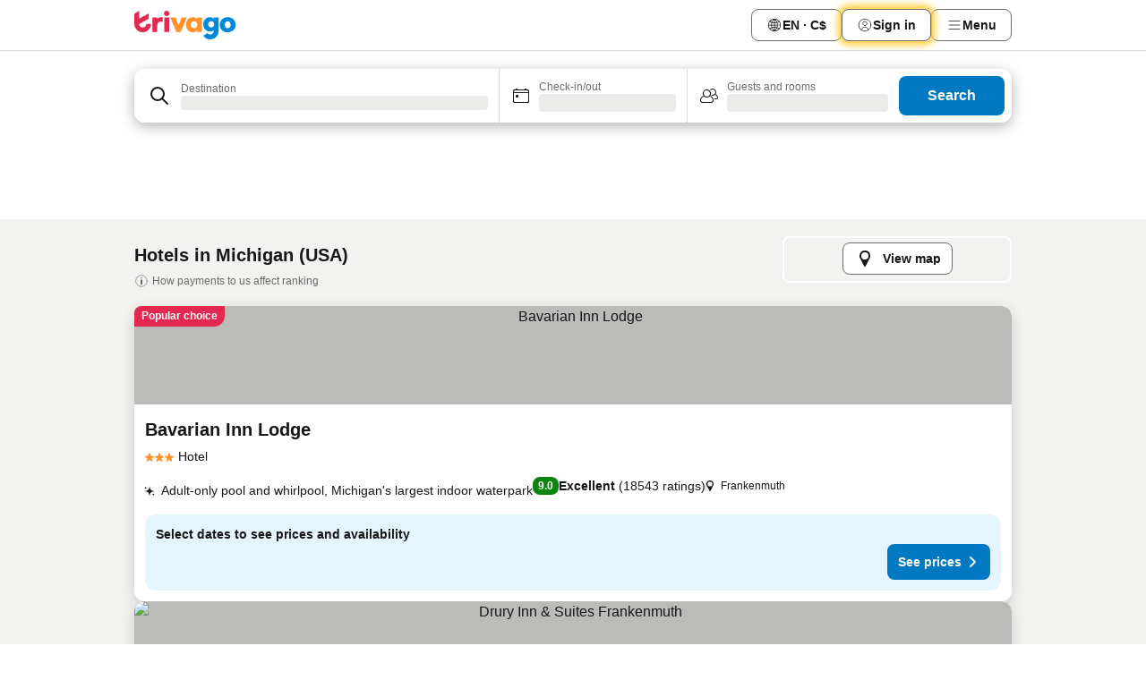

--- FILE ---
content_type: text/html; charset=utf-8
request_url: https://www.trivago.ca/en-CA/odr/hotels-michigan?search=200-14162
body_size: 55318
content:
<!DOCTYPE html><html lang="en-CA" dir="ltr"><head><meta charSet="utf-8"/><meta name="viewport" content="width=device-width, initial-scale=1, shrink-to-fit=no"/><meta name="referrer" content="no-referrer-when-downgrade"/><meta property="fb:page_id" content="137633439645541"/><meta name="google" content="notranslate"/><meta name="p:domain_verify" content="7dfe2330e1dae0a6aa7f9479e616b6f9"/><meta property="og:type" content="website"/><meta name="format-detection" content="telephone=no"/><title>Michigan Hotels | Find and compare great deals on trivago</title><meta name="description" content="Compare the prices of 50696 hotels in Michigan, USA. Find your ideal accommodation from hundreds of great deals and save with www.trivago.ca"/><meta property="og:site_name" content="trivago.ca"/><meta property="og:title" content="Stays in Michigan"/><meta property="og:description" content="Explore stays in Michigan, compare prices and save big on your next stay."/><meta property="og:image" content="https://imgcy.trivago.com/c_fill,d_dummy.jpeg,e_sharpen:60,f_auto,h_627,q_auto,w_1200/categoryimages/14/16/14162_v77.jpeg"/><meta property="og:url" content="https://www.trivago.ca/en-CA/odr/hotels-michigan?search=200-14162"/><link rel="canonical" href="https://www.trivago.ca/en-CA/odr/hotels-michigan?search=200-14162"/><link rel="alternate" href="https://ar.trivago.com/ar-145/odr/فندق-ميتشجان?search=200-14162" hrefLang="ar-145"/><link rel="alternate" href="https://www.trivago.ae/en-AE/odr/hotels-michigan?search=200-14162" hrefLang="en-AE"/><link rel="alternate" href="https://www.trivago.ae/ar-AE/odr/فندق-ميتشجان?search=200-14162" hrefLang="ar-AE"/><link rel="alternate" href="https://www.trivago.com.ar/es-AR/odr/hoteles-michigan?search=200-14162" hrefLang="es-AR"/><link rel="alternate" href="https://www.trivago.at/de-AT/odr/hotels-michigan?search=200-14162" hrefLang="de-AT"/><link rel="alternate" href="https://www.trivago.com.au/en-AU/odr/hotels-michigan?search=200-14162" hrefLang="en-AU"/><link rel="alternate" href="https://www.trivago.be/nl-BE/odr/hotels-michigan?search=200-14162" hrefLang="nl-BE"/><link rel="alternate" href="https://www.trivago.be/fr-BE/odr/hôtels-michigan?search=200-14162" hrefLang="fr-BE"/><link rel="alternate" href="https://www.trivago.bg/bg/odr/хотела-мичиган?search=200-14162" hrefLang="bg"/><link rel="alternate" href="https://www.trivago.com.br/pt-BR/odr/hotéis-michigão?search=200-14162" hrefLang="pt-BR"/><link rel="alternate" href="https://www.trivago.ca/fr-CA/odr/hôtels-michigan?search=200-14162" hrefLang="fr-CA"/><link rel="alternate" href="https://www.trivago.ch/de-CH/odr/hotels-michigan?search=200-14162" hrefLang="de-CH"/><link rel="alternate" href="https://www.trivago.ch/fr-CH/odr/hôtels-michigan?search=200-14162" hrefLang="fr-CH"/><link rel="alternate" href="https://www.trivago.cl/es-CL/odr/hoteles-michigan?search=200-14162" hrefLang="es-CL"/><link rel="alternate" href="https://www.trivago.com.co/es-CO/odr/hoteles-michigan?search=200-14162" hrefLang="es-CO"/><link rel="alternate" href="https://www.trivago.cz/cs/odr/hotelů-michigan?search=200-14162" hrefLang="cs"/><link rel="alternate" href="https://www.trivago.de/de/odr/hotels-michigan?search=200-14162" hrefLang="de"/><link rel="alternate" href="https://www.trivago.dk/da/odr/hoteller-michigan?search=200-14162" hrefLang="da"/><link rel="alternate" href="https://www.trivago.com.ec/es-EC/odr/hoteles-michigan?search=200-14162" hrefLang="es-EC"/><link rel="alternate" href="https://www.trivago.es/es/odr/hoteles-michigan?search=200-14162" hrefLang="es"/><link rel="alternate" href="https://www.trivago.fi/fi/odr/hotellia-michigan?search=200-14162" hrefLang="fi"/><link rel="alternate" href="https://www.trivago.fr/fr/odr/hôtels-michigan?search=200-14162" hrefLang="fr"/><link rel="alternate" href="https://www.trivago.gr/el/odr/ξενοδοχεία-μίσιγκαν?search=200-14162" hrefLang="el"/><link rel="alternate" href="https://www.trivago.hk/zh-Hant-HK/odr/飯店-密西根州?search=200-14162" hrefLang="zh-Hant-HK"/><link rel="alternate" href="https://www.trivago.hk/en-HK/odr/hotels-michigan?search=200-14162" hrefLang="en-HK"/><link rel="alternate" href="https://www.trivago.hr/hr/odr/hotela-michigan?search=200-14162" hrefLang="hr"/><link rel="alternate" href="https://www.trivago.hu/hu/odr/szállás-michigan?search=200-14162" hrefLang="hu"/><link rel="alternate" href="https://www.trivago.co.id/id/odr/hotel-michigan?search=200-14162" hrefLang="id"/><link rel="alternate" href="https://www.trivago.co.id/en-ID/odr/hotels-michigan?search=200-14162" hrefLang="en-ID"/><link rel="alternate" href="https://www.trivago.ie/en-IE/odr/hotels-michigan?search=200-14162" hrefLang="en-IE"/><link rel="alternate" href="https://www.trivago.co.il/he/odr/מלונות-מישיגן?search=200-14162" hrefLang="he"/><link rel="alternate" href="https://www.trivago.in/en-IN/odr/hotels-michigan?search=200-14162" hrefLang="en-IN"/><link rel="alternate" href="https://www.trivago.it/it/odr/hotel-michigan?search=200-14162" hrefLang="it"/><link rel="alternate" href="https://www.trivago.jp/ja/odr/軒-ミシガン州?search=200-14162" hrefLang="ja"/><link rel="alternate" href="https://www.trivago.co.kr/ko-KR/odr/개의-호텔-미시간?search=200-14162" hrefLang="ko-KR"/><link rel="alternate" href="https://www.trivago.com.mx/es-MX/odr/hoteles-michigan?search=200-14162" hrefLang="es-MX"/><link rel="alternate" href="https://www.trivago.com.my/en-MY/odr/hotels-michigan?search=200-14162" hrefLang="en-MY"/><link rel="alternate" href="https://www.trivago.com.my/ms/odr/hotel-michigan?search=200-14162" hrefLang="ms"/><link rel="alternate" href="https://www.trivago.nl/nl/odr/hotels-michigan?search=200-14162" hrefLang="nl"/><link rel="alternate" href="https://www.trivago.no/nb/odr/hotell-michigan?search=200-14162" hrefLang="nb"/><link rel="alternate" href="https://www.trivago.co.nz/en-NZ/odr/hotels-michigan?search=200-14162" hrefLang="en-NZ"/><link rel="alternate" href="https://www.trivago.pe/es-PE/odr/hoteles-michigan?search=200-14162" hrefLang="es-PE"/><link rel="alternate" href="https://www.trivago.com.ph/en-PH/odr/hotels-michigan?search=200-14162" hrefLang="en-PH"/><link rel="alternate" href="https://www.trivago.pl/pl/odr/hoteli-michigan?search=200-14162" hrefLang="pl"/><link rel="alternate" href="https://www.trivago.pt/pt/odr/hotéis-michigão?search=200-14162" hrefLang="pt"/><link rel="alternate" href="https://www.trivago.ro/ro/odr/hoteluri-michigan?search=200-14162" hrefLang="ro"/><link rel="alternate" href="https://www.trivago.rs/sr/odr/hotel-a-mičigen?search=200-14162" hrefLang="sr"/><link rel="alternate" href="https://www.trivago.se/sv/odr/hotell-michigan?search=200-14162" hrefLang="sv"/><link rel="alternate" href="https://www.trivago.sg/en-SG/odr/hotels-michigan?search=200-14162" hrefLang="en-SG"/><link rel="alternate" href="https://www.trivago.si/sl/odr/hotelov-michigan?search=200-14162" hrefLang="sl"/><link rel="alternate" href="https://www.trivago.sk/sk/odr/hotely-michigan?search=200-14162" hrefLang="sk"/><link rel="alternate" href="https://www.trivago.co.th/th/odr/โรงแรม-ม-ช-แกน?search=200-14162" hrefLang="th"/><link rel="alternate" href="https://www.trivago.co.th/en-TH/odr/hotels-michigan?search=200-14162" hrefLang="en-TH"/><link rel="alternate" href="https://www.trivago.com.tr/tr/odr/otel-michigan?search=200-14162" hrefLang="tr"/><link rel="alternate" href="https://www.trivago.com.tw/zh-Hant-TW/odr/飯店-密西根州?search=200-14162" hrefLang="zh-Hant-TW"/><link rel="alternate" href="https://www.trivago.co.uk/en-GB/odr/hotels-michigan?search=200-14162" hrefLang="en-GB"/><link rel="alternate" href="https://www.trivago.com/en-US/odr/hotels-michigan?search=200-14162" hrefLang="en-US"/><link rel="alternate" href="https://www.trivago.com/es-US/odr/hoteles-michigan?search=200-14162" hrefLang="es-US"/><link rel="alternate" href="https://www.trivago.com.uy/es-UY/odr/hoteles-michigan?search=200-14162" hrefLang="es-UY"/><link rel="alternate" href="https://www.trivago.vn/vi/odr/khách-sạn-michigan?search=200-14162" hrefLang="vi"/><link rel="alternate" href="https://www.trivago.co.za/en-ZA/odr/hotels-michigan?search=200-14162" hrefLang="en-ZA"/><link rel="alternate" href="https://ar.trivago.com/en-145/odr/hotels-michigan?search=200-14162" hrefLang="en-QA"/><link rel="alternate" href="https://ar.trivago.com/en-145/odr/hotels-michigan?search=200-14162" hrefLang="en-SA"/><link rel="alternate" href="https://ar.trivago.com/en-145/odr/hotels-michigan?search=200-14162" hrefLang="en-EG"/><link rel="alternate" href="https://ar.trivago.com/en-145/odr/hotels-michigan?search=200-14162" hrefLang="en-LB"/><link rel="preload" as="image" href="https://imgcy.trivago.com/c_fill,d_dummy.jpeg,e_sharpen:60,f_auto,h_267,q_40,w_400/partner-images/9a/2d/b1eba3fd52d682216d525f44b5280a06576c33a6e7b3630536c7a29afad2.jpeg" fetchpriority="high"/><link rel="preload" as="image" href="https://imgcy.trivago.com/c_fill,d_dummy.jpeg,e_sharpen:60,f_auto,h_534,q_40,w_800/partner-images/9a/2d/b1eba3fd52d682216d525f44b5280a06576c33a6e7b3630536c7a29afad2.jpeg" fetchpriority="high"/><meta name="next-head-count" content="83"/><script>performance.mark("time-to-parse");</script><script>window.__TRV_ENVIRONMENT_VARIABLES__ = {"GTM_CONTAINER_ID":"GTM-T5HDVXN","GOOGLE_MAPS_API_KEY":"AIzaSyBoNi-Mn3_vNvmIJdXS81UGzcWlyyH0hoM","GOOGLE_MAPS_API_KEY_WITH_REGION_LOOKUP":"AIzaSyBf14Z1j1yg0xEZKUO4FViT5FHQB9nCV7w","GOOGLE_ONE_TAP_CLIENT_ID":"363634697571-lj09qn82grlkcma3sud1c11bo7srajd3.apps.googleusercontent.com","ENVIRONMENT":"prod","JLOO_AUTH_URI":"https://auth.trivago.com/server","JLOO_AUTH_CLIENT_ID":"c6f60de3f8ee607bb58ba426b47051608ea35f740c38c87ecfce2329c120ee3f","ZENDESK_ENDPOINT":"https://trivago.zendesk.com/api/v2","GIT_REV":"aba59611","GROUP":"3","IS_DEV_TOOLS_ENABLED":"false"}</script><link rel="icon" href="/favicon_08112023.ico"/><link rel="apple-touch-icon" href="/_static/images/apple-touch-icon_08112023.png"/><link rel="preload" href="/_next/static/css/2f7c95a0501254a9.css" as="style"/><link rel="stylesheet" href="/_next/static/css/2f7c95a0501254a9.css" data-n-g=""/><link rel="preload" href="/_next/static/css/734bf65489cec8cb.css" as="style"/><link rel="stylesheet" href="/_next/static/css/734bf65489cec8cb.css" data-n-p=""/><link rel="preload" href="/_next/static/css/811ab8004f15979f.css" as="style"/><link rel="stylesheet" href="/_next/static/css/811ab8004f15979f.css"/><link rel="preload" href="/_next/static/css/674ad503185f5559.css" as="style"/><link rel="stylesheet" href="/_next/static/css/674ad503185f5559.css"/><link rel="preload" href="/_next/static/css/6b707124dcb62d46.css" as="style"/><link rel="stylesheet" href="/_next/static/css/6b707124dcb62d46.css"/><link rel="preload" href="/_next/static/css/68bf747d1071981a.css" as="style"/><link rel="stylesheet" href="/_next/static/css/68bf747d1071981a.css"/><link rel="preload" href="/_next/static/css/f6aca2c41c0fe0d8.css" as="style"/><link rel="stylesheet" href="/_next/static/css/f6aca2c41c0fe0d8.css"/><link rel="preload" href="/_next/static/css/b5a29f52e5588a98.css" as="style"/><link rel="stylesheet" href="/_next/static/css/b5a29f52e5588a98.css"/><link rel="preload" href="/_next/static/css/d27614c7f50f297c.css" as="style"/><link rel="stylesheet" href="/_next/static/css/d27614c7f50f297c.css"/><link rel="preload" href="/_next/static/css/c72a3bfbcf2e4999.css" as="style"/><link rel="stylesheet" href="/_next/static/css/c72a3bfbcf2e4999.css"/><link rel="preload" href="/_next/static/css/a22bf2cdf23aa832.css" as="style"/><link rel="stylesheet" href="/_next/static/css/a22bf2cdf23aa832.css"/><link rel="preload" href="/_next/static/css/f95b46873b2660da.css" as="style"/><link rel="stylesheet" href="/_next/static/css/f95b46873b2660da.css"/><link rel="preload" href="/_next/static/css/74b084dc0ce65c6c.css" as="style"/><link rel="stylesheet" href="/_next/static/css/74b084dc0ce65c6c.css"/><link rel="preload" href="/_next/static/css/e199b8559671da72.css" as="style"/><link rel="stylesheet" href="/_next/static/css/e199b8559671da72.css"/><link rel="preload" href="/_next/static/css/146dac5e3b6fdd43.css" as="style"/><link rel="stylesheet" href="/_next/static/css/146dac5e3b6fdd43.css"/><link rel="preload" href="/_next/static/css/05f35f2c1d6cdb67.css" as="style"/><link rel="stylesheet" href="/_next/static/css/05f35f2c1d6cdb67.css"/><link rel="preload" href="/_next/static/css/f53b7c9a07625401.css" as="style"/><link rel="stylesheet" href="/_next/static/css/f53b7c9a07625401.css"/><link rel="preload" href="/_next/static/css/a5ceae33ceec70ad.css" as="style"/><link rel="stylesheet" href="/_next/static/css/a5ceae33ceec70ad.css"/><link rel="preload" href="/_next/static/css/16cedade72f099a8.css" as="style"/><link rel="stylesheet" href="/_next/static/css/16cedade72f099a8.css"/><link rel="preload" href="/_next/static/css/8e25b446f148084e.css" as="style"/><link rel="stylesheet" href="/_next/static/css/8e25b446f148084e.css"/><link rel="preload" href="/_next/static/css/36d370043a3363b8.css" as="style"/><link rel="stylesheet" href="/_next/static/css/36d370043a3363b8.css"/><link rel="preload" href="/_next/static/css/a97775d0f18c91ef.css" as="style"/><link rel="stylesheet" href="/_next/static/css/a97775d0f18c91ef.css"/><link rel="preload" href="/_next/static/css/6267d669e2d82e88.css" as="style"/><link rel="stylesheet" href="/_next/static/css/6267d669e2d82e88.css"/><link rel="preload" href="/_next/static/css/1ebf5aa39260f274.css" as="style"/><link rel="stylesheet" href="/_next/static/css/1ebf5aa39260f274.css"/><link rel="preload" href="/_next/static/css/14e75b8eb9bbf13b.css" as="style"/><link rel="stylesheet" href="/_next/static/css/14e75b8eb9bbf13b.css"/><link rel="preload" href="/_next/static/css/aebbdcdb0b714151.css" as="style"/><link rel="stylesheet" href="/_next/static/css/aebbdcdb0b714151.css"/><link rel="preload" href="/_next/static/css/c6d0aae9097cb0f1.css" as="style"/><link rel="stylesheet" href="/_next/static/css/c6d0aae9097cb0f1.css"/><link rel="preload" href="/_next/static/css/254639ffc60c8223.css" as="style"/><link rel="stylesheet" href="/_next/static/css/254639ffc60c8223.css"/><link rel="preload" href="/_next/static/css/f1ed8a459961a4d8.css" as="style"/><link rel="stylesheet" href="/_next/static/css/f1ed8a459961a4d8.css"/><link rel="preload" href="/_next/static/css/4a3aad6c20ff9532.css" as="style"/><link rel="stylesheet" href="/_next/static/css/4a3aad6c20ff9532.css"/><link rel="preload" href="/_next/static/css/b7b412ff25ab39d6.css" as="style"/><link rel="stylesheet" href="/_next/static/css/b7b412ff25ab39d6.css"/><link rel="preload" href="/_next/static/css/1e85f531a4d5ac38.css" as="style"/><link rel="stylesheet" href="/_next/static/css/1e85f531a4d5ac38.css"/><link rel="preload" href="/_next/static/css/e772ac3cdebb128d.css" as="style"/><link rel="stylesheet" href="/_next/static/css/e772ac3cdebb128d.css"/><link rel="preload" href="/_next/static/css/9ac0b887431fb42e.css" as="style"/><link rel="stylesheet" href="/_next/static/css/9ac0b887431fb42e.css"/><link rel="preload" href="/_next/static/css/148de93b5bfa6729.css" as="style"/><link rel="stylesheet" href="/_next/static/css/148de93b5bfa6729.css"/><link rel="preload" href="/_next/static/css/005f3e72454133b9.css" as="style"/><link rel="stylesheet" href="/_next/static/css/005f3e72454133b9.css"/><link rel="preload" href="/_next/static/css/f463ef86d9f92923.css" as="style"/><link rel="stylesheet" href="/_next/static/css/f463ef86d9f92923.css"/><link rel="preload" href="/_next/static/css/3bacc57e436ece95.css" as="style"/><link rel="stylesheet" href="/_next/static/css/3bacc57e436ece95.css"/><link rel="preload" href="/_next/static/css/9a9f09ed5ecf71c7.css" as="style"/><link rel="stylesheet" href="/_next/static/css/9a9f09ed5ecf71c7.css"/><link rel="preload" href="/_next/static/css/ecbfdecc2b5d2288.css" as="style"/><link rel="stylesheet" href="/_next/static/css/ecbfdecc2b5d2288.css"/><link rel="preload" href="/_next/static/css/0e7d555533855656.css" as="style"/><link rel="stylesheet" href="/_next/static/css/0e7d555533855656.css"/><link rel="preload" href="/_next/static/css/9f2a00ecc59c70e4.css" as="style"/><link rel="stylesheet" href="/_next/static/css/9f2a00ecc59c70e4.css"/><link rel="preload" href="/_next/static/css/3d76b1b374919225.css" as="style"/><link rel="stylesheet" href="/_next/static/css/3d76b1b374919225.css"/><link rel="preload" href="/_next/static/css/d2cc85ce84c02262.css" as="style"/><link rel="stylesheet" href="/_next/static/css/d2cc85ce84c02262.css"/><link rel="preload" href="/_next/static/css/bf9d7fa0f749a63c.css" as="style"/><link rel="stylesheet" href="/_next/static/css/bf9d7fa0f749a63c.css"/><link rel="preload" href="/_next/static/css/22a43875cf679091.css" as="style"/><link rel="stylesheet" href="/_next/static/css/22a43875cf679091.css"/><link rel="preload" href="/_next/static/css/9271f21738e49497.css" as="style"/><link rel="stylesheet" href="/_next/static/css/9271f21738e49497.css"/><link rel="preload" href="/_next/static/css/7abe60f704239c39.css" as="style"/><link rel="stylesheet" href="/_next/static/css/7abe60f704239c39.css"/><link rel="preload" href="/_next/static/css/5005b6fcf6373d2b.css" as="style"/><link rel="stylesheet" href="/_next/static/css/5005b6fcf6373d2b.css"/><link rel="preload" href="/_next/static/css/77727c0e0a68b4d1.css" as="style"/><link rel="stylesheet" href="/_next/static/css/77727c0e0a68b4d1.css"/><link rel="preload" href="/_next/static/css/f9df10ab931cc701.css" as="style"/><link rel="stylesheet" href="/_next/static/css/f9df10ab931cc701.css"/><link rel="preload" href="/_next/static/css/50a641e7b583286c.css" as="style"/><link rel="stylesheet" href="/_next/static/css/50a641e7b583286c.css"/><link rel="preload" href="/_next/static/css/df1ec71a069c54e5.css" as="style"/><link rel="stylesheet" href="/_next/static/css/df1ec71a069c54e5.css"/><link rel="preload" href="/_next/static/css/f421dcbd47a850f1.css" as="style"/><link rel="stylesheet" href="/_next/static/css/f421dcbd47a850f1.css"/><link rel="preload" href="/_next/static/css/d50720f7fb681bfc.css" as="style"/><link rel="stylesheet" href="/_next/static/css/d50720f7fb681bfc.css"/><noscript data-n-css=""></noscript><script defer="" nomodule="" src="/_next/static/chunks/polyfills-42372ed130431b0a.js"></script><script src="/_static/translations/en-CA/392f51ab935a74bdbc01a4e0643db3c006b60f7e89e377c72f1bf9482bff9cce.js" defer="" data-nscript="beforeInteractive"></script><script defer="" src="/_next/static/chunks/3969-5c45863a31c4eb50.js"></script><script defer="" src="/_next/static/chunks/6995.28a3c79c20b7e201.js"></script><script defer="" src="/_next/static/chunks/7177-17b6eefdae50ceb4.js"></script><script defer="" src="/_next/static/chunks/3187-985f0d0c05356e83.js"></script><script defer="" src="/_next/static/chunks/5262-3d6886c783337d14.js"></script><script defer="" src="/_next/static/chunks/1425-2f89fcf463cc8804.js"></script><script defer="" src="/_next/static/chunks/5938-c5939bb967c3ca07.js"></script><script defer="" src="/_next/static/chunks/3420-ff23b98c3c93da7f.js"></script><script defer="" src="/_next/static/chunks/4093-d0dc907cf7a985a0.js"></script><script defer="" src="/_next/static/chunks/4763-fe699b59eb42181d.js"></script><script defer="" src="/_next/static/chunks/1273-8b60e066e3d8418f.js"></script><script defer="" src="/_next/static/chunks/4759-86b05cc151932202.js"></script><script defer="" src="/_next/static/chunks/8550-805a93ce80f231bf.js"></script><script defer="" src="/_next/static/chunks/8410-299f3244f8f50cf8.js"></script><script defer="" src="/_next/static/chunks/934-9ecf136f96d05e6e.js"></script><script defer="" src="/_next/static/chunks/2929-57a04b77ae66e139.js"></script><script defer="" src="/_next/static/chunks/1134.2b02474c016964bd.js"></script><script defer="" src="/_next/static/chunks/4985.e1c7884a6be6013c.js"></script><script defer="" src="/_next/static/chunks/6190.ef3dded74eca1f48.js"></script><script defer="" src="/_next/static/chunks/3121.fc585ea8768e96d5.js"></script><script defer="" src="/_next/static/chunks/6062.9df4c27276a8bc09.js"></script><script src="/_next/static/chunks/webpack-d84ea3a5cdd87f08.js" defer=""></script><script src="/_next/static/chunks/framework-8b904deae2e0998a.js" defer=""></script><script src="/_next/static/chunks/main-130ea1738cb79442.js" defer=""></script><script src="/_next/static/chunks/pages/_app-a937a6b04b4d899c.js" defer=""></script><script src="/_next/static/chunks/5068-152262eb298c3847.js" defer=""></script><script src="/_next/static/chunks/3256-05622ff374a5830d.js" defer=""></script><script src="/_next/static/chunks/555-155f4c6e4258b4bb.js" defer=""></script><script src="/_next/static/chunks/2279-31747c88e06cabdf.js" defer=""></script><script src="/_next/static/chunks/2543-b97e3acf43c919fd.js" defer=""></script><script src="/_next/static/chunks/2005-4b8fdf3cc4dbbda7.js" defer=""></script><script src="/_next/static/chunks/705-7ee8e255eab6f368.js" defer=""></script><script src="/_next/static/chunks/7880-5fdd4d1ae2b47707.js" defer=""></script><script src="/_next/static/chunks/605-55ab5f11d0e579bd.js" defer=""></script><script src="/_next/static/chunks/pages/%5BlanguageCode%5D/odr/%5Bslug%5D-fa0499c05c379a39.js" defer=""></script><script src="/_next/static/WcU_d7lMELXSqbiK06hz1/_buildManifest.js" defer=""></script><script src="/_next/static/WcU_d7lMELXSqbiK06hz1/_ssgManifest.js" defer=""></script></head><body><noscript data-testid="gtm-noscript"><iframe data-testid="gtm-iframe" src="https://gtm.trivago.ca/ns.html?id=GTM-T5HDVXN" height="0" width="0" style="display:none;visibility:hidden"></iframe></noscript><div id="__next"><div class="_34EENR"><button type="button" aria-hidden="true"></button></div><div><div data-testid="page-header-wrapper"><div class="FfmyqR e4D1FP jngrXy"><header class="R_Xe__" itemType="https://schema.org/WPHeader" itemscope=""><a data-testid="generic-header-link" title="trivago logo" aria-label="trivago logo" class="" href="/"><svg xmlns="http://www.w3.org/2000/svg" width="114" height="32" viewBox="0 0 114 32" data-testid="header-hero-logo" class=""><g clip-path="url(#Logo_default_svg_a)"><path fill="#E32851" d="M38.637 7.434h-4.913a.255.255 0 0 0-.255.255v15.907c0 .14.114.255.255.255h4.913c.14 0 .255-.114.255-.255V7.689a.255.255 0 0 0-.255-.255"></path><path fill="#FF932C" d="M52.833 7.6 49.6 16.21a.057.057 0 0 1-.107 0L46.231 7.6a.255.255 0 0 0-.239-.165h-5.37a.255.255 0 0 0-.237.351l6.46 15.907c.039.096.133.16.236.16h4.724a.255.255 0 0 0 .237-.16L58.53 7.786a.255.255 0 0 0-.237-.352h-5.222a.255.255 0 0 0-.239.166Z"></path><path fill="#0088D9" d="M104.344 7.185c-5.126 0-8.86 3.615-8.86 8.476 0 4.86 3.734 8.475 8.86 8.475 5.068 0 8.861-3.645 8.861-8.475 0-4.86-3.764-8.476-8.861-8.476m0 12.328c-2.015 0-3.348-1.541-3.348-3.853 0-2.31 1.333-3.852 3.348-3.852 1.986 0 3.349 1.54 3.349 3.853 0 2.281-1.363 3.852-3.349 3.852"></path><path fill="#E32851" d="M31.673 7.355a3 3 0 0 0-.514-.121c-.314-.05-3.647-.424-5.501 2.063-.033.044-.103.02-.103-.034V7.689a.255.255 0 0 0-.255-.255h-4.913a.255.255 0 0 0-.255.255v15.907c0 .14.114.255.255.255H25.3a.255.255 0 0 0 .255-.255V17.69c0-4.416 2.044-5.514 4.06-5.514.237 0 .926-.001 1.9.268a.255.255 0 0 0 .322-.245V7.594a.25.25 0 0 0-.164-.239M36.18 0c-1.713 0-3.102 1.339-3.102 2.99s1.39 2.99 3.103 2.99 3.102-1.339 3.102-2.99S37.893 0 36.181 0Z"></path><path fill="#FF932C" d="M75.341 7.434H70.43a.255.255 0 0 0-.255.255v1.565c0 .06-.083.08-.109.024-1.774-3.717-12.282-2.994-12.282 6.364 0 8.748 8.978 10.306 12.29 6.645.036-.04.1-.015.1.038v1.27c0 .142.115.256.256.256h4.912a.255.255 0 0 0 .256-.255V7.689a.255.255 0 0 0-.255-.255ZM66.77 19.495c-2.164 0-3.672-1.508-3.672-3.836s1.508-3.869 3.672-3.869c2.197 0 3.672 1.574 3.672 3.87 0 2.294-1.475 3.835-3.672 3.835"></path><path fill="#0088D9" d="M93.893 7.434h-4.912a.255.255 0 0 0-.255.255v1.564c0 .062-.083.08-.11.025-1.78-3.764-11.567-2.82-11.567 5.89 0 8.54 8.92 9.243 11.58 6.759a.057.057 0 0 1 .096.042v.769c-.068 3.629-4.614 5.2-6.924 2.443a.255.255 0 0 0-.334-.05l-4.14 2.677a.257.257 0 0 0-.066.368c5.283 7.219 16.802 3.548 16.887-5.422V7.69a.255.255 0 0 0-.255-.255Zm-8.101 11.201c-1.956 0-3.32-1.363-3.32-3.466s1.364-3.497 3.32-3.497c1.985 0 3.318 1.422 3.318 3.497 0 2.074-1.333 3.466-3.318 3.466"></path><path fill="#E32851" d="M18.424 14.867h-4.92a.26.26 0 0 0-.254.237 3.92 3.92 0 0 1-3.907 3.61c-2.472 0-3.472-2.1-3.472-2.1a3.9 3.9 0 0 1-.448-1.749c0-.02.011-.04.03-.05l1.407-.777 8.894-4.919a.43.43 0 0 0 .22-.372V3.46a.255.255 0 0 0-.38-.224L5.509 8.814a.057.057 0 0 1-.086-.05V.452a.255.255 0 0 0-.394-.214L.194 3.368A.43.43 0 0 0 0 3.727v11.14a9.343 9.343 0 0 0 18.68.268.257.257 0 0 0-.256-.268"></path></g><defs><clipPath id="Logo_default_svg_a"><path fill="#fff" d="M0 0h113.205v32H0z"></path></clipPath></defs></svg></a><nav class="_0KLTtN _6vOcc6"><ul class="M4XoLB _OQpaV"><li itemscope="" itemType="https://schema.org/SiteNavigationElement" class="E5DKqf vpJVof"><button type="button" data-testid="header-localization-menu" class="ehv1KY tjDLq2 e4r_YY"><span position="start" class="bam52s TAqKnY" style="--_rotate:0deg;--_size:18px" data-testid="icon"><svg xmlns="http://www.w3.org/2000/svg" width="24" height="24" viewBox="0 0 24 24" role="img" aria-hidden="true" class="ycG2ve"><path fill="none" d="M0 0h24v24H0z"></path><path fill="currentColor" d="M12 21.5V21zc-5.238 0-9.5-4.262-9.5-9.5H3h-.5c0-5.238 4.262-9.5 9.5-9.5V3v-.5c5.238 0 9.5 4.262 9.5 9.5H21h.5c0 5.238-4.262 9.5-9.5 9.5m-6.389-3.898a8.5 8.5 0 0 0 5.09 2.798 15.3 15.3 0 0 1-2.592-3.943 12.2 12.2 0 0 0-2.498 1.145m10.25-1.078A15.4 15.4 0 0 1 13.3 20.4a8.5 8.5 0 0 0 5.061-2.77 15 15 0 0 0-2.5-1.107zm-3.361-.655v3.926a14.3 14.3 0 0 0 2.394-3.557 12.4 12.4 0 0 0-2.394-.369m-3.421.312a14.3 14.3 0 0 0 2.421 3.614v-3.938c-.876.026-1.687.148-2.421.324m7.165-.586c.884.303 1.8.71 2.743 1.241a8.45 8.45 0 0 0 1.498-4.336h-3.542a11.8 11.8 0 0 1-.699 3.095M3.514 12.5a8.45 8.45 0 0 0 1.48 4.308c.645-.4 1.576-.89 2.738-1.28a11.7 11.7 0 0 1-.676-3.028H3.515zm8.986 2.362c.88.044 1.813.181 2.788.442a10.8 10.8 0 0 0 .652-2.804H12.5zM8.06 12.5c.086.952.31 1.873.63 2.745a13 13 0 0 1 2.81-.393V12.5zm8.918-1h3.507a8.44 8.44 0 0 0-1.484-4.315 14 14 0 0 1-2.55 1.207q.506 1.506.527 3.106zm-4.478 0h3.478a9.1 9.1 0 0 0-.485-2.81c-.9.245-1.904.416-2.993.449zm-4.479 0H11.5V9.13a13.3 13.3 0 0 1-2.977-.487 9.1 9.1 0 0 0-.502 2.857m-4.506 0H7.02v-.003q.022-1.627.547-3.158a16.5 16.5 0 0 1-2.555-1.175A8.44 8.44 0 0 0 3.515 11.5M12.5 4.14v4.025c.946-.03 1.825-.173 2.63-.387q-.872-1.907-2.63-3.638M8.897 7.72c.909.25 1.778.387 2.603.432V4.14Q9.771 5.844 8.897 7.72m4.49-4.107c1.204 1.221 2.107 2.512 2.708 3.865a13 13 0 0 0 2.288-1.085 8.5 8.5 0 0 0-4.995-2.78zM5.64 6.368c.787.436 1.553.78 2.295 1.046q.901-1.997 2.678-3.8A8.5 8.5 0 0 0 5.64 6.367z"></path></svg></span><span>EN · C$</span></button></li><li itemscope="" itemType="https://schema.org/SiteNavigationElement" class="E5DKqf"><div class="j4pLyK miP2A1"><button type="button" data-testid="header-login" class="ehv1KY tjDLq2 e4r_YY"><span position="start" class="bam52s TAqKnY" style="--_rotate:0deg;--_size:18px" data-testid="icon"><svg xmlns="http://www.w3.org/2000/svg" width="24" height="24" fill="none" viewBox="0 0 24 24" role="img" aria-hidden="true" class="ycG2ve"><path fill="transparent" d="M0 0h24v24H0z"></path><path fill="transparent" stroke="currentColor" stroke-linecap="round" stroke-linejoin="round" d="M17.129 19.038a5.36 5.36 0 0 0-1.895-2.87A5.27 5.27 0 0 0 12 15.058c-1.17 0-2.307.39-3.234 1.11a5.36 5.36 0 0 0-1.895 2.87"></path><path fill="transparent" stroke="currentColor" stroke-linecap="round" stroke-linejoin="round" d="M21 12C21 0 3 0 3 12s18 12 18 0"></path><path fill="transparent" stroke="currentColor" stroke-linecap="round" stroke-linejoin="round" d="M11.998 12.811c1.939 0 3.03-1.1 3.03-3.058s-1.091-3.059-3.03-3.059S8.97 7.796 8.97 9.754s1.09 3.057 3.028 3.057"></path></svg></span><span>Sign in</span></button></div></li><li itemscope="" itemType="https://schema.org/SiteNavigationElement" class="E5DKqf NEhNgU"><button type="button" data-testid="header-profile-menu-mobile" class="ehv1KY tjDLq2 e4r_YY"><span position="start" class="bam52s TAqKnY" style="--_rotate:0deg;--_size:18px" data-testid="icon"><svg xmlns="http://www.w3.org/2000/svg" width="24" height="24" viewBox="0 0 24 24" role="img" aria-hidden="true" class="ycG2ve"><g fill="none" stroke="currentColor" stroke-linecap="round" stroke-miterlimit="10" stroke-width="2"><path d="M4 6h16M4 12h16M4 18h16" vector-effect="non-scaling-stroke"></path></g></svg></span><span>Menu</span></button></li><li itemscope="" itemType="https://schema.org/SiteNavigationElement" class="E5DKqf vpJVof"><div data-testid="desktop-dropdown-menu" class="_4DcEqf"><button type="button" data-testid="header-profile-menu-desktop" class="ehv1KY tjDLq2 e4r_YY"><span position="start" class="bam52s TAqKnY" style="--_rotate:0deg;--_size:18px" data-testid="icon"><svg xmlns="http://www.w3.org/2000/svg" width="24" height="24" fill="none" viewBox="0 0 24 24" role="img" aria-hidden="true" class="ycG2ve"><path stroke="currentColor" stroke-linecap="round" d="M4 6h16M4 12h16M4 18h16"></path></svg></span><span>Menu</span></button></div></li></ul></nav></header></div></div><div class="_3ZpH1d"></div></div><div class="_SOhff gHtTGI"><div class=""><div class="meT0Q5 Bog6Yy"><div class="vzC9TR FrYDhH XzpZLp" data-testid="search-form"><div class="_3axGO1 y1Efiu"><div class="X2yYk_"><div data-testid="auto-complete-combobox" role="combobox" aria-expanded="false" aria-controls="suggestion-list" class="If79lQ yXXD2G"><form action="" class="IxKJtG"><div role="button" class="HxkFDQ aaN4L7" tabindex="0" data-testid="auto-complete-wrapper"><div class="Z8wU9_"><span class="bam52s G_oBf2 m8EtRm" style="--_rotate:0deg;--_size:24px" data-testid="icon"><svg xmlns="http://www.w3.org/2000/svg" width="24" height="24" viewBox="0 0 24 24" role="img" aria-hidden="true" class="ycG2ve"><g fill="none" stroke="currentColor" stroke-linecap="round" stroke-miterlimit="10" stroke-width="2"><path d="M10 3a7 7 0 1 0 7 7 7 7 0 0 0-7-7ZM21 21l-6-6" vector-effect="non-scaling-stroke"></path></g></svg></span></div><span class="dmsstT SwVR4I"><label for="input-auto-complete" class="EuINlU SwVR4I">Destination</label><div class="_7XPUe4 fWwD7f"></div></span></div></form></div></div><fieldset class="MGDNki k_YRbF"><button type="button" data-testid="search-form-calendar" class="raKH_0 SwVR4I Kv9RV2"><span class="lSFHMh"><span class="bam52s _61wiWy" style="--_rotate:0deg;--_size:24px" data-testid="icon"><svg xmlns="http://www.w3.org/2000/svg" width="24" height="24" viewBox="0 0 24 24" role="img" aria-hidden="true" class="ycG2ve"><g fill="currentColor"><path d="M19 5h-1a1 1 0 0 0-2 0H8a1 1 0 0 0-2 0H5a2 2 0 0 0-2 2v11a2 2 0 0 0 2 2h14a2 2 0 0 0 2-2V7a2 2 0 0 0-2-2m1 13a1 1 0 0 1-1 1H5a1 1 0 0 1-1-1V9h16Zm0-10H4V7a1 1 0 0 1 1-1h14a1 1 0 0 1 1 1Z"></path><circle cx="7.5" cy="12.5" r="1.5"></circle><path d="M19 5h-1a1 1 0 0 0-2 0H8a1 1 0 0 0-2 0H5a2 2 0 0 0-2 2v11a2 2 0 0 0 2 2h14a2 2 0 0 0 2-2V7a2 2 0 0 0-2-2m1 13a1 1 0 0 1-1 1H5a1 1 0 0 1-1-1V9h16Zm0-10H4V7a1 1 0 0 1 1-1h14a1 1 0 0 1 1 1Z"></path><circle cx="7.5" cy="12.5" r="1.5"></circle></g></svg></span><span class="BcDnim irqByq WnmS4G SwVR4I"><span class="Lq2bmx blPGoL SwVR4I" data-testid="search-form-calendar-label">Check-in/out</span><span class="dJVPMU SwVR4I" data-testid="search-form-calendar-value"><div aria-busy="true" aria-live="polite"><span class="fr8bt7 TemCix" role="status">Loading</span><div class="_7XPUe4 OML2Lz"></div></div></span></span></span></button></fieldset><div class="QpwdOT"><span class="vs9lGU"></span><button type="button" data-testid="search-form-guest-selector" class="raKH_0 SwVR4I Kv9RV2"><span class="lSFHMh"><span class="bam52s _61wiWy" style="--_rotate:0deg;--_size:24px" data-testid="icon"><svg xmlns="http://www.w3.org/2000/svg" width="24" height="24" viewBox="0 0 24 24" role="img" aria-hidden="true" class="ycG2ve"><g fill="currentColor"><path d="M13.13 12.14a4.5 4.5 0 1 0-7.26 0A5 5 0 0 0 2 17a3 3 0 0 0 3 3h9a3 3 0 0 0 3-3 5 5 0 0 0-3.87-4.86M9.5 6a3.49 3.49 0 0 1 2.44 6A3.5 3.5 0 0 1 6 9.5 3.5 3.5 0 0 1 9.5 6M14 19H5a2 2 0 0 1-2-2 4 4 0 0 1 3.74-4 4.41 4.41 0 0 0 5.52 0A4 4 0 0 1 16 17a2 2 0 0 1-2 2"></path><path d="M19.31 10.24A3.93 3.93 0 0 0 20 8a4 4 0 0 0-6.94-2.69 6 6 0 0 1 .7.71A3 3 0 1 1 16 11a2.9 2.9 0 0 1-1.15-.23s0 .07 0 .11a4.5 4.5 0 0 1-.28.83A4 4 0 0 0 16 12a3.94 3.94 0 0 0 2.55-.94A3 3 0 0 1 21 14a1 1 0 0 1-1 1h-2.35a7 7 0 0 1 .26 1H20a2 2 0 0 0 2-2 4 4 0 0 0-2.69-3.76"></path></g></svg></span><span class="BcDnim irqByq WnmS4G SwVR4I"><span class="Lq2bmx blPGoL SwVR4I" data-testid="search-form-guest-selector-label">Guests and rooms</span><span class="dJVPMU SwVR4I" data-testid="search-form-guest-selector-value"><div aria-busy="true" aria-live="polite"><span class="fr8bt7 TemCix" role="status">Loading</span><div class="_7XPUe4 OML2Lz"></div></div></span></span></span></button></div></div><button type="button" data-testid="search-button-with-loader" class="_3tjlp_"><span class="x_o6V4"><span class="c_Rwvc">Search</span></span></button></div></div></div><div><div class="FfmyqR e4D1FP jngrXy"><div><div class="_1pK_46"></div></div></div></div></div><main class="ecMnwC"><section class="ogmCTE"><div class="FfmyqR e4D1FP jngrXy"><div class="JJ0C4t"><div><h1 class="tODn3R _5NF9ws ttuBBL">Hotels in Michigan (USA)</h1><a rel="noopener noreferrer" target="_blank" class="EH_l13" data-testid="legal-info-link" href="https://support.trivago.com/hc/en-ca/sections/360000014707"><span class="bam52s _8AvqhM _8UUOQ" style="--_rotate:0deg;--_size:16px" data-testid="icon"><svg xmlns="http://www.w3.org/2000/svg" width="24" height="24" viewBox="0 0 24 24" role="img" aria-hidden="true" class="ycG2ve"><circle cx="12" cy="12" r="9.5" fill="none" stroke="currentColor" stroke-linecap="round" stroke-miterlimit="10"></circle><path fill="none" stroke="currentColor" stroke-linecap="round" stroke-miterlimit="10" stroke-width="2" d="M12 11v6" vector-effect="non-scaling-stroke"></path><circle cx="12" cy="7" r="1" fill="currentColor"></circle></svg></span><p class="wv9cHp">How payments to us affect ranking</p></a></div><div class="OwEMM9"><button type="button" data-testid="view-map-button" class="_76H3nW TBCODd"><span class="RTemR6"><svg xmlns="http://www.w3.org/2000/svg" width="24" height="24" viewBox="0 0 24 24" class="ZODGEB"><path fill="currentColor" d="M18 8.23a6 6 0 0 0-11.9 0A7 7 0 0 0 6 9a5.8 5.8 0 0 0 .38 2.09l4.75 9.4a1 1 0 0 0 1.74 0l4.75-9.4A5.8 5.8 0 0 0 18 9a7 7 0 0 0 0-.77M12 13a4 4 0 1 1 4-4 4 4 0 0 1-4 4"></path></svg><span class="U2JzLk">View map</span></span></button></div></div><div class="tG7AvG"></div></div><div class="FfmyqR e4D1FP jngrXy"><script type="application/ld+json">{"@context":"https://schema.org","@type":"ItemList","itemListElement":[{"@type":"ListItem","position":1,"item":{"@type":"Hotel","address":"Frankenmuth","name":"Bavarian Inn Lodge","image":"https://imgcy.trivago.com/c_fill,d_dummy.jpeg,e_sharpen:60,f_auto,h_267,q_40,w_400/partner-images/9a/2d/b1eba3fd52d682216d525f44b5280a06576c33a6e7b3630536c7a29afad2.jpeg","priceRange":"","aggregateRating":{"@type":"AggregateRating","ratingValue":9,"reviewCount":18543,"worstRating":0,"bestRating":10},"url":"https://www.trivago.ca/en-CA/oar/hotel-bavarian-inn-lodge-frankenmuth?search=100-67642","description":"Adult-only pool and whirlpool, Michigan&apos;s largest indoor waterpark"}},{"@type":"ListItem","position":2,"item":{"@type":"Hotel","address":"Frankenmuth","name":"Drury Inn &amp; Suites Frankenmuth","image":"https://imgcy.trivago.com/c_fill,d_dummy.jpeg,e_sharpen:60,f_auto,h_267,q_40,w_400/partner-images/e1/eb/4848720ebf00bac33b3c91dc4a8aa3430de6aeaf92f0b7bf76b1e4fb4fff.jpeg","priceRange":"","aggregateRating":{"@type":"AggregateRating","ratingValue":9.2,"reviewCount":5849,"worstRating":0,"bestRating":10},"url":"https://www.trivago.ca/en-CA/oar/hotel-drury-inn-suites-frankenmuth?search=100-71818","description":"Indoor pool and relaxing hot tub, Bavarian-inspired architecture"}},{"@type":"ListItem","position":3,"item":{"@type":"Hotel","address":"Manistee","name":"Microtel Inn &amp; Suites by Wyndham Manistee","image":"https://imgcy.trivago.com/c_fill,d_dummy.jpeg,e_sharpen:60,f_auto,h_267,q_40,w_400/partner-images/21/33/fb2c5da6ccd6977f0db9177db96719d1d18ad88869cfe3f0e07acd58763b.jpeg","priceRange":"","aggregateRating":{"@type":"AggregateRating","ratingValue":8.3,"reviewCount":3217,"worstRating":0,"bestRating":10},"url":"https://www.trivago.ca/en-CA/oar/hotel-microtel-inn-suites-by-wyndham-manistee?search=100-60599","description":"Proximity to Meijer grocery store, Window seating for relaxation"}},{"@type":"ListItem","position":4,"item":{"@type":"Hotel","address":"Traverse City","name":"Grand Beach Resort Hotel","image":"https://imgcy.trivago.com/c_fill,d_dummy.jpeg,e_sharpen:60,f_auto,h_267,q_40,w_400/hotelier-images/4d/5f/0c78fa810eb3690a03ab0eea7c7360d85a7394564c755c04a1b1c6568258.jpeg","priceRange":"","aggregateRating":{"@type":"AggregateRating","ratingValue":8.8,"reviewCount":4859,"worstRating":0,"bestRating":10},"url":"https://www.trivago.ca/en-CA/oar/grand-beach-resort-hotel-traverse-city?search=100-55980","description":"Heated indoor pool and hot tub, Private sugar sand beach access"}},{"@type":"ListItem","position":5,"item":{"@type":"Hotel","address":"Marquette","name":"Cedar Motor Inn","image":"https://imgcy.trivago.com/c_fill,d_dummy.jpeg,e_sharpen:60,f_auto,h_267,q_40,w_400/partner-images/a4/8d/eb24264b77eb20f5457d5d043ff48aa1adf10fad0f9b11f4614ea3525216.jpeg","priceRange":"","aggregateRating":{"@type":"AggregateRating","ratingValue":8,"reviewCount":2744,"worstRating":0,"bestRating":10},"url":"https://www.trivago.ca/en-CA/oar/hotel-cedar-motor-inn-marquette?search=100-1020101","description":"Heated indoor pool and spa area, Ski waxing room"}},{"@type":"ListItem","position":6,"item":{"@type":"Hotel","address":"Alanson","name":"Crooked River Lodge","image":"https://imgcy.trivago.com/c_fill,d_dummy.jpeg,e_sharpen:60,f_auto,h_267,q_40,w_400/partner-images/ed/33/698456564b727c951bacc5bba11ec74737102bd58a4f2dbc4045fa115d56.jpeg","priceRange":"","aggregateRating":{"@type":"AggregateRating","ratingValue":9.6,"reviewCount":2684,"worstRating":0,"bestRating":10},"url":"https://www.trivago.ca/en-CA/oar/hotel-crooked-river-lodge-alanson?search=100-354596","description":"Heated indoor pool with waterfall, Family-friendly game room and loft"}},{"@type":"ListItem","position":7,"item":{"@type":"Hotel","address":"Grand Rapids","name":"Amway Grand Plaza, Curio Collection by Hilton","image":"https://imgcy.trivago.com/c_fill,d_dummy.jpeg,e_sharpen:60,f_auto,h_267,q_40,w_400/partner-images/86/66/34d47daa805edd237a08d226727dd06607421dbb9a6ad19e0b402cc67e1e.jpeg","priceRange":"","aggregateRating":{"@type":"AggregateRating","ratingValue":8.7,"reviewCount":10493,"worstRating":0,"bestRating":10},"url":"https://www.trivago.ca/en-CA/oar/hotel-amway-grand-plaza-curio-collection-by-hilton-grand-rapids?search=100-55437","description":"River and city view rooms, MDRD restaurant with skyline views"}},{"@type":"ListItem","position":8,"item":{"@type":"Hotel","address":"New Buffalo","name":"Four Winds Casino Resort – New Buffalo","image":"https://imgcy.trivago.com/c_fill,d_dummy.jpeg,e_sharpen:60,f_auto,h_267,q_40,w_400/partner-images/5f/bf/6d2281dcb4ae57758a5d3d37ffec93647b057168f3a8f2fe15608737cfb2.jpeg","priceRange":"","aggregateRating":{"@type":"AggregateRating","ratingValue":8.7,"reviewCount":13010,"worstRating":0,"bestRating":10},"url":"https://www.trivago.ca/en-CA/oar/hotel-four-winds-casino-resort-new-buffalo?search=100-1157615","description":"Spacious rooms with nature views, Seasonal outdoor pool oasis"}},{"@type":"ListItem","position":9,"item":{"@type":"Hotel","address":"Charlevoix","name":"Charlevoix Inn &amp; Suites SureStay Collection by Best Western","image":"https://imgcy.trivago.com/c_fill,d_dummy.jpeg,e_sharpen:60,f_auto,h_267,q_40,w_400/partner-images/08/a4/a292b671e365c5eb29d048853a74c671a23725cffd1bd34efdf9c8b9b640.jpeg","priceRange":"","aggregateRating":{"@type":"AggregateRating","ratingValue":7.6,"reviewCount":2737,"worstRating":0,"bestRating":10},"url":"https://www.trivago.ca/en-CA/oar/hotel-charlevoix-inn-suites-surestay-collection-by-best-western?search=100-77358","description":"Rooms with scenic Lake Charlevoix views, Indoor pool and hot tub relaxation"}},{"@type":"ListItem","position":10,"item":{"@type":"Hotel","address":"Petoskey","name":"Baymont by Wyndham Petoskey","image":"https://imgcy.trivago.com/c_fill,d_dummy.jpeg,e_sharpen:60,f_auto,h_267,q_40,w_400/partner-images/13/34/00d780d53f0a4528037141ad9ad2dab93f050dc17b29559a3515d21ec696.jpeg","priceRange":"","aggregateRating":{"@type":"AggregateRating","ratingValue":7.5,"reviewCount":3797,"worstRating":0,"bestRating":10},"url":"https://www.trivago.ca/en-CA/oar/hotel-baymont-by-wyndham-petoskey?search=100-58290","description":"Scenic bay view rooms available, Engaging outdoor horseshoe pits"}},{"@type":"ListItem","position":11,"item":{"@type":"Hotel","address":"Port Huron","name":"DoubleTree by Hilton Port Huron","image":"https://imgcy.trivago.com/c_fill,d_dummy.jpeg,e_sharpen:60,f_auto,h_267,q_40,w_400/partner-images/4e/6e/f6caa404eaba359ab571592f6b9d57d40ce0c5a569abe71272bd922d1180.jpeg","priceRange":"","aggregateRating":{"@type":"AggregateRating","ratingValue":9,"reviewCount":3900,"worstRating":0,"bestRating":10},"url":"https://www.trivago.ca/en-CA/oar/hotel-doubletree-by-hilton-port-huron?search=100-3181428","description":"Panoramic river and bridge views, Expansive indoor pool and hot tub"}},{"@type":"ListItem","position":12,"item":{"@type":"Hotel","address":"Detroit","name":"DoubleTree by Hilton Detroit - Dearborn","image":"https://imgcy.trivago.com/c_fill,d_dummy.jpeg,e_sharpen:60,f_auto,h_267,q_40,w_400/hotelier-images/31/7b/3b22502ea1eeff9395dd12e8a0fc02960e9e029f6ebdcc2d2b56e14393df.jpeg","priceRange":"","aggregateRating":{"@type":"AggregateRating","ratingValue":8.1,"reviewCount":6274,"worstRating":0,"bestRating":10},"url":"https://www.trivago.ca/en-CA/oar/hotel-doubletree-by-hilton-detroit-dearborn?search=100-152311","description":"Indoor pool and relaxing whirlpool, On-site Grille39 restaurant"}},{"@type":"ListItem","position":13,"item":{"@type":"Hotel","address":"Detroit","name":"Hollywood Casino at Greektown","image":"https://imgcy.trivago.com/c_fill,d_dummy.jpeg,e_sharpen:60,f_auto,h_267,q_40,w_400/partner-images/3d/42/baf615cfaf9886dbc16d4c4ae51f7a763bbf69e38ab28c10438a4551b62b.jpeg","priceRange":"","aggregateRating":{"@type":"AggregateRating","ratingValue":8.4,"reviewCount":8966,"worstRating":0,"bestRating":10},"url":"https://www.trivago.ca/en-CA/oar/hotel-hollywood-casino-at-greektown-detroit?search=100-1170255","description":"Floor-to-ceiling city views, Well-equipped 24-hour fitness center"}},{"@type":"ListItem","position":14,"item":{"@type":"Hotel","address":"Brighton","name":"Wingate by Wyndham Brighton","image":"https://imgcy.trivago.com/c_fill,d_dummy.jpeg,e_sharpen:60,f_auto,h_267,q_40,w_400/partner-images/69/fc/cfa6d4981ea8b1f2c90210c3899cbb2e09ccc12c0e335dbe7e6fb8ce3b44.jpeg","priceRange":"","aggregateRating":{"@type":"AggregateRating","ratingValue":7.4,"reviewCount":2606,"worstRating":0,"bestRating":10},"url":"https://www.trivago.ca/en-CA/oar/hotel-wingate-by-wyndham-brighton?search=100-550011","description":"Indoor pool with color-changing lights, Proximity to Mount Brighton Ski Area"}},{"@type":"ListItem","position":15,"item":{"@type":"Hotel","address":"Mackinac Island","name":"Inn on Mackinac","image":"https://imgcy.trivago.com/c_fill,d_dummy.jpeg,e_sharpen:60,f_auto,h_267,q_40,w_400/partner-images/84/fd/565a8618bdfd4efec8b10791f41c71a5186fdd731d4edcfc6565f51f5770.jpeg","priceRange":"","aggregateRating":{"@type":"AggregateRating","ratingValue":8.9,"reviewCount":346,"worstRating":0,"bestRating":10},"url":"https://www.trivago.ca/en-CA/oar/hotel-inn-on-mackinac-mackinac-island?search=100-1018889","description":"Scenic wrap-around porch, Heated spa pool with waterfall"}},{"@type":"ListItem","position":16,"item":{"@type":"Hotel","address":"Traverse City","name":"The Baywatch Resort","image":"https://imgcy.trivago.com/c_fill,d_dummy.jpeg,e_sharpen:60,f_auto,h_267,q_40,w_400/partner-images/41/67/66f62af8b505b531c7fa0d8cfde25f2b480693963368b4995224ccfeea13.jpeg","priceRange":"","aggregateRating":{"@type":"AggregateRating","ratingValue":9,"reviewCount":4607,"worstRating":0,"bestRating":10},"url":"https://www.trivago.ca/en-CA/oar/hotel-the-baywatch-resort-traverse-city?search=100-6224958","description":"Rooms with Bay Views and Patios, Rooms with Whirlpool Tubs"}},{"@type":"ListItem","position":17,"item":{"@type":"Hotel","address":"Romulus","name":"The Westin Detroit Metropolitan Airport","image":"https://imgcy.trivago.com/c_fill,d_dummy.jpeg,e_sharpen:60,f_auto,h_267,q_40,w_400/partner-images/fd/71/25d49b519a464fe76868996aaedfa49b413edfb61493e0bc0f77196389ef.jpeg","priceRange":"","aggregateRating":{"@type":"AggregateRating","ratingValue":8.8,"reviewCount":4330,"worstRating":0,"bestRating":10},"url":"https://www.trivago.ca/en-CA/oar/hotel-the-westin-detroit-metropolitan-airport-romulus?search=100-59154","description":"Tarmac and runway view rooms, Indoor heated pool for relaxation"}},{"@type":"ListItem","position":18,"item":{"@type":"Hotel","address":"Ann Arbor","name":"Spark by Hilton Ann Arbor South","image":"https://imgcy.trivago.com/c_fill,d_dummy.jpeg,e_sharpen:60,f_auto,h_267,q_40,w_400/partner-images/e5/a4/54023292ef2f2eceee20c9e594a0a446d388201c45ddf5d4bb57ec660db4.jpeg","priceRange":"","aggregateRating":{"@type":"AggregateRating","ratingValue":7.5,"reviewCount":1017,"worstRating":0,"bestRating":10},"url":"https://www.trivago.ca/en-CA/oar/hotel-spark-by-hilton-ann-arbor-south?search=100-59274","description":"Heated indoor pool for year-round use, Rooms with separate living areas"}},{"@type":"ListItem","position":19,"item":{"@type":"Hotel","address":"Grand Blanc","name":"Quality Inn Grand Blanc - Flint South","image":"https://imgcy.trivago.com/c_fill,d_dummy.jpeg,e_sharpen:60,f_auto,h_267,q_40,w_400/partner-images/3c/d8/6cf24f390a485e41bb4db6a051e6a3d003fd94a968c6822142182aeda5cb.jpeg","priceRange":"","aggregateRating":{"@type":"AggregateRating","ratingValue":8.1,"reviewCount":2627,"worstRating":0,"bestRating":10},"url":"https://www.trivago.ca/en-CA/oar/hotel-quality-inn-grand-blanc-flint-south?search=100-76297","description":"Largest indoor pool in Genesee County, Suites with whirlpool tubs"}},{"@type":"ListItem","position":20,"item":{"@type":"Hotel","address":"Grand Rapids","name":"Radisson Hotel Grand Rapids Riverfront","image":"https://imgcy.trivago.com/c_fill,d_dummy.jpeg,e_sharpen:60,f_auto,h_267,q_40,w_400/partner-images/e4/bf/a92f797a31ddf5ac0485394955493895ef74ec78aa4020a3be5bc541e1dd.jpeg","priceRange":"","aggregateRating":{"@type":"AggregateRating","ratingValue":6.5,"reviewCount":4080,"worstRating":0,"bestRating":10},"url":"https://www.trivago.ca/en-CA/oar/radisson-hotel-grand-rapids-riverfront?search=100-60349","description":"Indoor pool, hot tub, and sauna, Scenic Grand River frontage"}},{"@type":"ListItem","position":21,"item":{"@type":"Hotel","address":"Detroit","name":"MotorCity Casino Hotel","image":"https://imgcy.trivago.com/c_fill,d_dummy.jpeg,e_sharpen:60,f_auto,h_267,q_40,w_400/partner-images/ac/48/836d13aa9af062902dd2685ea1558f652396fa8438359e8f8381a31db57d.jpeg","priceRange":"","aggregateRating":{"@type":"AggregateRating","ratingValue":8.4,"reviewCount":29319,"worstRating":0,"bestRating":10},"url":"https://www.trivago.ca/en-CA/oar/motorcity-casino-hotel-detroit?search=100-442411","description":"Automotive-themed design, D.Tour Spa with thermal amenities"}},{"@type":"ListItem","position":22,"item":{"@type":"Hotel","address":"Birch Run","name":"Country Inn &amp; Suites by Radisson, Birch Run-Frankenmuth, MI","image":"https://imgcy.trivago.com/c_fill,d_dummy.jpeg,e_sharpen:60,f_auto,h_267,q_40,w_400/partner-images/31/40/852e081cbc07e3fde136a4bd2940b20a3a36b9e3b4015953b35c626f4a0c.jpeg","priceRange":"","aggregateRating":{"@type":"AggregateRating","ratingValue":7,"reviewCount":3408,"worstRating":0,"bestRating":10},"url":"https://www.trivago.ca/en-CA/oar/hotel-country-inn-suites-by-radisson-birch-run-frankenmuth-mi?search=100-60910","description":"Indoor pool and hot tub access, Steps from Premium Outlets entrance"}},{"@type":"ListItem","position":23,"item":{"@type":"Hotel","address":"Rochester","name":"Royal Park Hotel","image":"https://imgcy.trivago.com/c_fill,d_dummy.jpeg,e_sharpen:60,f_auto,h_267,q_40,w_400/partner-images/f4/9a/eb4fa1961b97c1fb3b888e87424fcacb3f028f26a88a3a4df0f8075896a6.jpeg","priceRange":"","aggregateRating":{"@type":"AggregateRating","ratingValue":9.1,"reviewCount":4068,"worstRating":0,"bestRating":10},"url":"https://www.trivago.ca/en-CA/oar/royal-park-hotel-rochester?search=100-58678","description":"Paint Creek views and trails, Award-winning PARK 600 restaurant"}},{"@type":"ListItem","position":24,"item":{"@type":"Hotel","address":"Oscoda","name":"Holiday Inn Express &amp; Suites Oscoda by IHG","image":"https://imgcy.trivago.com/c_fill,d_dummy.jpeg,e_sharpen:60,f_auto,h_267,q_40,w_400/partner-images/b7/3b/2841161e2c40accfde04e17380822e2ac6acd3adc1689c74d43f54aae2fc.jpeg","priceRange":"","aggregateRating":{"@type":"AggregateRating","ratingValue":9.1,"reviewCount":433,"worstRating":0,"bestRating":10},"url":"https://www.trivago.ca/en-CA/oar/hotel-holiday-inn-express-suites-oscoda-by-ihg?search=100-35839724","description":"Panoramic lake views from rooms, Adjacent to a vibrant city park"}},{"@type":"ListItem","position":25,"item":{"@type":"Hotel","address":"Manistee","name":"Hampton Inn &amp; Suites Manistee Waterfront","image":"https://imgcy.trivago.com/c_fill,d_dummy.jpeg,e_sharpen:60,f_auto,h_267,q_40,w_400/partner-images/20/63/916969662905cdcad74c5915ef4f1a3cf8647c86272c0254b10dd7bcb3ef.jpeg","priceRange":"","aggregateRating":{"@type":"AggregateRating","ratingValue":9.4,"reviewCount":800,"worstRating":0,"bestRating":10},"url":"https://www.trivago.ca/en-CA/oar/hotel-hampton-inn-suites-manistee-waterfront?search=100-31889154","description":"Fifth-floor restaurant with lake views, Indoor and outdoor hot tub"}},{"@type":"ListItem","position":26,"item":{"@type":"Hotel","address":"Birch Run","name":"Comfort Inn","image":"https://imgcy.trivago.com/c_fill,d_dummy.jpeg,e_sharpen:60,f_auto,h_267,q_40,w_400/partner-images/89/c6/f8abad43a578840caad2e37764af81d3835135ecea3b15c1a9f9baf7185b.jpeg","priceRange":"","aggregateRating":{"@type":"AggregateRating","ratingValue":8.2,"reviewCount":3102,"worstRating":0,"bestRating":10},"url":"https://www.trivago.ca/en-CA/oar/hotel-comfort-inn-birch-run?search=100-73202","description":"Indoor heated pool and hot tub, Rooms with separate living areas"}},{"@type":"ListItem","position":27,"item":{"@type":"Hotel","address":"Saint Joseph","name":"Silver Beach Hotel","image":"https://imgcy.trivago.com/c_fill,d_dummy.jpeg,e_sharpen:60,f_auto,h_267,q_40,w_400/partner-images/cc/fc/f7a090007edca5351ecd90377beca60582e5472e94ba92d8a7619158a6dc.jpeg","priceRange":"","aggregateRating":{"@type":"AggregateRating","ratingValue":6.7,"reviewCount":2362,"worstRating":0,"bestRating":10},"url":"https://www.trivago.ca/en-CA/oar/silver-beach-hotel-saint-joseph?search=100-2375429","description":"Rooms with private balconies, Pet-friendly accommodations"}},{"@type":"ListItem","position":28,"item":{"@type":"Hotel","address":"Traverse City","name":"Great Wolf Lodge Traverse City","image":"https://imgcy.trivago.com/c_fill,d_dummy.jpeg,e_sharpen:60,f_auto,h_267,q_40,w_400/partner-images/a6/08/e425df18a476fa301ca77aa4bbf50120fe556ff562efa4c35b91a14992ad.jpeg","priceRange":"","aggregateRating":{"@type":"AggregateRating","ratingValue":8.5,"reviewCount":11207,"worstRating":0,"bestRating":10},"url":"https://www.trivago.ca/en-CA/oar/hotel-great-wolf-lodge-traverse-city?search=100-69208","description":"84-degree indoor water park, Dedicated adult hot tub"}},{"@type":"ListItem","position":29,"item":{"@type":"Hotel","address":"South Haven","name":"Baymont by Wyndham South Haven","image":"https://imgcy.trivago.com/c_fill,d_dummy.jpeg,e_sharpen:60,f_auto,h_267,q_40,w_400/partner-images/0d/1f/acd25614179b6ef5c3674c4ee82b82ab8afeb071d94b76bafd59173c1b73.jpeg","priceRange":"","aggregateRating":{"@type":"AggregateRating","ratingValue":7.4,"reviewCount":2667,"worstRating":0,"bestRating":10},"url":"https://www.trivago.ca/en-CA/oar/hotel-baymont-by-wyndham-south-haven?search=100-1438211","description":"Indoor heated pool and hot tub, Pet-friendly accommodations"}},{"@type":"ListItem","position":30,"item":{"@type":"Hotel","address":"Grayling","name":"Ramada by Wyndham Grayling Hotel &amp; Conference Center","image":"https://imgcy.trivago.com/c_fill,d_dummy.jpeg,e_sharpen:60,f_auto,h_267,q_40,w_400/partner-images/b9/28/dae71a39651103c170b89ab8ea5aecd0f457f57467354e70af7f7b612978.jpeg","priceRange":"","aggregateRating":{"@type":"AggregateRating","ratingValue":6.2,"reviewCount":4042,"worstRating":0,"bestRating":10},"url":"https://www.trivago.ca/en-CA/oar/ramada-by-wyndham-grayling-hotel-conference-center?search=100-61442","description":"Expansive indoor pool and play dome, Direct ski slope access"}},{"@type":"ListItem","position":31,"item":{"@type":"Hotel","address":"Southfield","name":"Hampton Inn by Hilton Detroit Southfield","image":"https://imgcy.trivago.com/c_fill,d_dummy.jpeg,e_sharpen:60,f_auto,h_267,q_40,w_400/hotelier-images/ad/21/aee6e4ebbce520e3e3edcb22fb75af1c5163781b082f301f42171bf598cd.jpeg","priceRange":"","aggregateRating":{"@type":"AggregateRating","ratingValue":8.9,"reviewCount":568,"worstRating":0,"bestRating":10},"url":"https://www.trivago.ca/en-CA/oar/hotel-hampton-inn-by-hilton-detroit-southfield?search=100-31225146","description":"Indoor pool with outdoor patio access, Recently built, modern property"}},{"@type":"ListItem","position":32,"item":{"@type":"Hotel","address":"West Branch","name":"Super 8 by Wyndham West Branch","image":"https://imgcy.trivago.com/c_fill,d_dummy.jpeg,e_sharpen:60,f_auto,h_267,q_40,w_400/partner-images/21/0d/bd7c24db9adb42598ae8ace7645548e2d42857503090d13b5400ead3a817.jpeg","priceRange":"","aggregateRating":{"@type":"AggregateRating","ratingValue":8.1,"reviewCount":2472,"worstRating":0,"bestRating":10},"url":"https://www.trivago.ca/en-CA/oar/hotel-super-8-by-wyndham-west-branch?search=100-373461","description":"Heated indoor pool and hot tub, Suites with private whirlpool tubs"}},{"@type":"ListItem","position":33,"item":{"@type":"Hotel","address":"Utica","name":"La Quinta Inn &amp; Suites by Wyndham Detroit Utica","image":"https://imgcy.trivago.com/c_fill,d_dummy.jpeg,e_sharpen:60,f_auto,h_267,q_40,w_400/partner-images/55/d6/a7e3edb5589e95ccf48a3f79fabaea3c69ade48ed469aec17ed02a3e47a1.jpeg","priceRange":"","aggregateRating":{"@type":"AggregateRating","ratingValue":7.9,"reviewCount":3618,"worstRating":0,"bestRating":10},"url":"https://www.trivago.ca/en-CA/oar/hotel-la-quinta-inn-suites-by-wyndham-detroit-utica?search=100-77410","description":"Heated indoor swimming pool, On-site Bright Side Market"}},{"@type":"ListItem","position":34,"item":{"@type":"Hotel","address":"Petoskey","name":"Odawa Hotel","image":"https://imgcy.trivago.com/c_fill,d_dummy.jpeg,e_sharpen:60,f_auto,h_267,q_40,w_400/partner-images/e6/09/cec9203f203db6e9e66c4f01fdda2cf89619481756880c7cec8b231f5dfc.jpeg","priceRange":"","aggregateRating":{"@type":"AggregateRating","ratingValue":8.1,"reviewCount":2013,"worstRating":0,"bestRating":10},"url":"https://www.trivago.ca/en-CA/oar/odawa-hotel-petoskey?search=100-6724448","description":"Little Traverse Bay views, Indoor pool and hot tub oasis"}},{"@type":"ListItem","position":35,"item":{"@type":"Hotel","address":"Southgate","name":"La Quinta Inn by Wyndham Detroit Southgate","image":"https://imgcy.trivago.com/c_fill,d_dummy.jpeg,e_sharpen:60,f_auto,h_267,q_40,w_400/partner-images/77/7b/6c8beb4587f5ef93bee0b2a339ecf7950038a8f20f2d39bd7a26fd7e019b.jpeg","priceRange":"","aggregateRating":{"@type":"AggregateRating","ratingValue":6.6,"reviewCount":3059,"worstRating":0,"bestRating":10},"url":"https://www.trivago.ca/en-CA/oar/hotel-la-quinta-inn-by-wyndham-detroit-southgate?search=100-203141","description":"On-site fitness center, Family-friendly amenities"}}]}</script><div class="skTbPV" data-testid="result-list-ready"><ol data-testid="seo-accommodation-list" class="wW4XFq"><li data-testid="accommodation-list-element" data-accommodation="67642" class="_50jjfW"><div class="I84umk"><article class="wCVbuc"><div class="R6_g1z"><div class="_5rozmK"><button type="button" class="S_zl4d" aria-hidden="true"><picture class="jLLXf_"><source media="(min-width: 412px)" srcSet="https://imgcy.trivago.com/c_fill,d_dummy.jpeg,e_sharpen:60,f_auto,h_534,q_40,w_800/partner-images/9a/2d/b1eba3fd52d682216d525f44b5280a06576c33a6e7b3630536c7a29afad2.jpeg 1x, https://imgcy.trivago.com/c_fill,d_dummy.jpeg,e_sharpen:60,f_auto,h_534,q_40,w_800/partner-images/9a/2d/b1eba3fd52d682216d525f44b5280a06576c33a6e7b3630536c7a29afad2.jpeg 2x"/><img class="qw0xLr FDGRFo" src="https://imgcy.trivago.com/c_fill,d_dummy.jpeg,e_sharpen:60,f_auto,h_267,q_40,w_400/partner-images/9a/2d/b1eba3fd52d682216d525f44b5280a06576c33a6e7b3630536c7a29afad2.jpeg" srcSet="https://imgcy.trivago.com/c_fill,d_dummy.jpeg,e_sharpen:60,f_auto,h_267,q_40,w_400/partner-images/9a/2d/b1eba3fd52d682216d525f44b5280a06576c33a6e7b3630536c7a29afad2.jpeg 1x, https://imgcy.trivago.com/c_fill,d_dummy.jpeg,e_sharpen:60,f_auto,h_534,q_40,w_800/partner-images/9a/2d/b1eba3fd52d682216d525f44b5280a06576c33a6e7b3630536c7a29afad2.jpeg 2x" loading="eager" draggable="false" decoding="async" itemProp="photo" data-testid="accommodation-main-image" alt="Bavarian Inn Lodge" fetchpriority="high"/></picture></button></div></div><div class="hbNP_Z"><ul class="JdDM46"><li style="z-index:1" class="cfUubg"><div data-testid="tooltip-wrapper" class="JRbS_T s87Vds UlUJPV"><div data-testid="tooltip-children-wrapper" aria-describedby="tooltip--__:Rc1j66kn5vt6:" class="xs7bm8"><span class="OpwHNq SwVR4I ldhKJC INpRVL NMFl5j lACGK2" data-testid="popular-badge">Popular choice</span></div></div></li></ul></div><div class="YEXRqr"><div class="UP8kyz"><section class="L24wwC" aria-labelledby="67642"><div class="OWzxXu z_SOCi"><button type="button" class="Re1_8_"><span class="JDaj6D"><span itemProp="starRating" itemscope="" itemType="https://schema.org/Rating" data-testid="star-rating" class="_3py97n"><meta itemProp="ratingValue" content="3"/><span class="bam52s _8YxhSF" style="--_rotate:0deg;--_size:24px" data-testid="star"><svg xmlns="http://www.w3.org/2000/svg" width="12" height="12" viewBox="0 0 12 12" role="img" aria-hidden="true" class="ycG2ve"><path fill="currentColor" d="M12 5.21a.65.65 0 0 0-.55-.53l-3.6-.6L6.63.46a.66.66 0 0 0-1.26 0L4.16 4.08l-3.6.6a.65.65 0 0 0-.56.53.66.66 0 0 0 .31.69L3.2 7.63 2 11.12a.67.67 0 0 0 .26.76.64.64 0 0 0 .38.12.65.65 0 0 0 .41-.15L6 9.52l2.92 2.33a.65.65 0 0 0 .41.15.64.64 0 0 0 .38-.12.67.67 0 0 0 .26-.76L8.8 7.63l2.88-1.73a.66.66 0 0 0 .32-.69"></path></svg></span><span class="bam52s _8YxhSF" style="--_rotate:0deg;--_size:24px" data-testid="star"><svg xmlns="http://www.w3.org/2000/svg" width="12" height="12" viewBox="0 0 12 12" role="img" aria-hidden="true" class="ycG2ve"><path fill="currentColor" d="M12 5.21a.65.65 0 0 0-.55-.53l-3.6-.6L6.63.46a.66.66 0 0 0-1.26 0L4.16 4.08l-3.6.6a.65.65 0 0 0-.56.53.66.66 0 0 0 .31.69L3.2 7.63 2 11.12a.67.67 0 0 0 .26.76.64.64 0 0 0 .38.12.65.65 0 0 0 .41-.15L6 9.52l2.92 2.33a.65.65 0 0 0 .41.15.64.64 0 0 0 .38-.12.67.67 0 0 0 .26-.76L8.8 7.63l2.88-1.73a.66.66 0 0 0 .32-.69"></path></svg></span><span class="bam52s _8YxhSF" style="--_rotate:0deg;--_size:24px" data-testid="star"><svg xmlns="http://www.w3.org/2000/svg" width="12" height="12" viewBox="0 0 12 12" role="img" aria-hidden="true" class="ycG2ve"><path fill="currentColor" d="M12 5.21a.65.65 0 0 0-.55-.53l-3.6-.6L6.63.46a.66.66 0 0 0-1.26 0L4.16 4.08l-3.6.6a.65.65 0 0 0-.56.53.66.66 0 0 0 .31.69L3.2 7.63 2 11.12a.67.67 0 0 0 .26.76.64.64 0 0 0 .38.12.65.65 0 0 0 .41-.15L6 9.52l2.92 2.33a.65.65 0 0 0 .41.15.64.64 0 0 0 .38-.12.67.67 0 0 0 .26-.76L8.8 7.63l2.88-1.73a.66.66 0 0 0 .32-.69"></path></svg></span></span><span data-testid="accommodation-type" class="aDJ4hD" itemProp="description">Hotel</span></span></button></div><div class="dhvjNA yvlczI"><button type="button" class="_0TYPs8" title="Bavarian Inn Lodge"><h2 class="tODn3R _5NF9ws TvP2pk" id="67642" itemProp="name" data-testid="item-name">Bavarian Inn Lodge</h2></button></div><div class="_8orkzR opd7aM"><button type="button" class="U3JvwN dAgXQ_ SwtbS2"><span data-testid="aggregate-rating" class="dObg6l kHSpYU"><meta itemProp="worstRating" content="0"/><meta itemProp="bestRating" content="10"/><meta itemProp="ratingCount" content="18543"/><meta itemProp="ratingValue" content="9"/><span class="UExghr k863Mk"><span class="SmLAfp Dtphjk" style="background-color:var(--green-700)" itemProp="ratingValue">9.0</span><span class="_ZF6Ps SwVR4I"><strong>Excellent<!-- --> </strong><span>(18543 ratings)</span></span></span></span></button><div style="text-wrap:wrap" class="dE7EF7"><button type="button" data-testid="hotel-highlights-section" class="cfFqdx _44WTUH"><div class="XxspSZ" data-testid="hotel-highlights-wrapper"><div class="ICjfaE"><span class="bam52s yIRA6r" style="--_rotate:0deg;--_size:18px" data-testid="hotel-highlights-icon"><svg xmlns="http://www.w3.org/2000/svg" width="24" height="24" viewBox="0 0 24 24" role="img" aria-hidden="true" class="ycG2ve"><path fill="currentColor" d="M12.004 20a41 41 0 0 0-.614-3.465c-.488-2.168-1.806-3.442-3.935-3.921a38 38 0 0 0-3-.552c-.115-.016-.23-.036-.455-.071a62 62 0 0 0 3.294-.578c2.378-.48 3.726-1.94 4.187-4.313.2-1.027.39-2.054.562-3.1l.15 1.001c.123.834.294 1.657.48 2.48.48 2.131 1.78 3.393 3.877 3.877 1.125.26 2.26.452 3.45.621-.93.164-1.814.307-2.693.478-.903.174-1.785.425-2.585.902-1.159.691-1.688 1.812-2.024 3.058-.298 1.11-.471 2.245-.621 3.383-.01.067.023.153-.073.2M4 7.11c1.509-.047 2.267-.804 2.3-2.31.446 1.883.559 1.995 2.34 2.328-1.46.051-2.273.75-2.309 2.31C6.265 7.92 5.513 7.153 4 7.11m11.36 9.762c1.51-.048 2.267-.805 2.3-2.312.446 1.884.559 1.996 2.34 2.329-1.46.051-2.273.751-2.308 2.311-.067-1.518-.819-2.285-2.332-2.328"></path></svg></span><p class="tw7B67 GnH3qg" data-testid="hotel-highlights-text">Adult-only pool and whirlpool, Michigan&#x27;s largest indoor waterpark</p></div></div></button></div><div class="n6XCAA bkbVvT"></div><button type="button" data-testid="distance-label-section" class="_0Rkvls WD_UrC SwVR4I SwtbS2"><span class="bam52s he_djN H30_yw" style="--_rotate:0deg;--_size:18px" data-testid="icon"><svg xmlns="http://www.w3.org/2000/svg" width="24" height="24" viewBox="0 0 24 24" role="img" aria-hidden="true" class="ycG2ve"><path fill="currentColor" d="M18 8.23a6 6 0 0 0-11.9 0A7 7 0 0 0 6 9a5.8 5.8 0 0 0 .38 2.09l4.75 9.4a1 1 0 0 0 1.74 0l4.75-9.4A5.8 5.8 0 0 0 18 9a7 7 0 0 0 0-.77M12 13a4 4 0 1 1 4-4 4 4 0 0 1-4 4"></path></svg></span><span itemProp="address" class="WD_UrC SwVR4I">Frankenmuth</span></button></div></section></div><div class="_15ClmV"><div class="_4tEDhh"><div class="S2nO9r ADitrp XWrZV3 aZxiWp"><div class="pXO1va"><strong class="xd3tuO">Select dates to see prices and availability</strong></div><button type="button" data-testid="static-main-champion" class="Etb5qI">See prices<div class="_0DJ6eV"><span class="bam52s Qdg31F" style="--_rotate:0deg;--_size:24px" data-testid="icon"><svg xmlns="http://www.w3.org/2000/svg" width="24" height="24" viewBox="0 0 24 24" role="img" aria-hidden="true" class="ycG2ve"><g fill="none" stroke="currentColor" stroke-linecap="round" stroke-miterlimit="10" stroke-width="2"><path d="m10 17 5-5M10 7l5 5" vector-effect="non-scaling-stroke"></path></g></svg></span></div></button></div></div></div></div></article></div></li><li data-testid="accommodation-list-element" data-accommodation="71818" class="_50jjfW"><div class="I84umk"><article class="wCVbuc"><div class="R6_g1z"><div class="_5rozmK"><button type="button" class="S_zl4d" aria-hidden="true"><picture class="jLLXf_"><source media="(min-width: 412px)" srcSet="https://imgcy.trivago.com/c_fill,d_dummy.jpeg,e_sharpen:60,f_auto,h_534,q_40,w_800/partner-images/e1/eb/4848720ebf00bac33b3c91dc4a8aa3430de6aeaf92f0b7bf76b1e4fb4fff.jpeg 1x, https://imgcy.trivago.com/c_fill,d_dummy.jpeg,e_sharpen:60,f_auto,h_534,q_40,w_800/partner-images/e1/eb/4848720ebf00bac33b3c91dc4a8aa3430de6aeaf92f0b7bf76b1e4fb4fff.jpeg 2x"/><img class="qw0xLr FDGRFo" src="https://imgcy.trivago.com/c_fill,d_dummy.jpeg,e_sharpen:60,f_auto,h_267,q_40,w_400/partner-images/e1/eb/4848720ebf00bac33b3c91dc4a8aa3430de6aeaf92f0b7bf76b1e4fb4fff.jpeg" srcSet="https://imgcy.trivago.com/c_fill,d_dummy.jpeg,e_sharpen:60,f_auto,h_267,q_40,w_400/partner-images/e1/eb/4848720ebf00bac33b3c91dc4a8aa3430de6aeaf92f0b7bf76b1e4fb4fff.jpeg 1x, https://imgcy.trivago.com/c_fill,d_dummy.jpeg,e_sharpen:60,f_auto,h_534,q_40,w_800/partner-images/e1/eb/4848720ebf00bac33b3c91dc4a8aa3430de6aeaf92f0b7bf76b1e4fb4fff.jpeg 2x" loading="eager" draggable="false" decoding="async" itemProp="photo" data-testid="accommodation-main-image" alt="Drury Inn &amp; Suites Frankenmuth"/></picture></button></div></div><div class="YEXRqr"><div class="UP8kyz"><section class="L24wwC" aria-labelledby="71818"><div class="OWzxXu z_SOCi"><button type="button" class="Re1_8_"><span class="JDaj6D"><span itemProp="starRating" itemscope="" itemType="https://schema.org/Rating" data-testid="star-rating" class="_3py97n"><meta itemProp="ratingValue" content="3"/><span class="bam52s _8YxhSF" style="--_rotate:0deg;--_size:24px" data-testid="star"><svg xmlns="http://www.w3.org/2000/svg" width="12" height="12" viewBox="0 0 12 12" role="img" aria-hidden="true" class="ycG2ve"><path fill="currentColor" d="M12 5.21a.65.65 0 0 0-.55-.53l-3.6-.6L6.63.46a.66.66 0 0 0-1.26 0L4.16 4.08l-3.6.6a.65.65 0 0 0-.56.53.66.66 0 0 0 .31.69L3.2 7.63 2 11.12a.67.67 0 0 0 .26.76.64.64 0 0 0 .38.12.65.65 0 0 0 .41-.15L6 9.52l2.92 2.33a.65.65 0 0 0 .41.15.64.64 0 0 0 .38-.12.67.67 0 0 0 .26-.76L8.8 7.63l2.88-1.73a.66.66 0 0 0 .32-.69"></path></svg></span><span class="bam52s _8YxhSF" style="--_rotate:0deg;--_size:24px" data-testid="star"><svg xmlns="http://www.w3.org/2000/svg" width="12" height="12" viewBox="0 0 12 12" role="img" aria-hidden="true" class="ycG2ve"><path fill="currentColor" d="M12 5.21a.65.65 0 0 0-.55-.53l-3.6-.6L6.63.46a.66.66 0 0 0-1.26 0L4.16 4.08l-3.6.6a.65.65 0 0 0-.56.53.66.66 0 0 0 .31.69L3.2 7.63 2 11.12a.67.67 0 0 0 .26.76.64.64 0 0 0 .38.12.65.65 0 0 0 .41-.15L6 9.52l2.92 2.33a.65.65 0 0 0 .41.15.64.64 0 0 0 .38-.12.67.67 0 0 0 .26-.76L8.8 7.63l2.88-1.73a.66.66 0 0 0 .32-.69"></path></svg></span><span class="bam52s _8YxhSF" style="--_rotate:0deg;--_size:24px" data-testid="star"><svg xmlns="http://www.w3.org/2000/svg" width="12" height="12" viewBox="0 0 12 12" role="img" aria-hidden="true" class="ycG2ve"><path fill="currentColor" d="M12 5.21a.65.65 0 0 0-.55-.53l-3.6-.6L6.63.46a.66.66 0 0 0-1.26 0L4.16 4.08l-3.6.6a.65.65 0 0 0-.56.53.66.66 0 0 0 .31.69L3.2 7.63 2 11.12a.67.67 0 0 0 .26.76.64.64 0 0 0 .38.12.65.65 0 0 0 .41-.15L6 9.52l2.92 2.33a.65.65 0 0 0 .41.15.64.64 0 0 0 .38-.12.67.67 0 0 0 .26-.76L8.8 7.63l2.88-1.73a.66.66 0 0 0 .32-.69"></path></svg></span></span><span data-testid="accommodation-type" class="aDJ4hD" itemProp="description">Hotel</span></span></button></div><div class="dhvjNA yvlczI"><button type="button" class="_0TYPs8" title="Drury Inn &amp; Suites Frankenmuth"><h2 class="tODn3R _5NF9ws TvP2pk" id="71818" itemProp="name" data-testid="item-name">Drury Inn &amp; Suites Frankenmuth</h2></button></div><div class="_8orkzR opd7aM"><button type="button" class="U3JvwN dAgXQ_ SwtbS2"><span data-testid="aggregate-rating" class="dObg6l kHSpYU"><meta itemProp="worstRating" content="0"/><meta itemProp="bestRating" content="10"/><meta itemProp="ratingCount" content="5849"/><meta itemProp="ratingValue" content="9.2"/><span class="UExghr k863Mk"><span class="SmLAfp Dtphjk" style="background-color:var(--green-700)" itemProp="ratingValue">9.2</span><span class="_ZF6Ps SwVR4I"><strong>Excellent<!-- --> </strong><span>(5849 ratings)</span></span></span></span></button><div style="text-wrap:wrap" class="dE7EF7"><button type="button" data-testid="hotel-highlights-section" class="cfFqdx _44WTUH"><div class="XxspSZ" data-testid="hotel-highlights-wrapper"><div class="ICjfaE"><span class="bam52s yIRA6r" style="--_rotate:0deg;--_size:18px" data-testid="hotel-highlights-icon"><svg xmlns="http://www.w3.org/2000/svg" width="24" height="24" viewBox="0 0 24 24" role="img" aria-hidden="true" class="ycG2ve"><path fill="currentColor" d="M12.004 20a41 41 0 0 0-.614-3.465c-.488-2.168-1.806-3.442-3.935-3.921a38 38 0 0 0-3-.552c-.115-.016-.23-.036-.455-.071a62 62 0 0 0 3.294-.578c2.378-.48 3.726-1.94 4.187-4.313.2-1.027.39-2.054.562-3.1l.15 1.001c.123.834.294 1.657.48 2.48.48 2.131 1.78 3.393 3.877 3.877 1.125.26 2.26.452 3.45.621-.93.164-1.814.307-2.693.478-.903.174-1.785.425-2.585.902-1.159.691-1.688 1.812-2.024 3.058-.298 1.11-.471 2.245-.621 3.383-.01.067.023.153-.073.2M4 7.11c1.509-.047 2.267-.804 2.3-2.31.446 1.883.559 1.995 2.34 2.328-1.46.051-2.273.75-2.309 2.31C6.265 7.92 5.513 7.153 4 7.11m11.36 9.762c1.51-.048 2.267-.805 2.3-2.312.446 1.884.559 1.996 2.34 2.329-1.46.051-2.273.751-2.308 2.311-.067-1.518-.819-2.285-2.332-2.328"></path></svg></span><p class="tw7B67 GnH3qg" data-testid="hotel-highlights-text">Indoor pool and relaxing hot tub, Bavarian-inspired architecture</p></div></div></button></div><div class="n6XCAA bkbVvT"></div><button type="button" data-testid="distance-label-section" class="_0Rkvls WD_UrC SwVR4I SwtbS2"><span class="bam52s he_djN H30_yw" style="--_rotate:0deg;--_size:18px" data-testid="icon"><svg xmlns="http://www.w3.org/2000/svg" width="24" height="24" viewBox="0 0 24 24" role="img" aria-hidden="true" class="ycG2ve"><path fill="currentColor" d="M18 8.23a6 6 0 0 0-11.9 0A7 7 0 0 0 6 9a5.8 5.8 0 0 0 .38 2.09l4.75 9.4a1 1 0 0 0 1.74 0l4.75-9.4A5.8 5.8 0 0 0 18 9a7 7 0 0 0 0-.77M12 13a4 4 0 1 1 4-4 4 4 0 0 1-4 4"></path></svg></span><span itemProp="address" class="WD_UrC SwVR4I">Frankenmuth</span></button></div></section></div><div class="_15ClmV"><div class="_4tEDhh"><div class="S2nO9r ADitrp XWrZV3 aZxiWp"><div class="pXO1va"><strong class="xd3tuO">Select dates to see prices and availability</strong></div><button type="button" data-testid="static-main-champion" class="Etb5qI">See prices<div class="_0DJ6eV"><span class="bam52s Qdg31F" style="--_rotate:0deg;--_size:24px" data-testid="icon"><svg xmlns="http://www.w3.org/2000/svg" width="24" height="24" viewBox="0 0 24 24" role="img" aria-hidden="true" class="ycG2ve"><g fill="none" stroke="currentColor" stroke-linecap="round" stroke-miterlimit="10" stroke-width="2"><path d="m10 17 5-5M10 7l5 5" vector-effect="non-scaling-stroke"></path></g></svg></span></div></button></div></div></div></div></article></div></li><li data-testid="accommodation-list-element" data-accommodation="60599" class="_50jjfW"><div class="I84umk"><article class="wCVbuc"><div class="R6_g1z"><div class="_5rozmK"><button type="button" class="S_zl4d" aria-hidden="true"><picture class="jLLXf_"><source media="(min-width: 412px)" srcSet="https://imgcy.trivago.com/c_fill,d_dummy.jpeg,e_sharpen:60,f_auto,h_534,q_40,w_800/partner-images/21/33/fb2c5da6ccd6977f0db9177db96719d1d18ad88869cfe3f0e07acd58763b.jpeg 1x, https://imgcy.trivago.com/c_fill,d_dummy.jpeg,e_sharpen:60,f_auto,h_534,q_40,w_800/partner-images/21/33/fb2c5da6ccd6977f0db9177db96719d1d18ad88869cfe3f0e07acd58763b.jpeg 2x"/><img class="qw0xLr FDGRFo" src="https://imgcy.trivago.com/c_fill,d_dummy.jpeg,e_sharpen:60,f_auto,h_267,q_40,w_400/partner-images/21/33/fb2c5da6ccd6977f0db9177db96719d1d18ad88869cfe3f0e07acd58763b.jpeg" srcSet="https://imgcy.trivago.com/c_fill,d_dummy.jpeg,e_sharpen:60,f_auto,h_267,q_40,w_400/partner-images/21/33/fb2c5da6ccd6977f0db9177db96719d1d18ad88869cfe3f0e07acd58763b.jpeg 1x, https://imgcy.trivago.com/c_fill,d_dummy.jpeg,e_sharpen:60,f_auto,h_534,q_40,w_800/partner-images/21/33/fb2c5da6ccd6977f0db9177db96719d1d18ad88869cfe3f0e07acd58763b.jpeg 2x" loading="lazy" draggable="false" decoding="async" itemProp="photo" data-testid="accommodation-main-image" alt="Microtel Inn &amp; Suites by Wyndham Manistee"/></picture></button></div></div><div class="hbNP_Z"><ul class="JdDM46"><li style="z-index:1" class="cfUubg"><div data-testid="tooltip-wrapper" class="JRbS_T s87Vds UlUJPV"><div data-testid="tooltip-children-wrapper" aria-describedby="tooltip--__:Rc3j66kn5vt6:" class="xs7bm8"><span class="OpwHNq SwVR4I ldhKJC INpRVL NMFl5j lACGK2" data-testid="popular-badge">Popular choice</span></div></div></li></ul></div><div class="YEXRqr"><div class="UP8kyz"><section class="L24wwC" aria-labelledby="60599"><div class="OWzxXu z_SOCi"><button type="button" class="Re1_8_"><span class="JDaj6D"><span itemProp="starRating" itemscope="" itemType="https://schema.org/Rating" data-testid="star-rating" class="_3py97n"><meta itemProp="ratingValue" content="2"/><span class="bam52s _8YxhSF" style="--_rotate:0deg;--_size:24px" data-testid="star"><svg xmlns="http://www.w3.org/2000/svg" width="12" height="12" viewBox="0 0 12 12" role="img" aria-hidden="true" class="ycG2ve"><path fill="currentColor" d="M12 5.21a.65.65 0 0 0-.55-.53l-3.6-.6L6.63.46a.66.66 0 0 0-1.26 0L4.16 4.08l-3.6.6a.65.65 0 0 0-.56.53.66.66 0 0 0 .31.69L3.2 7.63 2 11.12a.67.67 0 0 0 .26.76.64.64 0 0 0 .38.12.65.65 0 0 0 .41-.15L6 9.52l2.92 2.33a.65.65 0 0 0 .41.15.64.64 0 0 0 .38-.12.67.67 0 0 0 .26-.76L8.8 7.63l2.88-1.73a.66.66 0 0 0 .32-.69"></path></svg></span><span class="bam52s _8YxhSF" style="--_rotate:0deg;--_size:24px" data-testid="star"><svg xmlns="http://www.w3.org/2000/svg" width="12" height="12" viewBox="0 0 12 12" role="img" aria-hidden="true" class="ycG2ve"><path fill="currentColor" d="M12 5.21a.65.65 0 0 0-.55-.53l-3.6-.6L6.63.46a.66.66 0 0 0-1.26 0L4.16 4.08l-3.6.6a.65.65 0 0 0-.56.53.66.66 0 0 0 .31.69L3.2 7.63 2 11.12a.67.67 0 0 0 .26.76.64.64 0 0 0 .38.12.65.65 0 0 0 .41-.15L6 9.52l2.92 2.33a.65.65 0 0 0 .41.15.64.64 0 0 0 .38-.12.67.67 0 0 0 .26-.76L8.8 7.63l2.88-1.73a.66.66 0 0 0 .32-.69"></path></svg></span></span><span data-testid="accommodation-type" class="aDJ4hD" itemProp="description">Hotel</span></span></button></div><div class="dhvjNA yvlczI"><button type="button" class="_0TYPs8" title="Microtel Inn &amp; Suites by Wyndham Manistee"><h2 class="tODn3R _5NF9ws TvP2pk" id="60599" itemProp="name" data-testid="item-name">Microtel Inn &amp; Suites by Wyndham Manistee</h2></button></div><div class="_8orkzR opd7aM"><button type="button" class="U3JvwN dAgXQ_ SwtbS2"><span data-testid="aggregate-rating" class="dObg6l kHSpYU"><meta itemProp="worstRating" content="0"/><meta itemProp="bestRating" content="10"/><meta itemProp="ratingCount" content="3217"/><meta itemProp="ratingValue" content="8.3"/><span class="UExghr k863Mk"><span class="SmLAfp Dtphjk" style="background-color:var(--green-700)" itemProp="ratingValue">8.3</span><span class="_ZF6Ps SwVR4I"><strong>Very good<!-- --> </strong><span>(3217 ratings)</span></span></span></span></button><div style="text-wrap:wrap" class="dE7EF7"><button type="button" data-testid="hotel-highlights-section" class="cfFqdx _44WTUH"><div class="XxspSZ" data-testid="hotel-highlights-wrapper"><div class="ICjfaE"><span class="bam52s yIRA6r" style="--_rotate:0deg;--_size:18px" data-testid="hotel-highlights-icon"><svg xmlns="http://www.w3.org/2000/svg" width="24" height="24" viewBox="0 0 24 24" role="img" aria-hidden="true" class="ycG2ve"><path fill="currentColor" d="M12.004 20a41 41 0 0 0-.614-3.465c-.488-2.168-1.806-3.442-3.935-3.921a38 38 0 0 0-3-.552c-.115-.016-.23-.036-.455-.071a62 62 0 0 0 3.294-.578c2.378-.48 3.726-1.94 4.187-4.313.2-1.027.39-2.054.562-3.1l.15 1.001c.123.834.294 1.657.48 2.48.48 2.131 1.78 3.393 3.877 3.877 1.125.26 2.26.452 3.45.621-.93.164-1.814.307-2.693.478-.903.174-1.785.425-2.585.902-1.159.691-1.688 1.812-2.024 3.058-.298 1.11-.471 2.245-.621 3.383-.01.067.023.153-.073.2M4 7.11c1.509-.047 2.267-.804 2.3-2.31.446 1.883.559 1.995 2.34 2.328-1.46.051-2.273.75-2.309 2.31C6.265 7.92 5.513 7.153 4 7.11m11.36 9.762c1.51-.048 2.267-.805 2.3-2.312.446 1.884.559 1.996 2.34 2.329-1.46.051-2.273.751-2.308 2.311-.067-1.518-.819-2.285-2.332-2.328"></path></svg></span><p class="tw7B67 GnH3qg" data-testid="hotel-highlights-text">Proximity to Meijer grocery store, Window seating for relaxation</p></div></div></button></div><div class="n6XCAA bkbVvT"></div><button type="button" data-testid="distance-label-section" class="_0Rkvls WD_UrC SwVR4I SwtbS2"><span class="bam52s he_djN H30_yw" style="--_rotate:0deg;--_size:18px" data-testid="icon"><svg xmlns="http://www.w3.org/2000/svg" width="24" height="24" viewBox="0 0 24 24" role="img" aria-hidden="true" class="ycG2ve"><path fill="currentColor" d="M18 8.23a6 6 0 0 0-11.9 0A7 7 0 0 0 6 9a5.8 5.8 0 0 0 .38 2.09l4.75 9.4a1 1 0 0 0 1.74 0l4.75-9.4A5.8 5.8 0 0 0 18 9a7 7 0 0 0 0-.77M12 13a4 4 0 1 1 4-4 4 4 0 0 1-4 4"></path></svg></span><span itemProp="address" class="WD_UrC SwVR4I">Manistee</span></button></div></section></div><div class="_15ClmV"><div class="_4tEDhh"><div class="S2nO9r ADitrp XWrZV3 aZxiWp"><div class="pXO1va"><strong class="xd3tuO">Select dates to see prices and availability</strong></div><button type="button" data-testid="static-main-champion" class="Etb5qI">See prices<div class="_0DJ6eV"><span class="bam52s Qdg31F" style="--_rotate:0deg;--_size:24px" data-testid="icon"><svg xmlns="http://www.w3.org/2000/svg" width="24" height="24" viewBox="0 0 24 24" role="img" aria-hidden="true" class="ycG2ve"><g fill="none" stroke="currentColor" stroke-linecap="round" stroke-miterlimit="10" stroke-width="2"><path d="m10 17 5-5M10 7l5 5" vector-effect="non-scaling-stroke"></path></g></svg></span></div></button></div></div></div></div></article></div></li><li data-testid="accommodation-list-element" data-accommodation="55980" class="_50jjfW"><div class="I84umk"><article class="wCVbuc"><div class="R6_g1z"><div class="_5rozmK"><button type="button" class="S_zl4d" aria-hidden="true"><picture class="jLLXf_"><source media="(min-width: 412px)" srcSet="https://imgcy.trivago.com/c_fill,d_dummy.jpeg,e_sharpen:60,f_auto,h_534,q_40,w_800/hotelier-images/4d/5f/0c78fa810eb3690a03ab0eea7c7360d85a7394564c755c04a1b1c6568258.jpeg 1x, https://imgcy.trivago.com/c_fill,d_dummy.jpeg,e_sharpen:60,f_auto,h_534,q_40,w_800/hotelier-images/4d/5f/0c78fa810eb3690a03ab0eea7c7360d85a7394564c755c04a1b1c6568258.jpeg 2x"/><img class="qw0xLr FDGRFo" src="https://imgcy.trivago.com/c_fill,d_dummy.jpeg,e_sharpen:60,f_auto,h_267,q_40,w_400/hotelier-images/4d/5f/0c78fa810eb3690a03ab0eea7c7360d85a7394564c755c04a1b1c6568258.jpeg" srcSet="https://imgcy.trivago.com/c_fill,d_dummy.jpeg,e_sharpen:60,f_auto,h_267,q_40,w_400/hotelier-images/4d/5f/0c78fa810eb3690a03ab0eea7c7360d85a7394564c755c04a1b1c6568258.jpeg 1x, https://imgcy.trivago.com/c_fill,d_dummy.jpeg,e_sharpen:60,f_auto,h_534,q_40,w_800/hotelier-images/4d/5f/0c78fa810eb3690a03ab0eea7c7360d85a7394564c755c04a1b1c6568258.jpeg 2x" loading="lazy" draggable="false" decoding="async" itemProp="photo" data-testid="accommodation-main-image" alt="Grand Beach Resort Hotel"/></picture></button></div></div><div class="hbNP_Z"><ul class="JdDM46"><li style="z-index:1" class="cfUubg"><div data-testid="tooltip-wrapper" class="JRbS_T s87Vds UlUJPV"><div data-testid="tooltip-children-wrapper" aria-describedby="tooltip--__:Rc4j66kn5vt6:" class="xs7bm8"><span class="OpwHNq SwVR4I ldhKJC INpRVL NMFl5j lACGK2" data-testid="popular-badge">Popular choice</span></div></div></li></ul></div><div class="YEXRqr"><div class="UP8kyz"><section class="L24wwC" aria-labelledby="55980"><div class="OWzxXu z_SOCi"><button type="button" class="Re1_8_"><span class="JDaj6D"><span itemProp="starRating" itemscope="" itemType="https://schema.org/Rating" data-testid="star-rating" class="_3py97n"><meta itemProp="ratingValue" content="2"/><span class="bam52s _8YxhSF" style="--_rotate:0deg;--_size:24px" data-testid="star"><svg xmlns="http://www.w3.org/2000/svg" width="12" height="12" viewBox="0 0 12 12" role="img" aria-hidden="true" class="ycG2ve"><path fill="currentColor" d="M12 5.21a.65.65 0 0 0-.55-.53l-3.6-.6L6.63.46a.66.66 0 0 0-1.26 0L4.16 4.08l-3.6.6a.65.65 0 0 0-.56.53.66.66 0 0 0 .31.69L3.2 7.63 2 11.12a.67.67 0 0 0 .26.76.64.64 0 0 0 .38.12.65.65 0 0 0 .41-.15L6 9.52l2.92 2.33a.65.65 0 0 0 .41.15.64.64 0 0 0 .38-.12.67.67 0 0 0 .26-.76L8.8 7.63l2.88-1.73a.66.66 0 0 0 .32-.69"></path></svg></span><span class="bam52s _8YxhSF" style="--_rotate:0deg;--_size:24px" data-testid="star"><svg xmlns="http://www.w3.org/2000/svg" width="12" height="12" viewBox="0 0 12 12" role="img" aria-hidden="true" class="ycG2ve"><path fill="currentColor" d="M12 5.21a.65.65 0 0 0-.55-.53l-3.6-.6L6.63.46a.66.66 0 0 0-1.26 0L4.16 4.08l-3.6.6a.65.65 0 0 0-.56.53.66.66 0 0 0 .31.69L3.2 7.63 2 11.12a.67.67 0 0 0 .26.76.64.64 0 0 0 .38.12.65.65 0 0 0 .41-.15L6 9.52l2.92 2.33a.65.65 0 0 0 .41.15.64.64 0 0 0 .38-.12.67.67 0 0 0 .26-.76L8.8 7.63l2.88-1.73a.66.66 0 0 0 .32-.69"></path></svg></span></span><span data-testid="accommodation-type" class="aDJ4hD" itemProp="description">Hotel</span></span></button></div><div class="dhvjNA yvlczI"><button type="button" class="_0TYPs8" title="Grand Beach Resort Hotel"><h2 class="tODn3R _5NF9ws TvP2pk" id="55980" itemProp="name" data-testid="item-name">Grand Beach Resort Hotel</h2></button></div><div class="_8orkzR opd7aM"><button type="button" class="U3JvwN dAgXQ_ SwtbS2"><span data-testid="aggregate-rating" class="dObg6l kHSpYU"><meta itemProp="worstRating" content="0"/><meta itemProp="bestRating" content="10"/><meta itemProp="ratingCount" content="4859"/><meta itemProp="ratingValue" content="8.8"/><span class="UExghr k863Mk"><span class="SmLAfp Dtphjk" style="background-color:var(--green-700)" itemProp="ratingValue">8.8</span><span class="_ZF6Ps SwVR4I"><strong>Excellent<!-- --> </strong><span>(4859 ratings)</span></span></span></span></button><div style="text-wrap:wrap" class="dE7EF7"><button type="button" data-testid="hotel-highlights-section" class="cfFqdx _44WTUH"><div class="XxspSZ" data-testid="hotel-highlights-wrapper"><div class="ICjfaE"><span class="bam52s yIRA6r" style="--_rotate:0deg;--_size:18px" data-testid="hotel-highlights-icon"><svg xmlns="http://www.w3.org/2000/svg" width="24" height="24" viewBox="0 0 24 24" role="img" aria-hidden="true" class="ycG2ve"><path fill="currentColor" d="M12.004 20a41 41 0 0 0-.614-3.465c-.488-2.168-1.806-3.442-3.935-3.921a38 38 0 0 0-3-.552c-.115-.016-.23-.036-.455-.071a62 62 0 0 0 3.294-.578c2.378-.48 3.726-1.94 4.187-4.313.2-1.027.39-2.054.562-3.1l.15 1.001c.123.834.294 1.657.48 2.48.48 2.131 1.78 3.393 3.877 3.877 1.125.26 2.26.452 3.45.621-.93.164-1.814.307-2.693.478-.903.174-1.785.425-2.585.902-1.159.691-1.688 1.812-2.024 3.058-.298 1.11-.471 2.245-.621 3.383-.01.067.023.153-.073.2M4 7.11c1.509-.047 2.267-.804 2.3-2.31.446 1.883.559 1.995 2.34 2.328-1.46.051-2.273.75-2.309 2.31C6.265 7.92 5.513 7.153 4 7.11m11.36 9.762c1.51-.048 2.267-.805 2.3-2.312.446 1.884.559 1.996 2.34 2.329-1.46.051-2.273.751-2.308 2.311-.067-1.518-.819-2.285-2.332-2.328"></path></svg></span><p class="tw7B67 GnH3qg" data-testid="hotel-highlights-text">Heated indoor pool and hot tub, Private sugar sand beach access</p></div></div></button></div><div class="n6XCAA bkbVvT"></div><button type="button" data-testid="distance-label-section" class="_0Rkvls WD_UrC SwVR4I SwtbS2"><span class="bam52s he_djN H30_yw" style="--_rotate:0deg;--_size:18px" data-testid="icon"><svg xmlns="http://www.w3.org/2000/svg" width="24" height="24" viewBox="0 0 24 24" role="img" aria-hidden="true" class="ycG2ve"><path fill="currentColor" d="M18 8.23a6 6 0 0 0-11.9 0A7 7 0 0 0 6 9a5.8 5.8 0 0 0 .38 2.09l4.75 9.4a1 1 0 0 0 1.74 0l4.75-9.4A5.8 5.8 0 0 0 18 9a7 7 0 0 0 0-.77M12 13a4 4 0 1 1 4-4 4 4 0 0 1-4 4"></path></svg></span><span itemProp="address" class="WD_UrC SwVR4I">Traverse City</span></button></div></section></div><div class="_15ClmV"><div class="_4tEDhh"><div class="S2nO9r ADitrp XWrZV3 aZxiWp"><div class="pXO1va"><strong class="xd3tuO">Select dates to see prices and availability</strong></div><button type="button" data-testid="static-main-champion" class="Etb5qI">See prices<div class="_0DJ6eV"><span class="bam52s Qdg31F" style="--_rotate:0deg;--_size:24px" data-testid="icon"><svg xmlns="http://www.w3.org/2000/svg" width="24" height="24" viewBox="0 0 24 24" role="img" aria-hidden="true" class="ycG2ve"><g fill="none" stroke="currentColor" stroke-linecap="round" stroke-miterlimit="10" stroke-width="2"><path d="m10 17 5-5M10 7l5 5" vector-effect="non-scaling-stroke"></path></g></svg></span></div></button></div></div></div></div></article></div></li><li data-testid="accommodation-list-element" data-accommodation="1020101" class="_50jjfW"><div class="I84umk"><article class="wCVbuc"><div class="R6_g1z"><div class="_5rozmK"><button type="button" class="S_zl4d" aria-hidden="true"><picture class="jLLXf_"><source media="(min-width: 412px)" srcSet="https://imgcy.trivago.com/c_fill,d_dummy.jpeg,e_sharpen:60,f_auto,h_534,q_40,w_800/partner-images/a4/8d/eb24264b77eb20f5457d5d043ff48aa1adf10fad0f9b11f4614ea3525216.jpeg 1x, https://imgcy.trivago.com/c_fill,d_dummy.jpeg,e_sharpen:60,f_auto,h_534,q_40,w_800/partner-images/a4/8d/eb24264b77eb20f5457d5d043ff48aa1adf10fad0f9b11f4614ea3525216.jpeg 2x"/><img class="qw0xLr FDGRFo" src="https://imgcy.trivago.com/c_fill,d_dummy.jpeg,e_sharpen:60,f_auto,h_267,q_40,w_400/partner-images/a4/8d/eb24264b77eb20f5457d5d043ff48aa1adf10fad0f9b11f4614ea3525216.jpeg" srcSet="https://imgcy.trivago.com/c_fill,d_dummy.jpeg,e_sharpen:60,f_auto,h_267,q_40,w_400/partner-images/a4/8d/eb24264b77eb20f5457d5d043ff48aa1adf10fad0f9b11f4614ea3525216.jpeg 1x, https://imgcy.trivago.com/c_fill,d_dummy.jpeg,e_sharpen:60,f_auto,h_534,q_40,w_800/partner-images/a4/8d/eb24264b77eb20f5457d5d043ff48aa1adf10fad0f9b11f4614ea3525216.jpeg 2x" loading="lazy" draggable="false" decoding="async" itemProp="photo" data-testid="accommodation-main-image" alt="Cedar Motor Inn"/></picture></button></div></div><div class="hbNP_Z"><ul class="JdDM46"><li style="z-index:1" class="cfUubg"><div data-testid="tooltip-wrapper" class="JRbS_T s87Vds UlUJPV"><div data-testid="tooltip-children-wrapper" aria-describedby="tooltip--__:Rc5j66kn5vt6:" class="xs7bm8"><span class="OpwHNq SwVR4I ldhKJC INpRVL NMFl5j lACGK2" data-testid="popular-badge">Popular choice</span></div></div></li></ul></div><div class="YEXRqr"><div class="UP8kyz"><section class="L24wwC" aria-labelledby="1020101"><div class="OWzxXu z_SOCi"><button type="button" class="Re1_8_"><span class="JDaj6D"><span itemProp="starRating" itemscope="" itemType="https://schema.org/Rating" data-testid="star-rating" class="_3py97n"><meta itemProp="ratingValue" content="2"/><span class="bam52s _8YxhSF" style="--_rotate:0deg;--_size:24px" data-testid="star"><svg xmlns="http://www.w3.org/2000/svg" width="12" height="12" viewBox="0 0 12 12" role="img" aria-hidden="true" class="ycG2ve"><path fill="currentColor" d="M12 5.21a.65.65 0 0 0-.55-.53l-3.6-.6L6.63.46a.66.66 0 0 0-1.26 0L4.16 4.08l-3.6.6a.65.65 0 0 0-.56.53.66.66 0 0 0 .31.69L3.2 7.63 2 11.12a.67.67 0 0 0 .26.76.64.64 0 0 0 .38.12.65.65 0 0 0 .41-.15L6 9.52l2.92 2.33a.65.65 0 0 0 .41.15.64.64 0 0 0 .38-.12.67.67 0 0 0 .26-.76L8.8 7.63l2.88-1.73a.66.66 0 0 0 .32-.69"></path></svg></span><span class="bam52s _8YxhSF" style="--_rotate:0deg;--_size:24px" data-testid="star"><svg xmlns="http://www.w3.org/2000/svg" width="12" height="12" viewBox="0 0 12 12" role="img" aria-hidden="true" class="ycG2ve"><path fill="currentColor" d="M12 5.21a.65.65 0 0 0-.55-.53l-3.6-.6L6.63.46a.66.66 0 0 0-1.26 0L4.16 4.08l-3.6.6a.65.65 0 0 0-.56.53.66.66 0 0 0 .31.69L3.2 7.63 2 11.12a.67.67 0 0 0 .26.76.64.64 0 0 0 .38.12.65.65 0 0 0 .41-.15L6 9.52l2.92 2.33a.65.65 0 0 0 .41.15.64.64 0 0 0 .38-.12.67.67 0 0 0 .26-.76L8.8 7.63l2.88-1.73a.66.66 0 0 0 .32-.69"></path></svg></span></span><span data-testid="accommodation-type" class="aDJ4hD" itemProp="description">Hotel</span></span></button></div><div class="dhvjNA yvlczI"><button type="button" class="_0TYPs8" title="Cedar Motor Inn"><h2 class="tODn3R _5NF9ws TvP2pk" id="1020101" itemProp="name" data-testid="item-name">Cedar Motor Inn</h2></button></div><div class="_8orkzR opd7aM"><button type="button" class="U3JvwN dAgXQ_ SwtbS2"><span data-testid="aggregate-rating" class="dObg6l kHSpYU"><meta itemProp="worstRating" content="0"/><meta itemProp="bestRating" content="10"/><meta itemProp="ratingCount" content="2744"/><meta itemProp="ratingValue" content="8"/><span class="UExghr k863Mk"><span class="SmLAfp Dtphjk" style="background-color:var(--green-700)" itemProp="ratingValue">8.0</span><span class="_ZF6Ps SwVR4I"><strong>Very good<!-- --> </strong><span>(2744 ratings)</span></span></span></span></button><div style="text-wrap:wrap" class="dE7EF7"><button type="button" data-testid="hotel-highlights-section" class="cfFqdx _44WTUH"><div class="XxspSZ" data-testid="hotel-highlights-wrapper"><div class="ICjfaE"><span class="bam52s yIRA6r" style="--_rotate:0deg;--_size:18px" data-testid="hotel-highlights-icon"><svg xmlns="http://www.w3.org/2000/svg" width="24" height="24" viewBox="0 0 24 24" role="img" aria-hidden="true" class="ycG2ve"><path fill="currentColor" d="M12.004 20a41 41 0 0 0-.614-3.465c-.488-2.168-1.806-3.442-3.935-3.921a38 38 0 0 0-3-.552c-.115-.016-.23-.036-.455-.071a62 62 0 0 0 3.294-.578c2.378-.48 3.726-1.94 4.187-4.313.2-1.027.39-2.054.562-3.1l.15 1.001c.123.834.294 1.657.48 2.48.48 2.131 1.78 3.393 3.877 3.877 1.125.26 2.26.452 3.45.621-.93.164-1.814.307-2.693.478-.903.174-1.785.425-2.585.902-1.159.691-1.688 1.812-2.024 3.058-.298 1.11-.471 2.245-.621 3.383-.01.067.023.153-.073.2M4 7.11c1.509-.047 2.267-.804 2.3-2.31.446 1.883.559 1.995 2.34 2.328-1.46.051-2.273.75-2.309 2.31C6.265 7.92 5.513 7.153 4 7.11m11.36 9.762c1.51-.048 2.267-.805 2.3-2.312.446 1.884.559 1.996 2.34 2.329-1.46.051-2.273.751-2.308 2.311-.067-1.518-.819-2.285-2.332-2.328"></path></svg></span><p class="tw7B67 GnH3qg" data-testid="hotel-highlights-text">Heated indoor pool and spa area, Ski waxing room</p></div></div></button></div><div class="n6XCAA bkbVvT"></div><button type="button" data-testid="distance-label-section" class="_0Rkvls WD_UrC SwVR4I SwtbS2"><span class="bam52s he_djN H30_yw" style="--_rotate:0deg;--_size:18px" data-testid="icon"><svg xmlns="http://www.w3.org/2000/svg" width="24" height="24" viewBox="0 0 24 24" role="img" aria-hidden="true" class="ycG2ve"><path fill="currentColor" d="M18 8.23a6 6 0 0 0-11.9 0A7 7 0 0 0 6 9a5.8 5.8 0 0 0 .38 2.09l4.75 9.4a1 1 0 0 0 1.74 0l4.75-9.4A5.8 5.8 0 0 0 18 9a7 7 0 0 0 0-.77M12 13a4 4 0 1 1 4-4 4 4 0 0 1-4 4"></path></svg></span><span itemProp="address" class="WD_UrC SwVR4I">Marquette</span></button></div></section></div><div class="_15ClmV"><div class="_4tEDhh"><div class="S2nO9r ADitrp XWrZV3 aZxiWp"><div class="pXO1va"><strong class="xd3tuO">Select dates to see prices and availability</strong></div><button type="button" data-testid="static-main-champion" class="Etb5qI">See prices<div class="_0DJ6eV"><span class="bam52s Qdg31F" style="--_rotate:0deg;--_size:24px" data-testid="icon"><svg xmlns="http://www.w3.org/2000/svg" width="24" height="24" viewBox="0 0 24 24" role="img" aria-hidden="true" class="ycG2ve"><g fill="none" stroke="currentColor" stroke-linecap="round" stroke-miterlimit="10" stroke-width="2"><path d="m10 17 5-5M10 7l5 5" vector-effect="non-scaling-stroke"></path></g></svg></span></div></button></div></div></div></div></article></div></li><li data-testid="accommodation-list-element" data-accommodation="354596" class="_50jjfW"><div class="I84umk"><article class="wCVbuc"><div class="R6_g1z"><div class="_5rozmK"><button type="button" class="S_zl4d" aria-hidden="true"><picture class="jLLXf_"><source media="(min-width: 412px)" srcSet="https://imgcy.trivago.com/c_fill,d_dummy.jpeg,e_sharpen:60,f_auto,h_534,q_40,w_800/partner-images/ed/33/698456564b727c951bacc5bba11ec74737102bd58a4f2dbc4045fa115d56.jpeg 1x, https://imgcy.trivago.com/c_fill,d_dummy.jpeg,e_sharpen:60,f_auto,h_534,q_40,w_800/partner-images/ed/33/698456564b727c951bacc5bba11ec74737102bd58a4f2dbc4045fa115d56.jpeg 2x"/><img class="qw0xLr FDGRFo" src="https://imgcy.trivago.com/c_fill,d_dummy.jpeg,e_sharpen:60,f_auto,h_267,q_40,w_400/partner-images/ed/33/698456564b727c951bacc5bba11ec74737102bd58a4f2dbc4045fa115d56.jpeg" srcSet="https://imgcy.trivago.com/c_fill,d_dummy.jpeg,e_sharpen:60,f_auto,h_267,q_40,w_400/partner-images/ed/33/698456564b727c951bacc5bba11ec74737102bd58a4f2dbc4045fa115d56.jpeg 1x, https://imgcy.trivago.com/c_fill,d_dummy.jpeg,e_sharpen:60,f_auto,h_534,q_40,w_800/partner-images/ed/33/698456564b727c951bacc5bba11ec74737102bd58a4f2dbc4045fa115d56.jpeg 2x" loading="lazy" draggable="false" decoding="async" itemProp="photo" data-testid="accommodation-main-image" alt="Crooked River Lodge"/></picture></button></div></div><div class="hbNP_Z"><ul class="JdDM46"><li style="z-index:1" class="cfUubg"><div data-testid="tooltip-wrapper" class="JRbS_T s87Vds UlUJPV"><div data-testid="tooltip-children-wrapper" aria-describedby="tooltip--__:Rc6j66kn5vt6:" class="xs7bm8"><span class="OpwHNq SwVR4I ldhKJC INpRVL NMFl5j lACGK2" data-testid="popular-badge">Popular choice</span></div></div></li></ul></div><div class="YEXRqr"><div class="UP8kyz"><section class="L24wwC" aria-labelledby="354596"><div class="OWzxXu z_SOCi"><button type="button" class="Re1_8_"><span class="JDaj6D"><span itemProp="starRating" itemscope="" itemType="https://schema.org/Rating" data-testid="star-rating" class="_3py97n"><meta itemProp="ratingValue" content="2"/><span class="bam52s _8YxhSF" style="--_rotate:0deg;--_size:24px" data-testid="star"><svg xmlns="http://www.w3.org/2000/svg" width="12" height="12" viewBox="0 0 12 12" role="img" aria-hidden="true" class="ycG2ve"><path fill="currentColor" d="M12 5.21a.65.65 0 0 0-.55-.53l-3.6-.6L6.63.46a.66.66 0 0 0-1.26 0L4.16 4.08l-3.6.6a.65.65 0 0 0-.56.53.66.66 0 0 0 .31.69L3.2 7.63 2 11.12a.67.67 0 0 0 .26.76.64.64 0 0 0 .38.12.65.65 0 0 0 .41-.15L6 9.52l2.92 2.33a.65.65 0 0 0 .41.15.64.64 0 0 0 .38-.12.67.67 0 0 0 .26-.76L8.8 7.63l2.88-1.73a.66.66 0 0 0 .32-.69"></path></svg></span><span class="bam52s _8YxhSF" style="--_rotate:0deg;--_size:24px" data-testid="star"><svg xmlns="http://www.w3.org/2000/svg" width="12" height="12" viewBox="0 0 12 12" role="img" aria-hidden="true" class="ycG2ve"><path fill="currentColor" d="M12 5.21a.65.65 0 0 0-.55-.53l-3.6-.6L6.63.46a.66.66 0 0 0-1.26 0L4.16 4.08l-3.6.6a.65.65 0 0 0-.56.53.66.66 0 0 0 .31.69L3.2 7.63 2 11.12a.67.67 0 0 0 .26.76.64.64 0 0 0 .38.12.65.65 0 0 0 .41-.15L6 9.52l2.92 2.33a.65.65 0 0 0 .41.15.64.64 0 0 0 .38-.12.67.67 0 0 0 .26-.76L8.8 7.63l2.88-1.73a.66.66 0 0 0 .32-.69"></path></svg></span></span><span data-testid="accommodation-type" class="aDJ4hD" itemProp="description">Hotel</span></span></button></div><div class="dhvjNA yvlczI"><button type="button" class="_0TYPs8" title="Crooked River Lodge"><h2 class="tODn3R _5NF9ws TvP2pk" id="354596" itemProp="name" data-testid="item-name">Crooked River Lodge</h2></button></div><div class="_8orkzR opd7aM"><button type="button" class="U3JvwN dAgXQ_ SwtbS2"><span data-testid="aggregate-rating" class="dObg6l kHSpYU"><meta itemProp="worstRating" content="0"/><meta itemProp="bestRating" content="10"/><meta itemProp="ratingCount" content="2684"/><meta itemProp="ratingValue" content="9.6"/><span class="UExghr k863Mk"><span class="SmLAfp Dtphjk" style="background-color:var(--green-700)" itemProp="ratingValue">9.6</span><span class="_ZF6Ps SwVR4I"><strong>Excellent<!-- --> </strong><span>(2684 ratings)</span></span></span></span></button><div style="text-wrap:wrap" class="dE7EF7"><button type="button" data-testid="hotel-highlights-section" class="cfFqdx _44WTUH"><div class="XxspSZ" data-testid="hotel-highlights-wrapper"><div class="ICjfaE"><span class="bam52s yIRA6r" style="--_rotate:0deg;--_size:18px" data-testid="hotel-highlights-icon"><svg xmlns="http://www.w3.org/2000/svg" width="24" height="24" viewBox="0 0 24 24" role="img" aria-hidden="true" class="ycG2ve"><path fill="currentColor" d="M12.004 20a41 41 0 0 0-.614-3.465c-.488-2.168-1.806-3.442-3.935-3.921a38 38 0 0 0-3-.552c-.115-.016-.23-.036-.455-.071a62 62 0 0 0 3.294-.578c2.378-.48 3.726-1.94 4.187-4.313.2-1.027.39-2.054.562-3.1l.15 1.001c.123.834.294 1.657.48 2.48.48 2.131 1.78 3.393 3.877 3.877 1.125.26 2.26.452 3.45.621-.93.164-1.814.307-2.693.478-.903.174-1.785.425-2.585.902-1.159.691-1.688 1.812-2.024 3.058-.298 1.11-.471 2.245-.621 3.383-.01.067.023.153-.073.2M4 7.11c1.509-.047 2.267-.804 2.3-2.31.446 1.883.559 1.995 2.34 2.328-1.46.051-2.273.75-2.309 2.31C6.265 7.92 5.513 7.153 4 7.11m11.36 9.762c1.51-.048 2.267-.805 2.3-2.312.446 1.884.559 1.996 2.34 2.329-1.46.051-2.273.751-2.308 2.311-.067-1.518-.819-2.285-2.332-2.328"></path></svg></span><p class="tw7B67 GnH3qg" data-testid="hotel-highlights-text">Heated indoor pool with waterfall, Family-friendly game room and loft</p></div></div></button></div><div class="n6XCAA bkbVvT"></div><button type="button" data-testid="distance-label-section" class="_0Rkvls WD_UrC SwVR4I SwtbS2"><span class="bam52s he_djN H30_yw" style="--_rotate:0deg;--_size:18px" data-testid="icon"><svg xmlns="http://www.w3.org/2000/svg" width="24" height="24" viewBox="0 0 24 24" role="img" aria-hidden="true" class="ycG2ve"><path fill="currentColor" d="M18 8.23a6 6 0 0 0-11.9 0A7 7 0 0 0 6 9a5.8 5.8 0 0 0 .38 2.09l4.75 9.4a1 1 0 0 0 1.74 0l4.75-9.4A5.8 5.8 0 0 0 18 9a7 7 0 0 0 0-.77M12 13a4 4 0 1 1 4-4 4 4 0 0 1-4 4"></path></svg></span><span itemProp="address" class="WD_UrC SwVR4I">Alanson</span></button></div></section></div><div class="_15ClmV"><div class="_4tEDhh"><div class="S2nO9r ADitrp XWrZV3 aZxiWp"><div class="pXO1va"><strong class="xd3tuO">Select dates to see prices and availability</strong></div><button type="button" data-testid="static-main-champion" class="Etb5qI">See prices<div class="_0DJ6eV"><span class="bam52s Qdg31F" style="--_rotate:0deg;--_size:24px" data-testid="icon"><svg xmlns="http://www.w3.org/2000/svg" width="24" height="24" viewBox="0 0 24 24" role="img" aria-hidden="true" class="ycG2ve"><g fill="none" stroke="currentColor" stroke-linecap="round" stroke-miterlimit="10" stroke-width="2"><path d="m10 17 5-5M10 7l5 5" vector-effect="non-scaling-stroke"></path></g></svg></span></div></button></div></div></div></div></article></div></li><li data-testid="accommodation-list-element" data-accommodation="55437" class="_50jjfW"><div class="I84umk"><article class="wCVbuc"><div class="R6_g1z"><div class="_5rozmK"><button type="button" class="S_zl4d" aria-hidden="true"><picture class="jLLXf_"><source media="(min-width: 412px)" srcSet="https://imgcy.trivago.com/c_fill,d_dummy.jpeg,e_sharpen:60,f_auto,h_534,q_40,w_800/partner-images/86/66/34d47daa805edd237a08d226727dd06607421dbb9a6ad19e0b402cc67e1e.jpeg 1x, https://imgcy.trivago.com/c_fill,d_dummy.jpeg,e_sharpen:60,f_auto,h_534,q_40,w_800/partner-images/86/66/34d47daa805edd237a08d226727dd06607421dbb9a6ad19e0b402cc67e1e.jpeg 2x"/><img class="qw0xLr FDGRFo" src="https://imgcy.trivago.com/c_fill,d_dummy.jpeg,e_sharpen:60,f_auto,h_267,q_40,w_400/partner-images/86/66/34d47daa805edd237a08d226727dd06607421dbb9a6ad19e0b402cc67e1e.jpeg" srcSet="https://imgcy.trivago.com/c_fill,d_dummy.jpeg,e_sharpen:60,f_auto,h_267,q_40,w_400/partner-images/86/66/34d47daa805edd237a08d226727dd06607421dbb9a6ad19e0b402cc67e1e.jpeg 1x, https://imgcy.trivago.com/c_fill,d_dummy.jpeg,e_sharpen:60,f_auto,h_534,q_40,w_800/partner-images/86/66/34d47daa805edd237a08d226727dd06607421dbb9a6ad19e0b402cc67e1e.jpeg 2x" loading="lazy" draggable="false" decoding="async" itemProp="photo" data-testid="accommodation-main-image" alt="Amway Grand Plaza, Curio Collection by Hilton"/></picture></button></div></div><div class="hbNP_Z"><ul class="JdDM46"><li style="z-index:1" class="cfUubg"><div data-testid="tooltip-wrapper" class="JRbS_T s87Vds UlUJPV"><div data-testid="tooltip-children-wrapper" aria-describedby="tooltip--__:Rc7j66kn5vt6:" class="xs7bm8"><span class="OpwHNq SwVR4I ldhKJC INpRVL NMFl5j lACGK2" data-testid="popular-badge">Popular choice</span></div></div></li></ul></div><div class="YEXRqr"><div class="UP8kyz"><section class="L24wwC" aria-labelledby="55437"><div class="OWzxXu z_SOCi"><button type="button" class="Re1_8_"><span class="JDaj6D"><span itemProp="starRating" itemscope="" itemType="https://schema.org/Rating" data-testid="star-rating" class="_3py97n"><meta itemProp="ratingValue" content="4"/><span class="bam52s _8YxhSF" style="--_rotate:0deg;--_size:24px" data-testid="star"><svg xmlns="http://www.w3.org/2000/svg" width="12" height="12" viewBox="0 0 12 12" role="img" aria-hidden="true" class="ycG2ve"><path fill="currentColor" d="M12 5.21a.65.65 0 0 0-.55-.53l-3.6-.6L6.63.46a.66.66 0 0 0-1.26 0L4.16 4.08l-3.6.6a.65.65 0 0 0-.56.53.66.66 0 0 0 .31.69L3.2 7.63 2 11.12a.67.67 0 0 0 .26.76.64.64 0 0 0 .38.12.65.65 0 0 0 .41-.15L6 9.52l2.92 2.33a.65.65 0 0 0 .41.15.64.64 0 0 0 .38-.12.67.67 0 0 0 .26-.76L8.8 7.63l2.88-1.73a.66.66 0 0 0 .32-.69"></path></svg></span><span class="bam52s _8YxhSF" style="--_rotate:0deg;--_size:24px" data-testid="star"><svg xmlns="http://www.w3.org/2000/svg" width="12" height="12" viewBox="0 0 12 12" role="img" aria-hidden="true" class="ycG2ve"><path fill="currentColor" d="M12 5.21a.65.65 0 0 0-.55-.53l-3.6-.6L6.63.46a.66.66 0 0 0-1.26 0L4.16 4.08l-3.6.6a.65.65 0 0 0-.56.53.66.66 0 0 0 .31.69L3.2 7.63 2 11.12a.67.67 0 0 0 .26.76.64.64 0 0 0 .38.12.65.65 0 0 0 .41-.15L6 9.52l2.92 2.33a.65.65 0 0 0 .41.15.64.64 0 0 0 .38-.12.67.67 0 0 0 .26-.76L8.8 7.63l2.88-1.73a.66.66 0 0 0 .32-.69"></path></svg></span><span class="bam52s _8YxhSF" style="--_rotate:0deg;--_size:24px" data-testid="star"><svg xmlns="http://www.w3.org/2000/svg" width="12" height="12" viewBox="0 0 12 12" role="img" aria-hidden="true" class="ycG2ve"><path fill="currentColor" d="M12 5.21a.65.65 0 0 0-.55-.53l-3.6-.6L6.63.46a.66.66 0 0 0-1.26 0L4.16 4.08l-3.6.6a.65.65 0 0 0-.56.53.66.66 0 0 0 .31.69L3.2 7.63 2 11.12a.67.67 0 0 0 .26.76.64.64 0 0 0 .38.12.65.65 0 0 0 .41-.15L6 9.52l2.92 2.33a.65.65 0 0 0 .41.15.64.64 0 0 0 .38-.12.67.67 0 0 0 .26-.76L8.8 7.63l2.88-1.73a.66.66 0 0 0 .32-.69"></path></svg></span><span class="bam52s _8YxhSF" style="--_rotate:0deg;--_size:24px" data-testid="star"><svg xmlns="http://www.w3.org/2000/svg" width="12" height="12" viewBox="0 0 12 12" role="img" aria-hidden="true" class="ycG2ve"><path fill="currentColor" d="M12 5.21a.65.65 0 0 0-.55-.53l-3.6-.6L6.63.46a.66.66 0 0 0-1.26 0L4.16 4.08l-3.6.6a.65.65 0 0 0-.56.53.66.66 0 0 0 .31.69L3.2 7.63 2 11.12a.67.67 0 0 0 .26.76.64.64 0 0 0 .38.12.65.65 0 0 0 .41-.15L6 9.52l2.92 2.33a.65.65 0 0 0 .41.15.64.64 0 0 0 .38-.12.67.67 0 0 0 .26-.76L8.8 7.63l2.88-1.73a.66.66 0 0 0 .32-.69"></path></svg></span></span><span data-testid="accommodation-type" class="aDJ4hD" itemProp="description">Hotel</span></span></button></div><div class="dhvjNA yvlczI"><button type="button" class="_0TYPs8" title="Amway Grand Plaza, Curio Collection by Hilton"><h2 class="tODn3R _5NF9ws TvP2pk" id="55437" itemProp="name" data-testid="item-name">Amway Grand Plaza, Curio Collection by Hilton</h2></button></div><div class="_8orkzR opd7aM"><button type="button" class="U3JvwN dAgXQ_ SwtbS2"><span data-testid="aggregate-rating" class="dObg6l kHSpYU"><meta itemProp="worstRating" content="0"/><meta itemProp="bestRating" content="10"/><meta itemProp="ratingCount" content="10493"/><meta itemProp="ratingValue" content="8.7"/><span class="UExghr k863Mk"><span class="SmLAfp Dtphjk" style="background-color:var(--green-700)" itemProp="ratingValue">8.7</span><span class="_ZF6Ps SwVR4I"><strong>Excellent<!-- --> </strong><span>(10493 ratings)</span></span></span></span></button><div style="text-wrap:wrap" class="dE7EF7"><button type="button" data-testid="hotel-highlights-section" class="cfFqdx _44WTUH"><div class="XxspSZ" data-testid="hotel-highlights-wrapper"><div class="ICjfaE"><span class="bam52s yIRA6r" style="--_rotate:0deg;--_size:18px" data-testid="hotel-highlights-icon"><svg xmlns="http://www.w3.org/2000/svg" width="24" height="24" viewBox="0 0 24 24" role="img" aria-hidden="true" class="ycG2ve"><path fill="currentColor" d="M12.004 20a41 41 0 0 0-.614-3.465c-.488-2.168-1.806-3.442-3.935-3.921a38 38 0 0 0-3-.552c-.115-.016-.23-.036-.455-.071a62 62 0 0 0 3.294-.578c2.378-.48 3.726-1.94 4.187-4.313.2-1.027.39-2.054.562-3.1l.15 1.001c.123.834.294 1.657.48 2.48.48 2.131 1.78 3.393 3.877 3.877 1.125.26 2.26.452 3.45.621-.93.164-1.814.307-2.693.478-.903.174-1.785.425-2.585.902-1.159.691-1.688 1.812-2.024 3.058-.298 1.11-.471 2.245-.621 3.383-.01.067.023.153-.073.2M4 7.11c1.509-.047 2.267-.804 2.3-2.31.446 1.883.559 1.995 2.34 2.328-1.46.051-2.273.75-2.309 2.31C6.265 7.92 5.513 7.153 4 7.11m11.36 9.762c1.51-.048 2.267-.805 2.3-2.312.446 1.884.559 1.996 2.34 2.329-1.46.051-2.273.751-2.308 2.311-.067-1.518-.819-2.285-2.332-2.328"></path></svg></span><p class="tw7B67 GnH3qg" data-testid="hotel-highlights-text">River and city view rooms, MDRD restaurant with skyline views</p></div></div></button></div><div class="n6XCAA bkbVvT"></div><button type="button" data-testid="distance-label-section" class="_0Rkvls WD_UrC SwVR4I SwtbS2"><span class="bam52s he_djN H30_yw" style="--_rotate:0deg;--_size:18px" data-testid="icon"><svg xmlns="http://www.w3.org/2000/svg" width="24" height="24" viewBox="0 0 24 24" role="img" aria-hidden="true" class="ycG2ve"><path fill="currentColor" d="M18 8.23a6 6 0 0 0-11.9 0A7 7 0 0 0 6 9a5.8 5.8 0 0 0 .38 2.09l4.75 9.4a1 1 0 0 0 1.74 0l4.75-9.4A5.8 5.8 0 0 0 18 9a7 7 0 0 0 0-.77M12 13a4 4 0 1 1 4-4 4 4 0 0 1-4 4"></path></svg></span><span itemProp="address" class="WD_UrC SwVR4I">Grand Rapids</span></button></div></section></div><div class="_15ClmV"><div class="_4tEDhh"><div class="S2nO9r ADitrp XWrZV3 aZxiWp"><div class="pXO1va"><strong class="xd3tuO">Select dates to see prices and availability</strong></div><button type="button" data-testid="static-main-champion" class="Etb5qI">See prices<div class="_0DJ6eV"><span class="bam52s Qdg31F" style="--_rotate:0deg;--_size:24px" data-testid="icon"><svg xmlns="http://www.w3.org/2000/svg" width="24" height="24" viewBox="0 0 24 24" role="img" aria-hidden="true" class="ycG2ve"><g fill="none" stroke="currentColor" stroke-linecap="round" stroke-miterlimit="10" stroke-width="2"><path d="m10 17 5-5M10 7l5 5" vector-effect="non-scaling-stroke"></path></g></svg></span></div></button></div></div></div></div></article></div></li><li data-testid="accommodation-list-element" data-accommodation="1157615" class="_50jjfW"><div class="I84umk"><article class="wCVbuc"><div class="R6_g1z"><div class="_5rozmK"><button type="button" class="S_zl4d" aria-hidden="true"><picture class="jLLXf_"><source media="(min-width: 412px)" srcSet="https://imgcy.trivago.com/c_fill,d_dummy.jpeg,e_sharpen:60,f_auto,h_534,q_40,w_800/partner-images/5f/bf/6d2281dcb4ae57758a5d3d37ffec93647b057168f3a8f2fe15608737cfb2.jpeg 1x, https://imgcy.trivago.com/c_fill,d_dummy.jpeg,e_sharpen:60,f_auto,h_534,q_40,w_800/partner-images/5f/bf/6d2281dcb4ae57758a5d3d37ffec93647b057168f3a8f2fe15608737cfb2.jpeg 2x"/><img class="qw0xLr FDGRFo" src="https://imgcy.trivago.com/c_fill,d_dummy.jpeg,e_sharpen:60,f_auto,h_267,q_40,w_400/partner-images/5f/bf/6d2281dcb4ae57758a5d3d37ffec93647b057168f3a8f2fe15608737cfb2.jpeg" srcSet="https://imgcy.trivago.com/c_fill,d_dummy.jpeg,e_sharpen:60,f_auto,h_267,q_40,w_400/partner-images/5f/bf/6d2281dcb4ae57758a5d3d37ffec93647b057168f3a8f2fe15608737cfb2.jpeg 1x, https://imgcy.trivago.com/c_fill,d_dummy.jpeg,e_sharpen:60,f_auto,h_534,q_40,w_800/partner-images/5f/bf/6d2281dcb4ae57758a5d3d37ffec93647b057168f3a8f2fe15608737cfb2.jpeg 2x" loading="lazy" draggable="false" decoding="async" itemProp="photo" data-testid="accommodation-main-image" alt="Four Winds Casino Resort – New Buffalo"/></picture></button></div></div><div class="hbNP_Z"><ul class="JdDM46"><li style="z-index:1" class="cfUubg"><div data-testid="tooltip-wrapper" class="JRbS_T s87Vds UlUJPV"><div data-testid="tooltip-children-wrapper" aria-describedby="tooltip--__:Rc8j66kn5vt6:" class="xs7bm8"><span class="OpwHNq SwVR4I ldhKJC INpRVL NMFl5j lACGK2" data-testid="popular-badge">Popular choice</span></div></div></li></ul></div><div class="YEXRqr"><div class="UP8kyz"><section class="L24wwC" aria-labelledby="1157615"><div class="OWzxXu z_SOCi"><button type="button" class="Re1_8_"><span class="JDaj6D"><span itemProp="starRating" itemscope="" itemType="https://schema.org/Rating" data-testid="star-rating" class="_3py97n"><meta itemProp="ratingValue" content="3"/><span class="bam52s _8YxhSF" style="--_rotate:0deg;--_size:24px" data-testid="star"><svg xmlns="http://www.w3.org/2000/svg" width="12" height="12" viewBox="0 0 12 12" role="img" aria-hidden="true" class="ycG2ve"><path fill="currentColor" d="M12 5.21a.65.65 0 0 0-.55-.53l-3.6-.6L6.63.46a.66.66 0 0 0-1.26 0L4.16 4.08l-3.6.6a.65.65 0 0 0-.56.53.66.66 0 0 0 .31.69L3.2 7.63 2 11.12a.67.67 0 0 0 .26.76.64.64 0 0 0 .38.12.65.65 0 0 0 .41-.15L6 9.52l2.92 2.33a.65.65 0 0 0 .41.15.64.64 0 0 0 .38-.12.67.67 0 0 0 .26-.76L8.8 7.63l2.88-1.73a.66.66 0 0 0 .32-.69"></path></svg></span><span class="bam52s _8YxhSF" style="--_rotate:0deg;--_size:24px" data-testid="star"><svg xmlns="http://www.w3.org/2000/svg" width="12" height="12" viewBox="0 0 12 12" role="img" aria-hidden="true" class="ycG2ve"><path fill="currentColor" d="M12 5.21a.65.65 0 0 0-.55-.53l-3.6-.6L6.63.46a.66.66 0 0 0-1.26 0L4.16 4.08l-3.6.6a.65.65 0 0 0-.56.53.66.66 0 0 0 .31.69L3.2 7.63 2 11.12a.67.67 0 0 0 .26.76.64.64 0 0 0 .38.12.65.65 0 0 0 .41-.15L6 9.52l2.92 2.33a.65.65 0 0 0 .41.15.64.64 0 0 0 .38-.12.67.67 0 0 0 .26-.76L8.8 7.63l2.88-1.73a.66.66 0 0 0 .32-.69"></path></svg></span><span class="bam52s _8YxhSF" style="--_rotate:0deg;--_size:24px" data-testid="star"><svg xmlns="http://www.w3.org/2000/svg" width="12" height="12" viewBox="0 0 12 12" role="img" aria-hidden="true" class="ycG2ve"><path fill="currentColor" d="M12 5.21a.65.65 0 0 0-.55-.53l-3.6-.6L6.63.46a.66.66 0 0 0-1.26 0L4.16 4.08l-3.6.6a.65.65 0 0 0-.56.53.66.66 0 0 0 .31.69L3.2 7.63 2 11.12a.67.67 0 0 0 .26.76.64.64 0 0 0 .38.12.65.65 0 0 0 .41-.15L6 9.52l2.92 2.33a.65.65 0 0 0 .41.15.64.64 0 0 0 .38-.12.67.67 0 0 0 .26-.76L8.8 7.63l2.88-1.73a.66.66 0 0 0 .32-.69"></path></svg></span></span><span data-testid="accommodation-type" class="aDJ4hD" itemProp="description">Hotel</span></span></button></div><div class="dhvjNA yvlczI"><button type="button" class="_0TYPs8" title="Four Winds Casino Resort – New Buffalo"><h2 class="tODn3R _5NF9ws TvP2pk" id="1157615" itemProp="name" data-testid="item-name">Four Winds Casino Resort – New Buffalo</h2></button></div><div class="_8orkzR opd7aM"><button type="button" class="U3JvwN dAgXQ_ SwtbS2"><span data-testid="aggregate-rating" class="dObg6l kHSpYU"><meta itemProp="worstRating" content="0"/><meta itemProp="bestRating" content="10"/><meta itemProp="ratingCount" content="13010"/><meta itemProp="ratingValue" content="8.7"/><span class="UExghr k863Mk"><span class="SmLAfp Dtphjk" style="background-color:var(--green-700)" itemProp="ratingValue">8.7</span><span class="_ZF6Ps SwVR4I"><strong>Excellent<!-- --> </strong><span>(13010 ratings)</span></span></span></span></button><div style="text-wrap:wrap" class="dE7EF7"><button type="button" data-testid="hotel-highlights-section" class="cfFqdx _44WTUH"><div class="XxspSZ" data-testid="hotel-highlights-wrapper"><div class="ICjfaE"><span class="bam52s yIRA6r" style="--_rotate:0deg;--_size:18px" data-testid="hotel-highlights-icon"><svg xmlns="http://www.w3.org/2000/svg" width="24" height="24" viewBox="0 0 24 24" role="img" aria-hidden="true" class="ycG2ve"><path fill="currentColor" d="M12.004 20a41 41 0 0 0-.614-3.465c-.488-2.168-1.806-3.442-3.935-3.921a38 38 0 0 0-3-.552c-.115-.016-.23-.036-.455-.071a62 62 0 0 0 3.294-.578c2.378-.48 3.726-1.94 4.187-4.313.2-1.027.39-2.054.562-3.1l.15 1.001c.123.834.294 1.657.48 2.48.48 2.131 1.78 3.393 3.877 3.877 1.125.26 2.26.452 3.45.621-.93.164-1.814.307-2.693.478-.903.174-1.785.425-2.585.902-1.159.691-1.688 1.812-2.024 3.058-.298 1.11-.471 2.245-.621 3.383-.01.067.023.153-.073.2M4 7.11c1.509-.047 2.267-.804 2.3-2.31.446 1.883.559 1.995 2.34 2.328-1.46.051-2.273.75-2.309 2.31C6.265 7.92 5.513 7.153 4 7.11m11.36 9.762c1.51-.048 2.267-.805 2.3-2.312.446 1.884.559 1.996 2.34 2.329-1.46.051-2.273.751-2.308 2.311-.067-1.518-.819-2.285-2.332-2.328"></path></svg></span><p class="tw7B67 GnH3qg" data-testid="hotel-highlights-text">Spacious rooms with nature views, Seasonal outdoor pool oasis</p></div></div></button></div><div class="n6XCAA bkbVvT"></div><button type="button" data-testid="distance-label-section" class="_0Rkvls WD_UrC SwVR4I SwtbS2"><span class="bam52s he_djN H30_yw" style="--_rotate:0deg;--_size:18px" data-testid="icon"><svg xmlns="http://www.w3.org/2000/svg" width="24" height="24" viewBox="0 0 24 24" role="img" aria-hidden="true" class="ycG2ve"><path fill="currentColor" d="M18 8.23a6 6 0 0 0-11.9 0A7 7 0 0 0 6 9a5.8 5.8 0 0 0 .38 2.09l4.75 9.4a1 1 0 0 0 1.74 0l4.75-9.4A5.8 5.8 0 0 0 18 9a7 7 0 0 0 0-.77M12 13a4 4 0 1 1 4-4 4 4 0 0 1-4 4"></path></svg></span><span itemProp="address" class="WD_UrC SwVR4I">New Buffalo</span></button></div></section></div><div class="_15ClmV"><div class="_4tEDhh"><div class="S2nO9r ADitrp XWrZV3 aZxiWp"><div class="pXO1va"><strong class="xd3tuO">Select dates to see prices and availability</strong></div><button type="button" data-testid="static-main-champion" class="Etb5qI">See prices<div class="_0DJ6eV"><span class="bam52s Qdg31F" style="--_rotate:0deg;--_size:24px" data-testid="icon"><svg xmlns="http://www.w3.org/2000/svg" width="24" height="24" viewBox="0 0 24 24" role="img" aria-hidden="true" class="ycG2ve"><g fill="none" stroke="currentColor" stroke-linecap="round" stroke-miterlimit="10" stroke-width="2"><path d="m10 17 5-5M10 7l5 5" vector-effect="non-scaling-stroke"></path></g></svg></span></div></button></div></div></div></div></article></div></li><li data-testid="accommodation-list-element" data-accommodation="77358" class="_50jjfW"><div class="I84umk"><article class="wCVbuc"><div class="R6_g1z"><div class="_5rozmK"><button type="button" class="S_zl4d" aria-hidden="true"><picture class="jLLXf_"><source media="(min-width: 412px)" srcSet="https://imgcy.trivago.com/c_fill,d_dummy.jpeg,e_sharpen:60,f_auto,h_534,q_40,w_800/partner-images/08/a4/a292b671e365c5eb29d048853a74c671a23725cffd1bd34efdf9c8b9b640.jpeg 1x, https://imgcy.trivago.com/c_fill,d_dummy.jpeg,e_sharpen:60,f_auto,h_534,q_40,w_800/partner-images/08/a4/a292b671e365c5eb29d048853a74c671a23725cffd1bd34efdf9c8b9b640.jpeg 2x"/><img class="qw0xLr FDGRFo" src="https://imgcy.trivago.com/c_fill,d_dummy.jpeg,e_sharpen:60,f_auto,h_267,q_40,w_400/partner-images/08/a4/a292b671e365c5eb29d048853a74c671a23725cffd1bd34efdf9c8b9b640.jpeg" srcSet="https://imgcy.trivago.com/c_fill,d_dummy.jpeg,e_sharpen:60,f_auto,h_267,q_40,w_400/partner-images/08/a4/a292b671e365c5eb29d048853a74c671a23725cffd1bd34efdf9c8b9b640.jpeg 1x, https://imgcy.trivago.com/c_fill,d_dummy.jpeg,e_sharpen:60,f_auto,h_534,q_40,w_800/partner-images/08/a4/a292b671e365c5eb29d048853a74c671a23725cffd1bd34efdf9c8b9b640.jpeg 2x" loading="lazy" draggable="false" decoding="async" itemProp="photo" data-testid="accommodation-main-image" alt="Charlevoix Inn &amp; Suites SureStay Collection by Best Western"/></picture></button></div></div><div class="hbNP_Z"><ul class="JdDM46"><li style="z-index:1" class="cfUubg"><div data-testid="tooltip-wrapper" class="JRbS_T s87Vds UlUJPV"><div data-testid="tooltip-children-wrapper" aria-describedby="tooltip--__:Rc9j66kn5vt6:" class="xs7bm8"><span class="OpwHNq SwVR4I ldhKJC INpRVL NMFl5j lACGK2" data-testid="popular-badge">Popular choice</span></div></div></li></ul></div><div class="YEXRqr"><div class="UP8kyz"><section class="L24wwC" aria-labelledby="77358"><div class="OWzxXu z_SOCi"><button type="button" class="Re1_8_"><span class="JDaj6D"><span itemProp="starRating" itemscope="" itemType="https://schema.org/Rating" data-testid="star-rating" class="_3py97n"><meta itemProp="ratingValue" content="2"/><span class="bam52s _8YxhSF" style="--_rotate:0deg;--_size:24px" data-testid="star"><svg xmlns="http://www.w3.org/2000/svg" width="12" height="12" viewBox="0 0 12 12" role="img" aria-hidden="true" class="ycG2ve"><path fill="currentColor" d="M12 5.21a.65.65 0 0 0-.55-.53l-3.6-.6L6.63.46a.66.66 0 0 0-1.26 0L4.16 4.08l-3.6.6a.65.65 0 0 0-.56.53.66.66 0 0 0 .31.69L3.2 7.63 2 11.12a.67.67 0 0 0 .26.76.64.64 0 0 0 .38.12.65.65 0 0 0 .41-.15L6 9.52l2.92 2.33a.65.65 0 0 0 .41.15.64.64 0 0 0 .38-.12.67.67 0 0 0 .26-.76L8.8 7.63l2.88-1.73a.66.66 0 0 0 .32-.69"></path></svg></span><span class="bam52s _8YxhSF" style="--_rotate:0deg;--_size:24px" data-testid="star"><svg xmlns="http://www.w3.org/2000/svg" width="12" height="12" viewBox="0 0 12 12" role="img" aria-hidden="true" class="ycG2ve"><path fill="currentColor" d="M12 5.21a.65.65 0 0 0-.55-.53l-3.6-.6L6.63.46a.66.66 0 0 0-1.26 0L4.16 4.08l-3.6.6a.65.65 0 0 0-.56.53.66.66 0 0 0 .31.69L3.2 7.63 2 11.12a.67.67 0 0 0 .26.76.64.64 0 0 0 .38.12.65.65 0 0 0 .41-.15L6 9.52l2.92 2.33a.65.65 0 0 0 .41.15.64.64 0 0 0 .38-.12.67.67 0 0 0 .26-.76L8.8 7.63l2.88-1.73a.66.66 0 0 0 .32-.69"></path></svg></span></span><span data-testid="accommodation-type" class="aDJ4hD" itemProp="description">Hotel</span></span></button></div><div class="dhvjNA yvlczI"><button type="button" class="_0TYPs8" title="Charlevoix Inn &amp; Suites SureStay Collection by Best Western"><h2 class="tODn3R _5NF9ws TvP2pk" id="77358" itemProp="name" data-testid="item-name">Charlevoix Inn &amp; Suites SureStay Collection by Best Western</h2></button></div><div class="_8orkzR opd7aM"><button type="button" class="U3JvwN dAgXQ_ SwtbS2"><span data-testid="aggregate-rating" class="dObg6l kHSpYU"><meta itemProp="worstRating" content="0"/><meta itemProp="bestRating" content="10"/><meta itemProp="ratingCount" content="2737"/><meta itemProp="ratingValue" content="7.6"/><span class="UExghr k863Mk"><span class="SmLAfp Dtphjk" style="background-color:var(--green-700)" itemProp="ratingValue">7.6</span><span class="_ZF6Ps SwVR4I"><strong>Good<!-- --> </strong><span>(2737 ratings)</span></span></span></span></button><div style="text-wrap:wrap" class="dE7EF7"><button type="button" data-testid="hotel-highlights-section" class="cfFqdx _44WTUH"><div class="XxspSZ" data-testid="hotel-highlights-wrapper"><div class="ICjfaE"><span class="bam52s yIRA6r" style="--_rotate:0deg;--_size:18px" data-testid="hotel-highlights-icon"><svg xmlns="http://www.w3.org/2000/svg" width="24" height="24" viewBox="0 0 24 24" role="img" aria-hidden="true" class="ycG2ve"><path fill="currentColor" d="M12.004 20a41 41 0 0 0-.614-3.465c-.488-2.168-1.806-3.442-3.935-3.921a38 38 0 0 0-3-.552c-.115-.016-.23-.036-.455-.071a62 62 0 0 0 3.294-.578c2.378-.48 3.726-1.94 4.187-4.313.2-1.027.39-2.054.562-3.1l.15 1.001c.123.834.294 1.657.48 2.48.48 2.131 1.78 3.393 3.877 3.877 1.125.26 2.26.452 3.45.621-.93.164-1.814.307-2.693.478-.903.174-1.785.425-2.585.902-1.159.691-1.688 1.812-2.024 3.058-.298 1.11-.471 2.245-.621 3.383-.01.067.023.153-.073.2M4 7.11c1.509-.047 2.267-.804 2.3-2.31.446 1.883.559 1.995 2.34 2.328-1.46.051-2.273.75-2.309 2.31C6.265 7.92 5.513 7.153 4 7.11m11.36 9.762c1.51-.048 2.267-.805 2.3-2.312.446 1.884.559 1.996 2.34 2.329-1.46.051-2.273.751-2.308 2.311-.067-1.518-.819-2.285-2.332-2.328"></path></svg></span><p class="tw7B67 GnH3qg" data-testid="hotel-highlights-text">Rooms with scenic Lake Charlevoix views, Indoor pool and hot tub relaxation</p></div></div></button></div><div class="n6XCAA bkbVvT"></div><button type="button" data-testid="distance-label-section" class="_0Rkvls WD_UrC SwVR4I SwtbS2"><span class="bam52s he_djN H30_yw" style="--_rotate:0deg;--_size:18px" data-testid="icon"><svg xmlns="http://www.w3.org/2000/svg" width="24" height="24" viewBox="0 0 24 24" role="img" aria-hidden="true" class="ycG2ve"><path fill="currentColor" d="M18 8.23a6 6 0 0 0-11.9 0A7 7 0 0 0 6 9a5.8 5.8 0 0 0 .38 2.09l4.75 9.4a1 1 0 0 0 1.74 0l4.75-9.4A5.8 5.8 0 0 0 18 9a7 7 0 0 0 0-.77M12 13a4 4 0 1 1 4-4 4 4 0 0 1-4 4"></path></svg></span><span itemProp="address" class="WD_UrC SwVR4I">Charlevoix</span></button></div></section></div><div class="_15ClmV"><div class="_4tEDhh"><div class="S2nO9r ADitrp XWrZV3 aZxiWp"><div class="pXO1va"><strong class="xd3tuO">Select dates to see prices and availability</strong></div><button type="button" data-testid="static-main-champion" class="Etb5qI">See prices<div class="_0DJ6eV"><span class="bam52s Qdg31F" style="--_rotate:0deg;--_size:24px" data-testid="icon"><svg xmlns="http://www.w3.org/2000/svg" width="24" height="24" viewBox="0 0 24 24" role="img" aria-hidden="true" class="ycG2ve"><g fill="none" stroke="currentColor" stroke-linecap="round" stroke-miterlimit="10" stroke-width="2"><path d="m10 17 5-5M10 7l5 5" vector-effect="non-scaling-stroke"></path></g></svg></span></div></button></div></div></div></div></article></div></li><li data-testid="accommodation-list-element" data-accommodation="58290" class="_50jjfW"><div class="I84umk"><article class="wCVbuc"><div class="R6_g1z"><div class="_5rozmK"><button type="button" class="S_zl4d" aria-hidden="true"><picture class="jLLXf_"><source media="(min-width: 412px)" srcSet="https://imgcy.trivago.com/c_fill,d_dummy.jpeg,e_sharpen:60,f_auto,h_534,q_40,w_800/partner-images/13/34/00d780d53f0a4528037141ad9ad2dab93f050dc17b29559a3515d21ec696.jpeg 1x, https://imgcy.trivago.com/c_fill,d_dummy.jpeg,e_sharpen:60,f_auto,h_534,q_40,w_800/partner-images/13/34/00d780d53f0a4528037141ad9ad2dab93f050dc17b29559a3515d21ec696.jpeg 2x"/><img class="qw0xLr FDGRFo" src="https://imgcy.trivago.com/c_fill,d_dummy.jpeg,e_sharpen:60,f_auto,h_267,q_40,w_400/partner-images/13/34/00d780d53f0a4528037141ad9ad2dab93f050dc17b29559a3515d21ec696.jpeg" srcSet="https://imgcy.trivago.com/c_fill,d_dummy.jpeg,e_sharpen:60,f_auto,h_267,q_40,w_400/partner-images/13/34/00d780d53f0a4528037141ad9ad2dab93f050dc17b29559a3515d21ec696.jpeg 1x, https://imgcy.trivago.com/c_fill,d_dummy.jpeg,e_sharpen:60,f_auto,h_534,q_40,w_800/partner-images/13/34/00d780d53f0a4528037141ad9ad2dab93f050dc17b29559a3515d21ec696.jpeg 2x" loading="lazy" draggable="false" decoding="async" itemProp="photo" data-testid="accommodation-main-image" alt="Baymont by Wyndham Petoskey"/></picture></button></div></div><div class="hbNP_Z"><ul class="JdDM46"><li style="z-index:1" class="cfUubg"><div data-testid="tooltip-wrapper" class="JRbS_T s87Vds UlUJPV"><div data-testid="tooltip-children-wrapper" aria-describedby="tooltip--__:Rcaj66kn5vt6:" class="xs7bm8"><span class="OpwHNq SwVR4I ldhKJC INpRVL NMFl5j lACGK2" data-testid="popular-badge">Popular choice</span></div></div></li></ul></div><div class="YEXRqr"><div class="UP8kyz"><section class="L24wwC" aria-labelledby="58290"><div class="OWzxXu z_SOCi"><button type="button" class="Re1_8_"><span class="JDaj6D"><span itemProp="starRating" itemscope="" itemType="https://schema.org/Rating" data-testid="star-rating" class="_3py97n"><meta itemProp="ratingValue" content="2"/><span class="bam52s _8YxhSF" style="--_rotate:0deg;--_size:24px" data-testid="star"><svg xmlns="http://www.w3.org/2000/svg" width="12" height="12" viewBox="0 0 12 12" role="img" aria-hidden="true" class="ycG2ve"><path fill="currentColor" d="M12 5.21a.65.65 0 0 0-.55-.53l-3.6-.6L6.63.46a.66.66 0 0 0-1.26 0L4.16 4.08l-3.6.6a.65.65 0 0 0-.56.53.66.66 0 0 0 .31.69L3.2 7.63 2 11.12a.67.67 0 0 0 .26.76.64.64 0 0 0 .38.12.65.65 0 0 0 .41-.15L6 9.52l2.92 2.33a.65.65 0 0 0 .41.15.64.64 0 0 0 .38-.12.67.67 0 0 0 .26-.76L8.8 7.63l2.88-1.73a.66.66 0 0 0 .32-.69"></path></svg></span><span class="bam52s _8YxhSF" style="--_rotate:0deg;--_size:24px" data-testid="star"><svg xmlns="http://www.w3.org/2000/svg" width="12" height="12" viewBox="0 0 12 12" role="img" aria-hidden="true" class="ycG2ve"><path fill="currentColor" d="M12 5.21a.65.65 0 0 0-.55-.53l-3.6-.6L6.63.46a.66.66 0 0 0-1.26 0L4.16 4.08l-3.6.6a.65.65 0 0 0-.56.53.66.66 0 0 0 .31.69L3.2 7.63 2 11.12a.67.67 0 0 0 .26.76.64.64 0 0 0 .38.12.65.65 0 0 0 .41-.15L6 9.52l2.92 2.33a.65.65 0 0 0 .41.15.64.64 0 0 0 .38-.12.67.67 0 0 0 .26-.76L8.8 7.63l2.88-1.73a.66.66 0 0 0 .32-.69"></path></svg></span></span><span data-testid="accommodation-type" class="aDJ4hD" itemProp="description">Hotel</span></span></button></div><div class="dhvjNA yvlczI"><button type="button" class="_0TYPs8" title="Baymont by Wyndham Petoskey"><h2 class="tODn3R _5NF9ws TvP2pk" id="58290" itemProp="name" data-testid="item-name">Baymont by Wyndham Petoskey</h2></button></div><div class="_8orkzR opd7aM"><button type="button" class="U3JvwN dAgXQ_ SwtbS2"><span data-testid="aggregate-rating" class="dObg6l kHSpYU"><meta itemProp="worstRating" content="0"/><meta itemProp="bestRating" content="10"/><meta itemProp="ratingCount" content="3797"/><meta itemProp="ratingValue" content="7.5"/><span class="UExghr k863Mk"><span class="SmLAfp Dtphjk" style="background-color:var(--green-700)" itemProp="ratingValue">7.5</span><span class="_ZF6Ps SwVR4I"><strong>Good<!-- --> </strong><span>(3797 ratings)</span></span></span></span></button><div style="text-wrap:wrap" class="dE7EF7"><button type="button" data-testid="hotel-highlights-section" class="cfFqdx _44WTUH"><div class="XxspSZ" data-testid="hotel-highlights-wrapper"><div class="ICjfaE"><span class="bam52s yIRA6r" style="--_rotate:0deg;--_size:18px" data-testid="hotel-highlights-icon"><svg xmlns="http://www.w3.org/2000/svg" width="24" height="24" viewBox="0 0 24 24" role="img" aria-hidden="true" class="ycG2ve"><path fill="currentColor" d="M12.004 20a41 41 0 0 0-.614-3.465c-.488-2.168-1.806-3.442-3.935-3.921a38 38 0 0 0-3-.552c-.115-.016-.23-.036-.455-.071a62 62 0 0 0 3.294-.578c2.378-.48 3.726-1.94 4.187-4.313.2-1.027.39-2.054.562-3.1l.15 1.001c.123.834.294 1.657.48 2.48.48 2.131 1.78 3.393 3.877 3.877 1.125.26 2.26.452 3.45.621-.93.164-1.814.307-2.693.478-.903.174-1.785.425-2.585.902-1.159.691-1.688 1.812-2.024 3.058-.298 1.11-.471 2.245-.621 3.383-.01.067.023.153-.073.2M4 7.11c1.509-.047 2.267-.804 2.3-2.31.446 1.883.559 1.995 2.34 2.328-1.46.051-2.273.75-2.309 2.31C6.265 7.92 5.513 7.153 4 7.11m11.36 9.762c1.51-.048 2.267-.805 2.3-2.312.446 1.884.559 1.996 2.34 2.329-1.46.051-2.273.751-2.308 2.311-.067-1.518-.819-2.285-2.332-2.328"></path></svg></span><p class="tw7B67 GnH3qg" data-testid="hotel-highlights-text">Scenic bay view rooms available, Engaging outdoor horseshoe pits</p></div></div></button></div><div class="n6XCAA bkbVvT"></div><button type="button" data-testid="distance-label-section" class="_0Rkvls WD_UrC SwVR4I SwtbS2"><span class="bam52s he_djN H30_yw" style="--_rotate:0deg;--_size:18px" data-testid="icon"><svg xmlns="http://www.w3.org/2000/svg" width="24" height="24" viewBox="0 0 24 24" role="img" aria-hidden="true" class="ycG2ve"><path fill="currentColor" d="M18 8.23a6 6 0 0 0-11.9 0A7 7 0 0 0 6 9a5.8 5.8 0 0 0 .38 2.09l4.75 9.4a1 1 0 0 0 1.74 0l4.75-9.4A5.8 5.8 0 0 0 18 9a7 7 0 0 0 0-.77M12 13a4 4 0 1 1 4-4 4 4 0 0 1-4 4"></path></svg></span><span itemProp="address" class="WD_UrC SwVR4I">Petoskey</span></button></div></section></div><div class="_15ClmV"><div class="_4tEDhh"><div class="S2nO9r ADitrp XWrZV3 aZxiWp"><div class="pXO1va"><strong class="xd3tuO">Select dates to see prices and availability</strong></div><button type="button" data-testid="static-main-champion" class="Etb5qI">See prices<div class="_0DJ6eV"><span class="bam52s Qdg31F" style="--_rotate:0deg;--_size:24px" data-testid="icon"><svg xmlns="http://www.w3.org/2000/svg" width="24" height="24" viewBox="0 0 24 24" role="img" aria-hidden="true" class="ycG2ve"><g fill="none" stroke="currentColor" stroke-linecap="round" stroke-miterlimit="10" stroke-width="2"><path d="m10 17 5-5M10 7l5 5" vector-effect="non-scaling-stroke"></path></g></svg></span></div></button></div></div></div></div></article></div></li><li data-testid="accommodation-list-element" data-accommodation="3181428" class="_50jjfW"><div class="I84umk"><article class="wCVbuc"><div class="R6_g1z"><div class="_5rozmK"><button type="button" class="S_zl4d" aria-hidden="true"><picture class="jLLXf_"><source media="(min-width: 412px)" srcSet="https://imgcy.trivago.com/c_fill,d_dummy.jpeg,e_sharpen:60,f_auto,h_534,q_40,w_800/partner-images/4e/6e/f6caa404eaba359ab571592f6b9d57d40ce0c5a569abe71272bd922d1180.jpeg 1x, https://imgcy.trivago.com/c_fill,d_dummy.jpeg,e_sharpen:60,f_auto,h_534,q_40,w_800/partner-images/4e/6e/f6caa404eaba359ab571592f6b9d57d40ce0c5a569abe71272bd922d1180.jpeg 2x"/><img class="qw0xLr FDGRFo" src="https://imgcy.trivago.com/c_fill,d_dummy.jpeg,e_sharpen:60,f_auto,h_267,q_40,w_400/partner-images/4e/6e/f6caa404eaba359ab571592f6b9d57d40ce0c5a569abe71272bd922d1180.jpeg" srcSet="https://imgcy.trivago.com/c_fill,d_dummy.jpeg,e_sharpen:60,f_auto,h_267,q_40,w_400/partner-images/4e/6e/f6caa404eaba359ab571592f6b9d57d40ce0c5a569abe71272bd922d1180.jpeg 1x, https://imgcy.trivago.com/c_fill,d_dummy.jpeg,e_sharpen:60,f_auto,h_534,q_40,w_800/partner-images/4e/6e/f6caa404eaba359ab571592f6b9d57d40ce0c5a569abe71272bd922d1180.jpeg 2x" loading="lazy" draggable="false" decoding="async" itemProp="photo" data-testid="accommodation-main-image" alt="DoubleTree by Hilton Port Huron"/></picture></button></div></div><div class="hbNP_Z"><ul class="JdDM46"><li style="z-index:1" class="cfUubg"><div data-testid="tooltip-wrapper" class="JRbS_T s87Vds UlUJPV"><div data-testid="tooltip-children-wrapper" aria-describedby="tooltip--__:Rcbj66kn5vt6:" class="xs7bm8"><span class="OpwHNq SwVR4I ldhKJC INpRVL NMFl5j lACGK2" data-testid="popular-badge">Popular choice</span></div></div></li></ul></div><div class="YEXRqr"><div class="UP8kyz"><section class="L24wwC" aria-labelledby="3181428"><div class="OWzxXu z_SOCi"><button type="button" class="Re1_8_"><span class="JDaj6D"><span itemProp="starRating" itemscope="" itemType="https://schema.org/Rating" data-testid="star-rating" class="_3py97n"><meta itemProp="ratingValue" content="4"/><span class="bam52s _8YxhSF" style="--_rotate:0deg;--_size:24px" data-testid="star"><svg xmlns="http://www.w3.org/2000/svg" width="12" height="12" viewBox="0 0 12 12" role="img" aria-hidden="true" class="ycG2ve"><path fill="currentColor" d="M12 5.21a.65.65 0 0 0-.55-.53l-3.6-.6L6.63.46a.66.66 0 0 0-1.26 0L4.16 4.08l-3.6.6a.65.65 0 0 0-.56.53.66.66 0 0 0 .31.69L3.2 7.63 2 11.12a.67.67 0 0 0 .26.76.64.64 0 0 0 .38.12.65.65 0 0 0 .41-.15L6 9.52l2.92 2.33a.65.65 0 0 0 .41.15.64.64 0 0 0 .38-.12.67.67 0 0 0 .26-.76L8.8 7.63l2.88-1.73a.66.66 0 0 0 .32-.69"></path></svg></span><span class="bam52s _8YxhSF" style="--_rotate:0deg;--_size:24px" data-testid="star"><svg xmlns="http://www.w3.org/2000/svg" width="12" height="12" viewBox="0 0 12 12" role="img" aria-hidden="true" class="ycG2ve"><path fill="currentColor" d="M12 5.21a.65.65 0 0 0-.55-.53l-3.6-.6L6.63.46a.66.66 0 0 0-1.26 0L4.16 4.08l-3.6.6a.65.65 0 0 0-.56.53.66.66 0 0 0 .31.69L3.2 7.63 2 11.12a.67.67 0 0 0 .26.76.64.64 0 0 0 .38.12.65.65 0 0 0 .41-.15L6 9.52l2.92 2.33a.65.65 0 0 0 .41.15.64.64 0 0 0 .38-.12.67.67 0 0 0 .26-.76L8.8 7.63l2.88-1.73a.66.66 0 0 0 .32-.69"></path></svg></span><span class="bam52s _8YxhSF" style="--_rotate:0deg;--_size:24px" data-testid="star"><svg xmlns="http://www.w3.org/2000/svg" width="12" height="12" viewBox="0 0 12 12" role="img" aria-hidden="true" class="ycG2ve"><path fill="currentColor" d="M12 5.21a.65.65 0 0 0-.55-.53l-3.6-.6L6.63.46a.66.66 0 0 0-1.26 0L4.16 4.08l-3.6.6a.65.65 0 0 0-.56.53.66.66 0 0 0 .31.69L3.2 7.63 2 11.12a.67.67 0 0 0 .26.76.64.64 0 0 0 .38.12.65.65 0 0 0 .41-.15L6 9.52l2.92 2.33a.65.65 0 0 0 .41.15.64.64 0 0 0 .38-.12.67.67 0 0 0 .26-.76L8.8 7.63l2.88-1.73a.66.66 0 0 0 .32-.69"></path></svg></span><span class="bam52s _8YxhSF" style="--_rotate:0deg;--_size:24px" data-testid="star"><svg xmlns="http://www.w3.org/2000/svg" width="12" height="12" viewBox="0 0 12 12" role="img" aria-hidden="true" class="ycG2ve"><path fill="currentColor" d="M12 5.21a.65.65 0 0 0-.55-.53l-3.6-.6L6.63.46a.66.66 0 0 0-1.26 0L4.16 4.08l-3.6.6a.65.65 0 0 0-.56.53.66.66 0 0 0 .31.69L3.2 7.63 2 11.12a.67.67 0 0 0 .26.76.64.64 0 0 0 .38.12.65.65 0 0 0 .41-.15L6 9.52l2.92 2.33a.65.65 0 0 0 .41.15.64.64 0 0 0 .38-.12.67.67 0 0 0 .26-.76L8.8 7.63l2.88-1.73a.66.66 0 0 0 .32-.69"></path></svg></span></span><span data-testid="accommodation-type" class="aDJ4hD" itemProp="description">Hotel</span></span></button></div><div class="dhvjNA yvlczI"><button type="button" class="_0TYPs8" title="DoubleTree by Hilton Port Huron"><h2 class="tODn3R _5NF9ws TvP2pk" id="3181428" itemProp="name" data-testid="item-name">DoubleTree by Hilton Port Huron</h2></button></div><div class="_8orkzR opd7aM"><button type="button" class="U3JvwN dAgXQ_ SwtbS2"><span data-testid="aggregate-rating" class="dObg6l kHSpYU"><meta itemProp="worstRating" content="0"/><meta itemProp="bestRating" content="10"/><meta itemProp="ratingCount" content="3900"/><meta itemProp="ratingValue" content="9"/><span class="UExghr k863Mk"><span class="SmLAfp Dtphjk" style="background-color:var(--green-700)" itemProp="ratingValue">9.0</span><span class="_ZF6Ps SwVR4I"><strong>Excellent<!-- --> </strong><span>(3900 ratings)</span></span></span></span></button><div style="text-wrap:wrap" class="dE7EF7"><button type="button" data-testid="hotel-highlights-section" class="cfFqdx _44WTUH"><div class="XxspSZ" data-testid="hotel-highlights-wrapper"><div class="ICjfaE"><span class="bam52s yIRA6r" style="--_rotate:0deg;--_size:18px" data-testid="hotel-highlights-icon"><svg xmlns="http://www.w3.org/2000/svg" width="24" height="24" viewBox="0 0 24 24" role="img" aria-hidden="true" class="ycG2ve"><path fill="currentColor" d="M12.004 20a41 41 0 0 0-.614-3.465c-.488-2.168-1.806-3.442-3.935-3.921a38 38 0 0 0-3-.552c-.115-.016-.23-.036-.455-.071a62 62 0 0 0 3.294-.578c2.378-.48 3.726-1.94 4.187-4.313.2-1.027.39-2.054.562-3.1l.15 1.001c.123.834.294 1.657.48 2.48.48 2.131 1.78 3.393 3.877 3.877 1.125.26 2.26.452 3.45.621-.93.164-1.814.307-2.693.478-.903.174-1.785.425-2.585.902-1.159.691-1.688 1.812-2.024 3.058-.298 1.11-.471 2.245-.621 3.383-.01.067.023.153-.073.2M4 7.11c1.509-.047 2.267-.804 2.3-2.31.446 1.883.559 1.995 2.34 2.328-1.46.051-2.273.75-2.309 2.31C6.265 7.92 5.513 7.153 4 7.11m11.36 9.762c1.51-.048 2.267-.805 2.3-2.312.446 1.884.559 1.996 2.34 2.329-1.46.051-2.273.751-2.308 2.311-.067-1.518-.819-2.285-2.332-2.328"></path></svg></span><p class="tw7B67 GnH3qg" data-testid="hotel-highlights-text">Panoramic river and bridge views, Expansive indoor pool and hot tub</p></div></div></button></div><div class="n6XCAA bkbVvT"></div><button type="button" data-testid="distance-label-section" class="_0Rkvls WD_UrC SwVR4I SwtbS2"><span class="bam52s he_djN H30_yw" style="--_rotate:0deg;--_size:18px" data-testid="icon"><svg xmlns="http://www.w3.org/2000/svg" width="24" height="24" viewBox="0 0 24 24" role="img" aria-hidden="true" class="ycG2ve"><path fill="currentColor" d="M18 8.23a6 6 0 0 0-11.9 0A7 7 0 0 0 6 9a5.8 5.8 0 0 0 .38 2.09l4.75 9.4a1 1 0 0 0 1.74 0l4.75-9.4A5.8 5.8 0 0 0 18 9a7 7 0 0 0 0-.77M12 13a4 4 0 1 1 4-4 4 4 0 0 1-4 4"></path></svg></span><span itemProp="address" class="WD_UrC SwVR4I">Port Huron</span></button></div></section></div><div class="_15ClmV"><div class="_4tEDhh"><div class="S2nO9r ADitrp XWrZV3 aZxiWp"><div class="pXO1va"><strong class="xd3tuO">Select dates to see prices and availability</strong></div><button type="button" data-testid="static-main-champion" class="Etb5qI">See prices<div class="_0DJ6eV"><span class="bam52s Qdg31F" style="--_rotate:0deg;--_size:24px" data-testid="icon"><svg xmlns="http://www.w3.org/2000/svg" width="24" height="24" viewBox="0 0 24 24" role="img" aria-hidden="true" class="ycG2ve"><g fill="none" stroke="currentColor" stroke-linecap="round" stroke-miterlimit="10" stroke-width="2"><path d="m10 17 5-5M10 7l5 5" vector-effect="non-scaling-stroke"></path></g></svg></span></div></button></div></div></div></div></article></div></li><li data-testid="accommodation-list-element" data-accommodation="152311" class="_50jjfW"><div class="I84umk"><article class="wCVbuc"><div class="R6_g1z"><div class="_5rozmK"><button type="button" class="S_zl4d" aria-hidden="true"><picture class="jLLXf_"><source media="(min-width: 412px)" srcSet="https://imgcy.trivago.com/c_fill,d_dummy.jpeg,e_sharpen:60,f_auto,h_534,q_40,w_800/hotelier-images/31/7b/3b22502ea1eeff9395dd12e8a0fc02960e9e029f6ebdcc2d2b56e14393df.jpeg 1x, https://imgcy.trivago.com/c_fill,d_dummy.jpeg,e_sharpen:60,f_auto,h_534,q_40,w_800/hotelier-images/31/7b/3b22502ea1eeff9395dd12e8a0fc02960e9e029f6ebdcc2d2b56e14393df.jpeg 2x"/><img class="qw0xLr FDGRFo" src="https://imgcy.trivago.com/c_fill,d_dummy.jpeg,e_sharpen:60,f_auto,h_267,q_40,w_400/hotelier-images/31/7b/3b22502ea1eeff9395dd12e8a0fc02960e9e029f6ebdcc2d2b56e14393df.jpeg" srcSet="https://imgcy.trivago.com/c_fill,d_dummy.jpeg,e_sharpen:60,f_auto,h_267,q_40,w_400/hotelier-images/31/7b/3b22502ea1eeff9395dd12e8a0fc02960e9e029f6ebdcc2d2b56e14393df.jpeg 1x, https://imgcy.trivago.com/c_fill,d_dummy.jpeg,e_sharpen:60,f_auto,h_534,q_40,w_800/hotelier-images/31/7b/3b22502ea1eeff9395dd12e8a0fc02960e9e029f6ebdcc2d2b56e14393df.jpeg 2x" loading="lazy" draggable="false" decoding="async" itemProp="photo" data-testid="accommodation-main-image" alt="DoubleTree by Hilton Detroit - Dearborn"/></picture></button></div></div><div class="YEXRqr"><div class="UP8kyz"><section class="L24wwC" aria-labelledby="152311"><div class="OWzxXu z_SOCi"><button type="button" class="Re1_8_"><span class="JDaj6D"><span itemProp="starRating" itemscope="" itemType="https://schema.org/Rating" data-testid="star-rating" class="_3py97n"><meta itemProp="ratingValue" content="4"/><span class="bam52s _8YxhSF" style="--_rotate:0deg;--_size:24px" data-testid="star"><svg xmlns="http://www.w3.org/2000/svg" width="12" height="12" viewBox="0 0 12 12" role="img" aria-hidden="true" class="ycG2ve"><path fill="currentColor" d="M12 5.21a.65.65 0 0 0-.55-.53l-3.6-.6L6.63.46a.66.66 0 0 0-1.26 0L4.16 4.08l-3.6.6a.65.65 0 0 0-.56.53.66.66 0 0 0 .31.69L3.2 7.63 2 11.12a.67.67 0 0 0 .26.76.64.64 0 0 0 .38.12.65.65 0 0 0 .41-.15L6 9.52l2.92 2.33a.65.65 0 0 0 .41.15.64.64 0 0 0 .38-.12.67.67 0 0 0 .26-.76L8.8 7.63l2.88-1.73a.66.66 0 0 0 .32-.69"></path></svg></span><span class="bam52s _8YxhSF" style="--_rotate:0deg;--_size:24px" data-testid="star"><svg xmlns="http://www.w3.org/2000/svg" width="12" height="12" viewBox="0 0 12 12" role="img" aria-hidden="true" class="ycG2ve"><path fill="currentColor" d="M12 5.21a.65.65 0 0 0-.55-.53l-3.6-.6L6.63.46a.66.66 0 0 0-1.26 0L4.16 4.08l-3.6.6a.65.65 0 0 0-.56.53.66.66 0 0 0 .31.69L3.2 7.63 2 11.12a.67.67 0 0 0 .26.76.64.64 0 0 0 .38.12.65.65 0 0 0 .41-.15L6 9.52l2.92 2.33a.65.65 0 0 0 .41.15.64.64 0 0 0 .38-.12.67.67 0 0 0 .26-.76L8.8 7.63l2.88-1.73a.66.66 0 0 0 .32-.69"></path></svg></span><span class="bam52s _8YxhSF" style="--_rotate:0deg;--_size:24px" data-testid="star"><svg xmlns="http://www.w3.org/2000/svg" width="12" height="12" viewBox="0 0 12 12" role="img" aria-hidden="true" class="ycG2ve"><path fill="currentColor" d="M12 5.21a.65.65 0 0 0-.55-.53l-3.6-.6L6.63.46a.66.66 0 0 0-1.26 0L4.16 4.08l-3.6.6a.65.65 0 0 0-.56.53.66.66 0 0 0 .31.69L3.2 7.63 2 11.12a.67.67 0 0 0 .26.76.64.64 0 0 0 .38.12.65.65 0 0 0 .41-.15L6 9.52l2.92 2.33a.65.65 0 0 0 .41.15.64.64 0 0 0 .38-.12.67.67 0 0 0 .26-.76L8.8 7.63l2.88-1.73a.66.66 0 0 0 .32-.69"></path></svg></span><span class="bam52s _8YxhSF" style="--_rotate:0deg;--_size:24px" data-testid="star"><svg xmlns="http://www.w3.org/2000/svg" width="12" height="12" viewBox="0 0 12 12" role="img" aria-hidden="true" class="ycG2ve"><path fill="currentColor" d="M12 5.21a.65.65 0 0 0-.55-.53l-3.6-.6L6.63.46a.66.66 0 0 0-1.26 0L4.16 4.08l-3.6.6a.65.65 0 0 0-.56.53.66.66 0 0 0 .31.69L3.2 7.63 2 11.12a.67.67 0 0 0 .26.76.64.64 0 0 0 .38.12.65.65 0 0 0 .41-.15L6 9.52l2.92 2.33a.65.65 0 0 0 .41.15.64.64 0 0 0 .38-.12.67.67 0 0 0 .26-.76L8.8 7.63l2.88-1.73a.66.66 0 0 0 .32-.69"></path></svg></span></span><span data-testid="accommodation-type" class="aDJ4hD" itemProp="description">Hotel</span></span></button></div><div class="dhvjNA yvlczI"><button type="button" class="_0TYPs8" title="DoubleTree by Hilton Detroit - Dearborn"><h2 class="tODn3R _5NF9ws TvP2pk" id="152311" itemProp="name" data-testid="item-name">DoubleTree by Hilton Detroit - Dearborn</h2></button></div><div class="_8orkzR opd7aM"><button type="button" class="U3JvwN dAgXQ_ SwtbS2"><span data-testid="aggregate-rating" class="dObg6l kHSpYU"><meta itemProp="worstRating" content="0"/><meta itemProp="bestRating" content="10"/><meta itemProp="ratingCount" content="6274"/><meta itemProp="ratingValue" content="8.1"/><span class="UExghr k863Mk"><span class="SmLAfp Dtphjk" style="background-color:var(--green-700)" itemProp="ratingValue">8.1</span><span class="_ZF6Ps SwVR4I"><strong>Very good<!-- --> </strong><span>(6274 ratings)</span></span></span></span></button><div style="text-wrap:wrap" class="dE7EF7"><button type="button" data-testid="hotel-highlights-section" class="cfFqdx _44WTUH"><div class="XxspSZ" data-testid="hotel-highlights-wrapper"><div class="ICjfaE"><span class="bam52s yIRA6r" style="--_rotate:0deg;--_size:18px" data-testid="hotel-highlights-icon"><svg xmlns="http://www.w3.org/2000/svg" width="24" height="24" viewBox="0 0 24 24" role="img" aria-hidden="true" class="ycG2ve"><path fill="currentColor" d="M12.004 20a41 41 0 0 0-.614-3.465c-.488-2.168-1.806-3.442-3.935-3.921a38 38 0 0 0-3-.552c-.115-.016-.23-.036-.455-.071a62 62 0 0 0 3.294-.578c2.378-.48 3.726-1.94 4.187-4.313.2-1.027.39-2.054.562-3.1l.15 1.001c.123.834.294 1.657.48 2.48.48 2.131 1.78 3.393 3.877 3.877 1.125.26 2.26.452 3.45.621-.93.164-1.814.307-2.693.478-.903.174-1.785.425-2.585.902-1.159.691-1.688 1.812-2.024 3.058-.298 1.11-.471 2.245-.621 3.383-.01.067.023.153-.073.2M4 7.11c1.509-.047 2.267-.804 2.3-2.31.446 1.883.559 1.995 2.34 2.328-1.46.051-2.273.75-2.309 2.31C6.265 7.92 5.513 7.153 4 7.11m11.36 9.762c1.51-.048 2.267-.805 2.3-2.312.446 1.884.559 1.996 2.34 2.329-1.46.051-2.273.751-2.308 2.311-.067-1.518-.819-2.285-2.332-2.328"></path></svg></span><p class="tw7B67 GnH3qg" data-testid="hotel-highlights-text">Indoor pool and relaxing whirlpool, On-site Grille39 restaurant</p></div></div></button></div><div class="n6XCAA bkbVvT"></div><button type="button" data-testid="distance-label-section" class="_0Rkvls WD_UrC SwVR4I SwtbS2"><span class="bam52s he_djN H30_yw" style="--_rotate:0deg;--_size:18px" data-testid="icon"><svg xmlns="http://www.w3.org/2000/svg" width="24" height="24" viewBox="0 0 24 24" role="img" aria-hidden="true" class="ycG2ve"><path fill="currentColor" d="M18 8.23a6 6 0 0 0-11.9 0A7 7 0 0 0 6 9a5.8 5.8 0 0 0 .38 2.09l4.75 9.4a1 1 0 0 0 1.74 0l4.75-9.4A5.8 5.8 0 0 0 18 9a7 7 0 0 0 0-.77M12 13a4 4 0 1 1 4-4 4 4 0 0 1-4 4"></path></svg></span><span itemProp="address" class="WD_UrC SwVR4I">Detroit</span></button></div></section></div><div class="_15ClmV"><div class="_4tEDhh"><div class="S2nO9r ADitrp XWrZV3 aZxiWp"><div class="pXO1va"><strong class="xd3tuO">Select dates to see prices and availability</strong></div><button type="button" data-testid="static-main-champion" class="Etb5qI">See prices<div class="_0DJ6eV"><span class="bam52s Qdg31F" style="--_rotate:0deg;--_size:24px" data-testid="icon"><svg xmlns="http://www.w3.org/2000/svg" width="24" height="24" viewBox="0 0 24 24" role="img" aria-hidden="true" class="ycG2ve"><g fill="none" stroke="currentColor" stroke-linecap="round" stroke-miterlimit="10" stroke-width="2"><path d="m10 17 5-5M10 7l5 5" vector-effect="non-scaling-stroke"></path></g></svg></span></div></button></div></div></div></div></article></div></li><li data-testid="accommodation-list-element" data-accommodation="1170255" class="_50jjfW"><div class="I84umk"><article class="wCVbuc"><div class="R6_g1z"><div class="_5rozmK"><button type="button" class="S_zl4d" aria-hidden="true"><picture class="jLLXf_"><source media="(min-width: 412px)" srcSet="https://imgcy.trivago.com/c_fill,d_dummy.jpeg,e_sharpen:60,f_auto,h_534,q_40,w_800/partner-images/3d/42/baf615cfaf9886dbc16d4c4ae51f7a763bbf69e38ab28c10438a4551b62b.jpeg 1x, https://imgcy.trivago.com/c_fill,d_dummy.jpeg,e_sharpen:60,f_auto,h_534,q_40,w_800/partner-images/3d/42/baf615cfaf9886dbc16d4c4ae51f7a763bbf69e38ab28c10438a4551b62b.jpeg 2x"/><img class="qw0xLr FDGRFo" src="https://imgcy.trivago.com/c_fill,d_dummy.jpeg,e_sharpen:60,f_auto,h_267,q_40,w_400/partner-images/3d/42/baf615cfaf9886dbc16d4c4ae51f7a763bbf69e38ab28c10438a4551b62b.jpeg" srcSet="https://imgcy.trivago.com/c_fill,d_dummy.jpeg,e_sharpen:60,f_auto,h_267,q_40,w_400/partner-images/3d/42/baf615cfaf9886dbc16d4c4ae51f7a763bbf69e38ab28c10438a4551b62b.jpeg 1x, https://imgcy.trivago.com/c_fill,d_dummy.jpeg,e_sharpen:60,f_auto,h_534,q_40,w_800/partner-images/3d/42/baf615cfaf9886dbc16d4c4ae51f7a763bbf69e38ab28c10438a4551b62b.jpeg 2x" loading="lazy" draggable="false" decoding="async" itemProp="photo" data-testid="accommodation-main-image" alt="Hollywood Casino at Greektown"/></picture></button></div></div><div class="hbNP_Z"><ul class="JdDM46"><li style="z-index:1" class="cfUubg"><div data-testid="tooltip-wrapper" class="JRbS_T s87Vds UlUJPV"><div data-testid="tooltip-children-wrapper" aria-describedby="tooltip--__:Rcdj66kn5vt6:" class="xs7bm8"><span class="OpwHNq SwVR4I ldhKJC INpRVL NMFl5j lACGK2" data-testid="popular-badge">Popular choice</span></div></div></li></ul></div><div class="YEXRqr"><div class="UP8kyz"><section class="L24wwC" aria-labelledby="1170255"><div class="OWzxXu z_SOCi"><button type="button" class="Re1_8_"><span class="JDaj6D"><span itemProp="starRating" itemscope="" itemType="https://schema.org/Rating" data-testid="star-rating" class="_3py97n"><meta itemProp="ratingValue" content="4"/><span class="bam52s _8YxhSF" style="--_rotate:0deg;--_size:24px" data-testid="star"><svg xmlns="http://www.w3.org/2000/svg" width="12" height="12" viewBox="0 0 12 12" role="img" aria-hidden="true" class="ycG2ve"><path fill="currentColor" d="M12 5.21a.65.65 0 0 0-.55-.53l-3.6-.6L6.63.46a.66.66 0 0 0-1.26 0L4.16 4.08l-3.6.6a.65.65 0 0 0-.56.53.66.66 0 0 0 .31.69L3.2 7.63 2 11.12a.67.67 0 0 0 .26.76.64.64 0 0 0 .38.12.65.65 0 0 0 .41-.15L6 9.52l2.92 2.33a.65.65 0 0 0 .41.15.64.64 0 0 0 .38-.12.67.67 0 0 0 .26-.76L8.8 7.63l2.88-1.73a.66.66 0 0 0 .32-.69"></path></svg></span><span class="bam52s _8YxhSF" style="--_rotate:0deg;--_size:24px" data-testid="star"><svg xmlns="http://www.w3.org/2000/svg" width="12" height="12" viewBox="0 0 12 12" role="img" aria-hidden="true" class="ycG2ve"><path fill="currentColor" d="M12 5.21a.65.65 0 0 0-.55-.53l-3.6-.6L6.63.46a.66.66 0 0 0-1.26 0L4.16 4.08l-3.6.6a.65.65 0 0 0-.56.53.66.66 0 0 0 .31.69L3.2 7.63 2 11.12a.67.67 0 0 0 .26.76.64.64 0 0 0 .38.12.65.65 0 0 0 .41-.15L6 9.52l2.92 2.33a.65.65 0 0 0 .41.15.64.64 0 0 0 .38-.12.67.67 0 0 0 .26-.76L8.8 7.63l2.88-1.73a.66.66 0 0 0 .32-.69"></path></svg></span><span class="bam52s _8YxhSF" style="--_rotate:0deg;--_size:24px" data-testid="star"><svg xmlns="http://www.w3.org/2000/svg" width="12" height="12" viewBox="0 0 12 12" role="img" aria-hidden="true" class="ycG2ve"><path fill="currentColor" d="M12 5.21a.65.65 0 0 0-.55-.53l-3.6-.6L6.63.46a.66.66 0 0 0-1.26 0L4.16 4.08l-3.6.6a.65.65 0 0 0-.56.53.66.66 0 0 0 .31.69L3.2 7.63 2 11.12a.67.67 0 0 0 .26.76.64.64 0 0 0 .38.12.65.65 0 0 0 .41-.15L6 9.52l2.92 2.33a.65.65 0 0 0 .41.15.64.64 0 0 0 .38-.12.67.67 0 0 0 .26-.76L8.8 7.63l2.88-1.73a.66.66 0 0 0 .32-.69"></path></svg></span><span class="bam52s _8YxhSF" style="--_rotate:0deg;--_size:24px" data-testid="star"><svg xmlns="http://www.w3.org/2000/svg" width="12" height="12" viewBox="0 0 12 12" role="img" aria-hidden="true" class="ycG2ve"><path fill="currentColor" d="M12 5.21a.65.65 0 0 0-.55-.53l-3.6-.6L6.63.46a.66.66 0 0 0-1.26 0L4.16 4.08l-3.6.6a.65.65 0 0 0-.56.53.66.66 0 0 0 .31.69L3.2 7.63 2 11.12a.67.67 0 0 0 .26.76.64.64 0 0 0 .38.12.65.65 0 0 0 .41-.15L6 9.52l2.92 2.33a.65.65 0 0 0 .41.15.64.64 0 0 0 .38-.12.67.67 0 0 0 .26-.76L8.8 7.63l2.88-1.73a.66.66 0 0 0 .32-.69"></path></svg></span></span><span data-testid="accommodation-type" class="aDJ4hD" itemProp="description">Hotel</span></span></button></div><div class="dhvjNA yvlczI"><button type="button" class="_0TYPs8" title="Hollywood Casino at Greektown"><h2 class="tODn3R _5NF9ws TvP2pk" id="1170255" itemProp="name" data-testid="item-name">Hollywood Casino at Greektown</h2></button></div><div class="_8orkzR opd7aM"><button type="button" class="U3JvwN dAgXQ_ SwtbS2"><span data-testid="aggregate-rating" class="dObg6l kHSpYU"><meta itemProp="worstRating" content="0"/><meta itemProp="bestRating" content="10"/><meta itemProp="ratingCount" content="8966"/><meta itemProp="ratingValue" content="8.4"/><span class="UExghr k863Mk"><span class="SmLAfp Dtphjk" style="background-color:var(--green-700)" itemProp="ratingValue">8.4</span><span class="_ZF6Ps SwVR4I"><strong>Very good<!-- --> </strong><span>(8966 ratings)</span></span></span></span></button><div style="text-wrap:wrap" class="dE7EF7"><button type="button" data-testid="hotel-highlights-section" class="cfFqdx _44WTUH"><div class="XxspSZ" data-testid="hotel-highlights-wrapper"><div class="ICjfaE"><span class="bam52s yIRA6r" style="--_rotate:0deg;--_size:18px" data-testid="hotel-highlights-icon"><svg xmlns="http://www.w3.org/2000/svg" width="24" height="24" viewBox="0 0 24 24" role="img" aria-hidden="true" class="ycG2ve"><path fill="currentColor" d="M12.004 20a41 41 0 0 0-.614-3.465c-.488-2.168-1.806-3.442-3.935-3.921a38 38 0 0 0-3-.552c-.115-.016-.23-.036-.455-.071a62 62 0 0 0 3.294-.578c2.378-.48 3.726-1.94 4.187-4.313.2-1.027.39-2.054.562-3.1l.15 1.001c.123.834.294 1.657.48 2.48.48 2.131 1.78 3.393 3.877 3.877 1.125.26 2.26.452 3.45.621-.93.164-1.814.307-2.693.478-.903.174-1.785.425-2.585.902-1.159.691-1.688 1.812-2.024 3.058-.298 1.11-.471 2.245-.621 3.383-.01.067.023.153-.073.2M4 7.11c1.509-.047 2.267-.804 2.3-2.31.446 1.883.559 1.995 2.34 2.328-1.46.051-2.273.75-2.309 2.31C6.265 7.92 5.513 7.153 4 7.11m11.36 9.762c1.51-.048 2.267-.805 2.3-2.312.446 1.884.559 1.996 2.34 2.329-1.46.051-2.273.751-2.308 2.311-.067-1.518-.819-2.285-2.332-2.328"></path></svg></span><p class="tw7B67 GnH3qg" data-testid="hotel-highlights-text">Floor-to-ceiling city views, Well-equipped 24-hour fitness center</p></div></div></button></div><div class="n6XCAA bkbVvT"></div><button type="button" data-testid="distance-label-section" class="_0Rkvls WD_UrC SwVR4I SwtbS2"><span class="bam52s he_djN H30_yw" style="--_rotate:0deg;--_size:18px" data-testid="icon"><svg xmlns="http://www.w3.org/2000/svg" width="24" height="24" viewBox="0 0 24 24" role="img" aria-hidden="true" class="ycG2ve"><path fill="currentColor" d="M18 8.23a6 6 0 0 0-11.9 0A7 7 0 0 0 6 9a5.8 5.8 0 0 0 .38 2.09l4.75 9.4a1 1 0 0 0 1.74 0l4.75-9.4A5.8 5.8 0 0 0 18 9a7 7 0 0 0 0-.77M12 13a4 4 0 1 1 4-4 4 4 0 0 1-4 4"></path></svg></span><span itemProp="address" class="WD_UrC SwVR4I">Detroit</span></button></div></section></div><div class="_15ClmV"><div class="_4tEDhh"><div class="S2nO9r ADitrp XWrZV3 aZxiWp"><div class="pXO1va"><strong class="xd3tuO">Select dates to see prices and availability</strong></div><button type="button" data-testid="static-main-champion" class="Etb5qI">See prices<div class="_0DJ6eV"><span class="bam52s Qdg31F" style="--_rotate:0deg;--_size:24px" data-testid="icon"><svg xmlns="http://www.w3.org/2000/svg" width="24" height="24" viewBox="0 0 24 24" role="img" aria-hidden="true" class="ycG2ve"><g fill="none" stroke="currentColor" stroke-linecap="round" stroke-miterlimit="10" stroke-width="2"><path d="m10 17 5-5M10 7l5 5" vector-effect="non-scaling-stroke"></path></g></svg></span></div></button></div></div></div></div></article></div></li><li data-testid="accommodation-list-element" data-accommodation="550011" class="_50jjfW"><div class="I84umk"><article class="wCVbuc"><div class="R6_g1z"><div class="_5rozmK"><button type="button" class="S_zl4d" aria-hidden="true"><picture class="jLLXf_"><source media="(min-width: 412px)" srcSet="https://imgcy.trivago.com/c_fill,d_dummy.jpeg,e_sharpen:60,f_auto,h_534,q_40,w_800/partner-images/69/fc/cfa6d4981ea8b1f2c90210c3899cbb2e09ccc12c0e335dbe7e6fb8ce3b44.jpeg 1x, https://imgcy.trivago.com/c_fill,d_dummy.jpeg,e_sharpen:60,f_auto,h_534,q_40,w_800/partner-images/69/fc/cfa6d4981ea8b1f2c90210c3899cbb2e09ccc12c0e335dbe7e6fb8ce3b44.jpeg 2x"/><img class="qw0xLr FDGRFo" src="https://imgcy.trivago.com/c_fill,d_dummy.jpeg,e_sharpen:60,f_auto,h_267,q_40,w_400/partner-images/69/fc/cfa6d4981ea8b1f2c90210c3899cbb2e09ccc12c0e335dbe7e6fb8ce3b44.jpeg" srcSet="https://imgcy.trivago.com/c_fill,d_dummy.jpeg,e_sharpen:60,f_auto,h_267,q_40,w_400/partner-images/69/fc/cfa6d4981ea8b1f2c90210c3899cbb2e09ccc12c0e335dbe7e6fb8ce3b44.jpeg 1x, https://imgcy.trivago.com/c_fill,d_dummy.jpeg,e_sharpen:60,f_auto,h_534,q_40,w_800/partner-images/69/fc/cfa6d4981ea8b1f2c90210c3899cbb2e09ccc12c0e335dbe7e6fb8ce3b44.jpeg 2x" loading="lazy" draggable="false" decoding="async" itemProp="photo" data-testid="accommodation-main-image" alt="Wingate by Wyndham Brighton"/></picture></button></div></div><div class="hbNP_Z"><ul class="JdDM46"><li style="z-index:1" class="cfUubg"><div data-testid="tooltip-wrapper" class="JRbS_T s87Vds UlUJPV"><div data-testid="tooltip-children-wrapper" aria-describedby="tooltip--__:Rcej66kn5vt6:" class="xs7bm8"><span class="OpwHNq SwVR4I ldhKJC INpRVL NMFl5j lACGK2" data-testid="popular-badge">Popular choice</span></div></div></li></ul></div><div class="YEXRqr"><div class="UP8kyz"><section class="L24wwC" aria-labelledby="550011"><div class="OWzxXu z_SOCi"><button type="button" class="Re1_8_"><span class="JDaj6D"><span itemProp="starRating" itemscope="" itemType="https://schema.org/Rating" data-testid="star-rating" class="_3py97n"><meta itemProp="ratingValue" content="2"/><span class="bam52s _8YxhSF" style="--_rotate:0deg;--_size:24px" data-testid="star"><svg xmlns="http://www.w3.org/2000/svg" width="12" height="12" viewBox="0 0 12 12" role="img" aria-hidden="true" class="ycG2ve"><path fill="currentColor" d="M12 5.21a.65.65 0 0 0-.55-.53l-3.6-.6L6.63.46a.66.66 0 0 0-1.26 0L4.16 4.08l-3.6.6a.65.65 0 0 0-.56.53.66.66 0 0 0 .31.69L3.2 7.63 2 11.12a.67.67 0 0 0 .26.76.64.64 0 0 0 .38.12.65.65 0 0 0 .41-.15L6 9.52l2.92 2.33a.65.65 0 0 0 .41.15.64.64 0 0 0 .38-.12.67.67 0 0 0 .26-.76L8.8 7.63l2.88-1.73a.66.66 0 0 0 .32-.69"></path></svg></span><span class="bam52s _8YxhSF" style="--_rotate:0deg;--_size:24px" data-testid="star"><svg xmlns="http://www.w3.org/2000/svg" width="12" height="12" viewBox="0 0 12 12" role="img" aria-hidden="true" class="ycG2ve"><path fill="currentColor" d="M12 5.21a.65.65 0 0 0-.55-.53l-3.6-.6L6.63.46a.66.66 0 0 0-1.26 0L4.16 4.08l-3.6.6a.65.65 0 0 0-.56.53.66.66 0 0 0 .31.69L3.2 7.63 2 11.12a.67.67 0 0 0 .26.76.64.64 0 0 0 .38.12.65.65 0 0 0 .41-.15L6 9.52l2.92 2.33a.65.65 0 0 0 .41.15.64.64 0 0 0 .38-.12.67.67 0 0 0 .26-.76L8.8 7.63l2.88-1.73a.66.66 0 0 0 .32-.69"></path></svg></span></span><span data-testid="accommodation-type" class="aDJ4hD" itemProp="description">Hotel</span></span></button></div><div class="dhvjNA yvlczI"><button type="button" class="_0TYPs8" title="Wingate by Wyndham Brighton"><h2 class="tODn3R _5NF9ws TvP2pk" id="550011" itemProp="name" data-testid="item-name">Wingate by Wyndham Brighton</h2></button></div><div class="_8orkzR opd7aM"><button type="button" class="U3JvwN dAgXQ_ SwtbS2"><span data-testid="aggregate-rating" class="dObg6l kHSpYU"><meta itemProp="worstRating" content="0"/><meta itemProp="bestRating" content="10"/><meta itemProp="ratingCount" content="2606"/><meta itemProp="ratingValue" content="7.4"/><span class="UExghr k863Mk"><span class="SmLAfp Dtphjk" style="background-color:var(--grey-700)" itemProp="ratingValue">7.4</span><span class="_ZF6Ps SwVR4I"><span>(2606 ratings)</span></span></span></span></button><div style="text-wrap:wrap" class="dE7EF7"><button type="button" data-testid="hotel-highlights-section" class="cfFqdx _44WTUH"><div class="XxspSZ" data-testid="hotel-highlights-wrapper"><div class="ICjfaE"><span class="bam52s yIRA6r" style="--_rotate:0deg;--_size:18px" data-testid="hotel-highlights-icon"><svg xmlns="http://www.w3.org/2000/svg" width="24" height="24" viewBox="0 0 24 24" role="img" aria-hidden="true" class="ycG2ve"><path fill="currentColor" d="M12.004 20a41 41 0 0 0-.614-3.465c-.488-2.168-1.806-3.442-3.935-3.921a38 38 0 0 0-3-.552c-.115-.016-.23-.036-.455-.071a62 62 0 0 0 3.294-.578c2.378-.48 3.726-1.94 4.187-4.313.2-1.027.39-2.054.562-3.1l.15 1.001c.123.834.294 1.657.48 2.48.48 2.131 1.78 3.393 3.877 3.877 1.125.26 2.26.452 3.45.621-.93.164-1.814.307-2.693.478-.903.174-1.785.425-2.585.902-1.159.691-1.688 1.812-2.024 3.058-.298 1.11-.471 2.245-.621 3.383-.01.067.023.153-.073.2M4 7.11c1.509-.047 2.267-.804 2.3-2.31.446 1.883.559 1.995 2.34 2.328-1.46.051-2.273.75-2.309 2.31C6.265 7.92 5.513 7.153 4 7.11m11.36 9.762c1.51-.048 2.267-.805 2.3-2.312.446 1.884.559 1.996 2.34 2.329-1.46.051-2.273.751-2.308 2.311-.067-1.518-.819-2.285-2.332-2.328"></path></svg></span><p class="tw7B67 GnH3qg" data-testid="hotel-highlights-text">Indoor pool with color-changing lights, Proximity to Mount Brighton Ski Area</p></div></div></button></div><div class="n6XCAA bkbVvT"></div><button type="button" data-testid="distance-label-section" class="_0Rkvls WD_UrC SwVR4I SwtbS2"><span class="bam52s he_djN H30_yw" style="--_rotate:0deg;--_size:18px" data-testid="icon"><svg xmlns="http://www.w3.org/2000/svg" width="24" height="24" viewBox="0 0 24 24" role="img" aria-hidden="true" class="ycG2ve"><path fill="currentColor" d="M18 8.23a6 6 0 0 0-11.9 0A7 7 0 0 0 6 9a5.8 5.8 0 0 0 .38 2.09l4.75 9.4a1 1 0 0 0 1.74 0l4.75-9.4A5.8 5.8 0 0 0 18 9a7 7 0 0 0 0-.77M12 13a4 4 0 1 1 4-4 4 4 0 0 1-4 4"></path></svg></span><span itemProp="address" class="WD_UrC SwVR4I">Brighton</span></button></div></section></div><div class="_15ClmV"><div class="_4tEDhh"><div class="S2nO9r ADitrp XWrZV3 aZxiWp"><div class="pXO1va"><strong class="xd3tuO">Select dates to see prices and availability</strong></div><button type="button" data-testid="static-main-champion" class="Etb5qI">See prices<div class="_0DJ6eV"><span class="bam52s Qdg31F" style="--_rotate:0deg;--_size:24px" data-testid="icon"><svg xmlns="http://www.w3.org/2000/svg" width="24" height="24" viewBox="0 0 24 24" role="img" aria-hidden="true" class="ycG2ve"><g fill="none" stroke="currentColor" stroke-linecap="round" stroke-miterlimit="10" stroke-width="2"><path d="m10 17 5-5M10 7l5 5" vector-effect="non-scaling-stroke"></path></g></svg></span></div></button></div></div></div></div></article></div></li><li data-testid="accommodation-list-element" data-accommodation="1018889" class="_50jjfW"><div class="I84umk"><article class="wCVbuc"><div class="R6_g1z"><div class="_5rozmK"><button type="button" class="S_zl4d" aria-hidden="true"><picture class="jLLXf_"><source media="(min-width: 412px)" srcSet="https://imgcy.trivago.com/c_fill,d_dummy.jpeg,e_sharpen:60,f_auto,h_534,q_40,w_800/partner-images/84/fd/565a8618bdfd4efec8b10791f41c71a5186fdd731d4edcfc6565f51f5770.jpeg 1x, https://imgcy.trivago.com/c_fill,d_dummy.jpeg,e_sharpen:60,f_auto,h_534,q_40,w_800/partner-images/84/fd/565a8618bdfd4efec8b10791f41c71a5186fdd731d4edcfc6565f51f5770.jpeg 2x"/><img class="qw0xLr FDGRFo" src="https://imgcy.trivago.com/c_fill,d_dummy.jpeg,e_sharpen:60,f_auto,h_267,q_40,w_400/partner-images/84/fd/565a8618bdfd4efec8b10791f41c71a5186fdd731d4edcfc6565f51f5770.jpeg" srcSet="https://imgcy.trivago.com/c_fill,d_dummy.jpeg,e_sharpen:60,f_auto,h_267,q_40,w_400/partner-images/84/fd/565a8618bdfd4efec8b10791f41c71a5186fdd731d4edcfc6565f51f5770.jpeg 1x, https://imgcy.trivago.com/c_fill,d_dummy.jpeg,e_sharpen:60,f_auto,h_534,q_40,w_800/partner-images/84/fd/565a8618bdfd4efec8b10791f41c71a5186fdd731d4edcfc6565f51f5770.jpeg 2x" loading="lazy" draggable="false" decoding="async" itemProp="photo" data-testid="accommodation-main-image" alt="Inn on Mackinac"/></picture></button></div></div><div class="YEXRqr"><div class="UP8kyz"><section class="L24wwC" aria-labelledby="1018889"><div class="OWzxXu z_SOCi"><button type="button" class="Re1_8_"><span class="JDaj6D"><span itemProp="starRating" itemscope="" itemType="https://schema.org/Rating" data-testid="star-rating" class="_3py97n"><meta itemProp="ratingValue" content="2"/><span class="bam52s _8YxhSF" style="--_rotate:0deg;--_size:24px" data-testid="star"><svg xmlns="http://www.w3.org/2000/svg" width="12" height="12" viewBox="0 0 12 12" role="img" aria-hidden="true" class="ycG2ve"><path fill="currentColor" d="M12 5.21a.65.65 0 0 0-.55-.53l-3.6-.6L6.63.46a.66.66 0 0 0-1.26 0L4.16 4.08l-3.6.6a.65.65 0 0 0-.56.53.66.66 0 0 0 .31.69L3.2 7.63 2 11.12a.67.67 0 0 0 .26.76.64.64 0 0 0 .38.12.65.65 0 0 0 .41-.15L6 9.52l2.92 2.33a.65.65 0 0 0 .41.15.64.64 0 0 0 .38-.12.67.67 0 0 0 .26-.76L8.8 7.63l2.88-1.73a.66.66 0 0 0 .32-.69"></path></svg></span><span class="bam52s _8YxhSF" style="--_rotate:0deg;--_size:24px" data-testid="star"><svg xmlns="http://www.w3.org/2000/svg" width="12" height="12" viewBox="0 0 12 12" role="img" aria-hidden="true" class="ycG2ve"><path fill="currentColor" d="M12 5.21a.65.65 0 0 0-.55-.53l-3.6-.6L6.63.46a.66.66 0 0 0-1.26 0L4.16 4.08l-3.6.6a.65.65 0 0 0-.56.53.66.66 0 0 0 .31.69L3.2 7.63 2 11.12a.67.67 0 0 0 .26.76.64.64 0 0 0 .38.12.65.65 0 0 0 .41-.15L6 9.52l2.92 2.33a.65.65 0 0 0 .41.15.64.64 0 0 0 .38-.12.67.67 0 0 0 .26-.76L8.8 7.63l2.88-1.73a.66.66 0 0 0 .32-.69"></path></svg></span></span><span data-testid="accommodation-type" class="aDJ4hD" itemProp="description">Hotel</span></span></button></div><div class="dhvjNA yvlczI"><button type="button" class="_0TYPs8" title="Inn on Mackinac"><h2 class="tODn3R _5NF9ws TvP2pk" id="1018889" itemProp="name" data-testid="item-name">Inn on Mackinac</h2></button></div><div class="_8orkzR opd7aM"><button type="button" class="U3JvwN dAgXQ_ SwtbS2"><span data-testid="aggregate-rating" class="dObg6l kHSpYU"><meta itemProp="worstRating" content="0"/><meta itemProp="bestRating" content="10"/><meta itemProp="ratingCount" content="346"/><meta itemProp="ratingValue" content="8.9"/><span class="UExghr k863Mk"><span class="SmLAfp Dtphjk" style="background-color:var(--green-700)" itemProp="ratingValue">8.9</span><span class="_ZF6Ps SwVR4I"><strong>Excellent<!-- --> </strong><span>(346 ratings)</span></span></span></span></button><div style="text-wrap:wrap" class="dE7EF7"><button type="button" data-testid="hotel-highlights-section" class="cfFqdx _44WTUH"><div class="XxspSZ" data-testid="hotel-highlights-wrapper"><div class="ICjfaE"><span class="bam52s yIRA6r" style="--_rotate:0deg;--_size:18px" data-testid="hotel-highlights-icon"><svg xmlns="http://www.w3.org/2000/svg" width="24" height="24" viewBox="0 0 24 24" role="img" aria-hidden="true" class="ycG2ve"><path fill="currentColor" d="M12.004 20a41 41 0 0 0-.614-3.465c-.488-2.168-1.806-3.442-3.935-3.921a38 38 0 0 0-3-.552c-.115-.016-.23-.036-.455-.071a62 62 0 0 0 3.294-.578c2.378-.48 3.726-1.94 4.187-4.313.2-1.027.39-2.054.562-3.1l.15 1.001c.123.834.294 1.657.48 2.48.48 2.131 1.78 3.393 3.877 3.877 1.125.26 2.26.452 3.45.621-.93.164-1.814.307-2.693.478-.903.174-1.785.425-2.585.902-1.159.691-1.688 1.812-2.024 3.058-.298 1.11-.471 2.245-.621 3.383-.01.067.023.153-.073.2M4 7.11c1.509-.047 2.267-.804 2.3-2.31.446 1.883.559 1.995 2.34 2.328-1.46.051-2.273.75-2.309 2.31C6.265 7.92 5.513 7.153 4 7.11m11.36 9.762c1.51-.048 2.267-.805 2.3-2.312.446 1.884.559 1.996 2.34 2.329-1.46.051-2.273.751-2.308 2.311-.067-1.518-.819-2.285-2.332-2.328"></path></svg></span><p class="tw7B67 GnH3qg" data-testid="hotel-highlights-text">Scenic wrap-around porch, Heated spa pool with waterfall</p></div></div></button></div><div class="n6XCAA bkbVvT"></div><button type="button" data-testid="distance-label-section" class="_0Rkvls WD_UrC SwVR4I SwtbS2"><span class="bam52s he_djN H30_yw" style="--_rotate:0deg;--_size:18px" data-testid="icon"><svg xmlns="http://www.w3.org/2000/svg" width="24" height="24" viewBox="0 0 24 24" role="img" aria-hidden="true" class="ycG2ve"><path fill="currentColor" d="M18 8.23a6 6 0 0 0-11.9 0A7 7 0 0 0 6 9a5.8 5.8 0 0 0 .38 2.09l4.75 9.4a1 1 0 0 0 1.74 0l4.75-9.4A5.8 5.8 0 0 0 18 9a7 7 0 0 0 0-.77M12 13a4 4 0 1 1 4-4 4 4 0 0 1-4 4"></path></svg></span><span itemProp="address" class="WD_UrC SwVR4I">Mackinac Island</span></button></div></section></div><div class="_15ClmV"><div class="_4tEDhh"><div class="S2nO9r ADitrp XWrZV3 aZxiWp"><div class="pXO1va"><strong class="xd3tuO">Select dates to see prices and availability</strong></div><button type="button" data-testid="static-main-champion" class="Etb5qI">See prices<div class="_0DJ6eV"><span class="bam52s Qdg31F" style="--_rotate:0deg;--_size:24px" data-testid="icon"><svg xmlns="http://www.w3.org/2000/svg" width="24" height="24" viewBox="0 0 24 24" role="img" aria-hidden="true" class="ycG2ve"><g fill="none" stroke="currentColor" stroke-linecap="round" stroke-miterlimit="10" stroke-width="2"><path d="m10 17 5-5M10 7l5 5" vector-effect="non-scaling-stroke"></path></g></svg></span></div></button></div></div></div></div></article></div></li><li data-testid="accommodation-list-element" data-accommodation="6224958" class="_50jjfW"><div class="I84umk"><article class="wCVbuc"><div class="R6_g1z"><div class="_5rozmK"><button type="button" class="S_zl4d" aria-hidden="true"><picture class="jLLXf_"><source media="(min-width: 412px)" srcSet="https://imgcy.trivago.com/c_fill,d_dummy.jpeg,e_sharpen:60,f_auto,h_534,q_40,w_800/partner-images/41/67/66f62af8b505b531c7fa0d8cfde25f2b480693963368b4995224ccfeea13.jpeg 1x, https://imgcy.trivago.com/c_fill,d_dummy.jpeg,e_sharpen:60,f_auto,h_534,q_40,w_800/partner-images/41/67/66f62af8b505b531c7fa0d8cfde25f2b480693963368b4995224ccfeea13.jpeg 2x"/><img class="qw0xLr FDGRFo" src="https://imgcy.trivago.com/c_fill,d_dummy.jpeg,e_sharpen:60,f_auto,h_267,q_40,w_400/partner-images/41/67/66f62af8b505b531c7fa0d8cfde25f2b480693963368b4995224ccfeea13.jpeg" srcSet="https://imgcy.trivago.com/c_fill,d_dummy.jpeg,e_sharpen:60,f_auto,h_267,q_40,w_400/partner-images/41/67/66f62af8b505b531c7fa0d8cfde25f2b480693963368b4995224ccfeea13.jpeg 1x, https://imgcy.trivago.com/c_fill,d_dummy.jpeg,e_sharpen:60,f_auto,h_534,q_40,w_800/partner-images/41/67/66f62af8b505b531c7fa0d8cfde25f2b480693963368b4995224ccfeea13.jpeg 2x" loading="lazy" draggable="false" decoding="async" itemProp="photo" data-testid="accommodation-main-image" alt="The Baywatch Resort"/></picture></button></div></div><div class="hbNP_Z"><ul class="JdDM46"><li style="z-index:1" class="cfUubg"><div data-testid="tooltip-wrapper" class="JRbS_T s87Vds UlUJPV"><div data-testid="tooltip-children-wrapper" aria-describedby="tooltip--__:Rcgj66kn5vt6:" class="xs7bm8"><span class="OpwHNq SwVR4I ldhKJC INpRVL NMFl5j lACGK2" data-testid="popular-badge">Popular choice</span></div></div></li></ul></div><div class="YEXRqr"><div class="UP8kyz"><section class="L24wwC" aria-labelledby="6224958"><div class="OWzxXu z_SOCi"><button type="button" class="Re1_8_"><span class="JDaj6D"><span itemProp="starRating" itemscope="" itemType="https://schema.org/Rating" data-testid="star-rating" class="_3py97n"><meta itemProp="ratingValue" content="3"/><span class="bam52s _8YxhSF" style="--_rotate:0deg;--_size:24px" data-testid="star"><svg xmlns="http://www.w3.org/2000/svg" width="12" height="12" viewBox="0 0 12 12" role="img" aria-hidden="true" class="ycG2ve"><path fill="currentColor" d="M12 5.21a.65.65 0 0 0-.55-.53l-3.6-.6L6.63.46a.66.66 0 0 0-1.26 0L4.16 4.08l-3.6.6a.65.65 0 0 0-.56.53.66.66 0 0 0 .31.69L3.2 7.63 2 11.12a.67.67 0 0 0 .26.76.64.64 0 0 0 .38.12.65.65 0 0 0 .41-.15L6 9.52l2.92 2.33a.65.65 0 0 0 .41.15.64.64 0 0 0 .38-.12.67.67 0 0 0 .26-.76L8.8 7.63l2.88-1.73a.66.66 0 0 0 .32-.69"></path></svg></span><span class="bam52s _8YxhSF" style="--_rotate:0deg;--_size:24px" data-testid="star"><svg xmlns="http://www.w3.org/2000/svg" width="12" height="12" viewBox="0 0 12 12" role="img" aria-hidden="true" class="ycG2ve"><path fill="currentColor" d="M12 5.21a.65.65 0 0 0-.55-.53l-3.6-.6L6.63.46a.66.66 0 0 0-1.26 0L4.16 4.08l-3.6.6a.65.65 0 0 0-.56.53.66.66 0 0 0 .31.69L3.2 7.63 2 11.12a.67.67 0 0 0 .26.76.64.64 0 0 0 .38.12.65.65 0 0 0 .41-.15L6 9.52l2.92 2.33a.65.65 0 0 0 .41.15.64.64 0 0 0 .38-.12.67.67 0 0 0 .26-.76L8.8 7.63l2.88-1.73a.66.66 0 0 0 .32-.69"></path></svg></span><span class="bam52s _8YxhSF" style="--_rotate:0deg;--_size:24px" data-testid="star"><svg xmlns="http://www.w3.org/2000/svg" width="12" height="12" viewBox="0 0 12 12" role="img" aria-hidden="true" class="ycG2ve"><path fill="currentColor" d="M12 5.21a.65.65 0 0 0-.55-.53l-3.6-.6L6.63.46a.66.66 0 0 0-1.26 0L4.16 4.08l-3.6.6a.65.65 0 0 0-.56.53.66.66 0 0 0 .31.69L3.2 7.63 2 11.12a.67.67 0 0 0 .26.76.64.64 0 0 0 .38.12.65.65 0 0 0 .41-.15L6 9.52l2.92 2.33a.65.65 0 0 0 .41.15.64.64 0 0 0 .38-.12.67.67 0 0 0 .26-.76L8.8 7.63l2.88-1.73a.66.66 0 0 0 .32-.69"></path></svg></span></span><span data-testid="accommodation-type" class="aDJ4hD" itemProp="description">Hotel</span></span></button></div><div class="dhvjNA yvlczI"><button type="button" class="_0TYPs8" title="The Baywatch Resort"><h2 class="tODn3R _5NF9ws TvP2pk" id="6224958" itemProp="name" data-testid="item-name">The Baywatch Resort</h2></button></div><div class="_8orkzR opd7aM"><button type="button" class="U3JvwN dAgXQ_ SwtbS2"><span data-testid="aggregate-rating" class="dObg6l kHSpYU"><meta itemProp="worstRating" content="0"/><meta itemProp="bestRating" content="10"/><meta itemProp="ratingCount" content="4607"/><meta itemProp="ratingValue" content="9"/><span class="UExghr k863Mk"><span class="SmLAfp Dtphjk" style="background-color:var(--green-700)" itemProp="ratingValue">9.0</span><span class="_ZF6Ps SwVR4I"><strong>Excellent<!-- --> </strong><span>(4607 ratings)</span></span></span></span></button><div style="text-wrap:wrap" class="dE7EF7"><button type="button" data-testid="hotel-highlights-section" class="cfFqdx _44WTUH"><div class="XxspSZ" data-testid="hotel-highlights-wrapper"><div class="ICjfaE"><span class="bam52s yIRA6r" style="--_rotate:0deg;--_size:18px" data-testid="hotel-highlights-icon"><svg xmlns="http://www.w3.org/2000/svg" width="24" height="24" viewBox="0 0 24 24" role="img" aria-hidden="true" class="ycG2ve"><path fill="currentColor" d="M12.004 20a41 41 0 0 0-.614-3.465c-.488-2.168-1.806-3.442-3.935-3.921a38 38 0 0 0-3-.552c-.115-.016-.23-.036-.455-.071a62 62 0 0 0 3.294-.578c2.378-.48 3.726-1.94 4.187-4.313.2-1.027.39-2.054.562-3.1l.15 1.001c.123.834.294 1.657.48 2.48.48 2.131 1.78 3.393 3.877 3.877 1.125.26 2.26.452 3.45.621-.93.164-1.814.307-2.693.478-.903.174-1.785.425-2.585.902-1.159.691-1.688 1.812-2.024 3.058-.298 1.11-.471 2.245-.621 3.383-.01.067.023.153-.073.2M4 7.11c1.509-.047 2.267-.804 2.3-2.31.446 1.883.559 1.995 2.34 2.328-1.46.051-2.273.75-2.309 2.31C6.265 7.92 5.513 7.153 4 7.11m11.36 9.762c1.51-.048 2.267-.805 2.3-2.312.446 1.884.559 1.996 2.34 2.329-1.46.051-2.273.751-2.308 2.311-.067-1.518-.819-2.285-2.332-2.328"></path></svg></span><p class="tw7B67 GnH3qg" data-testid="hotel-highlights-text">Rooms with Bay Views and Patios, Rooms with Whirlpool Tubs</p></div></div></button></div><div class="n6XCAA bkbVvT"></div><button type="button" data-testid="distance-label-section" class="_0Rkvls WD_UrC SwVR4I SwtbS2"><span class="bam52s he_djN H30_yw" style="--_rotate:0deg;--_size:18px" data-testid="icon"><svg xmlns="http://www.w3.org/2000/svg" width="24" height="24" viewBox="0 0 24 24" role="img" aria-hidden="true" class="ycG2ve"><path fill="currentColor" d="M18 8.23a6 6 0 0 0-11.9 0A7 7 0 0 0 6 9a5.8 5.8 0 0 0 .38 2.09l4.75 9.4a1 1 0 0 0 1.74 0l4.75-9.4A5.8 5.8 0 0 0 18 9a7 7 0 0 0 0-.77M12 13a4 4 0 1 1 4-4 4 4 0 0 1-4 4"></path></svg></span><span itemProp="address" class="WD_UrC SwVR4I">Traverse City</span></button></div></section></div><div class="_15ClmV"><div class="_4tEDhh"><div class="S2nO9r ADitrp XWrZV3 aZxiWp"><div class="pXO1va"><strong class="xd3tuO">Select dates to see prices and availability</strong></div><button type="button" data-testid="static-main-champion" class="Etb5qI">See prices<div class="_0DJ6eV"><span class="bam52s Qdg31F" style="--_rotate:0deg;--_size:24px" data-testid="icon"><svg xmlns="http://www.w3.org/2000/svg" width="24" height="24" viewBox="0 0 24 24" role="img" aria-hidden="true" class="ycG2ve"><g fill="none" stroke="currentColor" stroke-linecap="round" stroke-miterlimit="10" stroke-width="2"><path d="m10 17 5-5M10 7l5 5" vector-effect="non-scaling-stroke"></path></g></svg></span></div></button></div></div></div></div></article></div></li><li data-testid="accommodation-list-element" data-accommodation="59154" class="_50jjfW"><div class="I84umk"><article class="wCVbuc"><div class="R6_g1z"><div class="_5rozmK"><button type="button" class="S_zl4d" aria-hidden="true"><picture class="jLLXf_"><source media="(min-width: 412px)" srcSet="https://imgcy.trivago.com/c_fill,d_dummy.jpeg,e_sharpen:60,f_auto,h_534,q_40,w_800/partner-images/fd/71/25d49b519a464fe76868996aaedfa49b413edfb61493e0bc0f77196389ef.jpeg 1x, https://imgcy.trivago.com/c_fill,d_dummy.jpeg,e_sharpen:60,f_auto,h_534,q_40,w_800/partner-images/fd/71/25d49b519a464fe76868996aaedfa49b413edfb61493e0bc0f77196389ef.jpeg 2x"/><img class="qw0xLr FDGRFo" src="https://imgcy.trivago.com/c_fill,d_dummy.jpeg,e_sharpen:60,f_auto,h_267,q_40,w_400/partner-images/fd/71/25d49b519a464fe76868996aaedfa49b413edfb61493e0bc0f77196389ef.jpeg" srcSet="https://imgcy.trivago.com/c_fill,d_dummy.jpeg,e_sharpen:60,f_auto,h_267,q_40,w_400/partner-images/fd/71/25d49b519a464fe76868996aaedfa49b413edfb61493e0bc0f77196389ef.jpeg 1x, https://imgcy.trivago.com/c_fill,d_dummy.jpeg,e_sharpen:60,f_auto,h_534,q_40,w_800/partner-images/fd/71/25d49b519a464fe76868996aaedfa49b413edfb61493e0bc0f77196389ef.jpeg 2x" loading="lazy" draggable="false" decoding="async" itemProp="photo" data-testid="accommodation-main-image" alt="The Westin Detroit Metropolitan Airport"/></picture></button></div></div><div class="hbNP_Z"><ul class="JdDM46"><li style="z-index:1" class="cfUubg"><div data-testid="tooltip-wrapper" class="JRbS_T s87Vds UlUJPV"><div data-testid="tooltip-children-wrapper" aria-describedby="tooltip--__:Rchj66kn5vt6:" class="xs7bm8"><span class="OpwHNq SwVR4I ldhKJC INpRVL NMFl5j lACGK2" data-testid="popular-badge">Popular choice</span></div></div></li></ul></div><div class="YEXRqr"><div class="UP8kyz"><section class="L24wwC" aria-labelledby="59154"><div class="OWzxXu z_SOCi"><button type="button" class="Re1_8_"><span class="JDaj6D"><span itemProp="starRating" itemscope="" itemType="https://schema.org/Rating" data-testid="star-rating" class="_3py97n"><meta itemProp="ratingValue" content="4"/><span class="bam52s _8YxhSF" style="--_rotate:0deg;--_size:24px" data-testid="star"><svg xmlns="http://www.w3.org/2000/svg" width="12" height="12" viewBox="0 0 12 12" role="img" aria-hidden="true" class="ycG2ve"><path fill="currentColor" d="M12 5.21a.65.65 0 0 0-.55-.53l-3.6-.6L6.63.46a.66.66 0 0 0-1.26 0L4.16 4.08l-3.6.6a.65.65 0 0 0-.56.53.66.66 0 0 0 .31.69L3.2 7.63 2 11.12a.67.67 0 0 0 .26.76.64.64 0 0 0 .38.12.65.65 0 0 0 .41-.15L6 9.52l2.92 2.33a.65.65 0 0 0 .41.15.64.64 0 0 0 .38-.12.67.67 0 0 0 .26-.76L8.8 7.63l2.88-1.73a.66.66 0 0 0 .32-.69"></path></svg></span><span class="bam52s _8YxhSF" style="--_rotate:0deg;--_size:24px" data-testid="star"><svg xmlns="http://www.w3.org/2000/svg" width="12" height="12" viewBox="0 0 12 12" role="img" aria-hidden="true" class="ycG2ve"><path fill="currentColor" d="M12 5.21a.65.65 0 0 0-.55-.53l-3.6-.6L6.63.46a.66.66 0 0 0-1.26 0L4.16 4.08l-3.6.6a.65.65 0 0 0-.56.53.66.66 0 0 0 .31.69L3.2 7.63 2 11.12a.67.67 0 0 0 .26.76.64.64 0 0 0 .38.12.65.65 0 0 0 .41-.15L6 9.52l2.92 2.33a.65.65 0 0 0 .41.15.64.64 0 0 0 .38-.12.67.67 0 0 0 .26-.76L8.8 7.63l2.88-1.73a.66.66 0 0 0 .32-.69"></path></svg></span><span class="bam52s _8YxhSF" style="--_rotate:0deg;--_size:24px" data-testid="star"><svg xmlns="http://www.w3.org/2000/svg" width="12" height="12" viewBox="0 0 12 12" role="img" aria-hidden="true" class="ycG2ve"><path fill="currentColor" d="M12 5.21a.65.65 0 0 0-.55-.53l-3.6-.6L6.63.46a.66.66 0 0 0-1.26 0L4.16 4.08l-3.6.6a.65.65 0 0 0-.56.53.66.66 0 0 0 .31.69L3.2 7.63 2 11.12a.67.67 0 0 0 .26.76.64.64 0 0 0 .38.12.65.65 0 0 0 .41-.15L6 9.52l2.92 2.33a.65.65 0 0 0 .41.15.64.64 0 0 0 .38-.12.67.67 0 0 0 .26-.76L8.8 7.63l2.88-1.73a.66.66 0 0 0 .32-.69"></path></svg></span><span class="bam52s _8YxhSF" style="--_rotate:0deg;--_size:24px" data-testid="star"><svg xmlns="http://www.w3.org/2000/svg" width="12" height="12" viewBox="0 0 12 12" role="img" aria-hidden="true" class="ycG2ve"><path fill="currentColor" d="M12 5.21a.65.65 0 0 0-.55-.53l-3.6-.6L6.63.46a.66.66 0 0 0-1.26 0L4.16 4.08l-3.6.6a.65.65 0 0 0-.56.53.66.66 0 0 0 .31.69L3.2 7.63 2 11.12a.67.67 0 0 0 .26.76.64.64 0 0 0 .38.12.65.65 0 0 0 .41-.15L6 9.52l2.92 2.33a.65.65 0 0 0 .41.15.64.64 0 0 0 .38-.12.67.67 0 0 0 .26-.76L8.8 7.63l2.88-1.73a.66.66 0 0 0 .32-.69"></path></svg></span></span><span data-testid="accommodation-type" class="aDJ4hD" itemProp="description">Hotel</span></span></button></div><div class="dhvjNA yvlczI"><button type="button" class="_0TYPs8" title="The Westin Detroit Metropolitan Airport"><h2 class="tODn3R _5NF9ws TvP2pk" id="59154" itemProp="name" data-testid="item-name">The Westin Detroit Metropolitan Airport</h2></button></div><div class="_8orkzR opd7aM"><button type="button" class="U3JvwN dAgXQ_ SwtbS2"><span data-testid="aggregate-rating" class="dObg6l kHSpYU"><meta itemProp="worstRating" content="0"/><meta itemProp="bestRating" content="10"/><meta itemProp="ratingCount" content="4330"/><meta itemProp="ratingValue" content="8.8"/><span class="UExghr k863Mk"><span class="SmLAfp Dtphjk" style="background-color:var(--green-700)" itemProp="ratingValue">8.8</span><span class="_ZF6Ps SwVR4I"><strong>Excellent<!-- --> </strong><span>(4330 ratings)</span></span></span></span></button><div style="text-wrap:wrap" class="dE7EF7"><button type="button" data-testid="hotel-highlights-section" class="cfFqdx _44WTUH"><div class="XxspSZ" data-testid="hotel-highlights-wrapper"><div class="ICjfaE"><span class="bam52s yIRA6r" style="--_rotate:0deg;--_size:18px" data-testid="hotel-highlights-icon"><svg xmlns="http://www.w3.org/2000/svg" width="24" height="24" viewBox="0 0 24 24" role="img" aria-hidden="true" class="ycG2ve"><path fill="currentColor" d="M12.004 20a41 41 0 0 0-.614-3.465c-.488-2.168-1.806-3.442-3.935-3.921a38 38 0 0 0-3-.552c-.115-.016-.23-.036-.455-.071a62 62 0 0 0 3.294-.578c2.378-.48 3.726-1.94 4.187-4.313.2-1.027.39-2.054.562-3.1l.15 1.001c.123.834.294 1.657.48 2.48.48 2.131 1.78 3.393 3.877 3.877 1.125.26 2.26.452 3.45.621-.93.164-1.814.307-2.693.478-.903.174-1.785.425-2.585.902-1.159.691-1.688 1.812-2.024 3.058-.298 1.11-.471 2.245-.621 3.383-.01.067.023.153-.073.2M4 7.11c1.509-.047 2.267-.804 2.3-2.31.446 1.883.559 1.995 2.34 2.328-1.46.051-2.273.75-2.309 2.31C6.265 7.92 5.513 7.153 4 7.11m11.36 9.762c1.51-.048 2.267-.805 2.3-2.312.446 1.884.559 1.996 2.34 2.329-1.46.051-2.273.751-2.308 2.311-.067-1.518-.819-2.285-2.332-2.328"></path></svg></span><p class="tw7B67 GnH3qg" data-testid="hotel-highlights-text">Tarmac and runway view rooms, Indoor heated pool for relaxation</p></div></div></button></div><div class="n6XCAA bkbVvT"></div><button type="button" data-testid="distance-label-section" class="_0Rkvls WD_UrC SwVR4I SwtbS2"><span class="bam52s he_djN H30_yw" style="--_rotate:0deg;--_size:18px" data-testid="icon"><svg xmlns="http://www.w3.org/2000/svg" width="24" height="24" viewBox="0 0 24 24" role="img" aria-hidden="true" class="ycG2ve"><path fill="currentColor" d="M18 8.23a6 6 0 0 0-11.9 0A7 7 0 0 0 6 9a5.8 5.8 0 0 0 .38 2.09l4.75 9.4a1 1 0 0 0 1.74 0l4.75-9.4A5.8 5.8 0 0 0 18 9a7 7 0 0 0 0-.77M12 13a4 4 0 1 1 4-4 4 4 0 0 1-4 4"></path></svg></span><span itemProp="address" class="WD_UrC SwVR4I">Romulus</span></button></div></section></div><div class="_15ClmV"><div class="_4tEDhh"><div class="S2nO9r ADitrp XWrZV3 aZxiWp"><div class="pXO1va"><strong class="xd3tuO">Select dates to see prices and availability</strong></div><button type="button" data-testid="static-main-champion" class="Etb5qI">See prices<div class="_0DJ6eV"><span class="bam52s Qdg31F" style="--_rotate:0deg;--_size:24px" data-testid="icon"><svg xmlns="http://www.w3.org/2000/svg" width="24" height="24" viewBox="0 0 24 24" role="img" aria-hidden="true" class="ycG2ve"><g fill="none" stroke="currentColor" stroke-linecap="round" stroke-miterlimit="10" stroke-width="2"><path d="m10 17 5-5M10 7l5 5" vector-effect="non-scaling-stroke"></path></g></svg></span></div></button></div></div></div></div></article></div></li><li data-testid="accommodation-list-element" data-accommodation="59274" class="_50jjfW"><div class="I84umk"><article class="wCVbuc"><div class="R6_g1z"><div class="_5rozmK"><button type="button" class="S_zl4d" aria-hidden="true"><picture class="jLLXf_"><source media="(min-width: 412px)" srcSet="https://imgcy.trivago.com/c_fill,d_dummy.jpeg,e_sharpen:60,f_auto,h_534,q_40,w_800/partner-images/e5/a4/54023292ef2f2eceee20c9e594a0a446d388201c45ddf5d4bb57ec660db4.jpeg 1x, https://imgcy.trivago.com/c_fill,d_dummy.jpeg,e_sharpen:60,f_auto,h_534,q_40,w_800/partner-images/e5/a4/54023292ef2f2eceee20c9e594a0a446d388201c45ddf5d4bb57ec660db4.jpeg 2x"/><img class="qw0xLr FDGRFo" src="https://imgcy.trivago.com/c_fill,d_dummy.jpeg,e_sharpen:60,f_auto,h_267,q_40,w_400/partner-images/e5/a4/54023292ef2f2eceee20c9e594a0a446d388201c45ddf5d4bb57ec660db4.jpeg" srcSet="https://imgcy.trivago.com/c_fill,d_dummy.jpeg,e_sharpen:60,f_auto,h_267,q_40,w_400/partner-images/e5/a4/54023292ef2f2eceee20c9e594a0a446d388201c45ddf5d4bb57ec660db4.jpeg 1x, https://imgcy.trivago.com/c_fill,d_dummy.jpeg,e_sharpen:60,f_auto,h_534,q_40,w_800/partner-images/e5/a4/54023292ef2f2eceee20c9e594a0a446d388201c45ddf5d4bb57ec660db4.jpeg 2x" loading="lazy" draggable="false" decoding="async" itemProp="photo" data-testid="accommodation-main-image" alt="Spark by Hilton Ann Arbor South"/></picture></button></div></div><div class="YEXRqr"><div class="UP8kyz"><section class="L24wwC" aria-labelledby="59274"><div class="OWzxXu z_SOCi"><button type="button" class="Re1_8_"><span class="JDaj6D"><span itemProp="starRating" itemscope="" itemType="https://schema.org/Rating" data-testid="star-rating" class="_3py97n"><meta itemProp="ratingValue" content="2"/><span class="bam52s _8YxhSF" style="--_rotate:0deg;--_size:24px" data-testid="star"><svg xmlns="http://www.w3.org/2000/svg" width="12" height="12" viewBox="0 0 12 12" role="img" aria-hidden="true" class="ycG2ve"><path fill="currentColor" d="M12 5.21a.65.65 0 0 0-.55-.53l-3.6-.6L6.63.46a.66.66 0 0 0-1.26 0L4.16 4.08l-3.6.6a.65.65 0 0 0-.56.53.66.66 0 0 0 .31.69L3.2 7.63 2 11.12a.67.67 0 0 0 .26.76.64.64 0 0 0 .38.12.65.65 0 0 0 .41-.15L6 9.52l2.92 2.33a.65.65 0 0 0 .41.15.64.64 0 0 0 .38-.12.67.67 0 0 0 .26-.76L8.8 7.63l2.88-1.73a.66.66 0 0 0 .32-.69"></path></svg></span><span class="bam52s _8YxhSF" style="--_rotate:0deg;--_size:24px" data-testid="star"><svg xmlns="http://www.w3.org/2000/svg" width="12" height="12" viewBox="0 0 12 12" role="img" aria-hidden="true" class="ycG2ve"><path fill="currentColor" d="M12 5.21a.65.65 0 0 0-.55-.53l-3.6-.6L6.63.46a.66.66 0 0 0-1.26 0L4.16 4.08l-3.6.6a.65.65 0 0 0-.56.53.66.66 0 0 0 .31.69L3.2 7.63 2 11.12a.67.67 0 0 0 .26.76.64.64 0 0 0 .38.12.65.65 0 0 0 .41-.15L6 9.52l2.92 2.33a.65.65 0 0 0 .41.15.64.64 0 0 0 .38-.12.67.67 0 0 0 .26-.76L8.8 7.63l2.88-1.73a.66.66 0 0 0 .32-.69"></path></svg></span></span><span data-testid="accommodation-type" class="aDJ4hD" itemProp="description">Hotel</span></span></button></div><div class="dhvjNA yvlczI"><button type="button" class="_0TYPs8" title="Spark by Hilton Ann Arbor South"><h2 class="tODn3R _5NF9ws TvP2pk" id="59274" itemProp="name" data-testid="item-name">Spark by Hilton Ann Arbor South</h2></button></div><div class="_8orkzR opd7aM"><button type="button" class="U3JvwN dAgXQ_ SwtbS2"><span data-testid="aggregate-rating" class="dObg6l kHSpYU"><meta itemProp="worstRating" content="0"/><meta itemProp="bestRating" content="10"/><meta itemProp="ratingCount" content="1017"/><meta itemProp="ratingValue" content="7.5"/><span class="UExghr k863Mk"><span class="SmLAfp Dtphjk" style="background-color:var(--green-700)" itemProp="ratingValue">7.5</span><span class="_ZF6Ps SwVR4I"><strong>Good<!-- --> </strong><span>(1017 ratings)</span></span></span></span></button><div style="text-wrap:wrap" class="dE7EF7"><button type="button" data-testid="hotel-highlights-section" class="cfFqdx _44WTUH"><div class="XxspSZ" data-testid="hotel-highlights-wrapper"><div class="ICjfaE"><span class="bam52s yIRA6r" style="--_rotate:0deg;--_size:18px" data-testid="hotel-highlights-icon"><svg xmlns="http://www.w3.org/2000/svg" width="24" height="24" viewBox="0 0 24 24" role="img" aria-hidden="true" class="ycG2ve"><path fill="currentColor" d="M12.004 20a41 41 0 0 0-.614-3.465c-.488-2.168-1.806-3.442-3.935-3.921a38 38 0 0 0-3-.552c-.115-.016-.23-.036-.455-.071a62 62 0 0 0 3.294-.578c2.378-.48 3.726-1.94 4.187-4.313.2-1.027.39-2.054.562-3.1l.15 1.001c.123.834.294 1.657.48 2.48.48 2.131 1.78 3.393 3.877 3.877 1.125.26 2.26.452 3.45.621-.93.164-1.814.307-2.693.478-.903.174-1.785.425-2.585.902-1.159.691-1.688 1.812-2.024 3.058-.298 1.11-.471 2.245-.621 3.383-.01.067.023.153-.073.2M4 7.11c1.509-.047 2.267-.804 2.3-2.31.446 1.883.559 1.995 2.34 2.328-1.46.051-2.273.75-2.309 2.31C6.265 7.92 5.513 7.153 4 7.11m11.36 9.762c1.51-.048 2.267-.805 2.3-2.312.446 1.884.559 1.996 2.34 2.329-1.46.051-2.273.751-2.308 2.311-.067-1.518-.819-2.285-2.332-2.328"></path></svg></span><p class="tw7B67 GnH3qg" data-testid="hotel-highlights-text">Heated indoor pool for year-round use, Rooms with separate living areas</p></div></div></button></div><div class="n6XCAA bkbVvT"></div><button type="button" data-testid="distance-label-section" class="_0Rkvls WD_UrC SwVR4I SwtbS2"><span class="bam52s he_djN H30_yw" style="--_rotate:0deg;--_size:18px" data-testid="icon"><svg xmlns="http://www.w3.org/2000/svg" width="24" height="24" viewBox="0 0 24 24" role="img" aria-hidden="true" class="ycG2ve"><path fill="currentColor" d="M18 8.23a6 6 0 0 0-11.9 0A7 7 0 0 0 6 9a5.8 5.8 0 0 0 .38 2.09l4.75 9.4a1 1 0 0 0 1.74 0l4.75-9.4A5.8 5.8 0 0 0 18 9a7 7 0 0 0 0-.77M12 13a4 4 0 1 1 4-4 4 4 0 0 1-4 4"></path></svg></span><span itemProp="address" class="WD_UrC SwVR4I">Ann Arbor</span></button></div></section></div><div class="_15ClmV"><div class="_4tEDhh"><div class="S2nO9r ADitrp XWrZV3 aZxiWp"><div class="pXO1va"><strong class="xd3tuO">Select dates to see prices and availability</strong></div><button type="button" data-testid="static-main-champion" class="Etb5qI">See prices<div class="_0DJ6eV"><span class="bam52s Qdg31F" style="--_rotate:0deg;--_size:24px" data-testid="icon"><svg xmlns="http://www.w3.org/2000/svg" width="24" height="24" viewBox="0 0 24 24" role="img" aria-hidden="true" class="ycG2ve"><g fill="none" stroke="currentColor" stroke-linecap="round" stroke-miterlimit="10" stroke-width="2"><path d="m10 17 5-5M10 7l5 5" vector-effect="non-scaling-stroke"></path></g></svg></span></div></button></div></div></div></div></article></div></li><li data-testid="accommodation-list-element" data-accommodation="76297" class="_50jjfW"><div class="I84umk"><article class="wCVbuc"><div class="R6_g1z"><div class="_5rozmK"><button type="button" class="S_zl4d" aria-hidden="true"><picture class="jLLXf_"><source media="(min-width: 412px)" srcSet="https://imgcy.trivago.com/c_fill,d_dummy.jpeg,e_sharpen:60,f_auto,h_534,q_40,w_800/partner-images/3c/d8/6cf24f390a485e41bb4db6a051e6a3d003fd94a968c6822142182aeda5cb.jpeg 1x, https://imgcy.trivago.com/c_fill,d_dummy.jpeg,e_sharpen:60,f_auto,h_534,q_40,w_800/partner-images/3c/d8/6cf24f390a485e41bb4db6a051e6a3d003fd94a968c6822142182aeda5cb.jpeg 2x"/><img class="qw0xLr FDGRFo" src="https://imgcy.trivago.com/c_fill,d_dummy.jpeg,e_sharpen:60,f_auto,h_267,q_40,w_400/partner-images/3c/d8/6cf24f390a485e41bb4db6a051e6a3d003fd94a968c6822142182aeda5cb.jpeg" srcSet="https://imgcy.trivago.com/c_fill,d_dummy.jpeg,e_sharpen:60,f_auto,h_267,q_40,w_400/partner-images/3c/d8/6cf24f390a485e41bb4db6a051e6a3d003fd94a968c6822142182aeda5cb.jpeg 1x, https://imgcy.trivago.com/c_fill,d_dummy.jpeg,e_sharpen:60,f_auto,h_534,q_40,w_800/partner-images/3c/d8/6cf24f390a485e41bb4db6a051e6a3d003fd94a968c6822142182aeda5cb.jpeg 2x" loading="lazy" draggable="false" decoding="async" itemProp="photo" data-testid="accommodation-main-image" alt="Quality Inn Grand Blanc - Flint South"/></picture></button></div></div><div class="YEXRqr"><div class="UP8kyz"><section class="L24wwC" aria-labelledby="76297"><div class="OWzxXu z_SOCi"><button type="button" class="Re1_8_"><span class="JDaj6D"><span itemProp="starRating" itemscope="" itemType="https://schema.org/Rating" data-testid="star-rating" class="_3py97n"><meta itemProp="ratingValue" content="2"/><span class="bam52s _8YxhSF" style="--_rotate:0deg;--_size:24px" data-testid="star"><svg xmlns="http://www.w3.org/2000/svg" width="12" height="12" viewBox="0 0 12 12" role="img" aria-hidden="true" class="ycG2ve"><path fill="currentColor" d="M12 5.21a.65.65 0 0 0-.55-.53l-3.6-.6L6.63.46a.66.66 0 0 0-1.26 0L4.16 4.08l-3.6.6a.65.65 0 0 0-.56.53.66.66 0 0 0 .31.69L3.2 7.63 2 11.12a.67.67 0 0 0 .26.76.64.64 0 0 0 .38.12.65.65 0 0 0 .41-.15L6 9.52l2.92 2.33a.65.65 0 0 0 .41.15.64.64 0 0 0 .38-.12.67.67 0 0 0 .26-.76L8.8 7.63l2.88-1.73a.66.66 0 0 0 .32-.69"></path></svg></span><span class="bam52s _8YxhSF" style="--_rotate:0deg;--_size:24px" data-testid="star"><svg xmlns="http://www.w3.org/2000/svg" width="12" height="12" viewBox="0 0 12 12" role="img" aria-hidden="true" class="ycG2ve"><path fill="currentColor" d="M12 5.21a.65.65 0 0 0-.55-.53l-3.6-.6L6.63.46a.66.66 0 0 0-1.26 0L4.16 4.08l-3.6.6a.65.65 0 0 0-.56.53.66.66 0 0 0 .31.69L3.2 7.63 2 11.12a.67.67 0 0 0 .26.76.64.64 0 0 0 .38.12.65.65 0 0 0 .41-.15L6 9.52l2.92 2.33a.65.65 0 0 0 .41.15.64.64 0 0 0 .38-.12.67.67 0 0 0 .26-.76L8.8 7.63l2.88-1.73a.66.66 0 0 0 .32-.69"></path></svg></span></span><span data-testid="accommodation-type" class="aDJ4hD" itemProp="description">Hotel</span></span></button></div><div class="dhvjNA yvlczI"><button type="button" class="_0TYPs8" title="Quality Inn Grand Blanc - Flint South"><h2 class="tODn3R _5NF9ws TvP2pk" id="76297" itemProp="name" data-testid="item-name">Quality Inn Grand Blanc - Flint South</h2></button></div><div class="_8orkzR opd7aM"><button type="button" class="U3JvwN dAgXQ_ SwtbS2"><span data-testid="aggregate-rating" class="dObg6l kHSpYU"><meta itemProp="worstRating" content="0"/><meta itemProp="bestRating" content="10"/><meta itemProp="ratingCount" content="2627"/><meta itemProp="ratingValue" content="8.1"/><span class="UExghr k863Mk"><span class="SmLAfp Dtphjk" style="background-color:var(--green-700)" itemProp="ratingValue">8.1</span><span class="_ZF6Ps SwVR4I"><strong>Very good<!-- --> </strong><span>(2627 ratings)</span></span></span></span></button><div style="text-wrap:wrap" class="dE7EF7"><button type="button" data-testid="hotel-highlights-section" class="cfFqdx _44WTUH"><div class="XxspSZ" data-testid="hotel-highlights-wrapper"><div class="ICjfaE"><span class="bam52s yIRA6r" style="--_rotate:0deg;--_size:18px" data-testid="hotel-highlights-icon"><svg xmlns="http://www.w3.org/2000/svg" width="24" height="24" viewBox="0 0 24 24" role="img" aria-hidden="true" class="ycG2ve"><path fill="currentColor" d="M12.004 20a41 41 0 0 0-.614-3.465c-.488-2.168-1.806-3.442-3.935-3.921a38 38 0 0 0-3-.552c-.115-.016-.23-.036-.455-.071a62 62 0 0 0 3.294-.578c2.378-.48 3.726-1.94 4.187-4.313.2-1.027.39-2.054.562-3.1l.15 1.001c.123.834.294 1.657.48 2.48.48 2.131 1.78 3.393 3.877 3.877 1.125.26 2.26.452 3.45.621-.93.164-1.814.307-2.693.478-.903.174-1.785.425-2.585.902-1.159.691-1.688 1.812-2.024 3.058-.298 1.11-.471 2.245-.621 3.383-.01.067.023.153-.073.2M4 7.11c1.509-.047 2.267-.804 2.3-2.31.446 1.883.559 1.995 2.34 2.328-1.46.051-2.273.75-2.309 2.31C6.265 7.92 5.513 7.153 4 7.11m11.36 9.762c1.51-.048 2.267-.805 2.3-2.312.446 1.884.559 1.996 2.34 2.329-1.46.051-2.273.751-2.308 2.311-.067-1.518-.819-2.285-2.332-2.328"></path></svg></span><p class="tw7B67 GnH3qg" data-testid="hotel-highlights-text">Largest indoor pool in Genesee County, Suites with whirlpool tubs</p></div></div></button></div><div class="n6XCAA bkbVvT"></div><button type="button" data-testid="distance-label-section" class="_0Rkvls WD_UrC SwVR4I SwtbS2"><span class="bam52s he_djN H30_yw" style="--_rotate:0deg;--_size:18px" data-testid="icon"><svg xmlns="http://www.w3.org/2000/svg" width="24" height="24" viewBox="0 0 24 24" role="img" aria-hidden="true" class="ycG2ve"><path fill="currentColor" d="M18 8.23a6 6 0 0 0-11.9 0A7 7 0 0 0 6 9a5.8 5.8 0 0 0 .38 2.09l4.75 9.4a1 1 0 0 0 1.74 0l4.75-9.4A5.8 5.8 0 0 0 18 9a7 7 0 0 0 0-.77M12 13a4 4 0 1 1 4-4 4 4 0 0 1-4 4"></path></svg></span><span itemProp="address" class="WD_UrC SwVR4I">Grand Blanc</span></button></div></section></div><div class="_15ClmV"><div class="_4tEDhh"><div class="S2nO9r ADitrp XWrZV3 aZxiWp"><div class="pXO1va"><strong class="xd3tuO">Select dates to see prices and availability</strong></div><button type="button" data-testid="static-main-champion" class="Etb5qI">See prices<div class="_0DJ6eV"><span class="bam52s Qdg31F" style="--_rotate:0deg;--_size:24px" data-testid="icon"><svg xmlns="http://www.w3.org/2000/svg" width="24" height="24" viewBox="0 0 24 24" role="img" aria-hidden="true" class="ycG2ve"><g fill="none" stroke="currentColor" stroke-linecap="round" stroke-miterlimit="10" stroke-width="2"><path d="m10 17 5-5M10 7l5 5" vector-effect="non-scaling-stroke"></path></g></svg></span></div></button></div></div></div></div></article></div></li><li data-testid="accommodation-list-element" data-accommodation="60349" class="_50jjfW"><div class="I84umk"><article class="wCVbuc"><div class="R6_g1z"><div class="_5rozmK"><button type="button" class="S_zl4d" aria-hidden="true"><picture class="jLLXf_"><source media="(min-width: 412px)" srcSet="https://imgcy.trivago.com/c_fill,d_dummy.jpeg,e_sharpen:60,f_auto,h_534,q_40,w_800/partner-images/e4/bf/a92f797a31ddf5ac0485394955493895ef74ec78aa4020a3be5bc541e1dd.jpeg 1x, https://imgcy.trivago.com/c_fill,d_dummy.jpeg,e_sharpen:60,f_auto,h_534,q_40,w_800/partner-images/e4/bf/a92f797a31ddf5ac0485394955493895ef74ec78aa4020a3be5bc541e1dd.jpeg 2x"/><img class="qw0xLr FDGRFo" src="https://imgcy.trivago.com/c_fill,d_dummy.jpeg,e_sharpen:60,f_auto,h_267,q_40,w_400/partner-images/e4/bf/a92f797a31ddf5ac0485394955493895ef74ec78aa4020a3be5bc541e1dd.jpeg" srcSet="https://imgcy.trivago.com/c_fill,d_dummy.jpeg,e_sharpen:60,f_auto,h_267,q_40,w_400/partner-images/e4/bf/a92f797a31ddf5ac0485394955493895ef74ec78aa4020a3be5bc541e1dd.jpeg 1x, https://imgcy.trivago.com/c_fill,d_dummy.jpeg,e_sharpen:60,f_auto,h_534,q_40,w_800/partner-images/e4/bf/a92f797a31ddf5ac0485394955493895ef74ec78aa4020a3be5bc541e1dd.jpeg 2x" loading="lazy" draggable="false" decoding="async" itemProp="photo" data-testid="accommodation-main-image" alt="Radisson Hotel Grand Rapids Riverfront"/></picture></button></div></div><div class="hbNP_Z"><ul class="JdDM46"><li style="z-index:1" class="cfUubg"><div data-testid="tooltip-wrapper" class="JRbS_T s87Vds UlUJPV"><div data-testid="tooltip-children-wrapper" aria-describedby="tooltip--__:Rckj66kn5vt6:" class="xs7bm8"><span class="OpwHNq SwVR4I ldhKJC INpRVL NMFl5j lACGK2" data-testid="popular-badge">Popular choice</span></div></div></li></ul></div><div class="YEXRqr"><div class="UP8kyz"><section class="L24wwC" aria-labelledby="60349"><div class="OWzxXu z_SOCi"><button type="button" class="Re1_8_"><span class="JDaj6D"><span itemProp="starRating" itemscope="" itemType="https://schema.org/Rating" data-testid="star-rating" class="_3py97n"><meta itemProp="ratingValue" content="3"/><span class="bam52s _8YxhSF" style="--_rotate:0deg;--_size:24px" data-testid="star"><svg xmlns="http://www.w3.org/2000/svg" width="12" height="12" viewBox="0 0 12 12" role="img" aria-hidden="true" class="ycG2ve"><path fill="currentColor" d="M12 5.21a.65.65 0 0 0-.55-.53l-3.6-.6L6.63.46a.66.66 0 0 0-1.26 0L4.16 4.08l-3.6.6a.65.65 0 0 0-.56.53.66.66 0 0 0 .31.69L3.2 7.63 2 11.12a.67.67 0 0 0 .26.76.64.64 0 0 0 .38.12.65.65 0 0 0 .41-.15L6 9.52l2.92 2.33a.65.65 0 0 0 .41.15.64.64 0 0 0 .38-.12.67.67 0 0 0 .26-.76L8.8 7.63l2.88-1.73a.66.66 0 0 0 .32-.69"></path></svg></span><span class="bam52s _8YxhSF" style="--_rotate:0deg;--_size:24px" data-testid="star"><svg xmlns="http://www.w3.org/2000/svg" width="12" height="12" viewBox="0 0 12 12" role="img" aria-hidden="true" class="ycG2ve"><path fill="currentColor" d="M12 5.21a.65.65 0 0 0-.55-.53l-3.6-.6L6.63.46a.66.66 0 0 0-1.26 0L4.16 4.08l-3.6.6a.65.65 0 0 0-.56.53.66.66 0 0 0 .31.69L3.2 7.63 2 11.12a.67.67 0 0 0 .26.76.64.64 0 0 0 .38.12.65.65 0 0 0 .41-.15L6 9.52l2.92 2.33a.65.65 0 0 0 .41.15.64.64 0 0 0 .38-.12.67.67 0 0 0 .26-.76L8.8 7.63l2.88-1.73a.66.66 0 0 0 .32-.69"></path></svg></span><span class="bam52s _8YxhSF" style="--_rotate:0deg;--_size:24px" data-testid="star"><svg xmlns="http://www.w3.org/2000/svg" width="12" height="12" viewBox="0 0 12 12" role="img" aria-hidden="true" class="ycG2ve"><path fill="currentColor" d="M12 5.21a.65.65 0 0 0-.55-.53l-3.6-.6L6.63.46a.66.66 0 0 0-1.26 0L4.16 4.08l-3.6.6a.65.65 0 0 0-.56.53.66.66 0 0 0 .31.69L3.2 7.63 2 11.12a.67.67 0 0 0 .26.76.64.64 0 0 0 .38.12.65.65 0 0 0 .41-.15L6 9.52l2.92 2.33a.65.65 0 0 0 .41.15.64.64 0 0 0 .38-.12.67.67 0 0 0 .26-.76L8.8 7.63l2.88-1.73a.66.66 0 0 0 .32-.69"></path></svg></span></span><span data-testid="accommodation-type" class="aDJ4hD" itemProp="description">Hotel</span></span></button></div><div class="dhvjNA yvlczI"><button type="button" class="_0TYPs8" title="Radisson Hotel Grand Rapids Riverfront"><h2 class="tODn3R _5NF9ws TvP2pk" id="60349" itemProp="name" data-testid="item-name">Radisson Hotel Grand Rapids Riverfront</h2></button></div><div class="_8orkzR opd7aM"><button type="button" class="U3JvwN dAgXQ_ SwtbS2"><span data-testid="aggregate-rating" class="dObg6l kHSpYU"><meta itemProp="worstRating" content="0"/><meta itemProp="bestRating" content="10"/><meta itemProp="ratingCount" content="4080"/><meta itemProp="ratingValue" content="6.5"/><span class="UExghr k863Mk"><span class="SmLAfp Dtphjk" style="background-color:var(--grey-700)" itemProp="ratingValue">6.5</span><span class="_ZF6Ps SwVR4I"><span>(4080 ratings)</span></span></span></span></button><div style="text-wrap:wrap" class="dE7EF7"><button type="button" data-testid="hotel-highlights-section" class="cfFqdx _44WTUH"><div class="XxspSZ" data-testid="hotel-highlights-wrapper"><div class="ICjfaE"><span class="bam52s yIRA6r" style="--_rotate:0deg;--_size:18px" data-testid="hotel-highlights-icon"><svg xmlns="http://www.w3.org/2000/svg" width="24" height="24" viewBox="0 0 24 24" role="img" aria-hidden="true" class="ycG2ve"><path fill="currentColor" d="M12.004 20a41 41 0 0 0-.614-3.465c-.488-2.168-1.806-3.442-3.935-3.921a38 38 0 0 0-3-.552c-.115-.016-.23-.036-.455-.071a62 62 0 0 0 3.294-.578c2.378-.48 3.726-1.94 4.187-4.313.2-1.027.39-2.054.562-3.1l.15 1.001c.123.834.294 1.657.48 2.48.48 2.131 1.78 3.393 3.877 3.877 1.125.26 2.26.452 3.45.621-.93.164-1.814.307-2.693.478-.903.174-1.785.425-2.585.902-1.159.691-1.688 1.812-2.024 3.058-.298 1.11-.471 2.245-.621 3.383-.01.067.023.153-.073.2M4 7.11c1.509-.047 2.267-.804 2.3-2.31.446 1.883.559 1.995 2.34 2.328-1.46.051-2.273.75-2.309 2.31C6.265 7.92 5.513 7.153 4 7.11m11.36 9.762c1.51-.048 2.267-.805 2.3-2.312.446 1.884.559 1.996 2.34 2.329-1.46.051-2.273.751-2.308 2.311-.067-1.518-.819-2.285-2.332-2.328"></path></svg></span><p class="tw7B67 GnH3qg" data-testid="hotel-highlights-text">Indoor pool, hot tub, and sauna, Scenic Grand River frontage</p></div></div></button></div><div class="n6XCAA bkbVvT"></div><button type="button" data-testid="distance-label-section" class="_0Rkvls WD_UrC SwVR4I SwtbS2"><span class="bam52s he_djN H30_yw" style="--_rotate:0deg;--_size:18px" data-testid="icon"><svg xmlns="http://www.w3.org/2000/svg" width="24" height="24" viewBox="0 0 24 24" role="img" aria-hidden="true" class="ycG2ve"><path fill="currentColor" d="M18 8.23a6 6 0 0 0-11.9 0A7 7 0 0 0 6 9a5.8 5.8 0 0 0 .38 2.09l4.75 9.4a1 1 0 0 0 1.74 0l4.75-9.4A5.8 5.8 0 0 0 18 9a7 7 0 0 0 0-.77M12 13a4 4 0 1 1 4-4 4 4 0 0 1-4 4"></path></svg></span><span itemProp="address" class="WD_UrC SwVR4I">Grand Rapids</span></button></div></section></div><div class="_15ClmV"><div class="_4tEDhh"><div class="S2nO9r ADitrp XWrZV3 aZxiWp"><div class="pXO1va"><strong class="xd3tuO">Select dates to see prices and availability</strong></div><button type="button" data-testid="static-main-champion" class="Etb5qI">See prices<div class="_0DJ6eV"><span class="bam52s Qdg31F" style="--_rotate:0deg;--_size:24px" data-testid="icon"><svg xmlns="http://www.w3.org/2000/svg" width="24" height="24" viewBox="0 0 24 24" role="img" aria-hidden="true" class="ycG2ve"><g fill="none" stroke="currentColor" stroke-linecap="round" stroke-miterlimit="10" stroke-width="2"><path d="m10 17 5-5M10 7l5 5" vector-effect="non-scaling-stroke"></path></g></svg></span></div></button></div></div></div></div></article></div></li><li data-testid="accommodation-list-element" data-accommodation="442411" class="_50jjfW"><div class="I84umk"><article class="wCVbuc"><div class="R6_g1z"><div class="_5rozmK"><button type="button" class="S_zl4d" aria-hidden="true"><picture class="jLLXf_"><source media="(min-width: 412px)" srcSet="https://imgcy.trivago.com/c_fill,d_dummy.jpeg,e_sharpen:60,f_auto,h_534,q_40,w_800/partner-images/ac/48/836d13aa9af062902dd2685ea1558f652396fa8438359e8f8381a31db57d.jpeg 1x, https://imgcy.trivago.com/c_fill,d_dummy.jpeg,e_sharpen:60,f_auto,h_534,q_40,w_800/partner-images/ac/48/836d13aa9af062902dd2685ea1558f652396fa8438359e8f8381a31db57d.jpeg 2x"/><img class="qw0xLr FDGRFo" src="https://imgcy.trivago.com/c_fill,d_dummy.jpeg,e_sharpen:60,f_auto,h_267,q_40,w_400/partner-images/ac/48/836d13aa9af062902dd2685ea1558f652396fa8438359e8f8381a31db57d.jpeg" srcSet="https://imgcy.trivago.com/c_fill,d_dummy.jpeg,e_sharpen:60,f_auto,h_267,q_40,w_400/partner-images/ac/48/836d13aa9af062902dd2685ea1558f652396fa8438359e8f8381a31db57d.jpeg 1x, https://imgcy.trivago.com/c_fill,d_dummy.jpeg,e_sharpen:60,f_auto,h_534,q_40,w_800/partner-images/ac/48/836d13aa9af062902dd2685ea1558f652396fa8438359e8f8381a31db57d.jpeg 2x" loading="lazy" draggable="false" decoding="async" itemProp="photo" data-testid="accommodation-main-image" alt="MotorCity Casino Hotel"/></picture></button></div></div><div class="hbNP_Z"><ul class="JdDM46"><li style="z-index:1" class="cfUubg"><div data-testid="tooltip-wrapper" class="JRbS_T s87Vds UlUJPV"><div data-testid="tooltip-children-wrapper" aria-describedby="tooltip--__:Rclj66kn5vt6:" class="xs7bm8"><span class="OpwHNq SwVR4I ldhKJC INpRVL NMFl5j lACGK2" data-testid="popular-badge">Popular choice</span></div></div></li></ul></div><div class="YEXRqr"><div class="UP8kyz"><section class="L24wwC" aria-labelledby="442411"><div class="OWzxXu z_SOCi"><button type="button" class="Re1_8_"><span class="JDaj6D"><span itemProp="starRating" itemscope="" itemType="https://schema.org/Rating" data-testid="star-rating" class="_3py97n"><meta itemProp="ratingValue" content="4"/><span class="bam52s _8YxhSF" style="--_rotate:0deg;--_size:24px" data-testid="star"><svg xmlns="http://www.w3.org/2000/svg" width="12" height="12" viewBox="0 0 12 12" role="img" aria-hidden="true" class="ycG2ve"><path fill="currentColor" d="M12 5.21a.65.65 0 0 0-.55-.53l-3.6-.6L6.63.46a.66.66 0 0 0-1.26 0L4.16 4.08l-3.6.6a.65.65 0 0 0-.56.53.66.66 0 0 0 .31.69L3.2 7.63 2 11.12a.67.67 0 0 0 .26.76.64.64 0 0 0 .38.12.65.65 0 0 0 .41-.15L6 9.52l2.92 2.33a.65.65 0 0 0 .41.15.64.64 0 0 0 .38-.12.67.67 0 0 0 .26-.76L8.8 7.63l2.88-1.73a.66.66 0 0 0 .32-.69"></path></svg></span><span class="bam52s _8YxhSF" style="--_rotate:0deg;--_size:24px" data-testid="star"><svg xmlns="http://www.w3.org/2000/svg" width="12" height="12" viewBox="0 0 12 12" role="img" aria-hidden="true" class="ycG2ve"><path fill="currentColor" d="M12 5.21a.65.65 0 0 0-.55-.53l-3.6-.6L6.63.46a.66.66 0 0 0-1.26 0L4.16 4.08l-3.6.6a.65.65 0 0 0-.56.53.66.66 0 0 0 .31.69L3.2 7.63 2 11.12a.67.67 0 0 0 .26.76.64.64 0 0 0 .38.12.65.65 0 0 0 .41-.15L6 9.52l2.92 2.33a.65.65 0 0 0 .41.15.64.64 0 0 0 .38-.12.67.67 0 0 0 .26-.76L8.8 7.63l2.88-1.73a.66.66 0 0 0 .32-.69"></path></svg></span><span class="bam52s _8YxhSF" style="--_rotate:0deg;--_size:24px" data-testid="star"><svg xmlns="http://www.w3.org/2000/svg" width="12" height="12" viewBox="0 0 12 12" role="img" aria-hidden="true" class="ycG2ve"><path fill="currentColor" d="M12 5.21a.65.65 0 0 0-.55-.53l-3.6-.6L6.63.46a.66.66 0 0 0-1.26 0L4.16 4.08l-3.6.6a.65.65 0 0 0-.56.53.66.66 0 0 0 .31.69L3.2 7.63 2 11.12a.67.67 0 0 0 .26.76.64.64 0 0 0 .38.12.65.65 0 0 0 .41-.15L6 9.52l2.92 2.33a.65.65 0 0 0 .41.15.64.64 0 0 0 .38-.12.67.67 0 0 0 .26-.76L8.8 7.63l2.88-1.73a.66.66 0 0 0 .32-.69"></path></svg></span><span class="bam52s _8YxhSF" style="--_rotate:0deg;--_size:24px" data-testid="star"><svg xmlns="http://www.w3.org/2000/svg" width="12" height="12" viewBox="0 0 12 12" role="img" aria-hidden="true" class="ycG2ve"><path fill="currentColor" d="M12 5.21a.65.65 0 0 0-.55-.53l-3.6-.6L6.63.46a.66.66 0 0 0-1.26 0L4.16 4.08l-3.6.6a.65.65 0 0 0-.56.53.66.66 0 0 0 .31.69L3.2 7.63 2 11.12a.67.67 0 0 0 .26.76.64.64 0 0 0 .38.12.65.65 0 0 0 .41-.15L6 9.52l2.92 2.33a.65.65 0 0 0 .41.15.64.64 0 0 0 .38-.12.67.67 0 0 0 .26-.76L8.8 7.63l2.88-1.73a.66.66 0 0 0 .32-.69"></path></svg></span></span><span data-testid="accommodation-type" class="aDJ4hD" itemProp="description">Hotel</span></span></button></div><div class="dhvjNA yvlczI"><button type="button" class="_0TYPs8" title="MotorCity Casino Hotel"><h2 class="tODn3R _5NF9ws TvP2pk" id="442411" itemProp="name" data-testid="item-name">MotorCity Casino Hotel</h2></button></div><div class="_8orkzR opd7aM"><button type="button" class="U3JvwN dAgXQ_ SwtbS2"><span data-testid="aggregate-rating" class="dObg6l kHSpYU"><meta itemProp="worstRating" content="0"/><meta itemProp="bestRating" content="10"/><meta itemProp="ratingCount" content="29319"/><meta itemProp="ratingValue" content="8.4"/><span class="UExghr k863Mk"><span class="SmLAfp Dtphjk" style="background-color:var(--green-700)" itemProp="ratingValue">8.4</span><span class="_ZF6Ps SwVR4I"><strong>Very good<!-- --> </strong><span>(29319 ratings)</span></span></span></span></button><div style="text-wrap:wrap" class="dE7EF7"><button type="button" data-testid="hotel-highlights-section" class="cfFqdx _44WTUH"><div class="XxspSZ" data-testid="hotel-highlights-wrapper"><div class="ICjfaE"><span class="bam52s yIRA6r" style="--_rotate:0deg;--_size:18px" data-testid="hotel-highlights-icon"><svg xmlns="http://www.w3.org/2000/svg" width="24" height="24" viewBox="0 0 24 24" role="img" aria-hidden="true" class="ycG2ve"><path fill="currentColor" d="M12.004 20a41 41 0 0 0-.614-3.465c-.488-2.168-1.806-3.442-3.935-3.921a38 38 0 0 0-3-.552c-.115-.016-.23-.036-.455-.071a62 62 0 0 0 3.294-.578c2.378-.48 3.726-1.94 4.187-4.313.2-1.027.39-2.054.562-3.1l.15 1.001c.123.834.294 1.657.48 2.48.48 2.131 1.78 3.393 3.877 3.877 1.125.26 2.26.452 3.45.621-.93.164-1.814.307-2.693.478-.903.174-1.785.425-2.585.902-1.159.691-1.688 1.812-2.024 3.058-.298 1.11-.471 2.245-.621 3.383-.01.067.023.153-.073.2M4 7.11c1.509-.047 2.267-.804 2.3-2.31.446 1.883.559 1.995 2.34 2.328-1.46.051-2.273.75-2.309 2.31C6.265 7.92 5.513 7.153 4 7.11m11.36 9.762c1.51-.048 2.267-.805 2.3-2.312.446 1.884.559 1.996 2.34 2.329-1.46.051-2.273.751-2.308 2.311-.067-1.518-.819-2.285-2.332-2.328"></path></svg></span><p class="tw7B67 GnH3qg" data-testid="hotel-highlights-text">Automotive-themed design, D.Tour Spa with thermal amenities</p></div></div></button></div><div class="n6XCAA bkbVvT"></div><button type="button" data-testid="distance-label-section" class="_0Rkvls WD_UrC SwVR4I SwtbS2"><span class="bam52s he_djN H30_yw" style="--_rotate:0deg;--_size:18px" data-testid="icon"><svg xmlns="http://www.w3.org/2000/svg" width="24" height="24" viewBox="0 0 24 24" role="img" aria-hidden="true" class="ycG2ve"><path fill="currentColor" d="M18 8.23a6 6 0 0 0-11.9 0A7 7 0 0 0 6 9a5.8 5.8 0 0 0 .38 2.09l4.75 9.4a1 1 0 0 0 1.74 0l4.75-9.4A5.8 5.8 0 0 0 18 9a7 7 0 0 0 0-.77M12 13a4 4 0 1 1 4-4 4 4 0 0 1-4 4"></path></svg></span><span itemProp="address" class="WD_UrC SwVR4I">Detroit</span></button></div></section></div><div class="_15ClmV"><div class="_4tEDhh"><div class="S2nO9r ADitrp XWrZV3 aZxiWp"><div class="pXO1va"><strong class="xd3tuO">Select dates to see prices and availability</strong></div><button type="button" data-testid="static-main-champion" class="Etb5qI">See prices<div class="_0DJ6eV"><span class="bam52s Qdg31F" style="--_rotate:0deg;--_size:24px" data-testid="icon"><svg xmlns="http://www.w3.org/2000/svg" width="24" height="24" viewBox="0 0 24 24" role="img" aria-hidden="true" class="ycG2ve"><g fill="none" stroke="currentColor" stroke-linecap="round" stroke-miterlimit="10" stroke-width="2"><path d="m10 17 5-5M10 7l5 5" vector-effect="non-scaling-stroke"></path></g></svg></span></div></button></div></div></div></div></article></div></li><li data-testid="accommodation-list-element" data-accommodation="60910" class="_50jjfW"><div class="I84umk"><article class="wCVbuc"><div class="R6_g1z"><div class="_5rozmK"><button type="button" class="S_zl4d" aria-hidden="true"><picture class="jLLXf_"><source media="(min-width: 412px)" srcSet="https://imgcy.trivago.com/c_fill,d_dummy.jpeg,e_sharpen:60,f_auto,h_534,q_40,w_800/partner-images/31/40/852e081cbc07e3fde136a4bd2940b20a3a36b9e3b4015953b35c626f4a0c.jpeg 1x, https://imgcy.trivago.com/c_fill,d_dummy.jpeg,e_sharpen:60,f_auto,h_534,q_40,w_800/partner-images/31/40/852e081cbc07e3fde136a4bd2940b20a3a36b9e3b4015953b35c626f4a0c.jpeg 2x"/><img class="qw0xLr FDGRFo" src="https://imgcy.trivago.com/c_fill,d_dummy.jpeg,e_sharpen:60,f_auto,h_267,q_40,w_400/partner-images/31/40/852e081cbc07e3fde136a4bd2940b20a3a36b9e3b4015953b35c626f4a0c.jpeg" srcSet="https://imgcy.trivago.com/c_fill,d_dummy.jpeg,e_sharpen:60,f_auto,h_267,q_40,w_400/partner-images/31/40/852e081cbc07e3fde136a4bd2940b20a3a36b9e3b4015953b35c626f4a0c.jpeg 1x, https://imgcy.trivago.com/c_fill,d_dummy.jpeg,e_sharpen:60,f_auto,h_534,q_40,w_800/partner-images/31/40/852e081cbc07e3fde136a4bd2940b20a3a36b9e3b4015953b35c626f4a0c.jpeg 2x" loading="lazy" draggable="false" decoding="async" itemProp="photo" data-testid="accommodation-main-image" alt="Country Inn &amp; Suites by Radisson, Birch Run-Frankenmuth, MI"/></picture></button></div></div><div class="hbNP_Z"><ul class="JdDM46"><li style="z-index:1" class="cfUubg"><div data-testid="tooltip-wrapper" class="JRbS_T s87Vds UlUJPV"><div data-testid="tooltip-children-wrapper" aria-describedby="tooltip--__:Rcmj66kn5vt6:" class="xs7bm8"><span class="OpwHNq SwVR4I ldhKJC INpRVL NMFl5j lACGK2" data-testid="popular-badge">Popular choice</span></div></div></li></ul></div><div class="YEXRqr"><div class="UP8kyz"><section class="L24wwC" aria-labelledby="60910"><div class="OWzxXu z_SOCi"><button type="button" class="Re1_8_"><span class="JDaj6D"><span itemProp="starRating" itemscope="" itemType="https://schema.org/Rating" data-testid="star-rating" class="_3py97n"><meta itemProp="ratingValue" content="3"/><span class="bam52s _8YxhSF" style="--_rotate:0deg;--_size:24px" data-testid="star"><svg xmlns="http://www.w3.org/2000/svg" width="12" height="12" viewBox="0 0 12 12" role="img" aria-hidden="true" class="ycG2ve"><path fill="currentColor" d="M12 5.21a.65.65 0 0 0-.55-.53l-3.6-.6L6.63.46a.66.66 0 0 0-1.26 0L4.16 4.08l-3.6.6a.65.65 0 0 0-.56.53.66.66 0 0 0 .31.69L3.2 7.63 2 11.12a.67.67 0 0 0 .26.76.64.64 0 0 0 .38.12.65.65 0 0 0 .41-.15L6 9.52l2.92 2.33a.65.65 0 0 0 .41.15.64.64 0 0 0 .38-.12.67.67 0 0 0 .26-.76L8.8 7.63l2.88-1.73a.66.66 0 0 0 .32-.69"></path></svg></span><span class="bam52s _8YxhSF" style="--_rotate:0deg;--_size:24px" data-testid="star"><svg xmlns="http://www.w3.org/2000/svg" width="12" height="12" viewBox="0 0 12 12" role="img" aria-hidden="true" class="ycG2ve"><path fill="currentColor" d="M12 5.21a.65.65 0 0 0-.55-.53l-3.6-.6L6.63.46a.66.66 0 0 0-1.26 0L4.16 4.08l-3.6.6a.65.65 0 0 0-.56.53.66.66 0 0 0 .31.69L3.2 7.63 2 11.12a.67.67 0 0 0 .26.76.64.64 0 0 0 .38.12.65.65 0 0 0 .41-.15L6 9.52l2.92 2.33a.65.65 0 0 0 .41.15.64.64 0 0 0 .38-.12.67.67 0 0 0 .26-.76L8.8 7.63l2.88-1.73a.66.66 0 0 0 .32-.69"></path></svg></span><span class="bam52s _8YxhSF" style="--_rotate:0deg;--_size:24px" data-testid="star"><svg xmlns="http://www.w3.org/2000/svg" width="12" height="12" viewBox="0 0 12 12" role="img" aria-hidden="true" class="ycG2ve"><path fill="currentColor" d="M12 5.21a.65.65 0 0 0-.55-.53l-3.6-.6L6.63.46a.66.66 0 0 0-1.26 0L4.16 4.08l-3.6.6a.65.65 0 0 0-.56.53.66.66 0 0 0 .31.69L3.2 7.63 2 11.12a.67.67 0 0 0 .26.76.64.64 0 0 0 .38.12.65.65 0 0 0 .41-.15L6 9.52l2.92 2.33a.65.65 0 0 0 .41.15.64.64 0 0 0 .38-.12.67.67 0 0 0 .26-.76L8.8 7.63l2.88-1.73a.66.66 0 0 0 .32-.69"></path></svg></span></span><span data-testid="accommodation-type" class="aDJ4hD" itemProp="description">Hotel</span></span></button></div><div class="dhvjNA yvlczI"><button type="button" class="_0TYPs8" title="Country Inn &amp; Suites by Radisson, Birch Run-Frankenmuth, MI"><h2 class="tODn3R _5NF9ws TvP2pk" id="60910" itemProp="name" data-testid="item-name">Country Inn &amp; Suites by Radisson, Birch Run-Frankenmuth, MI</h2></button></div><div class="_8orkzR opd7aM"><button type="button" class="U3JvwN dAgXQ_ SwtbS2"><span data-testid="aggregate-rating" class="dObg6l kHSpYU"><meta itemProp="worstRating" content="0"/><meta itemProp="bestRating" content="10"/><meta itemProp="ratingCount" content="3408"/><meta itemProp="ratingValue" content="7"/><span class="UExghr k863Mk"><span class="SmLAfp Dtphjk" style="background-color:var(--grey-700)" itemProp="ratingValue">7.0</span><span class="_ZF6Ps SwVR4I"><span>(3408 ratings)</span></span></span></span></button><div style="text-wrap:wrap" class="dE7EF7"><button type="button" data-testid="hotel-highlights-section" class="cfFqdx _44WTUH"><div class="XxspSZ" data-testid="hotel-highlights-wrapper"><div class="ICjfaE"><span class="bam52s yIRA6r" style="--_rotate:0deg;--_size:18px" data-testid="hotel-highlights-icon"><svg xmlns="http://www.w3.org/2000/svg" width="24" height="24" viewBox="0 0 24 24" role="img" aria-hidden="true" class="ycG2ve"><path fill="currentColor" d="M12.004 20a41 41 0 0 0-.614-3.465c-.488-2.168-1.806-3.442-3.935-3.921a38 38 0 0 0-3-.552c-.115-.016-.23-.036-.455-.071a62 62 0 0 0 3.294-.578c2.378-.48 3.726-1.94 4.187-4.313.2-1.027.39-2.054.562-3.1l.15 1.001c.123.834.294 1.657.48 2.48.48 2.131 1.78 3.393 3.877 3.877 1.125.26 2.26.452 3.45.621-.93.164-1.814.307-2.693.478-.903.174-1.785.425-2.585.902-1.159.691-1.688 1.812-2.024 3.058-.298 1.11-.471 2.245-.621 3.383-.01.067.023.153-.073.2M4 7.11c1.509-.047 2.267-.804 2.3-2.31.446 1.883.559 1.995 2.34 2.328-1.46.051-2.273.75-2.309 2.31C6.265 7.92 5.513 7.153 4 7.11m11.36 9.762c1.51-.048 2.267-.805 2.3-2.312.446 1.884.559 1.996 2.34 2.329-1.46.051-2.273.751-2.308 2.311-.067-1.518-.819-2.285-2.332-2.328"></path></svg></span><p class="tw7B67 GnH3qg" data-testid="hotel-highlights-text">Indoor pool and hot tub access, Steps from Premium Outlets entrance</p></div></div></button></div><div class="n6XCAA bkbVvT"></div><button type="button" data-testid="distance-label-section" class="_0Rkvls WD_UrC SwVR4I SwtbS2"><span class="bam52s he_djN H30_yw" style="--_rotate:0deg;--_size:18px" data-testid="icon"><svg xmlns="http://www.w3.org/2000/svg" width="24" height="24" viewBox="0 0 24 24" role="img" aria-hidden="true" class="ycG2ve"><path fill="currentColor" d="M18 8.23a6 6 0 0 0-11.9 0A7 7 0 0 0 6 9a5.8 5.8 0 0 0 .38 2.09l4.75 9.4a1 1 0 0 0 1.74 0l4.75-9.4A5.8 5.8 0 0 0 18 9a7 7 0 0 0 0-.77M12 13a4 4 0 1 1 4-4 4 4 0 0 1-4 4"></path></svg></span><span itemProp="address" class="WD_UrC SwVR4I">Birch Run</span></button></div></section></div><div class="_15ClmV"><div class="_4tEDhh"><div class="S2nO9r ADitrp XWrZV3 aZxiWp"><div class="pXO1va"><strong class="xd3tuO">Select dates to see prices and availability</strong></div><button type="button" data-testid="static-main-champion" class="Etb5qI">See prices<div class="_0DJ6eV"><span class="bam52s Qdg31F" style="--_rotate:0deg;--_size:24px" data-testid="icon"><svg xmlns="http://www.w3.org/2000/svg" width="24" height="24" viewBox="0 0 24 24" role="img" aria-hidden="true" class="ycG2ve"><g fill="none" stroke="currentColor" stroke-linecap="round" stroke-miterlimit="10" stroke-width="2"><path d="m10 17 5-5M10 7l5 5" vector-effect="non-scaling-stroke"></path></g></svg></span></div></button></div></div></div></div></article></div></li><li data-testid="accommodation-list-element" data-accommodation="58678" class="_50jjfW"><div class="I84umk"><article class="wCVbuc"><div class="R6_g1z"><div class="_5rozmK"><button type="button" class="S_zl4d" aria-hidden="true"><picture class="jLLXf_"><source media="(min-width: 412px)" srcSet="https://imgcy.trivago.com/c_fill,d_dummy.jpeg,e_sharpen:60,f_auto,h_534,q_40,w_800/partner-images/f4/9a/eb4fa1961b97c1fb3b888e87424fcacb3f028f26a88a3a4df0f8075896a6.jpeg 1x, https://imgcy.trivago.com/c_fill,d_dummy.jpeg,e_sharpen:60,f_auto,h_534,q_40,w_800/partner-images/f4/9a/eb4fa1961b97c1fb3b888e87424fcacb3f028f26a88a3a4df0f8075896a6.jpeg 2x"/><img class="qw0xLr FDGRFo" src="https://imgcy.trivago.com/c_fill,d_dummy.jpeg,e_sharpen:60,f_auto,h_267,q_40,w_400/partner-images/f4/9a/eb4fa1961b97c1fb3b888e87424fcacb3f028f26a88a3a4df0f8075896a6.jpeg" srcSet="https://imgcy.trivago.com/c_fill,d_dummy.jpeg,e_sharpen:60,f_auto,h_267,q_40,w_400/partner-images/f4/9a/eb4fa1961b97c1fb3b888e87424fcacb3f028f26a88a3a4df0f8075896a6.jpeg 1x, https://imgcy.trivago.com/c_fill,d_dummy.jpeg,e_sharpen:60,f_auto,h_534,q_40,w_800/partner-images/f4/9a/eb4fa1961b97c1fb3b888e87424fcacb3f028f26a88a3a4df0f8075896a6.jpeg 2x" loading="lazy" draggable="false" decoding="async" itemProp="photo" data-testid="accommodation-main-image" alt="Royal Park Hotel"/></picture></button></div></div><div class="hbNP_Z"><ul class="JdDM46"><li style="z-index:1" class="cfUubg"><div data-testid="tooltip-wrapper" class="JRbS_T s87Vds UlUJPV"><div data-testid="tooltip-children-wrapper" aria-describedby="tooltip--__:Rcnj66kn5vt6:" class="xs7bm8"><span class="OpwHNq SwVR4I ldhKJC INpRVL NMFl5j lACGK2" data-testid="popular-badge">Popular choice</span></div></div></li></ul></div><div class="YEXRqr"><div class="UP8kyz"><section class="L24wwC" aria-labelledby="58678"><div class="OWzxXu z_SOCi"><button type="button" class="Re1_8_"><span class="JDaj6D"><span itemProp="starRating" itemscope="" itemType="https://schema.org/Rating" data-testid="star-rating" class="_3py97n"><meta itemProp="ratingValue" content="4"/><span class="bam52s _8YxhSF" style="--_rotate:0deg;--_size:24px" data-testid="star"><svg xmlns="http://www.w3.org/2000/svg" width="12" height="12" viewBox="0 0 12 12" role="img" aria-hidden="true" class="ycG2ve"><path fill="currentColor" d="M12 5.21a.65.65 0 0 0-.55-.53l-3.6-.6L6.63.46a.66.66 0 0 0-1.26 0L4.16 4.08l-3.6.6a.65.65 0 0 0-.56.53.66.66 0 0 0 .31.69L3.2 7.63 2 11.12a.67.67 0 0 0 .26.76.64.64 0 0 0 .38.12.65.65 0 0 0 .41-.15L6 9.52l2.92 2.33a.65.65 0 0 0 .41.15.64.64 0 0 0 .38-.12.67.67 0 0 0 .26-.76L8.8 7.63l2.88-1.73a.66.66 0 0 0 .32-.69"></path></svg></span><span class="bam52s _8YxhSF" style="--_rotate:0deg;--_size:24px" data-testid="star"><svg xmlns="http://www.w3.org/2000/svg" width="12" height="12" viewBox="0 0 12 12" role="img" aria-hidden="true" class="ycG2ve"><path fill="currentColor" d="M12 5.21a.65.65 0 0 0-.55-.53l-3.6-.6L6.63.46a.66.66 0 0 0-1.26 0L4.16 4.08l-3.6.6a.65.65 0 0 0-.56.53.66.66 0 0 0 .31.69L3.2 7.63 2 11.12a.67.67 0 0 0 .26.76.64.64 0 0 0 .38.12.65.65 0 0 0 .41-.15L6 9.52l2.92 2.33a.65.65 0 0 0 .41.15.64.64 0 0 0 .38-.12.67.67 0 0 0 .26-.76L8.8 7.63l2.88-1.73a.66.66 0 0 0 .32-.69"></path></svg></span><span class="bam52s _8YxhSF" style="--_rotate:0deg;--_size:24px" data-testid="star"><svg xmlns="http://www.w3.org/2000/svg" width="12" height="12" viewBox="0 0 12 12" role="img" aria-hidden="true" class="ycG2ve"><path fill="currentColor" d="M12 5.21a.65.65 0 0 0-.55-.53l-3.6-.6L6.63.46a.66.66 0 0 0-1.26 0L4.16 4.08l-3.6.6a.65.65 0 0 0-.56.53.66.66 0 0 0 .31.69L3.2 7.63 2 11.12a.67.67 0 0 0 .26.76.64.64 0 0 0 .38.12.65.65 0 0 0 .41-.15L6 9.52l2.92 2.33a.65.65 0 0 0 .41.15.64.64 0 0 0 .38-.12.67.67 0 0 0 .26-.76L8.8 7.63l2.88-1.73a.66.66 0 0 0 .32-.69"></path></svg></span><span class="bam52s _8YxhSF" style="--_rotate:0deg;--_size:24px" data-testid="star"><svg xmlns="http://www.w3.org/2000/svg" width="12" height="12" viewBox="0 0 12 12" role="img" aria-hidden="true" class="ycG2ve"><path fill="currentColor" d="M12 5.21a.65.65 0 0 0-.55-.53l-3.6-.6L6.63.46a.66.66 0 0 0-1.26 0L4.16 4.08l-3.6.6a.65.65 0 0 0-.56.53.66.66 0 0 0 .31.69L3.2 7.63 2 11.12a.67.67 0 0 0 .26.76.64.64 0 0 0 .38.12.65.65 0 0 0 .41-.15L6 9.52l2.92 2.33a.65.65 0 0 0 .41.15.64.64 0 0 0 .38-.12.67.67 0 0 0 .26-.76L8.8 7.63l2.88-1.73a.66.66 0 0 0 .32-.69"></path></svg></span></span><span data-testid="accommodation-type" class="aDJ4hD" itemProp="description">Hotel</span></span></button></div><div class="dhvjNA yvlczI"><button type="button" class="_0TYPs8" title="Royal Park Hotel"><h2 class="tODn3R _5NF9ws TvP2pk" id="58678" itemProp="name" data-testid="item-name">Royal Park Hotel</h2></button></div><div class="_8orkzR opd7aM"><button type="button" class="U3JvwN dAgXQ_ SwtbS2"><span data-testid="aggregate-rating" class="dObg6l kHSpYU"><meta itemProp="worstRating" content="0"/><meta itemProp="bestRating" content="10"/><meta itemProp="ratingCount" content="4068"/><meta itemProp="ratingValue" content="9.1"/><span class="UExghr k863Mk"><span class="SmLAfp Dtphjk" style="background-color:var(--green-700)" itemProp="ratingValue">9.1</span><span class="_ZF6Ps SwVR4I"><strong>Excellent<!-- --> </strong><span>(4068 ratings)</span></span></span></span></button><div style="text-wrap:wrap" class="dE7EF7"><button type="button" data-testid="hotel-highlights-section" class="cfFqdx _44WTUH"><div class="XxspSZ" data-testid="hotel-highlights-wrapper"><div class="ICjfaE"><span class="bam52s yIRA6r" style="--_rotate:0deg;--_size:18px" data-testid="hotel-highlights-icon"><svg xmlns="http://www.w3.org/2000/svg" width="24" height="24" viewBox="0 0 24 24" role="img" aria-hidden="true" class="ycG2ve"><path fill="currentColor" d="M12.004 20a41 41 0 0 0-.614-3.465c-.488-2.168-1.806-3.442-3.935-3.921a38 38 0 0 0-3-.552c-.115-.016-.23-.036-.455-.071a62 62 0 0 0 3.294-.578c2.378-.48 3.726-1.94 4.187-4.313.2-1.027.39-2.054.562-3.1l.15 1.001c.123.834.294 1.657.48 2.48.48 2.131 1.78 3.393 3.877 3.877 1.125.26 2.26.452 3.45.621-.93.164-1.814.307-2.693.478-.903.174-1.785.425-2.585.902-1.159.691-1.688 1.812-2.024 3.058-.298 1.11-.471 2.245-.621 3.383-.01.067.023.153-.073.2M4 7.11c1.509-.047 2.267-.804 2.3-2.31.446 1.883.559 1.995 2.34 2.328-1.46.051-2.273.75-2.309 2.31C6.265 7.92 5.513 7.153 4 7.11m11.36 9.762c1.51-.048 2.267-.805 2.3-2.312.446 1.884.559 1.996 2.34 2.329-1.46.051-2.273.751-2.308 2.311-.067-1.518-.819-2.285-2.332-2.328"></path></svg></span><p class="tw7B67 GnH3qg" data-testid="hotel-highlights-text">Paint Creek views and trails, Award-winning PARK 600 restaurant</p></div></div></button></div><div class="n6XCAA bkbVvT"></div><button type="button" data-testid="distance-label-section" class="_0Rkvls WD_UrC SwVR4I SwtbS2"><span class="bam52s he_djN H30_yw" style="--_rotate:0deg;--_size:18px" data-testid="icon"><svg xmlns="http://www.w3.org/2000/svg" width="24" height="24" viewBox="0 0 24 24" role="img" aria-hidden="true" class="ycG2ve"><path fill="currentColor" d="M18 8.23a6 6 0 0 0-11.9 0A7 7 0 0 0 6 9a5.8 5.8 0 0 0 .38 2.09l4.75 9.4a1 1 0 0 0 1.74 0l4.75-9.4A5.8 5.8 0 0 0 18 9a7 7 0 0 0 0-.77M12 13a4 4 0 1 1 4-4 4 4 0 0 1-4 4"></path></svg></span><span itemProp="address" class="WD_UrC SwVR4I">Rochester</span></button></div></section></div><div class="_15ClmV"><div class="_4tEDhh"><div class="S2nO9r ADitrp XWrZV3 aZxiWp"><div class="pXO1va"><strong class="xd3tuO">Select dates to see prices and availability</strong></div><button type="button" data-testid="static-main-champion" class="Etb5qI">See prices<div class="_0DJ6eV"><span class="bam52s Qdg31F" style="--_rotate:0deg;--_size:24px" data-testid="icon"><svg xmlns="http://www.w3.org/2000/svg" width="24" height="24" viewBox="0 0 24 24" role="img" aria-hidden="true" class="ycG2ve"><g fill="none" stroke="currentColor" stroke-linecap="round" stroke-miterlimit="10" stroke-width="2"><path d="m10 17 5-5M10 7l5 5" vector-effect="non-scaling-stroke"></path></g></svg></span></div></button></div></div></div></div></article></div></li><li data-testid="accommodation-list-element" data-accommodation="35839724" class="_50jjfW"><div class="I84umk"><article class="wCVbuc"><div class="R6_g1z"><div class="_5rozmK"><button type="button" class="S_zl4d" aria-hidden="true"><picture class="jLLXf_"><source media="(min-width: 412px)" srcSet="https://imgcy.trivago.com/c_fill,d_dummy.jpeg,e_sharpen:60,f_auto,h_534,q_40,w_800/partner-images/b7/3b/2841161e2c40accfde04e17380822e2ac6acd3adc1689c74d43f54aae2fc.jpeg 1x, https://imgcy.trivago.com/c_fill,d_dummy.jpeg,e_sharpen:60,f_auto,h_534,q_40,w_800/partner-images/b7/3b/2841161e2c40accfde04e17380822e2ac6acd3adc1689c74d43f54aae2fc.jpeg 2x"/><img class="qw0xLr FDGRFo" src="https://imgcy.trivago.com/c_fill,d_dummy.jpeg,e_sharpen:60,f_auto,h_267,q_40,w_400/partner-images/b7/3b/2841161e2c40accfde04e17380822e2ac6acd3adc1689c74d43f54aae2fc.jpeg" srcSet="https://imgcy.trivago.com/c_fill,d_dummy.jpeg,e_sharpen:60,f_auto,h_267,q_40,w_400/partner-images/b7/3b/2841161e2c40accfde04e17380822e2ac6acd3adc1689c74d43f54aae2fc.jpeg 1x, https://imgcy.trivago.com/c_fill,d_dummy.jpeg,e_sharpen:60,f_auto,h_534,q_40,w_800/partner-images/b7/3b/2841161e2c40accfde04e17380822e2ac6acd3adc1689c74d43f54aae2fc.jpeg 2x" loading="lazy" draggable="false" decoding="async" itemProp="photo" data-testid="accommodation-main-image" alt="Holiday Inn Express &amp; Suites Oscoda by IHG"/></picture></button></div></div><div class="YEXRqr"><div class="UP8kyz"><section class="L24wwC" aria-labelledby="35839724"><div class="OWzxXu z_SOCi"><button type="button" class="Re1_8_"><span class="JDaj6D"><span itemProp="starRating" itemscope="" itemType="https://schema.org/Rating" data-testid="star-rating" class="_3py97n"><meta itemProp="ratingValue" content="2"/><span class="bam52s _8YxhSF" style="--_rotate:0deg;--_size:24px" data-testid="star"><svg xmlns="http://www.w3.org/2000/svg" width="12" height="12" viewBox="0 0 12 12" role="img" aria-hidden="true" class="ycG2ve"><path fill="currentColor" d="M12 5.21a.65.65 0 0 0-.55-.53l-3.6-.6L6.63.46a.66.66 0 0 0-1.26 0L4.16 4.08l-3.6.6a.65.65 0 0 0-.56.53.66.66 0 0 0 .31.69L3.2 7.63 2 11.12a.67.67 0 0 0 .26.76.64.64 0 0 0 .38.12.65.65 0 0 0 .41-.15L6 9.52l2.92 2.33a.65.65 0 0 0 .41.15.64.64 0 0 0 .38-.12.67.67 0 0 0 .26-.76L8.8 7.63l2.88-1.73a.66.66 0 0 0 .32-.69"></path></svg></span><span class="bam52s _8YxhSF" style="--_rotate:0deg;--_size:24px" data-testid="star"><svg xmlns="http://www.w3.org/2000/svg" width="12" height="12" viewBox="0 0 12 12" role="img" aria-hidden="true" class="ycG2ve"><path fill="currentColor" d="M12 5.21a.65.65 0 0 0-.55-.53l-3.6-.6L6.63.46a.66.66 0 0 0-1.26 0L4.16 4.08l-3.6.6a.65.65 0 0 0-.56.53.66.66 0 0 0 .31.69L3.2 7.63 2 11.12a.67.67 0 0 0 .26.76.64.64 0 0 0 .38.12.65.65 0 0 0 .41-.15L6 9.52l2.92 2.33a.65.65 0 0 0 .41.15.64.64 0 0 0 .38-.12.67.67 0 0 0 .26-.76L8.8 7.63l2.88-1.73a.66.66 0 0 0 .32-.69"></path></svg></span></span><span data-testid="accommodation-type" class="aDJ4hD" itemProp="description">Hotel</span></span></button></div><div class="dhvjNA yvlczI"><button type="button" class="_0TYPs8" title="Holiday Inn Express &amp; Suites Oscoda by IHG"><h2 class="tODn3R _5NF9ws TvP2pk" id="35839724" itemProp="name" data-testid="item-name">Holiday Inn Express &amp; Suites Oscoda by IHG</h2></button></div><div class="_8orkzR opd7aM"><button type="button" class="U3JvwN dAgXQ_ SwtbS2"><span data-testid="aggregate-rating" class="dObg6l kHSpYU"><meta itemProp="worstRating" content="0"/><meta itemProp="bestRating" content="10"/><meta itemProp="ratingCount" content="433"/><meta itemProp="ratingValue" content="9.1"/><span class="UExghr k863Mk"><span class="SmLAfp Dtphjk" style="background-color:var(--green-700)" itemProp="ratingValue">9.1</span><span class="_ZF6Ps SwVR4I"><strong>Excellent<!-- --> </strong><span>(433 ratings)</span></span></span></span></button><div style="text-wrap:wrap" class="dE7EF7"><button type="button" data-testid="hotel-highlights-section" class="cfFqdx _44WTUH"><div class="XxspSZ" data-testid="hotel-highlights-wrapper"><div class="ICjfaE"><span class="bam52s yIRA6r" style="--_rotate:0deg;--_size:18px" data-testid="hotel-highlights-icon"><svg xmlns="http://www.w3.org/2000/svg" width="24" height="24" viewBox="0 0 24 24" role="img" aria-hidden="true" class="ycG2ve"><path fill="currentColor" d="M12.004 20a41 41 0 0 0-.614-3.465c-.488-2.168-1.806-3.442-3.935-3.921a38 38 0 0 0-3-.552c-.115-.016-.23-.036-.455-.071a62 62 0 0 0 3.294-.578c2.378-.48 3.726-1.94 4.187-4.313.2-1.027.39-2.054.562-3.1l.15 1.001c.123.834.294 1.657.48 2.48.48 2.131 1.78 3.393 3.877 3.877 1.125.26 2.26.452 3.45.621-.93.164-1.814.307-2.693.478-.903.174-1.785.425-2.585.902-1.159.691-1.688 1.812-2.024 3.058-.298 1.11-.471 2.245-.621 3.383-.01.067.023.153-.073.2M4 7.11c1.509-.047 2.267-.804 2.3-2.31.446 1.883.559 1.995 2.34 2.328-1.46.051-2.273.75-2.309 2.31C6.265 7.92 5.513 7.153 4 7.11m11.36 9.762c1.51-.048 2.267-.805 2.3-2.312.446 1.884.559 1.996 2.34 2.329-1.46.051-2.273.751-2.308 2.311-.067-1.518-.819-2.285-2.332-2.328"></path></svg></span><p class="tw7B67 GnH3qg" data-testid="hotel-highlights-text">Panoramic lake views from rooms, Adjacent to a vibrant city park</p></div></div></button></div><div class="n6XCAA bkbVvT"></div><button type="button" data-testid="distance-label-section" class="_0Rkvls WD_UrC SwVR4I SwtbS2"><span class="bam52s he_djN H30_yw" style="--_rotate:0deg;--_size:18px" data-testid="icon"><svg xmlns="http://www.w3.org/2000/svg" width="24" height="24" viewBox="0 0 24 24" role="img" aria-hidden="true" class="ycG2ve"><path fill="currentColor" d="M18 8.23a6 6 0 0 0-11.9 0A7 7 0 0 0 6 9a5.8 5.8 0 0 0 .38 2.09l4.75 9.4a1 1 0 0 0 1.74 0l4.75-9.4A5.8 5.8 0 0 0 18 9a7 7 0 0 0 0-.77M12 13a4 4 0 1 1 4-4 4 4 0 0 1-4 4"></path></svg></span><span itemProp="address" class="WD_UrC SwVR4I">Oscoda</span></button></div></section></div><div class="_15ClmV"><div class="_4tEDhh"><div class="S2nO9r ADitrp XWrZV3 aZxiWp"><div class="pXO1va"><strong class="xd3tuO">Select dates to see prices and availability</strong></div><button type="button" data-testid="static-main-champion" class="Etb5qI">See prices<div class="_0DJ6eV"><span class="bam52s Qdg31F" style="--_rotate:0deg;--_size:24px" data-testid="icon"><svg xmlns="http://www.w3.org/2000/svg" width="24" height="24" viewBox="0 0 24 24" role="img" aria-hidden="true" class="ycG2ve"><g fill="none" stroke="currentColor" stroke-linecap="round" stroke-miterlimit="10" stroke-width="2"><path d="m10 17 5-5M10 7l5 5" vector-effect="non-scaling-stroke"></path></g></svg></span></div></button></div></div></div></div></article></div></li><li data-testid="accommodation-list-element" data-accommodation="31889154" class="_50jjfW"><div class="I84umk"><article class="wCVbuc"><div class="R6_g1z"><div class="_5rozmK"><button type="button" class="S_zl4d" aria-hidden="true"><picture class="jLLXf_"><source media="(min-width: 412px)" srcSet="https://imgcy.trivago.com/c_fill,d_dummy.jpeg,e_sharpen:60,f_auto,h_534,q_40,w_800/partner-images/20/63/916969662905cdcad74c5915ef4f1a3cf8647c86272c0254b10dd7bcb3ef.jpeg 1x, https://imgcy.trivago.com/c_fill,d_dummy.jpeg,e_sharpen:60,f_auto,h_534,q_40,w_800/partner-images/20/63/916969662905cdcad74c5915ef4f1a3cf8647c86272c0254b10dd7bcb3ef.jpeg 2x"/><img class="qw0xLr FDGRFo" src="https://imgcy.trivago.com/c_fill,d_dummy.jpeg,e_sharpen:60,f_auto,h_267,q_40,w_400/partner-images/20/63/916969662905cdcad74c5915ef4f1a3cf8647c86272c0254b10dd7bcb3ef.jpeg" srcSet="https://imgcy.trivago.com/c_fill,d_dummy.jpeg,e_sharpen:60,f_auto,h_267,q_40,w_400/partner-images/20/63/916969662905cdcad74c5915ef4f1a3cf8647c86272c0254b10dd7bcb3ef.jpeg 1x, https://imgcy.trivago.com/c_fill,d_dummy.jpeg,e_sharpen:60,f_auto,h_534,q_40,w_800/partner-images/20/63/916969662905cdcad74c5915ef4f1a3cf8647c86272c0254b10dd7bcb3ef.jpeg 2x" loading="lazy" draggable="false" decoding="async" itemProp="photo" data-testid="accommodation-main-image" alt="Hampton Inn &amp; Suites Manistee Waterfront"/></picture></button></div></div><div class="YEXRqr"><div class="UP8kyz"><section class="L24wwC" aria-labelledby="31889154"><div class="OWzxXu z_SOCi"><button type="button" class="Re1_8_"><span class="JDaj6D"><span itemProp="starRating" itemscope="" itemType="https://schema.org/Rating" data-testid="star-rating" class="_3py97n"><meta itemProp="ratingValue" content="2"/><span class="bam52s _8YxhSF" style="--_rotate:0deg;--_size:24px" data-testid="star"><svg xmlns="http://www.w3.org/2000/svg" width="12" height="12" viewBox="0 0 12 12" role="img" aria-hidden="true" class="ycG2ve"><path fill="currentColor" d="M12 5.21a.65.65 0 0 0-.55-.53l-3.6-.6L6.63.46a.66.66 0 0 0-1.26 0L4.16 4.08l-3.6.6a.65.65 0 0 0-.56.53.66.66 0 0 0 .31.69L3.2 7.63 2 11.12a.67.67 0 0 0 .26.76.64.64 0 0 0 .38.12.65.65 0 0 0 .41-.15L6 9.52l2.92 2.33a.65.65 0 0 0 .41.15.64.64 0 0 0 .38-.12.67.67 0 0 0 .26-.76L8.8 7.63l2.88-1.73a.66.66 0 0 0 .32-.69"></path></svg></span><span class="bam52s _8YxhSF" style="--_rotate:0deg;--_size:24px" data-testid="star"><svg xmlns="http://www.w3.org/2000/svg" width="12" height="12" viewBox="0 0 12 12" role="img" aria-hidden="true" class="ycG2ve"><path fill="currentColor" d="M12 5.21a.65.65 0 0 0-.55-.53l-3.6-.6L6.63.46a.66.66 0 0 0-1.26 0L4.16 4.08l-3.6.6a.65.65 0 0 0-.56.53.66.66 0 0 0 .31.69L3.2 7.63 2 11.12a.67.67 0 0 0 .26.76.64.64 0 0 0 .38.12.65.65 0 0 0 .41-.15L6 9.52l2.92 2.33a.65.65 0 0 0 .41.15.64.64 0 0 0 .38-.12.67.67 0 0 0 .26-.76L8.8 7.63l2.88-1.73a.66.66 0 0 0 .32-.69"></path></svg></span></span><span data-testid="accommodation-type" class="aDJ4hD" itemProp="description">Hotel</span></span></button></div><div class="dhvjNA yvlczI"><button type="button" class="_0TYPs8" title="Hampton Inn &amp; Suites Manistee Waterfront"><h2 class="tODn3R _5NF9ws TvP2pk" id="31889154" itemProp="name" data-testid="item-name">Hampton Inn &amp; Suites Manistee Waterfront</h2></button></div><div class="_8orkzR opd7aM"><button type="button" class="U3JvwN dAgXQ_ SwtbS2"><span data-testid="aggregate-rating" class="dObg6l kHSpYU"><meta itemProp="worstRating" content="0"/><meta itemProp="bestRating" content="10"/><meta itemProp="ratingCount" content="800"/><meta itemProp="ratingValue" content="9.4"/><span class="UExghr k863Mk"><span class="SmLAfp Dtphjk" style="background-color:var(--green-700)" itemProp="ratingValue">9.4</span><span class="_ZF6Ps SwVR4I"><strong>Excellent<!-- --> </strong><span>(800 ratings)</span></span></span></span></button><div style="text-wrap:wrap" class="dE7EF7"><button type="button" data-testid="hotel-highlights-section" class="cfFqdx _44WTUH"><div class="XxspSZ" data-testid="hotel-highlights-wrapper"><div class="ICjfaE"><span class="bam52s yIRA6r" style="--_rotate:0deg;--_size:18px" data-testid="hotel-highlights-icon"><svg xmlns="http://www.w3.org/2000/svg" width="24" height="24" viewBox="0 0 24 24" role="img" aria-hidden="true" class="ycG2ve"><path fill="currentColor" d="M12.004 20a41 41 0 0 0-.614-3.465c-.488-2.168-1.806-3.442-3.935-3.921a38 38 0 0 0-3-.552c-.115-.016-.23-.036-.455-.071a62 62 0 0 0 3.294-.578c2.378-.48 3.726-1.94 4.187-4.313.2-1.027.39-2.054.562-3.1l.15 1.001c.123.834.294 1.657.48 2.48.48 2.131 1.78 3.393 3.877 3.877 1.125.26 2.26.452 3.45.621-.93.164-1.814.307-2.693.478-.903.174-1.785.425-2.585.902-1.159.691-1.688 1.812-2.024 3.058-.298 1.11-.471 2.245-.621 3.383-.01.067.023.153-.073.2M4 7.11c1.509-.047 2.267-.804 2.3-2.31.446 1.883.559 1.995 2.34 2.328-1.46.051-2.273.75-2.309 2.31C6.265 7.92 5.513 7.153 4 7.11m11.36 9.762c1.51-.048 2.267-.805 2.3-2.312.446 1.884.559 1.996 2.34 2.329-1.46.051-2.273.751-2.308 2.311-.067-1.518-.819-2.285-2.332-2.328"></path></svg></span><p class="tw7B67 GnH3qg" data-testid="hotel-highlights-text">Fifth-floor restaurant with lake views, Indoor and outdoor hot tub</p></div></div></button></div><div class="n6XCAA bkbVvT"></div><button type="button" data-testid="distance-label-section" class="_0Rkvls WD_UrC SwVR4I SwtbS2"><span class="bam52s he_djN H30_yw" style="--_rotate:0deg;--_size:18px" data-testid="icon"><svg xmlns="http://www.w3.org/2000/svg" width="24" height="24" viewBox="0 0 24 24" role="img" aria-hidden="true" class="ycG2ve"><path fill="currentColor" d="M18 8.23a6 6 0 0 0-11.9 0A7 7 0 0 0 6 9a5.8 5.8 0 0 0 .38 2.09l4.75 9.4a1 1 0 0 0 1.74 0l4.75-9.4A5.8 5.8 0 0 0 18 9a7 7 0 0 0 0-.77M12 13a4 4 0 1 1 4-4 4 4 0 0 1-4 4"></path></svg></span><span itemProp="address" class="WD_UrC SwVR4I">Manistee</span></button></div></section></div><div class="_15ClmV"><div class="_4tEDhh"><div class="S2nO9r ADitrp XWrZV3 aZxiWp"><div class="pXO1va"><strong class="xd3tuO">Select dates to see prices and availability</strong></div><button type="button" data-testid="static-main-champion" class="Etb5qI">See prices<div class="_0DJ6eV"><span class="bam52s Qdg31F" style="--_rotate:0deg;--_size:24px" data-testid="icon"><svg xmlns="http://www.w3.org/2000/svg" width="24" height="24" viewBox="0 0 24 24" role="img" aria-hidden="true" class="ycG2ve"><g fill="none" stroke="currentColor" stroke-linecap="round" stroke-miterlimit="10" stroke-width="2"><path d="m10 17 5-5M10 7l5 5" vector-effect="non-scaling-stroke"></path></g></svg></span></div></button></div></div></div></div></article></div></li><li data-testid="accommodation-list-element" data-accommodation="73202" class="_50jjfW"><div class="I84umk"><article class="wCVbuc"><div class="R6_g1z"><div class="_5rozmK"><button type="button" class="S_zl4d" aria-hidden="true"><picture class="jLLXf_"><source media="(min-width: 412px)" srcSet="https://imgcy.trivago.com/c_fill,d_dummy.jpeg,e_sharpen:60,f_auto,h_534,q_40,w_800/partner-images/89/c6/f8abad43a578840caad2e37764af81d3835135ecea3b15c1a9f9baf7185b.jpeg 1x, https://imgcy.trivago.com/c_fill,d_dummy.jpeg,e_sharpen:60,f_auto,h_534,q_40,w_800/partner-images/89/c6/f8abad43a578840caad2e37764af81d3835135ecea3b15c1a9f9baf7185b.jpeg 2x"/><img class="qw0xLr FDGRFo" src="https://imgcy.trivago.com/c_fill,d_dummy.jpeg,e_sharpen:60,f_auto,h_267,q_40,w_400/partner-images/89/c6/f8abad43a578840caad2e37764af81d3835135ecea3b15c1a9f9baf7185b.jpeg" srcSet="https://imgcy.trivago.com/c_fill,d_dummy.jpeg,e_sharpen:60,f_auto,h_267,q_40,w_400/partner-images/89/c6/f8abad43a578840caad2e37764af81d3835135ecea3b15c1a9f9baf7185b.jpeg 1x, https://imgcy.trivago.com/c_fill,d_dummy.jpeg,e_sharpen:60,f_auto,h_534,q_40,w_800/partner-images/89/c6/f8abad43a578840caad2e37764af81d3835135ecea3b15c1a9f9baf7185b.jpeg 2x" loading="lazy" draggable="false" decoding="async" itemProp="photo" data-testid="accommodation-main-image" alt="Comfort Inn"/></picture></button></div></div><div class="YEXRqr"><div class="UP8kyz"><section class="L24wwC" aria-labelledby="73202"><div class="OWzxXu z_SOCi"><button type="button" class="Re1_8_"><span class="JDaj6D"><span itemProp="starRating" itemscope="" itemType="https://schema.org/Rating" data-testid="star-rating" class="_3py97n"><meta itemProp="ratingValue" content="2"/><span class="bam52s _8YxhSF" style="--_rotate:0deg;--_size:24px" data-testid="star"><svg xmlns="http://www.w3.org/2000/svg" width="12" height="12" viewBox="0 0 12 12" role="img" aria-hidden="true" class="ycG2ve"><path fill="currentColor" d="M12 5.21a.65.65 0 0 0-.55-.53l-3.6-.6L6.63.46a.66.66 0 0 0-1.26 0L4.16 4.08l-3.6.6a.65.65 0 0 0-.56.53.66.66 0 0 0 .31.69L3.2 7.63 2 11.12a.67.67 0 0 0 .26.76.64.64 0 0 0 .38.12.65.65 0 0 0 .41-.15L6 9.52l2.92 2.33a.65.65 0 0 0 .41.15.64.64 0 0 0 .38-.12.67.67 0 0 0 .26-.76L8.8 7.63l2.88-1.73a.66.66 0 0 0 .32-.69"></path></svg></span><span class="bam52s _8YxhSF" style="--_rotate:0deg;--_size:24px" data-testid="star"><svg xmlns="http://www.w3.org/2000/svg" width="12" height="12" viewBox="0 0 12 12" role="img" aria-hidden="true" class="ycG2ve"><path fill="currentColor" d="M12 5.21a.65.65 0 0 0-.55-.53l-3.6-.6L6.63.46a.66.66 0 0 0-1.26 0L4.16 4.08l-3.6.6a.65.65 0 0 0-.56.53.66.66 0 0 0 .31.69L3.2 7.63 2 11.12a.67.67 0 0 0 .26.76.64.64 0 0 0 .38.12.65.65 0 0 0 .41-.15L6 9.52l2.92 2.33a.65.65 0 0 0 .41.15.64.64 0 0 0 .38-.12.67.67 0 0 0 .26-.76L8.8 7.63l2.88-1.73a.66.66 0 0 0 .32-.69"></path></svg></span></span><span data-testid="accommodation-type" class="aDJ4hD" itemProp="description">Hotel</span></span></button></div><div class="dhvjNA yvlczI"><button type="button" class="_0TYPs8" title="Comfort Inn"><h2 class="tODn3R _5NF9ws TvP2pk" id="73202" itemProp="name" data-testid="item-name">Comfort Inn</h2></button></div><div class="_8orkzR opd7aM"><button type="button" class="U3JvwN dAgXQ_ SwtbS2"><span data-testid="aggregate-rating" class="dObg6l kHSpYU"><meta itemProp="worstRating" content="0"/><meta itemProp="bestRating" content="10"/><meta itemProp="ratingCount" content="3102"/><meta itemProp="ratingValue" content="8.2"/><span class="UExghr k863Mk"><span class="SmLAfp Dtphjk" style="background-color:var(--green-700)" itemProp="ratingValue">8.2</span><span class="_ZF6Ps SwVR4I"><strong>Very good<!-- --> </strong><span>(3102 ratings)</span></span></span></span></button><div style="text-wrap:wrap" class="dE7EF7"><button type="button" data-testid="hotel-highlights-section" class="cfFqdx _44WTUH"><div class="XxspSZ" data-testid="hotel-highlights-wrapper"><div class="ICjfaE"><span class="bam52s yIRA6r" style="--_rotate:0deg;--_size:18px" data-testid="hotel-highlights-icon"><svg xmlns="http://www.w3.org/2000/svg" width="24" height="24" viewBox="0 0 24 24" role="img" aria-hidden="true" class="ycG2ve"><path fill="currentColor" d="M12.004 20a41 41 0 0 0-.614-3.465c-.488-2.168-1.806-3.442-3.935-3.921a38 38 0 0 0-3-.552c-.115-.016-.23-.036-.455-.071a62 62 0 0 0 3.294-.578c2.378-.48 3.726-1.94 4.187-4.313.2-1.027.39-2.054.562-3.1l.15 1.001c.123.834.294 1.657.48 2.48.48 2.131 1.78 3.393 3.877 3.877 1.125.26 2.26.452 3.45.621-.93.164-1.814.307-2.693.478-.903.174-1.785.425-2.585.902-1.159.691-1.688 1.812-2.024 3.058-.298 1.11-.471 2.245-.621 3.383-.01.067.023.153-.073.2M4 7.11c1.509-.047 2.267-.804 2.3-2.31.446 1.883.559 1.995 2.34 2.328-1.46.051-2.273.75-2.309 2.31C6.265 7.92 5.513 7.153 4 7.11m11.36 9.762c1.51-.048 2.267-.805 2.3-2.312.446 1.884.559 1.996 2.34 2.329-1.46.051-2.273.751-2.308 2.311-.067-1.518-.819-2.285-2.332-2.328"></path></svg></span><p class="tw7B67 GnH3qg" data-testid="hotel-highlights-text">Indoor heated pool and hot tub, Rooms with separate living areas</p></div></div></button></div><div class="n6XCAA bkbVvT"></div><button type="button" data-testid="distance-label-section" class="_0Rkvls WD_UrC SwVR4I SwtbS2"><span class="bam52s he_djN H30_yw" style="--_rotate:0deg;--_size:18px" data-testid="icon"><svg xmlns="http://www.w3.org/2000/svg" width="24" height="24" viewBox="0 0 24 24" role="img" aria-hidden="true" class="ycG2ve"><path fill="currentColor" d="M18 8.23a6 6 0 0 0-11.9 0A7 7 0 0 0 6 9a5.8 5.8 0 0 0 .38 2.09l4.75 9.4a1 1 0 0 0 1.74 0l4.75-9.4A5.8 5.8 0 0 0 18 9a7 7 0 0 0 0-.77M12 13a4 4 0 1 1 4-4 4 4 0 0 1-4 4"></path></svg></span><span itemProp="address" class="WD_UrC SwVR4I">Birch Run</span></button></div></section></div><div class="_15ClmV"><div class="_4tEDhh"><div class="S2nO9r ADitrp XWrZV3 aZxiWp"><div class="pXO1va"><strong class="xd3tuO">Select dates to see prices and availability</strong></div><button type="button" data-testid="static-main-champion" class="Etb5qI">See prices<div class="_0DJ6eV"><span class="bam52s Qdg31F" style="--_rotate:0deg;--_size:24px" data-testid="icon"><svg xmlns="http://www.w3.org/2000/svg" width="24" height="24" viewBox="0 0 24 24" role="img" aria-hidden="true" class="ycG2ve"><g fill="none" stroke="currentColor" stroke-linecap="round" stroke-miterlimit="10" stroke-width="2"><path d="m10 17 5-5M10 7l5 5" vector-effect="non-scaling-stroke"></path></g></svg></span></div></button></div></div></div></div></article></div></li><li data-testid="accommodation-list-element" data-accommodation="2375429" class="_50jjfW"><div class="I84umk"><article class="wCVbuc"><div class="R6_g1z"><div class="_5rozmK"><button type="button" class="S_zl4d" aria-hidden="true"><picture class="jLLXf_"><source media="(min-width: 412px)" srcSet="https://imgcy.trivago.com/c_fill,d_dummy.jpeg,e_sharpen:60,f_auto,h_534,q_40,w_800/partner-images/cc/fc/f7a090007edca5351ecd90377beca60582e5472e94ba92d8a7619158a6dc.jpeg 1x, https://imgcy.trivago.com/c_fill,d_dummy.jpeg,e_sharpen:60,f_auto,h_534,q_40,w_800/partner-images/cc/fc/f7a090007edca5351ecd90377beca60582e5472e94ba92d8a7619158a6dc.jpeg 2x"/><img class="qw0xLr FDGRFo" src="https://imgcy.trivago.com/c_fill,d_dummy.jpeg,e_sharpen:60,f_auto,h_267,q_40,w_400/partner-images/cc/fc/f7a090007edca5351ecd90377beca60582e5472e94ba92d8a7619158a6dc.jpeg" srcSet="https://imgcy.trivago.com/c_fill,d_dummy.jpeg,e_sharpen:60,f_auto,h_267,q_40,w_400/partner-images/cc/fc/f7a090007edca5351ecd90377beca60582e5472e94ba92d8a7619158a6dc.jpeg 1x, https://imgcy.trivago.com/c_fill,d_dummy.jpeg,e_sharpen:60,f_auto,h_534,q_40,w_800/partner-images/cc/fc/f7a090007edca5351ecd90377beca60582e5472e94ba92d8a7619158a6dc.jpeg 2x" loading="lazy" draggable="false" decoding="async" itemProp="photo" data-testid="accommodation-main-image" alt="Silver Beach Hotel"/></picture></button></div></div><div class="hbNP_Z"><ul class="JdDM46"><li style="z-index:1" class="cfUubg"><div data-testid="tooltip-wrapper" class="JRbS_T s87Vds UlUJPV"><div data-testid="tooltip-children-wrapper" aria-describedby="tooltip--__:Rcrj66kn5vt6:" class="xs7bm8"><span class="OpwHNq SwVR4I ldhKJC INpRVL NMFl5j lACGK2" data-testid="popular-badge">Popular choice</span></div></div></li></ul></div><div class="YEXRqr"><div class="UP8kyz"><section class="L24wwC" aria-labelledby="2375429"><div class="OWzxXu z_SOCi"><button type="button" class="Re1_8_"><span class="JDaj6D"><span itemProp="starRating" itemscope="" itemType="https://schema.org/Rating" data-testid="star-rating" class="_3py97n"><meta itemProp="ratingValue" content="3"/><span class="bam52s _8YxhSF" style="--_rotate:0deg;--_size:24px" data-testid="star"><svg xmlns="http://www.w3.org/2000/svg" width="12" height="12" viewBox="0 0 12 12" role="img" aria-hidden="true" class="ycG2ve"><path fill="currentColor" d="M12 5.21a.65.65 0 0 0-.55-.53l-3.6-.6L6.63.46a.66.66 0 0 0-1.26 0L4.16 4.08l-3.6.6a.65.65 0 0 0-.56.53.66.66 0 0 0 .31.69L3.2 7.63 2 11.12a.67.67 0 0 0 .26.76.64.64 0 0 0 .38.12.65.65 0 0 0 .41-.15L6 9.52l2.92 2.33a.65.65 0 0 0 .41.15.64.64 0 0 0 .38-.12.67.67 0 0 0 .26-.76L8.8 7.63l2.88-1.73a.66.66 0 0 0 .32-.69"></path></svg></span><span class="bam52s _8YxhSF" style="--_rotate:0deg;--_size:24px" data-testid="star"><svg xmlns="http://www.w3.org/2000/svg" width="12" height="12" viewBox="0 0 12 12" role="img" aria-hidden="true" class="ycG2ve"><path fill="currentColor" d="M12 5.21a.65.65 0 0 0-.55-.53l-3.6-.6L6.63.46a.66.66 0 0 0-1.26 0L4.16 4.08l-3.6.6a.65.65 0 0 0-.56.53.66.66 0 0 0 .31.69L3.2 7.63 2 11.12a.67.67 0 0 0 .26.76.64.64 0 0 0 .38.12.65.65 0 0 0 .41-.15L6 9.52l2.92 2.33a.65.65 0 0 0 .41.15.64.64 0 0 0 .38-.12.67.67 0 0 0 .26-.76L8.8 7.63l2.88-1.73a.66.66 0 0 0 .32-.69"></path></svg></span><span class="bam52s _8YxhSF" style="--_rotate:0deg;--_size:24px" data-testid="star"><svg xmlns="http://www.w3.org/2000/svg" width="12" height="12" viewBox="0 0 12 12" role="img" aria-hidden="true" class="ycG2ve"><path fill="currentColor" d="M12 5.21a.65.65 0 0 0-.55-.53l-3.6-.6L6.63.46a.66.66 0 0 0-1.26 0L4.16 4.08l-3.6.6a.65.65 0 0 0-.56.53.66.66 0 0 0 .31.69L3.2 7.63 2 11.12a.67.67 0 0 0 .26.76.64.64 0 0 0 .38.12.65.65 0 0 0 .41-.15L6 9.52l2.92 2.33a.65.65 0 0 0 .41.15.64.64 0 0 0 .38-.12.67.67 0 0 0 .26-.76L8.8 7.63l2.88-1.73a.66.66 0 0 0 .32-.69"></path></svg></span></span><span data-testid="accommodation-type" class="aDJ4hD" itemProp="description">Hotel</span></span></button></div><div class="dhvjNA yvlczI"><button type="button" class="_0TYPs8" title="Silver Beach Hotel"><h2 class="tODn3R _5NF9ws TvP2pk" id="2375429" itemProp="name" data-testid="item-name">Silver Beach Hotel</h2></button></div><div class="_8orkzR opd7aM"><button type="button" class="U3JvwN dAgXQ_ SwtbS2"><span data-testid="aggregate-rating" class="dObg6l kHSpYU"><meta itemProp="worstRating" content="0"/><meta itemProp="bestRating" content="10"/><meta itemProp="ratingCount" content="2362"/><meta itemProp="ratingValue" content="6.7"/><span class="UExghr k863Mk"><span class="SmLAfp Dtphjk" style="background-color:var(--grey-700)" itemProp="ratingValue">6.7</span><span class="_ZF6Ps SwVR4I"><span>(2362 ratings)</span></span></span></span></button><div style="text-wrap:wrap" class="dE7EF7"><button type="button" data-testid="hotel-highlights-section" class="cfFqdx _44WTUH"><div class="XxspSZ" data-testid="hotel-highlights-wrapper"><div class="ICjfaE"><span class="bam52s yIRA6r" style="--_rotate:0deg;--_size:18px" data-testid="hotel-highlights-icon"><svg xmlns="http://www.w3.org/2000/svg" width="24" height="24" viewBox="0 0 24 24" role="img" aria-hidden="true" class="ycG2ve"><path fill="currentColor" d="M12.004 20a41 41 0 0 0-.614-3.465c-.488-2.168-1.806-3.442-3.935-3.921a38 38 0 0 0-3-.552c-.115-.016-.23-.036-.455-.071a62 62 0 0 0 3.294-.578c2.378-.48 3.726-1.94 4.187-4.313.2-1.027.39-2.054.562-3.1l.15 1.001c.123.834.294 1.657.48 2.48.48 2.131 1.78 3.393 3.877 3.877 1.125.26 2.26.452 3.45.621-.93.164-1.814.307-2.693.478-.903.174-1.785.425-2.585.902-1.159.691-1.688 1.812-2.024 3.058-.298 1.11-.471 2.245-.621 3.383-.01.067.023.153-.073.2M4 7.11c1.509-.047 2.267-.804 2.3-2.31.446 1.883.559 1.995 2.34 2.328-1.46.051-2.273.75-2.309 2.31C6.265 7.92 5.513 7.153 4 7.11m11.36 9.762c1.51-.048 2.267-.805 2.3-2.312.446 1.884.559 1.996 2.34 2.329-1.46.051-2.273.751-2.308 2.311-.067-1.518-.819-2.285-2.332-2.328"></path></svg></span><p class="tw7B67 GnH3qg" data-testid="hotel-highlights-text">Rooms with private balconies, Pet-friendly accommodations</p></div></div></button></div><div class="n6XCAA bkbVvT"></div><button type="button" data-testid="distance-label-section" class="_0Rkvls WD_UrC SwVR4I SwtbS2"><span class="bam52s he_djN H30_yw" style="--_rotate:0deg;--_size:18px" data-testid="icon"><svg xmlns="http://www.w3.org/2000/svg" width="24" height="24" viewBox="0 0 24 24" role="img" aria-hidden="true" class="ycG2ve"><path fill="currentColor" d="M18 8.23a6 6 0 0 0-11.9 0A7 7 0 0 0 6 9a5.8 5.8 0 0 0 .38 2.09l4.75 9.4a1 1 0 0 0 1.74 0l4.75-9.4A5.8 5.8 0 0 0 18 9a7 7 0 0 0 0-.77M12 13a4 4 0 1 1 4-4 4 4 0 0 1-4 4"></path></svg></span><span itemProp="address" class="WD_UrC SwVR4I">Saint Joseph</span></button></div></section></div><div class="_15ClmV"><div class="_4tEDhh"><div class="S2nO9r ADitrp XWrZV3 aZxiWp"><div class="pXO1va"><strong class="xd3tuO">Select dates to see prices and availability</strong></div><button type="button" data-testid="static-main-champion" class="Etb5qI">See prices<div class="_0DJ6eV"><span class="bam52s Qdg31F" style="--_rotate:0deg;--_size:24px" data-testid="icon"><svg xmlns="http://www.w3.org/2000/svg" width="24" height="24" viewBox="0 0 24 24" role="img" aria-hidden="true" class="ycG2ve"><g fill="none" stroke="currentColor" stroke-linecap="round" stroke-miterlimit="10" stroke-width="2"><path d="m10 17 5-5M10 7l5 5" vector-effect="non-scaling-stroke"></path></g></svg></span></div></button></div></div></div></div></article></div></li><li data-testid="accommodation-list-element" data-accommodation="69208" class="_50jjfW"><div class="I84umk"><article class="wCVbuc"><div class="R6_g1z"><div class="_5rozmK"><button type="button" class="S_zl4d" aria-hidden="true"><picture class="jLLXf_"><source media="(min-width: 412px)" srcSet="https://imgcy.trivago.com/c_fill,d_dummy.jpeg,e_sharpen:60,f_auto,h_534,q_40,w_800/partner-images/a6/08/e425df18a476fa301ca77aa4bbf50120fe556ff562efa4c35b91a14992ad.jpeg 1x, https://imgcy.trivago.com/c_fill,d_dummy.jpeg,e_sharpen:60,f_auto,h_534,q_40,w_800/partner-images/a6/08/e425df18a476fa301ca77aa4bbf50120fe556ff562efa4c35b91a14992ad.jpeg 2x"/><img class="qw0xLr FDGRFo" src="https://imgcy.trivago.com/c_fill,d_dummy.jpeg,e_sharpen:60,f_auto,h_267,q_40,w_400/partner-images/a6/08/e425df18a476fa301ca77aa4bbf50120fe556ff562efa4c35b91a14992ad.jpeg" srcSet="https://imgcy.trivago.com/c_fill,d_dummy.jpeg,e_sharpen:60,f_auto,h_267,q_40,w_400/partner-images/a6/08/e425df18a476fa301ca77aa4bbf50120fe556ff562efa4c35b91a14992ad.jpeg 1x, https://imgcy.trivago.com/c_fill,d_dummy.jpeg,e_sharpen:60,f_auto,h_534,q_40,w_800/partner-images/a6/08/e425df18a476fa301ca77aa4bbf50120fe556ff562efa4c35b91a14992ad.jpeg 2x" loading="lazy" draggable="false" decoding="async" itemProp="photo" data-testid="accommodation-main-image" alt="Great Wolf Lodge Traverse City"/></picture></button></div></div><div class="hbNP_Z"><ul class="JdDM46"><li style="z-index:1" class="cfUubg"><div data-testid="tooltip-wrapper" class="JRbS_T s87Vds UlUJPV"><div data-testid="tooltip-children-wrapper" aria-describedby="tooltip--__:Rcsj66kn5vt6:" class="xs7bm8"><span class="OpwHNq SwVR4I ldhKJC INpRVL NMFl5j lACGK2" data-testid="popular-badge">Popular choice</span></div></div></li></ul></div><div class="YEXRqr"><div class="UP8kyz"><section class="L24wwC" aria-labelledby="69208"><div class="OWzxXu z_SOCi"><button type="button" class="Re1_8_"><span class="JDaj6D"><span itemProp="starRating" itemscope="" itemType="https://schema.org/Rating" data-testid="star-rating" class="_3py97n"><meta itemProp="ratingValue" content="3"/><span class="bam52s _8YxhSF" style="--_rotate:0deg;--_size:24px" data-testid="star"><svg xmlns="http://www.w3.org/2000/svg" width="12" height="12" viewBox="0 0 12 12" role="img" aria-hidden="true" class="ycG2ve"><path fill="currentColor" d="M12 5.21a.65.65 0 0 0-.55-.53l-3.6-.6L6.63.46a.66.66 0 0 0-1.26 0L4.16 4.08l-3.6.6a.65.65 0 0 0-.56.53.66.66 0 0 0 .31.69L3.2 7.63 2 11.12a.67.67 0 0 0 .26.76.64.64 0 0 0 .38.12.65.65 0 0 0 .41-.15L6 9.52l2.92 2.33a.65.65 0 0 0 .41.15.64.64 0 0 0 .38-.12.67.67 0 0 0 .26-.76L8.8 7.63l2.88-1.73a.66.66 0 0 0 .32-.69"></path></svg></span><span class="bam52s _8YxhSF" style="--_rotate:0deg;--_size:24px" data-testid="star"><svg xmlns="http://www.w3.org/2000/svg" width="12" height="12" viewBox="0 0 12 12" role="img" aria-hidden="true" class="ycG2ve"><path fill="currentColor" d="M12 5.21a.65.65 0 0 0-.55-.53l-3.6-.6L6.63.46a.66.66 0 0 0-1.26 0L4.16 4.08l-3.6.6a.65.65 0 0 0-.56.53.66.66 0 0 0 .31.69L3.2 7.63 2 11.12a.67.67 0 0 0 .26.76.64.64 0 0 0 .38.12.65.65 0 0 0 .41-.15L6 9.52l2.92 2.33a.65.65 0 0 0 .41.15.64.64 0 0 0 .38-.12.67.67 0 0 0 .26-.76L8.8 7.63l2.88-1.73a.66.66 0 0 0 .32-.69"></path></svg></span><span class="bam52s _8YxhSF" style="--_rotate:0deg;--_size:24px" data-testid="star"><svg xmlns="http://www.w3.org/2000/svg" width="12" height="12" viewBox="0 0 12 12" role="img" aria-hidden="true" class="ycG2ve"><path fill="currentColor" d="M12 5.21a.65.65 0 0 0-.55-.53l-3.6-.6L6.63.46a.66.66 0 0 0-1.26 0L4.16 4.08l-3.6.6a.65.65 0 0 0-.56.53.66.66 0 0 0 .31.69L3.2 7.63 2 11.12a.67.67 0 0 0 .26.76.64.64 0 0 0 .38.12.65.65 0 0 0 .41-.15L6 9.52l2.92 2.33a.65.65 0 0 0 .41.15.64.64 0 0 0 .38-.12.67.67 0 0 0 .26-.76L8.8 7.63l2.88-1.73a.66.66 0 0 0 .32-.69"></path></svg></span></span><span data-testid="accommodation-type" class="aDJ4hD" itemProp="description">Hotel</span></span></button></div><div class="dhvjNA yvlczI"><button type="button" class="_0TYPs8" title="Great Wolf Lodge Traverse City"><h2 class="tODn3R _5NF9ws TvP2pk" id="69208" itemProp="name" data-testid="item-name">Great Wolf Lodge Traverse City</h2></button></div><div class="_8orkzR opd7aM"><button type="button" class="U3JvwN dAgXQ_ SwtbS2"><span data-testid="aggregate-rating" class="dObg6l kHSpYU"><meta itemProp="worstRating" content="0"/><meta itemProp="bestRating" content="10"/><meta itemProp="ratingCount" content="11207"/><meta itemProp="ratingValue" content="8.5"/><span class="UExghr k863Mk"><span class="SmLAfp Dtphjk" style="background-color:var(--green-700)" itemProp="ratingValue">8.5</span><span class="_ZF6Ps SwVR4I"><strong>Excellent<!-- --> </strong><span>(11207 ratings)</span></span></span></span></button><div style="text-wrap:wrap" class="dE7EF7"><button type="button" data-testid="hotel-highlights-section" class="cfFqdx _44WTUH"><div class="XxspSZ" data-testid="hotel-highlights-wrapper"><div class="ICjfaE"><span class="bam52s yIRA6r" style="--_rotate:0deg;--_size:18px" data-testid="hotel-highlights-icon"><svg xmlns="http://www.w3.org/2000/svg" width="24" height="24" viewBox="0 0 24 24" role="img" aria-hidden="true" class="ycG2ve"><path fill="currentColor" d="M12.004 20a41 41 0 0 0-.614-3.465c-.488-2.168-1.806-3.442-3.935-3.921a38 38 0 0 0-3-.552c-.115-.016-.23-.036-.455-.071a62 62 0 0 0 3.294-.578c2.378-.48 3.726-1.94 4.187-4.313.2-1.027.39-2.054.562-3.1l.15 1.001c.123.834.294 1.657.48 2.48.48 2.131 1.78 3.393 3.877 3.877 1.125.26 2.26.452 3.45.621-.93.164-1.814.307-2.693.478-.903.174-1.785.425-2.585.902-1.159.691-1.688 1.812-2.024 3.058-.298 1.11-.471 2.245-.621 3.383-.01.067.023.153-.073.2M4 7.11c1.509-.047 2.267-.804 2.3-2.31.446 1.883.559 1.995 2.34 2.328-1.46.051-2.273.75-2.309 2.31C6.265 7.92 5.513 7.153 4 7.11m11.36 9.762c1.51-.048 2.267-.805 2.3-2.312.446 1.884.559 1.996 2.34 2.329-1.46.051-2.273.751-2.308 2.311-.067-1.518-.819-2.285-2.332-2.328"></path></svg></span><p class="tw7B67 GnH3qg" data-testid="hotel-highlights-text">84-degree indoor water park, Dedicated adult hot tub</p></div></div></button></div><div class="n6XCAA bkbVvT"></div><button type="button" data-testid="distance-label-section" class="_0Rkvls WD_UrC SwVR4I SwtbS2"><span class="bam52s he_djN H30_yw" style="--_rotate:0deg;--_size:18px" data-testid="icon"><svg xmlns="http://www.w3.org/2000/svg" width="24" height="24" viewBox="0 0 24 24" role="img" aria-hidden="true" class="ycG2ve"><path fill="currentColor" d="M18 8.23a6 6 0 0 0-11.9 0A7 7 0 0 0 6 9a5.8 5.8 0 0 0 .38 2.09l4.75 9.4a1 1 0 0 0 1.74 0l4.75-9.4A5.8 5.8 0 0 0 18 9a7 7 0 0 0 0-.77M12 13a4 4 0 1 1 4-4 4 4 0 0 1-4 4"></path></svg></span><span itemProp="address" class="WD_UrC SwVR4I">Traverse City</span></button></div></section></div><div class="_15ClmV"><div class="_4tEDhh"><div class="S2nO9r ADitrp XWrZV3 aZxiWp"><div class="pXO1va"><strong class="xd3tuO">Select dates to see prices and availability</strong></div><button type="button" data-testid="static-main-champion" class="Etb5qI">See prices<div class="_0DJ6eV"><span class="bam52s Qdg31F" style="--_rotate:0deg;--_size:24px" data-testid="icon"><svg xmlns="http://www.w3.org/2000/svg" width="24" height="24" viewBox="0 0 24 24" role="img" aria-hidden="true" class="ycG2ve"><g fill="none" stroke="currentColor" stroke-linecap="round" stroke-miterlimit="10" stroke-width="2"><path d="m10 17 5-5M10 7l5 5" vector-effect="non-scaling-stroke"></path></g></svg></span></div></button></div></div></div></div></article></div></li><li data-testid="accommodation-list-element" data-accommodation="1438211" class="_50jjfW"><div class="I84umk"><article class="wCVbuc"><div class="R6_g1z"><div class="_5rozmK"><button type="button" class="S_zl4d" aria-hidden="true"><picture class="jLLXf_"><source media="(min-width: 412px)" srcSet="https://imgcy.trivago.com/c_fill,d_dummy.jpeg,e_sharpen:60,f_auto,h_534,q_40,w_800/partner-images/0d/1f/acd25614179b6ef5c3674c4ee82b82ab8afeb071d94b76bafd59173c1b73.jpeg 1x, https://imgcy.trivago.com/c_fill,d_dummy.jpeg,e_sharpen:60,f_auto,h_534,q_40,w_800/partner-images/0d/1f/acd25614179b6ef5c3674c4ee82b82ab8afeb071d94b76bafd59173c1b73.jpeg 2x"/><img class="qw0xLr FDGRFo" src="https://imgcy.trivago.com/c_fill,d_dummy.jpeg,e_sharpen:60,f_auto,h_267,q_40,w_400/partner-images/0d/1f/acd25614179b6ef5c3674c4ee82b82ab8afeb071d94b76bafd59173c1b73.jpeg" srcSet="https://imgcy.trivago.com/c_fill,d_dummy.jpeg,e_sharpen:60,f_auto,h_267,q_40,w_400/partner-images/0d/1f/acd25614179b6ef5c3674c4ee82b82ab8afeb071d94b76bafd59173c1b73.jpeg 1x, https://imgcy.trivago.com/c_fill,d_dummy.jpeg,e_sharpen:60,f_auto,h_534,q_40,w_800/partner-images/0d/1f/acd25614179b6ef5c3674c4ee82b82ab8afeb071d94b76bafd59173c1b73.jpeg 2x" loading="lazy" draggable="false" decoding="async" itemProp="photo" data-testid="accommodation-main-image" alt="Baymont by Wyndham South Haven"/></picture></button></div></div><div class="hbNP_Z"><ul class="JdDM46"><li style="z-index:1" class="cfUubg"><div data-testid="tooltip-wrapper" class="JRbS_T s87Vds UlUJPV"><div data-testid="tooltip-children-wrapper" aria-describedby="tooltip--__:Rctj66kn5vt6:" class="xs7bm8"><span class="OpwHNq SwVR4I ldhKJC INpRVL NMFl5j lACGK2" data-testid="popular-badge">Popular choice</span></div></div></li></ul></div><div class="YEXRqr"><div class="UP8kyz"><section class="L24wwC" aria-labelledby="1438211"><div class="OWzxXu z_SOCi"><button type="button" class="Re1_8_"><span class="JDaj6D"><span itemProp="starRating" itemscope="" itemType="https://schema.org/Rating" data-testid="star-rating" class="_3py97n"><meta itemProp="ratingValue" content="3"/><span class="bam52s _8YxhSF" style="--_rotate:0deg;--_size:24px" data-testid="star"><svg xmlns="http://www.w3.org/2000/svg" width="12" height="12" viewBox="0 0 12 12" role="img" aria-hidden="true" class="ycG2ve"><path fill="currentColor" d="M12 5.21a.65.65 0 0 0-.55-.53l-3.6-.6L6.63.46a.66.66 0 0 0-1.26 0L4.16 4.08l-3.6.6a.65.65 0 0 0-.56.53.66.66 0 0 0 .31.69L3.2 7.63 2 11.12a.67.67 0 0 0 .26.76.64.64 0 0 0 .38.12.65.65 0 0 0 .41-.15L6 9.52l2.92 2.33a.65.65 0 0 0 .41.15.64.64 0 0 0 .38-.12.67.67 0 0 0 .26-.76L8.8 7.63l2.88-1.73a.66.66 0 0 0 .32-.69"></path></svg></span><span class="bam52s _8YxhSF" style="--_rotate:0deg;--_size:24px" data-testid="star"><svg xmlns="http://www.w3.org/2000/svg" width="12" height="12" viewBox="0 0 12 12" role="img" aria-hidden="true" class="ycG2ve"><path fill="currentColor" d="M12 5.21a.65.65 0 0 0-.55-.53l-3.6-.6L6.63.46a.66.66 0 0 0-1.26 0L4.16 4.08l-3.6.6a.65.65 0 0 0-.56.53.66.66 0 0 0 .31.69L3.2 7.63 2 11.12a.67.67 0 0 0 .26.76.64.64 0 0 0 .38.12.65.65 0 0 0 .41-.15L6 9.52l2.92 2.33a.65.65 0 0 0 .41.15.64.64 0 0 0 .38-.12.67.67 0 0 0 .26-.76L8.8 7.63l2.88-1.73a.66.66 0 0 0 .32-.69"></path></svg></span><span class="bam52s _8YxhSF" style="--_rotate:0deg;--_size:24px" data-testid="star"><svg xmlns="http://www.w3.org/2000/svg" width="12" height="12" viewBox="0 0 12 12" role="img" aria-hidden="true" class="ycG2ve"><path fill="currentColor" d="M12 5.21a.65.65 0 0 0-.55-.53l-3.6-.6L6.63.46a.66.66 0 0 0-1.26 0L4.16 4.08l-3.6.6a.65.65 0 0 0-.56.53.66.66 0 0 0 .31.69L3.2 7.63 2 11.12a.67.67 0 0 0 .26.76.64.64 0 0 0 .38.12.65.65 0 0 0 .41-.15L6 9.52l2.92 2.33a.65.65 0 0 0 .41.15.64.64 0 0 0 .38-.12.67.67 0 0 0 .26-.76L8.8 7.63l2.88-1.73a.66.66 0 0 0 .32-.69"></path></svg></span></span><span data-testid="accommodation-type" class="aDJ4hD" itemProp="description">Hotel</span></span></button></div><div class="dhvjNA yvlczI"><button type="button" class="_0TYPs8" title="Baymont by Wyndham South Haven"><h2 class="tODn3R _5NF9ws TvP2pk" id="1438211" itemProp="name" data-testid="item-name">Baymont by Wyndham South Haven</h2></button></div><div class="_8orkzR opd7aM"><button type="button" class="U3JvwN dAgXQ_ SwtbS2"><span data-testid="aggregate-rating" class="dObg6l kHSpYU"><meta itemProp="worstRating" content="0"/><meta itemProp="bestRating" content="10"/><meta itemProp="ratingCount" content="2667"/><meta itemProp="ratingValue" content="7.4"/><span class="UExghr k863Mk"><span class="SmLAfp Dtphjk" style="background-color:var(--grey-700)" itemProp="ratingValue">7.4</span><span class="_ZF6Ps SwVR4I"><span>(2667 ratings)</span></span></span></span></button><div style="text-wrap:wrap" class="dE7EF7"><button type="button" data-testid="hotel-highlights-section" class="cfFqdx _44WTUH"><div class="XxspSZ" data-testid="hotel-highlights-wrapper"><div class="ICjfaE"><span class="bam52s yIRA6r" style="--_rotate:0deg;--_size:18px" data-testid="hotel-highlights-icon"><svg xmlns="http://www.w3.org/2000/svg" width="24" height="24" viewBox="0 0 24 24" role="img" aria-hidden="true" class="ycG2ve"><path fill="currentColor" d="M12.004 20a41 41 0 0 0-.614-3.465c-.488-2.168-1.806-3.442-3.935-3.921a38 38 0 0 0-3-.552c-.115-.016-.23-.036-.455-.071a62 62 0 0 0 3.294-.578c2.378-.48 3.726-1.94 4.187-4.313.2-1.027.39-2.054.562-3.1l.15 1.001c.123.834.294 1.657.48 2.48.48 2.131 1.78 3.393 3.877 3.877 1.125.26 2.26.452 3.45.621-.93.164-1.814.307-2.693.478-.903.174-1.785.425-2.585.902-1.159.691-1.688 1.812-2.024 3.058-.298 1.11-.471 2.245-.621 3.383-.01.067.023.153-.073.2M4 7.11c1.509-.047 2.267-.804 2.3-2.31.446 1.883.559 1.995 2.34 2.328-1.46.051-2.273.75-2.309 2.31C6.265 7.92 5.513 7.153 4 7.11m11.36 9.762c1.51-.048 2.267-.805 2.3-2.312.446 1.884.559 1.996 2.34 2.329-1.46.051-2.273.751-2.308 2.311-.067-1.518-.819-2.285-2.332-2.328"></path></svg></span><p class="tw7B67 GnH3qg" data-testid="hotel-highlights-text">Indoor heated pool and hot tub, Pet-friendly accommodations</p></div></div></button></div><div class="n6XCAA bkbVvT"></div><button type="button" data-testid="distance-label-section" class="_0Rkvls WD_UrC SwVR4I SwtbS2"><span class="bam52s he_djN H30_yw" style="--_rotate:0deg;--_size:18px" data-testid="icon"><svg xmlns="http://www.w3.org/2000/svg" width="24" height="24" viewBox="0 0 24 24" role="img" aria-hidden="true" class="ycG2ve"><path fill="currentColor" d="M18 8.23a6 6 0 0 0-11.9 0A7 7 0 0 0 6 9a5.8 5.8 0 0 0 .38 2.09l4.75 9.4a1 1 0 0 0 1.74 0l4.75-9.4A5.8 5.8 0 0 0 18 9a7 7 0 0 0 0-.77M12 13a4 4 0 1 1 4-4 4 4 0 0 1-4 4"></path></svg></span><span itemProp="address" class="WD_UrC SwVR4I">South Haven</span></button></div></section></div><div class="_15ClmV"><div class="_4tEDhh"><div class="S2nO9r ADitrp XWrZV3 aZxiWp"><div class="pXO1va"><strong class="xd3tuO">Select dates to see prices and availability</strong></div><button type="button" data-testid="static-main-champion" class="Etb5qI">See prices<div class="_0DJ6eV"><span class="bam52s Qdg31F" style="--_rotate:0deg;--_size:24px" data-testid="icon"><svg xmlns="http://www.w3.org/2000/svg" width="24" height="24" viewBox="0 0 24 24" role="img" aria-hidden="true" class="ycG2ve"><g fill="none" stroke="currentColor" stroke-linecap="round" stroke-miterlimit="10" stroke-width="2"><path d="m10 17 5-5M10 7l5 5" vector-effect="non-scaling-stroke"></path></g></svg></span></div></button></div></div></div></div></article></div></li><li data-testid="accommodation-list-element" data-accommodation="61442" class="_50jjfW"><div class="I84umk"><article class="wCVbuc"><div class="R6_g1z"><div class="_5rozmK"><button type="button" class="S_zl4d" aria-hidden="true"><picture class="jLLXf_"><source media="(min-width: 412px)" srcSet="https://imgcy.trivago.com/c_fill,d_dummy.jpeg,e_sharpen:60,f_auto,h_534,q_40,w_800/partner-images/b9/28/dae71a39651103c170b89ab8ea5aecd0f457f57467354e70af7f7b612978.jpeg 1x, https://imgcy.trivago.com/c_fill,d_dummy.jpeg,e_sharpen:60,f_auto,h_534,q_40,w_800/partner-images/b9/28/dae71a39651103c170b89ab8ea5aecd0f457f57467354e70af7f7b612978.jpeg 2x"/><img class="qw0xLr FDGRFo" src="https://imgcy.trivago.com/c_fill,d_dummy.jpeg,e_sharpen:60,f_auto,h_267,q_40,w_400/partner-images/b9/28/dae71a39651103c170b89ab8ea5aecd0f457f57467354e70af7f7b612978.jpeg" srcSet="https://imgcy.trivago.com/c_fill,d_dummy.jpeg,e_sharpen:60,f_auto,h_267,q_40,w_400/partner-images/b9/28/dae71a39651103c170b89ab8ea5aecd0f457f57467354e70af7f7b612978.jpeg 1x, https://imgcy.trivago.com/c_fill,d_dummy.jpeg,e_sharpen:60,f_auto,h_534,q_40,w_800/partner-images/b9/28/dae71a39651103c170b89ab8ea5aecd0f457f57467354e70af7f7b612978.jpeg 2x" loading="lazy" draggable="false" decoding="async" itemProp="photo" data-testid="accommodation-main-image" alt="Ramada by Wyndham Grayling Hotel &amp; Conference Center"/></picture></button></div></div><div class="hbNP_Z"><ul class="JdDM46"><li style="z-index:1" class="cfUubg"><div data-testid="tooltip-wrapper" class="JRbS_T s87Vds UlUJPV"><div data-testid="tooltip-children-wrapper" aria-describedby="tooltip--__:Rcuj66kn5vt6:" class="xs7bm8"><span class="OpwHNq SwVR4I ldhKJC INpRVL NMFl5j lACGK2" data-testid="popular-badge">Popular choice</span></div></div></li></ul></div><div class="YEXRqr"><div class="UP8kyz"><section class="L24wwC" aria-labelledby="61442"><div class="OWzxXu z_SOCi"><button type="button" class="Re1_8_"><span class="JDaj6D"><span itemProp="starRating" itemscope="" itemType="https://schema.org/Rating" data-testid="star-rating" class="_3py97n"><meta itemProp="ratingValue" content="3"/><span class="bam52s _8YxhSF" style="--_rotate:0deg;--_size:24px" data-testid="star"><svg xmlns="http://www.w3.org/2000/svg" width="12" height="12" viewBox="0 0 12 12" role="img" aria-hidden="true" class="ycG2ve"><path fill="currentColor" d="M12 5.21a.65.65 0 0 0-.55-.53l-3.6-.6L6.63.46a.66.66 0 0 0-1.26 0L4.16 4.08l-3.6.6a.65.65 0 0 0-.56.53.66.66 0 0 0 .31.69L3.2 7.63 2 11.12a.67.67 0 0 0 .26.76.64.64 0 0 0 .38.12.65.65 0 0 0 .41-.15L6 9.52l2.92 2.33a.65.65 0 0 0 .41.15.64.64 0 0 0 .38-.12.67.67 0 0 0 .26-.76L8.8 7.63l2.88-1.73a.66.66 0 0 0 .32-.69"></path></svg></span><span class="bam52s _8YxhSF" style="--_rotate:0deg;--_size:24px" data-testid="star"><svg xmlns="http://www.w3.org/2000/svg" width="12" height="12" viewBox="0 0 12 12" role="img" aria-hidden="true" class="ycG2ve"><path fill="currentColor" d="M12 5.21a.65.65 0 0 0-.55-.53l-3.6-.6L6.63.46a.66.66 0 0 0-1.26 0L4.16 4.08l-3.6.6a.65.65 0 0 0-.56.53.66.66 0 0 0 .31.69L3.2 7.63 2 11.12a.67.67 0 0 0 .26.76.64.64 0 0 0 .38.12.65.65 0 0 0 .41-.15L6 9.52l2.92 2.33a.65.65 0 0 0 .41.15.64.64 0 0 0 .38-.12.67.67 0 0 0 .26-.76L8.8 7.63l2.88-1.73a.66.66 0 0 0 .32-.69"></path></svg></span><span class="bam52s _8YxhSF" style="--_rotate:0deg;--_size:24px" data-testid="star"><svg xmlns="http://www.w3.org/2000/svg" width="12" height="12" viewBox="0 0 12 12" role="img" aria-hidden="true" class="ycG2ve"><path fill="currentColor" d="M12 5.21a.65.65 0 0 0-.55-.53l-3.6-.6L6.63.46a.66.66 0 0 0-1.26 0L4.16 4.08l-3.6.6a.65.65 0 0 0-.56.53.66.66 0 0 0 .31.69L3.2 7.63 2 11.12a.67.67 0 0 0 .26.76.64.64 0 0 0 .38.12.65.65 0 0 0 .41-.15L6 9.52l2.92 2.33a.65.65 0 0 0 .41.15.64.64 0 0 0 .38-.12.67.67 0 0 0 .26-.76L8.8 7.63l2.88-1.73a.66.66 0 0 0 .32-.69"></path></svg></span></span><span data-testid="accommodation-type" class="aDJ4hD" itemProp="description">Hotel</span></span></button></div><div class="dhvjNA yvlczI"><button type="button" class="_0TYPs8" title="Ramada by Wyndham Grayling Hotel &amp; Conference Center"><h2 class="tODn3R _5NF9ws TvP2pk" id="61442" itemProp="name" data-testid="item-name">Ramada by Wyndham Grayling Hotel &amp; Conference Center</h2></button></div><div class="_8orkzR opd7aM"><button type="button" class="U3JvwN dAgXQ_ SwtbS2"><span data-testid="aggregate-rating" class="dObg6l kHSpYU"><meta itemProp="worstRating" content="0"/><meta itemProp="bestRating" content="10"/><meta itemProp="ratingCount" content="4042"/><meta itemProp="ratingValue" content="6.2"/><span class="UExghr k863Mk"><span class="SmLAfp Dtphjk" style="background-color:var(--grey-700)" itemProp="ratingValue">6.2</span><span class="_ZF6Ps SwVR4I"><span>(4042 ratings)</span></span></span></span></button><div style="text-wrap:wrap" class="dE7EF7"><button type="button" data-testid="hotel-highlights-section" class="cfFqdx _44WTUH"><div class="XxspSZ" data-testid="hotel-highlights-wrapper"><div class="ICjfaE"><span class="bam52s yIRA6r" style="--_rotate:0deg;--_size:18px" data-testid="hotel-highlights-icon"><svg xmlns="http://www.w3.org/2000/svg" width="24" height="24" viewBox="0 0 24 24" role="img" aria-hidden="true" class="ycG2ve"><path fill="currentColor" d="M12.004 20a41 41 0 0 0-.614-3.465c-.488-2.168-1.806-3.442-3.935-3.921a38 38 0 0 0-3-.552c-.115-.016-.23-.036-.455-.071a62 62 0 0 0 3.294-.578c2.378-.48 3.726-1.94 4.187-4.313.2-1.027.39-2.054.562-3.1l.15 1.001c.123.834.294 1.657.48 2.48.48 2.131 1.78 3.393 3.877 3.877 1.125.26 2.26.452 3.45.621-.93.164-1.814.307-2.693.478-.903.174-1.785.425-2.585.902-1.159.691-1.688 1.812-2.024 3.058-.298 1.11-.471 2.245-.621 3.383-.01.067.023.153-.073.2M4 7.11c1.509-.047 2.267-.804 2.3-2.31.446 1.883.559 1.995 2.34 2.328-1.46.051-2.273.75-2.309 2.31C6.265 7.92 5.513 7.153 4 7.11m11.36 9.762c1.51-.048 2.267-.805 2.3-2.312.446 1.884.559 1.996 2.34 2.329-1.46.051-2.273.751-2.308 2.311-.067-1.518-.819-2.285-2.332-2.328"></path></svg></span><p class="tw7B67 GnH3qg" data-testid="hotel-highlights-text">Expansive indoor pool and play dome, Direct ski slope access</p></div></div></button></div><div class="n6XCAA bkbVvT"></div><button type="button" data-testid="distance-label-section" class="_0Rkvls WD_UrC SwVR4I SwtbS2"><span class="bam52s he_djN H30_yw" style="--_rotate:0deg;--_size:18px" data-testid="icon"><svg xmlns="http://www.w3.org/2000/svg" width="24" height="24" viewBox="0 0 24 24" role="img" aria-hidden="true" class="ycG2ve"><path fill="currentColor" d="M18 8.23a6 6 0 0 0-11.9 0A7 7 0 0 0 6 9a5.8 5.8 0 0 0 .38 2.09l4.75 9.4a1 1 0 0 0 1.74 0l4.75-9.4A5.8 5.8 0 0 0 18 9a7 7 0 0 0 0-.77M12 13a4 4 0 1 1 4-4 4 4 0 0 1-4 4"></path></svg></span><span itemProp="address" class="WD_UrC SwVR4I">Grayling</span></button></div></section></div><div class="_15ClmV"><div class="_4tEDhh"><div class="S2nO9r ADitrp XWrZV3 aZxiWp"><div class="pXO1va"><strong class="xd3tuO">Select dates to see prices and availability</strong></div><button type="button" data-testid="static-main-champion" class="Etb5qI">See prices<div class="_0DJ6eV"><span class="bam52s Qdg31F" style="--_rotate:0deg;--_size:24px" data-testid="icon"><svg xmlns="http://www.w3.org/2000/svg" width="24" height="24" viewBox="0 0 24 24" role="img" aria-hidden="true" class="ycG2ve"><g fill="none" stroke="currentColor" stroke-linecap="round" stroke-miterlimit="10" stroke-width="2"><path d="m10 17 5-5M10 7l5 5" vector-effect="non-scaling-stroke"></path></g></svg></span></div></button></div></div></div></div></article></div></li><li data-testid="accommodation-list-element" data-accommodation="31225146" class="_50jjfW"><div class="I84umk"><article class="wCVbuc"><div class="R6_g1z"><div class="_5rozmK"><button type="button" class="S_zl4d" aria-hidden="true"><picture class="jLLXf_"><source media="(min-width: 412px)" srcSet="https://imgcy.trivago.com/c_fill,d_dummy.jpeg,e_sharpen:60,f_auto,h_534,q_40,w_800/hotelier-images/ad/21/aee6e4ebbce520e3e3edcb22fb75af1c5163781b082f301f42171bf598cd.jpeg 1x, https://imgcy.trivago.com/c_fill,d_dummy.jpeg,e_sharpen:60,f_auto,h_534,q_40,w_800/hotelier-images/ad/21/aee6e4ebbce520e3e3edcb22fb75af1c5163781b082f301f42171bf598cd.jpeg 2x"/><img class="qw0xLr FDGRFo" src="https://imgcy.trivago.com/c_fill,d_dummy.jpeg,e_sharpen:60,f_auto,h_267,q_40,w_400/hotelier-images/ad/21/aee6e4ebbce520e3e3edcb22fb75af1c5163781b082f301f42171bf598cd.jpeg" srcSet="https://imgcy.trivago.com/c_fill,d_dummy.jpeg,e_sharpen:60,f_auto,h_267,q_40,w_400/hotelier-images/ad/21/aee6e4ebbce520e3e3edcb22fb75af1c5163781b082f301f42171bf598cd.jpeg 1x, https://imgcy.trivago.com/c_fill,d_dummy.jpeg,e_sharpen:60,f_auto,h_534,q_40,w_800/hotelier-images/ad/21/aee6e4ebbce520e3e3edcb22fb75af1c5163781b082f301f42171bf598cd.jpeg 2x" loading="lazy" draggable="false" decoding="async" itemProp="photo" data-testid="accommodation-main-image" alt="Hampton Inn by Hilton Detroit Southfield"/></picture></button></div></div><div class="YEXRqr"><div class="UP8kyz"><section class="L24wwC" aria-labelledby="31225146"><div class="OWzxXu z_SOCi"><button type="button" class="Re1_8_"><span class="JDaj6D"><span itemProp="starRating" itemscope="" itemType="https://schema.org/Rating" data-testid="star-rating" class="_3py97n"><meta itemProp="ratingValue" content="2"/><span class="bam52s _8YxhSF" style="--_rotate:0deg;--_size:24px" data-testid="star"><svg xmlns="http://www.w3.org/2000/svg" width="12" height="12" viewBox="0 0 12 12" role="img" aria-hidden="true" class="ycG2ve"><path fill="currentColor" d="M12 5.21a.65.65 0 0 0-.55-.53l-3.6-.6L6.63.46a.66.66 0 0 0-1.26 0L4.16 4.08l-3.6.6a.65.65 0 0 0-.56.53.66.66 0 0 0 .31.69L3.2 7.63 2 11.12a.67.67 0 0 0 .26.76.64.64 0 0 0 .38.12.65.65 0 0 0 .41-.15L6 9.52l2.92 2.33a.65.65 0 0 0 .41.15.64.64 0 0 0 .38-.12.67.67 0 0 0 .26-.76L8.8 7.63l2.88-1.73a.66.66 0 0 0 .32-.69"></path></svg></span><span class="bam52s _8YxhSF" style="--_rotate:0deg;--_size:24px" data-testid="star"><svg xmlns="http://www.w3.org/2000/svg" width="12" height="12" viewBox="0 0 12 12" role="img" aria-hidden="true" class="ycG2ve"><path fill="currentColor" d="M12 5.21a.65.65 0 0 0-.55-.53l-3.6-.6L6.63.46a.66.66 0 0 0-1.26 0L4.16 4.08l-3.6.6a.65.65 0 0 0-.56.53.66.66 0 0 0 .31.69L3.2 7.63 2 11.12a.67.67 0 0 0 .26.76.64.64 0 0 0 .38.12.65.65 0 0 0 .41-.15L6 9.52l2.92 2.33a.65.65 0 0 0 .41.15.64.64 0 0 0 .38-.12.67.67 0 0 0 .26-.76L8.8 7.63l2.88-1.73a.66.66 0 0 0 .32-.69"></path></svg></span></span><span data-testid="accommodation-type" class="aDJ4hD" itemProp="description">Hotel</span></span></button></div><div class="dhvjNA yvlczI"><button type="button" class="_0TYPs8" title="Hampton Inn by Hilton Detroit Southfield"><h2 class="tODn3R _5NF9ws TvP2pk" id="31225146" itemProp="name" data-testid="item-name">Hampton Inn by Hilton Detroit Southfield</h2></button></div><div class="_8orkzR opd7aM"><button type="button" class="U3JvwN dAgXQ_ SwtbS2"><span data-testid="aggregate-rating" class="dObg6l kHSpYU"><meta itemProp="worstRating" content="0"/><meta itemProp="bestRating" content="10"/><meta itemProp="ratingCount" content="568"/><meta itemProp="ratingValue" content="8.9"/><span class="UExghr k863Mk"><span class="SmLAfp Dtphjk" style="background-color:var(--green-700)" itemProp="ratingValue">8.9</span><span class="_ZF6Ps SwVR4I"><strong>Excellent<!-- --> </strong><span>(568 ratings)</span></span></span></span></button><div style="text-wrap:wrap" class="dE7EF7"><button type="button" data-testid="hotel-highlights-section" class="cfFqdx _44WTUH"><div class="XxspSZ" data-testid="hotel-highlights-wrapper"><div class="ICjfaE"><span class="bam52s yIRA6r" style="--_rotate:0deg;--_size:18px" data-testid="hotel-highlights-icon"><svg xmlns="http://www.w3.org/2000/svg" width="24" height="24" viewBox="0 0 24 24" role="img" aria-hidden="true" class="ycG2ve"><path fill="currentColor" d="M12.004 20a41 41 0 0 0-.614-3.465c-.488-2.168-1.806-3.442-3.935-3.921a38 38 0 0 0-3-.552c-.115-.016-.23-.036-.455-.071a62 62 0 0 0 3.294-.578c2.378-.48 3.726-1.94 4.187-4.313.2-1.027.39-2.054.562-3.1l.15 1.001c.123.834.294 1.657.48 2.48.48 2.131 1.78 3.393 3.877 3.877 1.125.26 2.26.452 3.45.621-.93.164-1.814.307-2.693.478-.903.174-1.785.425-2.585.902-1.159.691-1.688 1.812-2.024 3.058-.298 1.11-.471 2.245-.621 3.383-.01.067.023.153-.073.2M4 7.11c1.509-.047 2.267-.804 2.3-2.31.446 1.883.559 1.995 2.34 2.328-1.46.051-2.273.75-2.309 2.31C6.265 7.92 5.513 7.153 4 7.11m11.36 9.762c1.51-.048 2.267-.805 2.3-2.312.446 1.884.559 1.996 2.34 2.329-1.46.051-2.273.751-2.308 2.311-.067-1.518-.819-2.285-2.332-2.328"></path></svg></span><p class="tw7B67 GnH3qg" data-testid="hotel-highlights-text">Indoor pool with outdoor patio access, Recently built, modern property</p></div></div></button></div><div class="n6XCAA bkbVvT"></div><button type="button" data-testid="distance-label-section" class="_0Rkvls WD_UrC SwVR4I SwtbS2"><span class="bam52s he_djN H30_yw" style="--_rotate:0deg;--_size:18px" data-testid="icon"><svg xmlns="http://www.w3.org/2000/svg" width="24" height="24" viewBox="0 0 24 24" role="img" aria-hidden="true" class="ycG2ve"><path fill="currentColor" d="M18 8.23a6 6 0 0 0-11.9 0A7 7 0 0 0 6 9a5.8 5.8 0 0 0 .38 2.09l4.75 9.4a1 1 0 0 0 1.74 0l4.75-9.4A5.8 5.8 0 0 0 18 9a7 7 0 0 0 0-.77M12 13a4 4 0 1 1 4-4 4 4 0 0 1-4 4"></path></svg></span><span itemProp="address" class="WD_UrC SwVR4I">Southfield</span></button></div></section></div><div class="_15ClmV"><div class="_4tEDhh"><div class="S2nO9r ADitrp XWrZV3 aZxiWp"><div class="pXO1va"><strong class="xd3tuO">Select dates to see prices and availability</strong></div><button type="button" data-testid="static-main-champion" class="Etb5qI">See prices<div class="_0DJ6eV"><span class="bam52s Qdg31F" style="--_rotate:0deg;--_size:24px" data-testid="icon"><svg xmlns="http://www.w3.org/2000/svg" width="24" height="24" viewBox="0 0 24 24" role="img" aria-hidden="true" class="ycG2ve"><g fill="none" stroke="currentColor" stroke-linecap="round" stroke-miterlimit="10" stroke-width="2"><path d="m10 17 5-5M10 7l5 5" vector-effect="non-scaling-stroke"></path></g></svg></span></div></button></div></div></div></div></article></div></li><li data-testid="accommodation-list-element" data-accommodation="373461" class="_50jjfW"><div class="I84umk"><article class="wCVbuc"><div class="R6_g1z"><div class="_5rozmK"><button type="button" class="S_zl4d" aria-hidden="true"><picture class="jLLXf_"><source media="(min-width: 412px)" srcSet="https://imgcy.trivago.com/c_fill,d_dummy.jpeg,e_sharpen:60,f_auto,h_534,q_40,w_800/partner-images/21/0d/bd7c24db9adb42598ae8ace7645548e2d42857503090d13b5400ead3a817.jpeg 1x, https://imgcy.trivago.com/c_fill,d_dummy.jpeg,e_sharpen:60,f_auto,h_534,q_40,w_800/partner-images/21/0d/bd7c24db9adb42598ae8ace7645548e2d42857503090d13b5400ead3a817.jpeg 2x"/><img class="qw0xLr FDGRFo" src="https://imgcy.trivago.com/c_fill,d_dummy.jpeg,e_sharpen:60,f_auto,h_267,q_40,w_400/partner-images/21/0d/bd7c24db9adb42598ae8ace7645548e2d42857503090d13b5400ead3a817.jpeg" srcSet="https://imgcy.trivago.com/c_fill,d_dummy.jpeg,e_sharpen:60,f_auto,h_267,q_40,w_400/partner-images/21/0d/bd7c24db9adb42598ae8ace7645548e2d42857503090d13b5400ead3a817.jpeg 1x, https://imgcy.trivago.com/c_fill,d_dummy.jpeg,e_sharpen:60,f_auto,h_534,q_40,w_800/partner-images/21/0d/bd7c24db9adb42598ae8ace7645548e2d42857503090d13b5400ead3a817.jpeg 2x" loading="lazy" draggable="false" decoding="async" itemProp="photo" data-testid="accommodation-main-image" alt="Super 8 by Wyndham West Branch"/></picture></button></div></div><div class="hbNP_Z"><ul class="JdDM46"><li style="z-index:1" class="cfUubg"><div data-testid="tooltip-wrapper" class="JRbS_T s87Vds UlUJPV"><div data-testid="tooltip-children-wrapper" aria-describedby="tooltip--__:Rd0j66kn5vt6:" class="xs7bm8"><span class="OpwHNq SwVR4I ldhKJC INpRVL NMFl5j lACGK2" data-testid="popular-badge">Popular choice</span></div></div></li></ul></div><div class="YEXRqr"><div class="UP8kyz"><section class="L24wwC" aria-labelledby="373461"><div class="OWzxXu z_SOCi"><button type="button" class="Re1_8_"><span class="JDaj6D"><span itemProp="starRating" itemscope="" itemType="https://schema.org/Rating" data-testid="star-rating" class="_3py97n"><meta itemProp="ratingValue" content="2"/><span class="bam52s _8YxhSF" style="--_rotate:0deg;--_size:24px" data-testid="star"><svg xmlns="http://www.w3.org/2000/svg" width="12" height="12" viewBox="0 0 12 12" role="img" aria-hidden="true" class="ycG2ve"><path fill="currentColor" d="M12 5.21a.65.65 0 0 0-.55-.53l-3.6-.6L6.63.46a.66.66 0 0 0-1.26 0L4.16 4.08l-3.6.6a.65.65 0 0 0-.56.53.66.66 0 0 0 .31.69L3.2 7.63 2 11.12a.67.67 0 0 0 .26.76.64.64 0 0 0 .38.12.65.65 0 0 0 .41-.15L6 9.52l2.92 2.33a.65.65 0 0 0 .41.15.64.64 0 0 0 .38-.12.67.67 0 0 0 .26-.76L8.8 7.63l2.88-1.73a.66.66 0 0 0 .32-.69"></path></svg></span><span class="bam52s _8YxhSF" style="--_rotate:0deg;--_size:24px" data-testid="star"><svg xmlns="http://www.w3.org/2000/svg" width="12" height="12" viewBox="0 0 12 12" role="img" aria-hidden="true" class="ycG2ve"><path fill="currentColor" d="M12 5.21a.65.65 0 0 0-.55-.53l-3.6-.6L6.63.46a.66.66 0 0 0-1.26 0L4.16 4.08l-3.6.6a.65.65 0 0 0-.56.53.66.66 0 0 0 .31.69L3.2 7.63 2 11.12a.67.67 0 0 0 .26.76.64.64 0 0 0 .38.12.65.65 0 0 0 .41-.15L6 9.52l2.92 2.33a.65.65 0 0 0 .41.15.64.64 0 0 0 .38-.12.67.67 0 0 0 .26-.76L8.8 7.63l2.88-1.73a.66.66 0 0 0 .32-.69"></path></svg></span></span><span data-testid="accommodation-type" class="aDJ4hD" itemProp="description">Hotel</span></span></button></div><div class="dhvjNA yvlczI"><button type="button" class="_0TYPs8" title="Super 8 by Wyndham West Branch"><h2 class="tODn3R _5NF9ws TvP2pk" id="373461" itemProp="name" data-testid="item-name">Super 8 by Wyndham West Branch</h2></button></div><div class="_8orkzR opd7aM"><button type="button" class="U3JvwN dAgXQ_ SwtbS2"><span data-testid="aggregate-rating" class="dObg6l kHSpYU"><meta itemProp="worstRating" content="0"/><meta itemProp="bestRating" content="10"/><meta itemProp="ratingCount" content="2472"/><meta itemProp="ratingValue" content="8.1"/><span class="UExghr k863Mk"><span class="SmLAfp Dtphjk" style="background-color:var(--green-700)" itemProp="ratingValue">8.1</span><span class="_ZF6Ps SwVR4I"><strong>Very good<!-- --> </strong><span>(2472 ratings)</span></span></span></span></button><div style="text-wrap:wrap" class="dE7EF7"><button type="button" data-testid="hotel-highlights-section" class="cfFqdx _44WTUH"><div class="XxspSZ" data-testid="hotel-highlights-wrapper"><div class="ICjfaE"><span class="bam52s yIRA6r" style="--_rotate:0deg;--_size:18px" data-testid="hotel-highlights-icon"><svg xmlns="http://www.w3.org/2000/svg" width="24" height="24" viewBox="0 0 24 24" role="img" aria-hidden="true" class="ycG2ve"><path fill="currentColor" d="M12.004 20a41 41 0 0 0-.614-3.465c-.488-2.168-1.806-3.442-3.935-3.921a38 38 0 0 0-3-.552c-.115-.016-.23-.036-.455-.071a62 62 0 0 0 3.294-.578c2.378-.48 3.726-1.94 4.187-4.313.2-1.027.39-2.054.562-3.1l.15 1.001c.123.834.294 1.657.48 2.48.48 2.131 1.78 3.393 3.877 3.877 1.125.26 2.26.452 3.45.621-.93.164-1.814.307-2.693.478-.903.174-1.785.425-2.585.902-1.159.691-1.688 1.812-2.024 3.058-.298 1.11-.471 2.245-.621 3.383-.01.067.023.153-.073.2M4 7.11c1.509-.047 2.267-.804 2.3-2.31.446 1.883.559 1.995 2.34 2.328-1.46.051-2.273.75-2.309 2.31C6.265 7.92 5.513 7.153 4 7.11m11.36 9.762c1.51-.048 2.267-.805 2.3-2.312.446 1.884.559 1.996 2.34 2.329-1.46.051-2.273.751-2.308 2.311-.067-1.518-.819-2.285-2.332-2.328"></path></svg></span><p class="tw7B67 GnH3qg" data-testid="hotel-highlights-text">Heated indoor pool and hot tub, Suites with private whirlpool tubs</p></div></div></button></div><div class="n6XCAA bkbVvT"></div><button type="button" data-testid="distance-label-section" class="_0Rkvls WD_UrC SwVR4I SwtbS2"><span class="bam52s he_djN H30_yw" style="--_rotate:0deg;--_size:18px" data-testid="icon"><svg xmlns="http://www.w3.org/2000/svg" width="24" height="24" viewBox="0 0 24 24" role="img" aria-hidden="true" class="ycG2ve"><path fill="currentColor" d="M18 8.23a6 6 0 0 0-11.9 0A7 7 0 0 0 6 9a5.8 5.8 0 0 0 .38 2.09l4.75 9.4a1 1 0 0 0 1.74 0l4.75-9.4A5.8 5.8 0 0 0 18 9a7 7 0 0 0 0-.77M12 13a4 4 0 1 1 4-4 4 4 0 0 1-4 4"></path></svg></span><span itemProp="address" class="WD_UrC SwVR4I">West Branch</span></button></div></section></div><div class="_15ClmV"><div class="_4tEDhh"><div class="S2nO9r ADitrp XWrZV3 aZxiWp"><div class="pXO1va"><strong class="xd3tuO">Select dates to see prices and availability</strong></div><button type="button" data-testid="static-main-champion" class="Etb5qI">See prices<div class="_0DJ6eV"><span class="bam52s Qdg31F" style="--_rotate:0deg;--_size:24px" data-testid="icon"><svg xmlns="http://www.w3.org/2000/svg" width="24" height="24" viewBox="0 0 24 24" role="img" aria-hidden="true" class="ycG2ve"><g fill="none" stroke="currentColor" stroke-linecap="round" stroke-miterlimit="10" stroke-width="2"><path d="m10 17 5-5M10 7l5 5" vector-effect="non-scaling-stroke"></path></g></svg></span></div></button></div></div></div></div></article></div></li><li data-testid="accommodation-list-element" data-accommodation="77410" class="_50jjfW"><div class="I84umk"><article class="wCVbuc"><div class="R6_g1z"><div class="_5rozmK"><button type="button" class="S_zl4d" aria-hidden="true"><picture class="jLLXf_"><source media="(min-width: 412px)" srcSet="https://imgcy.trivago.com/c_fill,d_dummy.jpeg,e_sharpen:60,f_auto,h_534,q_40,w_800/partner-images/55/d6/a7e3edb5589e95ccf48a3f79fabaea3c69ade48ed469aec17ed02a3e47a1.jpeg 1x, https://imgcy.trivago.com/c_fill,d_dummy.jpeg,e_sharpen:60,f_auto,h_534,q_40,w_800/partner-images/55/d6/a7e3edb5589e95ccf48a3f79fabaea3c69ade48ed469aec17ed02a3e47a1.jpeg 2x"/><img class="qw0xLr FDGRFo" src="https://imgcy.trivago.com/c_fill,d_dummy.jpeg,e_sharpen:60,f_auto,h_267,q_40,w_400/partner-images/55/d6/a7e3edb5589e95ccf48a3f79fabaea3c69ade48ed469aec17ed02a3e47a1.jpeg" srcSet="https://imgcy.trivago.com/c_fill,d_dummy.jpeg,e_sharpen:60,f_auto,h_267,q_40,w_400/partner-images/55/d6/a7e3edb5589e95ccf48a3f79fabaea3c69ade48ed469aec17ed02a3e47a1.jpeg 1x, https://imgcy.trivago.com/c_fill,d_dummy.jpeg,e_sharpen:60,f_auto,h_534,q_40,w_800/partner-images/55/d6/a7e3edb5589e95ccf48a3f79fabaea3c69ade48ed469aec17ed02a3e47a1.jpeg 2x" loading="lazy" draggable="false" decoding="async" itemProp="photo" data-testid="accommodation-main-image" alt="La Quinta Inn &amp; Suites by Wyndham Detroit Utica"/></picture></button></div></div><div class="hbNP_Z"><ul class="JdDM46"><li style="z-index:1" class="cfUubg"><div data-testid="tooltip-wrapper" class="JRbS_T s87Vds UlUJPV"><div data-testid="tooltip-children-wrapper" aria-describedby="tooltip--__:Rd1j66kn5vt6:" class="xs7bm8"><span class="OpwHNq SwVR4I ldhKJC INpRVL NMFl5j lACGK2" data-testid="popular-badge">Popular choice</span></div></div></li></ul></div><div class="YEXRqr"><div class="UP8kyz"><section class="L24wwC" aria-labelledby="77410"><div class="OWzxXu z_SOCi"><button type="button" class="Re1_8_"><span class="JDaj6D"><span itemProp="starRating" itemscope="" itemType="https://schema.org/Rating" data-testid="star-rating" class="_3py97n"><meta itemProp="ratingValue" content="2"/><span class="bam52s _8YxhSF" style="--_rotate:0deg;--_size:24px" data-testid="star"><svg xmlns="http://www.w3.org/2000/svg" width="12" height="12" viewBox="0 0 12 12" role="img" aria-hidden="true" class="ycG2ve"><path fill="currentColor" d="M12 5.21a.65.65 0 0 0-.55-.53l-3.6-.6L6.63.46a.66.66 0 0 0-1.26 0L4.16 4.08l-3.6.6a.65.65 0 0 0-.56.53.66.66 0 0 0 .31.69L3.2 7.63 2 11.12a.67.67 0 0 0 .26.76.64.64 0 0 0 .38.12.65.65 0 0 0 .41-.15L6 9.52l2.92 2.33a.65.65 0 0 0 .41.15.64.64 0 0 0 .38-.12.67.67 0 0 0 .26-.76L8.8 7.63l2.88-1.73a.66.66 0 0 0 .32-.69"></path></svg></span><span class="bam52s _8YxhSF" style="--_rotate:0deg;--_size:24px" data-testid="star"><svg xmlns="http://www.w3.org/2000/svg" width="12" height="12" viewBox="0 0 12 12" role="img" aria-hidden="true" class="ycG2ve"><path fill="currentColor" d="M12 5.21a.65.65 0 0 0-.55-.53l-3.6-.6L6.63.46a.66.66 0 0 0-1.26 0L4.16 4.08l-3.6.6a.65.65 0 0 0-.56.53.66.66 0 0 0 .31.69L3.2 7.63 2 11.12a.67.67 0 0 0 .26.76.64.64 0 0 0 .38.12.65.65 0 0 0 .41-.15L6 9.52l2.92 2.33a.65.65 0 0 0 .41.15.64.64 0 0 0 .38-.12.67.67 0 0 0 .26-.76L8.8 7.63l2.88-1.73a.66.66 0 0 0 .32-.69"></path></svg></span></span><span data-testid="accommodation-type" class="aDJ4hD" itemProp="description">Hotel</span></span></button></div><div class="dhvjNA yvlczI"><button type="button" class="_0TYPs8" title="La Quinta Inn &amp; Suites by Wyndham Detroit Utica"><h2 class="tODn3R _5NF9ws TvP2pk" id="77410" itemProp="name" data-testid="item-name">La Quinta Inn &amp; Suites by Wyndham Detroit Utica</h2></button></div><div class="_8orkzR opd7aM"><button type="button" class="U3JvwN dAgXQ_ SwtbS2"><span data-testid="aggregate-rating" class="dObg6l kHSpYU"><meta itemProp="worstRating" content="0"/><meta itemProp="bestRating" content="10"/><meta itemProp="ratingCount" content="3618"/><meta itemProp="ratingValue" content="7.9"/><span class="UExghr k863Mk"><span class="SmLAfp Dtphjk" style="background-color:var(--green-700)" itemProp="ratingValue">7.9</span><span class="_ZF6Ps SwVR4I"><strong>Good<!-- --> </strong><span>(3618 ratings)</span></span></span></span></button><div style="text-wrap:wrap" class="dE7EF7"><button type="button" data-testid="hotel-highlights-section" class="cfFqdx _44WTUH"><div class="XxspSZ" data-testid="hotel-highlights-wrapper"><div class="ICjfaE"><span class="bam52s yIRA6r" style="--_rotate:0deg;--_size:18px" data-testid="hotel-highlights-icon"><svg xmlns="http://www.w3.org/2000/svg" width="24" height="24" viewBox="0 0 24 24" role="img" aria-hidden="true" class="ycG2ve"><path fill="currentColor" d="M12.004 20a41 41 0 0 0-.614-3.465c-.488-2.168-1.806-3.442-3.935-3.921a38 38 0 0 0-3-.552c-.115-.016-.23-.036-.455-.071a62 62 0 0 0 3.294-.578c2.378-.48 3.726-1.94 4.187-4.313.2-1.027.39-2.054.562-3.1l.15 1.001c.123.834.294 1.657.48 2.48.48 2.131 1.78 3.393 3.877 3.877 1.125.26 2.26.452 3.45.621-.93.164-1.814.307-2.693.478-.903.174-1.785.425-2.585.902-1.159.691-1.688 1.812-2.024 3.058-.298 1.11-.471 2.245-.621 3.383-.01.067.023.153-.073.2M4 7.11c1.509-.047 2.267-.804 2.3-2.31.446 1.883.559 1.995 2.34 2.328-1.46.051-2.273.75-2.309 2.31C6.265 7.92 5.513 7.153 4 7.11m11.36 9.762c1.51-.048 2.267-.805 2.3-2.312.446 1.884.559 1.996 2.34 2.329-1.46.051-2.273.751-2.308 2.311-.067-1.518-.819-2.285-2.332-2.328"></path></svg></span><p class="tw7B67 GnH3qg" data-testid="hotel-highlights-text">Heated indoor swimming pool, On-site Bright Side Market</p></div></div></button></div><div class="n6XCAA bkbVvT"></div><button type="button" data-testid="distance-label-section" class="_0Rkvls WD_UrC SwVR4I SwtbS2"><span class="bam52s he_djN H30_yw" style="--_rotate:0deg;--_size:18px" data-testid="icon"><svg xmlns="http://www.w3.org/2000/svg" width="24" height="24" viewBox="0 0 24 24" role="img" aria-hidden="true" class="ycG2ve"><path fill="currentColor" d="M18 8.23a6 6 0 0 0-11.9 0A7 7 0 0 0 6 9a5.8 5.8 0 0 0 .38 2.09l4.75 9.4a1 1 0 0 0 1.74 0l4.75-9.4A5.8 5.8 0 0 0 18 9a7 7 0 0 0 0-.77M12 13a4 4 0 1 1 4-4 4 4 0 0 1-4 4"></path></svg></span><span itemProp="address" class="WD_UrC SwVR4I">Utica</span></button></div></section></div><div class="_15ClmV"><div class="_4tEDhh"><div class="S2nO9r ADitrp XWrZV3 aZxiWp"><div class="pXO1va"><strong class="xd3tuO">Select dates to see prices and availability</strong></div><button type="button" data-testid="static-main-champion" class="Etb5qI">See prices<div class="_0DJ6eV"><span class="bam52s Qdg31F" style="--_rotate:0deg;--_size:24px" data-testid="icon"><svg xmlns="http://www.w3.org/2000/svg" width="24" height="24" viewBox="0 0 24 24" role="img" aria-hidden="true" class="ycG2ve"><g fill="none" stroke="currentColor" stroke-linecap="round" stroke-miterlimit="10" stroke-width="2"><path d="m10 17 5-5M10 7l5 5" vector-effect="non-scaling-stroke"></path></g></svg></span></div></button></div></div></div></div></article></div></li><li data-testid="accommodation-list-element" data-accommodation="6724448" class="_50jjfW"><div class="I84umk"><article class="wCVbuc"><div class="R6_g1z"><div class="_5rozmK"><button type="button" class="S_zl4d" aria-hidden="true"><picture class="jLLXf_"><source media="(min-width: 412px)" srcSet="https://imgcy.trivago.com/c_fill,d_dummy.jpeg,e_sharpen:60,f_auto,h_534,q_40,w_800/partner-images/e6/09/cec9203f203db6e9e66c4f01fdda2cf89619481756880c7cec8b231f5dfc.jpeg 1x, https://imgcy.trivago.com/c_fill,d_dummy.jpeg,e_sharpen:60,f_auto,h_534,q_40,w_800/partner-images/e6/09/cec9203f203db6e9e66c4f01fdda2cf89619481756880c7cec8b231f5dfc.jpeg 2x"/><img class="qw0xLr FDGRFo" src="https://imgcy.trivago.com/c_fill,d_dummy.jpeg,e_sharpen:60,f_auto,h_267,q_40,w_400/partner-images/e6/09/cec9203f203db6e9e66c4f01fdda2cf89619481756880c7cec8b231f5dfc.jpeg" srcSet="https://imgcy.trivago.com/c_fill,d_dummy.jpeg,e_sharpen:60,f_auto,h_267,q_40,w_400/partner-images/e6/09/cec9203f203db6e9e66c4f01fdda2cf89619481756880c7cec8b231f5dfc.jpeg 1x, https://imgcy.trivago.com/c_fill,d_dummy.jpeg,e_sharpen:60,f_auto,h_534,q_40,w_800/partner-images/e6/09/cec9203f203db6e9e66c4f01fdda2cf89619481756880c7cec8b231f5dfc.jpeg 2x" loading="lazy" draggable="false" decoding="async" itemProp="photo" data-testid="accommodation-main-image" alt="Odawa Hotel"/></picture></button></div></div><div class="YEXRqr"><div class="UP8kyz"><section class="L24wwC" aria-labelledby="6724448"><div class="OWzxXu z_SOCi"><button type="button" class="Re1_8_"><span class="JDaj6D"><span itemProp="starRating" itemscope="" itemType="https://schema.org/Rating" data-testid="star-rating" class="_3py97n"><meta itemProp="ratingValue" content="3"/><span class="bam52s _8YxhSF" style="--_rotate:0deg;--_size:24px" data-testid="star"><svg xmlns="http://www.w3.org/2000/svg" width="12" height="12" viewBox="0 0 12 12" role="img" aria-hidden="true" class="ycG2ve"><path fill="currentColor" d="M12 5.21a.65.65 0 0 0-.55-.53l-3.6-.6L6.63.46a.66.66 0 0 0-1.26 0L4.16 4.08l-3.6.6a.65.65 0 0 0-.56.53.66.66 0 0 0 .31.69L3.2 7.63 2 11.12a.67.67 0 0 0 .26.76.64.64 0 0 0 .38.12.65.65 0 0 0 .41-.15L6 9.52l2.92 2.33a.65.65 0 0 0 .41.15.64.64 0 0 0 .38-.12.67.67 0 0 0 .26-.76L8.8 7.63l2.88-1.73a.66.66 0 0 0 .32-.69"></path></svg></span><span class="bam52s _8YxhSF" style="--_rotate:0deg;--_size:24px" data-testid="star"><svg xmlns="http://www.w3.org/2000/svg" width="12" height="12" viewBox="0 0 12 12" role="img" aria-hidden="true" class="ycG2ve"><path fill="currentColor" d="M12 5.21a.65.65 0 0 0-.55-.53l-3.6-.6L6.63.46a.66.66 0 0 0-1.26 0L4.16 4.08l-3.6.6a.65.65 0 0 0-.56.53.66.66 0 0 0 .31.69L3.2 7.63 2 11.12a.67.67 0 0 0 .26.76.64.64 0 0 0 .38.12.65.65 0 0 0 .41-.15L6 9.52l2.92 2.33a.65.65 0 0 0 .41.15.64.64 0 0 0 .38-.12.67.67 0 0 0 .26-.76L8.8 7.63l2.88-1.73a.66.66 0 0 0 .32-.69"></path></svg></span><span class="bam52s _8YxhSF" style="--_rotate:0deg;--_size:24px" data-testid="star"><svg xmlns="http://www.w3.org/2000/svg" width="12" height="12" viewBox="0 0 12 12" role="img" aria-hidden="true" class="ycG2ve"><path fill="currentColor" d="M12 5.21a.65.65 0 0 0-.55-.53l-3.6-.6L6.63.46a.66.66 0 0 0-1.26 0L4.16 4.08l-3.6.6a.65.65 0 0 0-.56.53.66.66 0 0 0 .31.69L3.2 7.63 2 11.12a.67.67 0 0 0 .26.76.64.64 0 0 0 .38.12.65.65 0 0 0 .41-.15L6 9.52l2.92 2.33a.65.65 0 0 0 .41.15.64.64 0 0 0 .38-.12.67.67 0 0 0 .26-.76L8.8 7.63l2.88-1.73a.66.66 0 0 0 .32-.69"></path></svg></span></span><span data-testid="accommodation-type" class="aDJ4hD" itemProp="description">Hotel</span></span></button></div><div class="dhvjNA yvlczI"><button type="button" class="_0TYPs8" title="Odawa Hotel"><h2 class="tODn3R _5NF9ws TvP2pk" id="6724448" itemProp="name" data-testid="item-name">Odawa Hotel</h2></button></div><div class="_8orkzR opd7aM"><button type="button" class="U3JvwN dAgXQ_ SwtbS2"><span data-testid="aggregate-rating" class="dObg6l kHSpYU"><meta itemProp="worstRating" content="0"/><meta itemProp="bestRating" content="10"/><meta itemProp="ratingCount" content="2013"/><meta itemProp="ratingValue" content="8.1"/><span class="UExghr k863Mk"><span class="SmLAfp Dtphjk" style="background-color:var(--green-700)" itemProp="ratingValue">8.1</span><span class="_ZF6Ps SwVR4I"><strong>Very good<!-- --> </strong><span>(2013 ratings)</span></span></span></span></button><div style="text-wrap:wrap" class="dE7EF7"><button type="button" data-testid="hotel-highlights-section" class="cfFqdx _44WTUH"><div class="XxspSZ" data-testid="hotel-highlights-wrapper"><div class="ICjfaE"><span class="bam52s yIRA6r" style="--_rotate:0deg;--_size:18px" data-testid="hotel-highlights-icon"><svg xmlns="http://www.w3.org/2000/svg" width="24" height="24" viewBox="0 0 24 24" role="img" aria-hidden="true" class="ycG2ve"><path fill="currentColor" d="M12.004 20a41 41 0 0 0-.614-3.465c-.488-2.168-1.806-3.442-3.935-3.921a38 38 0 0 0-3-.552c-.115-.016-.23-.036-.455-.071a62 62 0 0 0 3.294-.578c2.378-.48 3.726-1.94 4.187-4.313.2-1.027.39-2.054.562-3.1l.15 1.001c.123.834.294 1.657.48 2.48.48 2.131 1.78 3.393 3.877 3.877 1.125.26 2.26.452 3.45.621-.93.164-1.814.307-2.693.478-.903.174-1.785.425-2.585.902-1.159.691-1.688 1.812-2.024 3.058-.298 1.11-.471 2.245-.621 3.383-.01.067.023.153-.073.2M4 7.11c1.509-.047 2.267-.804 2.3-2.31.446 1.883.559 1.995 2.34 2.328-1.46.051-2.273.75-2.309 2.31C6.265 7.92 5.513 7.153 4 7.11m11.36 9.762c1.51-.048 2.267-.805 2.3-2.312.446 1.884.559 1.996 2.34 2.329-1.46.051-2.273.751-2.308 2.311-.067-1.518-.819-2.285-2.332-2.328"></path></svg></span><p class="tw7B67 GnH3qg" data-testid="hotel-highlights-text">Little Traverse Bay views, Indoor pool and hot tub oasis</p></div></div></button></div><div class="n6XCAA bkbVvT"></div><button type="button" data-testid="distance-label-section" class="_0Rkvls WD_UrC SwVR4I SwtbS2"><span class="bam52s he_djN H30_yw" style="--_rotate:0deg;--_size:18px" data-testid="icon"><svg xmlns="http://www.w3.org/2000/svg" width="24" height="24" viewBox="0 0 24 24" role="img" aria-hidden="true" class="ycG2ve"><path fill="currentColor" d="M18 8.23a6 6 0 0 0-11.9 0A7 7 0 0 0 6 9a5.8 5.8 0 0 0 .38 2.09l4.75 9.4a1 1 0 0 0 1.74 0l4.75-9.4A5.8 5.8 0 0 0 18 9a7 7 0 0 0 0-.77M12 13a4 4 0 1 1 4-4 4 4 0 0 1-4 4"></path></svg></span><span itemProp="address" class="WD_UrC SwVR4I">Petoskey</span></button></div></section></div><div class="_15ClmV"><div class="_4tEDhh"><div class="S2nO9r ADitrp XWrZV3 aZxiWp"><div class="pXO1va"><strong class="xd3tuO">Select dates to see prices and availability</strong></div><button type="button" data-testid="static-main-champion" class="Etb5qI">See prices<div class="_0DJ6eV"><span class="bam52s Qdg31F" style="--_rotate:0deg;--_size:24px" data-testid="icon"><svg xmlns="http://www.w3.org/2000/svg" width="24" height="24" viewBox="0 0 24 24" role="img" aria-hidden="true" class="ycG2ve"><g fill="none" stroke="currentColor" stroke-linecap="round" stroke-miterlimit="10" stroke-width="2"><path d="m10 17 5-5M10 7l5 5" vector-effect="non-scaling-stroke"></path></g></svg></span></div></button></div></div></div></div></article></div></li><li data-testid="accommodation-list-element" data-accommodation="203141" class="_50jjfW"><div class="I84umk"><article class="wCVbuc"><div class="R6_g1z"><div class="_5rozmK"><button type="button" class="S_zl4d" aria-hidden="true"><picture class="jLLXf_"><source media="(min-width: 412px)" srcSet="https://imgcy.trivago.com/c_fill,d_dummy.jpeg,e_sharpen:60,f_auto,h_534,q_40,w_800/partner-images/77/7b/6c8beb4587f5ef93bee0b2a339ecf7950038a8f20f2d39bd7a26fd7e019b.jpeg 1x, https://imgcy.trivago.com/c_fill,d_dummy.jpeg,e_sharpen:60,f_auto,h_534,q_40,w_800/partner-images/77/7b/6c8beb4587f5ef93bee0b2a339ecf7950038a8f20f2d39bd7a26fd7e019b.jpeg 2x"/><img class="qw0xLr FDGRFo" src="https://imgcy.trivago.com/c_fill,d_dummy.jpeg,e_sharpen:60,f_auto,h_267,q_40,w_400/partner-images/77/7b/6c8beb4587f5ef93bee0b2a339ecf7950038a8f20f2d39bd7a26fd7e019b.jpeg" srcSet="https://imgcy.trivago.com/c_fill,d_dummy.jpeg,e_sharpen:60,f_auto,h_267,q_40,w_400/partner-images/77/7b/6c8beb4587f5ef93bee0b2a339ecf7950038a8f20f2d39bd7a26fd7e019b.jpeg 1x, https://imgcy.trivago.com/c_fill,d_dummy.jpeg,e_sharpen:60,f_auto,h_534,q_40,w_800/partner-images/77/7b/6c8beb4587f5ef93bee0b2a339ecf7950038a8f20f2d39bd7a26fd7e019b.jpeg 2x" loading="lazy" draggable="false" decoding="async" itemProp="photo" data-testid="accommodation-main-image" alt="La Quinta Inn by Wyndham Detroit Southgate"/></picture></button></div></div><div class="hbNP_Z"><ul class="JdDM46"><li style="z-index:1" class="cfUubg"><div data-testid="tooltip-wrapper" class="JRbS_T s87Vds UlUJPV"><div data-testid="tooltip-children-wrapper" aria-describedby="tooltip--__:Rd3j66kn5vt6:" class="xs7bm8"><span class="OpwHNq SwVR4I ldhKJC INpRVL NMFl5j lACGK2" data-testid="popular-badge">Popular choice</span></div></div></li></ul></div><div class="YEXRqr"><div class="UP8kyz"><section class="L24wwC" aria-labelledby="203141"><div class="OWzxXu z_SOCi"><button type="button" class="Re1_8_"><span class="JDaj6D"><span itemProp="starRating" itemscope="" itemType="https://schema.org/Rating" data-testid="star-rating" class="_3py97n"><meta itemProp="ratingValue" content="2"/><span class="bam52s _8YxhSF" style="--_rotate:0deg;--_size:24px" data-testid="star"><svg xmlns="http://www.w3.org/2000/svg" width="12" height="12" viewBox="0 0 12 12" role="img" aria-hidden="true" class="ycG2ve"><path fill="currentColor" d="M12 5.21a.65.65 0 0 0-.55-.53l-3.6-.6L6.63.46a.66.66 0 0 0-1.26 0L4.16 4.08l-3.6.6a.65.65 0 0 0-.56.53.66.66 0 0 0 .31.69L3.2 7.63 2 11.12a.67.67 0 0 0 .26.76.64.64 0 0 0 .38.12.65.65 0 0 0 .41-.15L6 9.52l2.92 2.33a.65.65 0 0 0 .41.15.64.64 0 0 0 .38-.12.67.67 0 0 0 .26-.76L8.8 7.63l2.88-1.73a.66.66 0 0 0 .32-.69"></path></svg></span><span class="bam52s _8YxhSF" style="--_rotate:0deg;--_size:24px" data-testid="star"><svg xmlns="http://www.w3.org/2000/svg" width="12" height="12" viewBox="0 0 12 12" role="img" aria-hidden="true" class="ycG2ve"><path fill="currentColor" d="M12 5.21a.65.65 0 0 0-.55-.53l-3.6-.6L6.63.46a.66.66 0 0 0-1.26 0L4.16 4.08l-3.6.6a.65.65 0 0 0-.56.53.66.66 0 0 0 .31.69L3.2 7.63 2 11.12a.67.67 0 0 0 .26.76.64.64 0 0 0 .38.12.65.65 0 0 0 .41-.15L6 9.52l2.92 2.33a.65.65 0 0 0 .41.15.64.64 0 0 0 .38-.12.67.67 0 0 0 .26-.76L8.8 7.63l2.88-1.73a.66.66 0 0 0 .32-.69"></path></svg></span></span><span data-testid="accommodation-type" class="aDJ4hD" itemProp="description">Hotel</span></span></button></div><div class="dhvjNA yvlczI"><button type="button" class="_0TYPs8" title="La Quinta Inn by Wyndham Detroit Southgate"><h2 class="tODn3R _5NF9ws TvP2pk" id="203141" itemProp="name" data-testid="item-name">La Quinta Inn by Wyndham Detroit Southgate</h2></button></div><div class="_8orkzR opd7aM"><button type="button" class="U3JvwN dAgXQ_ SwtbS2"><span data-testid="aggregate-rating" class="dObg6l kHSpYU"><meta itemProp="worstRating" content="0"/><meta itemProp="bestRating" content="10"/><meta itemProp="ratingCount" content="3059"/><meta itemProp="ratingValue" content="6.6"/><span class="UExghr k863Mk"><span class="SmLAfp Dtphjk" style="background-color:var(--grey-700)" itemProp="ratingValue">6.6</span><span class="_ZF6Ps SwVR4I"><span>(3059 ratings)</span></span></span></span></button><div style="text-wrap:wrap" class="dE7EF7"><button type="button" data-testid="hotel-highlights-section" class="cfFqdx _44WTUH"><div class="XxspSZ" data-testid="hotel-highlights-wrapper"><div class="ICjfaE"><span class="bam52s yIRA6r" style="--_rotate:0deg;--_size:18px" data-testid="hotel-highlights-icon"><svg xmlns="http://www.w3.org/2000/svg" width="24" height="24" viewBox="0 0 24 24" role="img" aria-hidden="true" class="ycG2ve"><path fill="currentColor" d="M12.004 20a41 41 0 0 0-.614-3.465c-.488-2.168-1.806-3.442-3.935-3.921a38 38 0 0 0-3-.552c-.115-.016-.23-.036-.455-.071a62 62 0 0 0 3.294-.578c2.378-.48 3.726-1.94 4.187-4.313.2-1.027.39-2.054.562-3.1l.15 1.001c.123.834.294 1.657.48 2.48.48 2.131 1.78 3.393 3.877 3.877 1.125.26 2.26.452 3.45.621-.93.164-1.814.307-2.693.478-.903.174-1.785.425-2.585.902-1.159.691-1.688 1.812-2.024 3.058-.298 1.11-.471 2.245-.621 3.383-.01.067.023.153-.073.2M4 7.11c1.509-.047 2.267-.804 2.3-2.31.446 1.883.559 1.995 2.34 2.328-1.46.051-2.273.75-2.309 2.31C6.265 7.92 5.513 7.153 4 7.11m11.36 9.762c1.51-.048 2.267-.805 2.3-2.312.446 1.884.559 1.996 2.34 2.329-1.46.051-2.273.751-2.308 2.311-.067-1.518-.819-2.285-2.332-2.328"></path></svg></span><p class="tw7B67 GnH3qg" data-testid="hotel-highlights-text">On-site fitness center, Family-friendly amenities</p></div></div></button></div><div class="n6XCAA bkbVvT"></div><button type="button" data-testid="distance-label-section" class="_0Rkvls WD_UrC SwVR4I SwtbS2"><span class="bam52s he_djN H30_yw" style="--_rotate:0deg;--_size:18px" data-testid="icon"><svg xmlns="http://www.w3.org/2000/svg" width="24" height="24" viewBox="0 0 24 24" role="img" aria-hidden="true" class="ycG2ve"><path fill="currentColor" d="M18 8.23a6 6 0 0 0-11.9 0A7 7 0 0 0 6 9a5.8 5.8 0 0 0 .38 2.09l4.75 9.4a1 1 0 0 0 1.74 0l4.75-9.4A5.8 5.8 0 0 0 18 9a7 7 0 0 0 0-.77M12 13a4 4 0 1 1 4-4 4 4 0 0 1-4 4"></path></svg></span><span itemProp="address" class="WD_UrC SwVR4I">Southgate</span></button></div></section></div><div class="_15ClmV"><div class="_4tEDhh"><div class="S2nO9r ADitrp XWrZV3 aZxiWp"><div class="pXO1va"><strong class="xd3tuO">Select dates to see prices and availability</strong></div><button type="button" data-testid="static-main-champion" class="Etb5qI">See prices<div class="_0DJ6eV"><span class="bam52s Qdg31F" style="--_rotate:0deg;--_size:24px" data-testid="icon"><svg xmlns="http://www.w3.org/2000/svg" width="24" height="24" viewBox="0 0 24 24" role="img" aria-hidden="true" class="ycG2ve"><g fill="none" stroke="currentColor" stroke-linecap="round" stroke-miterlimit="10" stroke-width="2"><path d="m10 17 5-5M10 7l5 5" vector-effect="non-scaling-stroke"></path></g></svg></span></div></button></div></div></div></div></article></div></li></ol></div><div class="CzpcJg"><div class="GxoGcY"><button type="button" class="yGbouW tjDLq2 e4r_YY"><span>Show more</span></button></div></div><div class="DHjjLo"><div data-testid="legal-note-de" class=""><div class="HJLXtx sZdCst FoaFXF nSZgDC"><div class=""><span class="bam52s k36JBW UkYkMw OStf5E" style="--_rotate:0deg;--_size:24px" data-testid="icon"><svg xmlns="http://www.w3.org/2000/svg" width="24" height="24" viewBox="0 0 24 24" role="img" aria-hidden="true" class="ycG2ve"><path fill="currentColor" d="M21 17.15a1 1 0 0 0-.54-.64 4.8 4.8 0 0 1-.9-.58 4.2 4.2 0 0 1-.76-.94 5 5 0 0 1-.55-1.49 11 11 0 0 1-.25-2.44V9a6 6 0 0 0-5-5.92.2.2 0 0 0 0-.08.9.9 0 0 0-.12-.46 1 1 0 0 0-1.76 0A.9.9 0 0 0 11 3a.2.2 0 0 0 0 .08A6 6 0 0 0 6 9v2.9a11 11 0 0 1-.3 1.81c-.06.22-.12.44-.2.65a3.8 3.8 0 0 1-1 1.58 3 3 0 0 1-.84.57h-.09a.8.8 0 0 0-.24.17 1 1 0 0 0-.3.72v.6a1 1 0 0 0 1 1H9a3 3 0 0 0 6 0h5a1 1 0 0 0 1-1v-.63a1.5 1.5 0 0 0 0-.22M12 21a2 2 0 0 1-2-2h4a2 2 0 0 1-2 2m8-3H4v-.55l.51-.28s.37-.25.49-.35a5.2 5.2 0 0 0 1.69-2.93A11 11 0 0 0 7 12V9a5 5 0 0 1 10 0v3a12 12 0 0 0 .28 1.86 6 6 0 0 0 .34 1.05A4.7 4.7 0 0 0 19 16.8a4.5 4.5 0 0 0 .84.54l.14.08Z"></path></svg></span></div><div class=""><p class="_56RLzE">The prices and availability we receive from booking sites change constantly. This means you may not always find the exact same offer you saw on trivago when you land on the booking site.</p></div></div></div></div></div></section></main><div class="FfmyqR e4D1FP jngrXy"><div><div class="kdgVd_" data-testid="seo-module-accommodation-list"><div class="_3shSVJ"><section class="_F0W4B"><div data-testid="destination-country-content-theme-carousel"><h2 class="tODn3R _5NF9ws VnoTwQ">Other stays in Michigan</h2><div class="_7ITYMW" style="--_gap:1.6rem;--_visible-columns:4;--_gaps:3;--_mobile-item-width:14.4rem;--_tablet-item-width:19.6rem"><div class="_1KYTTK"><ul class="KB_WWi"><li class="ES9rO4"><div class="_1s9ZIF _19qqJO"><a href="/en-CA/otr/cheap-hotels-michigan?search=101-2;200-14162;so-1"><figure class="_8kMUnl"><div class="inUGa9"><div class="a2fgmx"><img data-testid="destination-country-content-theme-carousel-cheapAccommodations" src="https://imgcy.trivago.com/c_fill,d_dummy.jpeg,e_sharpen,f_auto,h_261.73,q_auto,w_466/hardcodedimages/web-app/theme-landing-link-carousel/cheap-hotels.jpeg" alt="Cheap hotels" class="oAy1sK" loading="lazy" draggable="false" decoding="async"/></div></div><figcaption class="YobQUH"><h3 class="_67Rwh4"><span class="_46gqIv GnH3qg">Cheap hotels</span></h3></figcaption></figure></a></div></li><li class="ES9rO4"><div class="_1s9ZIF _19qqJO"><a href="/en-CA/otr/hotels-with-pools-michigan?search=101-2;200-14162;300-658"><figure class="_8kMUnl"><div class="inUGa9"><div class="a2fgmx"><img data-testid="destination-country-content-theme-carousel-poolAccommodations" src="https://imgcy.trivago.com/c_fill,d_dummy.jpeg,e_sharpen,f_auto,h_261.73,q_auto,w_466/hardcodedimages/web-app/theme-landing-link-carousel/hotels-with-pools.jpeg" alt="Hotels with pools" class="oAy1sK" loading="lazy" draggable="false" decoding="async"/></div></div><figcaption class="YobQUH"><h3 class="_67Rwh4"><span class="_46gqIv GnH3qg">Hotels with pools</span></h3></figcaption></figure></a></div></li><li class="ES9rO4"><div class="_1s9ZIF _19qqJO"><a href="/en-CA/otr/apartments-michigan?search=101-8;200-14162"><figure class="_8kMUnl"><div class="inUGa9"><div class="a2fgmx"><img data-testid="destination-country-content-theme-carousel-apartmentAccommodations" src="https://imgcy.trivago.com/c_fill,d_dummy.jpeg,e_sharpen,f_auto,h_261.73,q_auto,w_466/hardcodedimages/web-app/theme-landing-link-carousel/apartments.jpeg" alt="Apartments" class="oAy1sK" loading="lazy" draggable="false" decoding="async"/></div></div><figcaption class="YobQUH"><h3 class="_67Rwh4"><span class="_46gqIv GnH3qg">Apartments</span></h3></figcaption></figure></a></div></li><li class="ES9rO4"><div class="_1s9ZIF _19qqJO"><a href="/en-CA/otr/spa-hotels-michigan?search=101-2;200-14162;300-60"><figure class="_8kMUnl"><div class="inUGa9"><div class="a2fgmx"><img data-testid="destination-country-content-theme-carousel-spaAccommodations" src="https://imgcy.trivago.com/c_fill,d_dummy.jpeg,e_sharpen,f_auto,h_261.73,q_auto,w_466/hardcodedimages/web-app/theme-landing-link-carousel/spa-hotels.jpeg" alt="Spa hotels" class="oAy1sK" loading="lazy" draggable="false" decoding="async"/></div></div><figcaption class="YobQUH"><h3 class="_67Rwh4"><span class="_46gqIv GnH3qg">Spa hotels</span></h3></figcaption></figure></a></div></li><li class="ES9rO4"><div class="_1s9ZIF _19qqJO"><a href="/en-CA/otr/beach-hotels-michigan?search=101-2;132-9;200-14162"><figure class="_8kMUnl"><div class="inUGa9"><div class="a2fgmx"><img data-testid="destination-country-content-theme-carousel-beachAccommodations" src="https://imgcy.trivago.com/c_fill,d_dummy.jpeg,e_sharpen,f_auto,h_261.73,q_auto,w_466/hardcodedimages/web-app/theme-landing-link-carousel/beach-hotels.jpeg" alt="Beach hotels" class="oAy1sK" loading="lazy" draggable="false" decoding="async"/></div></div><figcaption class="YobQUH"><h3 class="_67Rwh4"><span class="_46gqIv GnH3qg">Beach hotels</span></h3></figcaption></figure></a></div></li><li class="ES9rO4"><div class="_1s9ZIF _19qqJO"><a href="/en-CA/otr/luxury-hotels-michigan?search=101-2;132-17;200-14162"><figure class="_8kMUnl"><div class="inUGa9"><div class="a2fgmx"><img data-testid="destination-country-content-theme-carousel-luxuryAccommodations" src="https://imgcy.trivago.com/c_fill,d_dummy.jpeg,e_sharpen,f_auto,h_261.73,q_auto,w_466/hardcodedimages/web-app/theme-landing-link-carousel/luxury-hotels.jpeg" alt="Luxury hotels" class="oAy1sK" loading="lazy" draggable="false" decoding="async"/></div></div><figcaption class="YobQUH"><h3 class="_67Rwh4"><span class="_46gqIv GnH3qg">Luxury hotels</span></h3></figcaption></figure></a></div></li><li class="ES9rO4"><div class="_1s9ZIF _19qqJO"><a href="/en-CA/otr/resorts-michigan?search=101-53;200-14162"><figure class="_8kMUnl"><div class="inUGa9"><div class="a2fgmx"><img data-testid="destination-country-content-theme-carousel-resortAccommodations" src="https://imgcy.trivago.com/c_fill,d_dummy.jpeg,e_sharpen,f_auto,h_261.73,q_auto,w_466/hardcodedimages/web-app/theme-landing-link-carousel/resorts.jpeg" alt="Resorts" class="oAy1sK" loading="lazy" draggable="false" decoding="async"/></div></div><figcaption class="YobQUH"><h3 class="_67Rwh4"><span class="_46gqIv GnH3qg">Resorts</span></h3></figcaption></figure></a></div></li><li class="ES9rO4"><div class="_1s9ZIF _19qqJO"><a href="/en-CA/otr/pet-friendly-hotels-michigan?search=101-2;200-14162;300-30"><figure class="_8kMUnl"><div class="inUGa9"><div class="a2fgmx"><img data-testid="destination-country-content-theme-carousel-petFriendlyAccommodations" src="https://imgcy.trivago.com/c_fill,d_dummy.jpeg,e_sharpen,f_auto,h_261.73,q_auto,w_466/hardcodedimages/web-app/theme-landing-link-carousel/pet-friendly-hotels.jpeg" alt="Pet friendly hotels" class="oAy1sK" loading="lazy" draggable="false" decoding="async"/></div></div><figcaption class="YobQUH"><h3 class="_67Rwh4"><span class="_46gqIv GnH3qg">Pet friendly hotels</span></h3></figcaption></figure></a></div></li><li class="ES9rO4"><div class="_1s9ZIF _19qqJO"><a href="/en-CA/otr/hotels-with-parking-michigan?search=101-2;200-14162;300-25"><figure class="_8kMUnl"><div class="inUGa9"><div class="a2fgmx"><img data-testid="destination-country-content-theme-carousel-hotelsWithParking" src="https://imgcy.trivago.com/c_fill,d_dummy.jpeg,e_sharpen,f_auto,h_261.73,q_auto,w_466/hardcodedimages/web-app/theme-landing-link-carousel/hotels-with-parking.jpeg" alt="Hotels with parking" class="oAy1sK" loading="lazy" draggable="false" decoding="async"/></div></div><figcaption class="YobQUH"><h3 class="_67Rwh4"><span class="_46gqIv GnH3qg">Hotels with parking</span></h3></figcaption></figure></a></div></li><li class="ES9rO4"><div class="_1s9ZIF _19qqJO"><a href="/en-CA/otr/bed-and-breakfasts-michigan?search=101-3;200-14162"><figure class="_8kMUnl"><div class="inUGa9"><div class="a2fgmx"><img data-testid="destination-country-content-theme-carousel-bedAndBreakfastHotels" src="https://imgcy.trivago.com/c_fill,d_dummy.jpeg,e_sharpen,f_auto,h_261.73,q_auto,w_466/hardcodedimages/web-app/theme-landing-link-carousel/bed-and-breakfasts.jpeg" alt="Bed and breakfasts" class="oAy1sK" loading="lazy" draggable="false" decoding="async"/></div></div><figcaption class="YobQUH"><h3 class="_67Rwh4"><span class="_46gqIv GnH3qg">Bed and breakfasts</span></h3></figcaption></figure></a></div></li></ul></div></div></div><section><h2 class="tODn3R _5NF9ws _94Ey_Y">These top destinations are just a click away</h2><div class="_05Z28e"><div class="_4IkIt5 zEPL51"><div class=""><ul class="ilrgrE _2soZZg" data-testid="top-destinations-are-just-a-click-away-link-list"><li class="xJEKhG"><a draggable="false" title="Hotels in Québec-City" class="EcYfp7" itemProp="url" href="/en-CA/odr/hotels-qu%C3%A9bec-city-canada?search=200-25000"><span itemProp="name" dir="auto">Hotels in Québec-City</span></a><meta itemProp="position" content="0"/></li><li class="xJEKhG"><a draggable="false" title="Hotels in Toronto" class="EcYfp7" itemProp="url" href="/en-CA/odr/hotels-toronto-canada?search=200-24999"><span itemProp="name" dir="auto">Hotels in Toronto</span></a><meta itemProp="position" content="1"/></li><li class="xJEKhG"><a draggable="false" title="Hotels in Montréal" class="EcYfp7" itemProp="url" href="/en-CA/odr/hotels-montr%C3%A9al-canada?search=200-53807"><span itemProp="name" dir="auto">Hotels in Montréal</span></a><meta itemProp="position" content="2"/></li><li class="xJEKhG"><a draggable="false" title="Hotels in Vancouver" class="EcYfp7" itemProp="url" href="/en-CA/odr/hotels-vancouver-canada?search=200-34603"><span itemProp="name" dir="auto">Hotels in Vancouver</span></a><meta itemProp="position" content="3"/></li><li class="xJEKhG"><a draggable="false" title="Hotels in New York" class="EcYfp7" itemProp="url" href="/en-CA/odr/hotels-new-york-new-york-state?search=200-14734"><span itemProp="name" dir="auto">Hotels in New York</span></a><meta itemProp="position" content="4"/></li><li class="xJEKhG"><a draggable="false" title="Hotels in Ottawa" class="EcYfp7" itemProp="url" href="/en-CA/odr/hotels-ottawa-canada?search=200-37663"><span itemProp="name" dir="auto">Hotels in Ottawa</span></a><meta itemProp="position" content="5"/></li><li class="xJEKhG"><a draggable="false" title="Hotels in Mexico" class="EcYfp7" itemProp="url" href="/en-CA/odr/hotels-mexico?search=200-128"><span itemProp="name" dir="auto">Hotels in Mexico</span></a><meta itemProp="position" content="6"/></li><li class="xJEKhG"><a draggable="false" title="Hotels in Dominican Republic" class="EcYfp7" itemProp="url" href="/en-CA/odr/hotels-dominican-republic?search=200-46"><span itemProp="name" dir="auto">Hotels in Dominican Republic</span></a><meta itemProp="position" content="7"/></li><li class="xJEKhG"><a draggable="false" title="Hotels in Maui" class="EcYfp7" itemProp="url" href="/en-CA/odr/hotels-maui-hawaii?search=200-14395"><span itemProp="name" dir="auto">Hotels in Maui</span></a><meta itemProp="position" content="8"/></li><li class="xJEKhG"><a draggable="false" title="Hotels in Cuba" class="EcYfp7" itemProp="url" href="/en-CA/odr/hotels-cuba?search=200-105"><span itemProp="name" dir="auto">Hotels in Cuba</span></a><meta itemProp="position" content="9"/></li><li class="xJEKhG"><a draggable="false" title="Hotels in Aruba" class="EcYfp7" itemProp="url" href="/en-CA/odr/hotels-aruba?search=200-15353"><span itemProp="name" dir="auto">Hotels in Aruba</span></a><meta itemProp="position" content="10"/></li><li class="xJEKhG"><a draggable="false" title="Hotels in Costa Rica" class="EcYfp7" itemProp="url" href="/en-CA/odr/hotels-costa-rica?search=200-41"><span itemProp="name" dir="auto">Hotels in Costa Rica</span></a><meta itemProp="position" content="11"/></li></ul></div></div></div></section><section><h2 class="tODn3R _5NF9ws _94Ey_Y">More Top Destinations</h2><div class="_05Z28e"><div class="_4IkIt5 zEPL51"><div class=""><ul class="ilrgrE _2soZZg" data-testid="more-top-destinations-link-list"><li class="xJEKhG"><a draggable="false" title="Hotels in Niagara Falls" class="EcYfp7" itemProp="url" href="/en-CA/odr/hotels-niagara-falls-canada?search=200-85306"><span itemProp="name" dir="auto">Hotels in Niagara Falls</span></a><meta itemProp="position" content="0"/></li><li class="xJEKhG"><a draggable="false" title="Hotels in Cancun" class="EcYfp7" itemProp="url" href="/en-CA/odr/hotels-cancun-mexico?search=200-32189"><span itemProp="name" dir="auto">Hotels in Cancun</span></a><meta itemProp="position" content="1"/></li><li class="xJEKhG"><a draggable="false" title="Hotels in Puerto Vallarta" class="EcYfp7" itemProp="url" href="/en-CA/odr/hotels-puerto-vallarta-mexico?search=200-32084"><span itemProp="name" dir="auto">Hotels in Puerto Vallarta</span></a><meta itemProp="position" content="2"/></li><li class="xJEKhG"><a draggable="false" title="Hotels in Paris" class="EcYfp7" itemProp="url" href="/en-CA/odr/hotels-paris-france?search=200-22235"><span itemProp="name" dir="auto">Hotels in Paris</span></a><meta itemProp="position" content="3"/></li><li class="xJEKhG"><a draggable="false" title="Hotels in Banff" class="EcYfp7" itemProp="url" href="/en-CA/odr/hotels-banff-canada?search=200-34508"><span itemProp="name" dir="auto">Hotels in Banff</span></a><meta itemProp="position" content="4"/></li><li class="xJEKhG"><a draggable="false" title="Hotels in Las Vegas" class="EcYfp7" itemProp="url" href="/en-CA/odr/hotels-las-vegas-nevada?search=200-14667"><span itemProp="name" dir="auto">Hotels in Las Vegas</span></a><meta itemProp="position" content="5"/></li><li class="xJEKhG"><a draggable="false" title="Hotels in Calgary" class="EcYfp7" itemProp="url" href="/en-CA/odr/hotels-calgary-canada?search=200-34496"><span itemProp="name" dir="auto">Hotels in Calgary</span></a><meta itemProp="position" content="6"/></li><li class="xJEKhG"><a draggable="false" title="Hotels in Victoria" class="EcYfp7" itemProp="url" href="/en-CA/odr/hotels-victoria-canada?search=200-24994"><span itemProp="name" dir="auto">Hotels in Victoria</span></a><meta itemProp="position" content="7"/></li><li class="xJEKhG"><a draggable="false" title="Hotels in Halifax" class="EcYfp7" itemProp="url" href="/en-CA/odr/hotels-halifax-canada?search=200-24998"><span itemProp="name" dir="auto">Hotels in Halifax</span></a><meta itemProp="position" content="8"/></li><li class="xJEKhG"><a draggable="false" title="Hotels in Edmonton" class="EcYfp7" itemProp="url" href="/en-CA/odr/hotels-edmonton-canada?search=200-24993"><span itemProp="name" dir="auto">Hotels in Edmonton</span></a><meta itemProp="position" content="9"/></li><li class="xJEKhG"><a draggable="false" title="Hotels in Fort Lauderdale" class="EcYfp7" itemProp="url" href="/en-CA/odr/hotels-fort-lauderdale-florida?search=200-14328"><span itemProp="name" dir="auto">Hotels in Fort Lauderdale</span></a><meta itemProp="position" content="10"/></li><li class="xJEKhG"><a draggable="false" title="Hotels in Winnipeg" class="EcYfp7" itemProp="url" href="/en-CA/odr/hotels-winnipeg-canada?search=200-24995"><span itemProp="name" dir="auto">Hotels in Winnipeg</span></a><meta itemProp="position" content="11"/></li><li hidden="" class="xJEKhG"><a draggable="false" title="Hotels in London" class="EcYfp7" itemProp="url" href="/en-CA/odr/hotels-london-united-kingdom?search=200-17399"><span itemProp="name" dir="auto">Hotels in London</span></a><meta itemProp="position" content="12"/></li><li hidden="" class="xJEKhG"><a draggable="false" title="Hotels in Whistler" class="EcYfp7" itemProp="url" href="/en-CA/odr/hotels-whistler-canada?search=200-34612"><span itemProp="name" dir="auto">Hotels in Whistler</span></a><meta itemProp="position" content="13"/></li><li hidden="" class="xJEKhG"><a draggable="false" title="Hotels in Canmore" class="EcYfp7" itemProp="url" href="/en-CA/odr/hotels-canmore-canada?search=200-34584"><span itemProp="name" dir="auto">Hotels in Canmore</span></a><meta itemProp="position" content="14"/></li><li hidden="" class="xJEKhG"><a draggable="false" title="Hotels in Mont-Tremblant" class="EcYfp7" itemProp="url" href="/en-CA/odr/hotels-mont-tremblant-canada?search=200-53804"><span itemProp="name" dir="auto">Hotels in Mont-Tremblant</span></a><meta itemProp="position" content="15"/></li><li hidden="" class="xJEKhG"><a draggable="false" title="Hotels in Saskatoon" class="EcYfp7" itemProp="url" href="/en-CA/odr/hotels-saskatoon-canada?search=200-39454"><span itemProp="name" dir="auto">Hotels in Saskatoon</span></a><meta itemProp="position" content="16"/></li><li hidden="" class="xJEKhG"><a draggable="false" title="Hotels in Tokyo" class="EcYfp7" itemProp="url" href="/en-CA/odr/hotels-tokyo-japan?search=200-71462"><span itemProp="name" dir="auto">Hotels in Tokyo</span></a><meta itemProp="position" content="17"/></li><li hidden="" class="xJEKhG"><a draggable="false" title="Hotels in Moncton" class="EcYfp7" itemProp="url" href="/en-CA/odr/hotels-moncton-canada?search=200-35672"><span itemProp="name" dir="auto">Hotels in Moncton</span></a><meta itemProp="position" content="18"/></li><li hidden="" class="xJEKhG"><a draggable="false" title="Hotels in Barbados" class="EcYfp7" itemProp="url" href="/en-CA/odr/hotels-barbados?search=200-24"><span itemProp="name" dir="auto">Hotels in Barbados</span></a><meta itemProp="position" content="19"/></li><li hidden="" class="xJEKhG"><a draggable="false" title="Hotels in Ontario" class="EcYfp7" itemProp="url" href="/en-CA/odr/hotels-ontario-canada?search=200-24986"><span itemProp="name" dir="auto">Hotels in Ontario</span></a><meta itemProp="position" content="20"/></li><li hidden="" class="xJEKhG"><a draggable="false" title="Hotels in Québec" class="EcYfp7" itemProp="url" href="/en-CA/odr/hotels-qu%C3%A9bec-canada?search=200-24987"><span itemProp="name" dir="auto">Hotels in Québec</span></a><meta itemProp="position" content="21"/></li><li hidden="" class="xJEKhG"><a draggable="false" title="Hotels in Curacao" class="EcYfp7" itemProp="url" href="/en-CA/odr/hotels-curacao?search=200-15645"><span itemProp="name" dir="auto">Hotels in Curacao</span></a><meta itemProp="position" content="22"/></li><li hidden="" class="xJEKhG"><a draggable="false" title="Hotels in Florida" class="EcYfp7" itemProp="url" href="/en-CA/odr/hotels-florida?search=200-14149"><span itemProp="name" dir="auto">Hotels in Florida</span></a><meta itemProp="position" content="23"/></li><li hidden="" class="xJEKhG"><a draggable="false" title="Hotels in Martinique" class="EcYfp7" itemProp="url" href="/en-CA/odr/hotels-martinique-french-antilles?search=200-125"><span itemProp="name" dir="auto">Hotels in Martinique</span></a><meta itemProp="position" content="24"/></li><li hidden="" class="xJEKhG"><a draggable="false" title="Hotels in Oahu" class="EcYfp7" itemProp="url" href="/en-CA/odr/hotels-oahu-hawaii?search=200-14397"><span itemProp="name" dir="auto">Hotels in Oahu</span></a><meta itemProp="position" content="25"/></li><li hidden="" class="xJEKhG"><a draggable="false" title="Hotels in Jamaica" class="EcYfp7" itemProp="url" href="/en-CA/odr/hotels-jamaica?search=200-84"><span itemProp="name" dir="auto">Hotels in Jamaica</span></a><meta itemProp="position" content="26"/></li><li hidden="" class="xJEKhG"><a draggable="false" title="Hotels in New Jersey" class="EcYfp7" itemProp="url" href="/en-CA/odr/hotels-new-jersey?search=200-14170"><span itemProp="name" dir="auto">Hotels in New Jersey</span></a><meta itemProp="position" content="27"/></li><li hidden="" class="xJEKhG"><a draggable="false" title="Hotels in Bahamas" class="EcYfp7" itemProp="url" href="/en-CA/odr/hotels-bahamas?search=200-21"><span itemProp="name" dir="auto">Hotels in Bahamas</span></a><meta itemProp="position" content="28"/></li><li hidden="" class="xJEKhG"><a draggable="false" title="Hotels in Sint Maarten" class="EcYfp7" itemProp="url" href="/en-CA/odr/hotels-sint-maarten?search=200-15663"><span itemProp="name" dir="auto">Hotels in Sint Maarten</span></a><meta itemProp="position" content="29"/></li><li hidden="" class="xJEKhG"><a draggable="false" title="Hotels in Guadeloupe" class="EcYfp7" itemProp="url" href="/en-CA/odr/hotels-guadeloupe-french-antilles?search=200-68"><span itemProp="name" dir="auto">Hotels in Guadeloupe</span></a><meta itemProp="position" content="30"/></li><li hidden="" class="xJEKhG"><a draggable="false" title="Hotels in Paris" class="EcYfp7" itemProp="url" href="/en-CA/odr/hotels-paris-france?search=200-21303"><span itemProp="name" dir="auto">Hotels in Paris</span></a><meta itemProp="position" content="31"/></li><li hidden="" class="xJEKhG"><a draggable="false" title="Hotels in Hawaii" class="EcYfp7" itemProp="url" href="/en-CA/odr/hotels-hawaii?search=200-14151"><span itemProp="name" dir="auto">Hotels in Hawaii</span></a><meta itemProp="position" content="32"/></li><li hidden="" class="xJEKhG"><a draggable="false" title="Hotels in Prince Edward Island" class="EcYfp7" itemProp="url" href="/en-CA/odr/hotels-prince-edward-island-canada?search=200-24988"><span itemProp="name" dir="auto">Hotels in Prince Edward Island</span></a><meta itemProp="position" content="33"/></li><li hidden="" class="xJEKhG"><a draggable="false" title="Hotels in Turks and Caicos Islands" class="EcYfp7" itemProp="url" href="/en-CA/odr/hotels-turks-and-caicos-islands?search=200-34123"><span itemProp="name" dir="auto">Hotels in Turks and Caicos Islands</span></a><meta itemProp="position" content="34"/></li><li hidden="" class="xJEKhG"><a draggable="false" title="Hotels in Antigua and Barbuda" class="EcYfp7" itemProp="url" href="/en-CA/odr/hotels-antigua-and-barbuda?search=200-14"><span itemProp="name" dir="auto">Hotels in Antigua and Barbuda</span></a><meta itemProp="position" content="35"/></li><li hidden="" class="xJEKhG"><a draggable="false" title="Hotels in Al Madinah Region" class="EcYfp7" itemProp="url" href="/en-CA/odr/hotels-al-madinah-region-saudi-arabia?search=200-67008"><span itemProp="name" dir="auto">Hotels in Al Madinah Region</span></a><meta itemProp="position" content="36"/></li><li hidden="" class="xJEKhG"><a draggable="false" title="Hotels in Santorini Island" class="EcYfp7" itemProp="url" href="/en-CA/odr/hotels-santorini-island-greece?search=200-389397"><span itemProp="name" dir="auto">Hotels in Santorini Island</span></a><meta itemProp="position" content="37"/></li></ul></div></div><button type="button" class="jGuHr8 ZumOUk FWDY9S">Show more<span class="bam52s" style="--_rotate:90deg;--_size:24px" data-testid="icon"><svg xmlns="http://www.w3.org/2000/svg" width="24" height="24" viewBox="0 0 24 24" role="img" aria-hidden="true" class="ycG2ve"><g fill="none" stroke="currentColor" stroke-linecap="round" stroke-miterlimit="10" stroke-width="2"><path d="m10 17 5-5M10 7l5 5" vector-effect="non-scaling-stroke"></path></g></svg></span></button></div></section><section itemType="https://schema.org/FAQPage" itemscope=""><h2 class="tODn3R _5NF9ws yw1uch"><span>Frequently Asked Questions about Michigan</span></h2><ul><li data-testid="faq-item" class="_9UOmOr"><details class="ojiMOW" itemscope="" itemProp="mainEntity" itemType="https://schema.org/Question" data-testid="expansion-panel-details"><summary data-testid="expansion-panel-summary"><span itemProp="name">What are the best hotels in Michigan?</span><span class="bam52s _1Ohnf2" style="--_rotate:90deg;--_size:24px" data-testid="icon"><svg xmlns="http://www.w3.org/2000/svg" width="24" height="24" viewBox="0 0 24 24" role="img" aria-hidden="true" class="ycG2ve"><g fill="none" stroke="currentColor" stroke-linecap="round" stroke-miterlimit="10" stroke-width="2"><path d="m10 17 5-5M10 7l5 5" vector-effect="non-scaling-stroke"></path></g></svg></span></summary><div itemscope="" itemProp="acceptedAnswer" itemType="https://schema.org/Answer" class="_5P9wdE"><p itemProp="text">In Michigan, you might want to check out <a href="/en-CA/oar/hotel-bavarian-inn-lodge-frankenmuth?search=100-67642">Bavarian Inn Lodge</a>, <a href="/en-CA/oar/hotel-drury-inn-suites-frankenmuth?search=100-71818">Drury Inn & Suites Frankenmuth</a>, <a href="/en-CA/oar/hotel-microtel-inn-suites-by-wyndham-manistee?search=100-60599">Microtel Inn & Suites by Wyndham Manistee</a>, and <a href="/en-CA/oar/frankenmuth-motel?search=100-67755">Frankenmuth Motel</a>. These hotels come highly recommended by many travelers.</p></div></details></li><li data-testid="faq-item" class="_9UOmOr"><details class="ojiMOW" itemscope="" itemProp="mainEntity" itemType="https://schema.org/Question" data-testid="expansion-panel-details"><summary data-testid="expansion-panel-summary"><span itemProp="name">What are the best luxury hotels in Michigan?</span><span class="bam52s _1Ohnf2" style="--_rotate:90deg;--_size:24px" data-testid="icon"><svg xmlns="http://www.w3.org/2000/svg" width="24" height="24" viewBox="0 0 24 24" role="img" aria-hidden="true" class="ycG2ve"><g fill="none" stroke="currentColor" stroke-linecap="round" stroke-miterlimit="10" stroke-width="2"><path d="m10 17 5-5M10 7l5 5" vector-effect="non-scaling-stroke"></path></g></svg></span></summary><div itemscope="" itemProp="acceptedAnswer" itemType="https://schema.org/Answer" class="_5P9wdE"><p itemProp="text">For a taste of luxury in Michigan, you might want to explore <a href="/en-CA/oar/hotel-the-inn-at-stonecliffe-mackinac-island?search=100-360186">The Inn at Stonecliffe</a>, <a href="/en-CA/oar/the-neighborhood-hotel-grand-beach-new-buffalo?search=100-28089004">The Neighborhood Hotel Grand Beach</a>, <a href="/en-CA/oar/hotel-the-lodge-luxury-suites-hancock?search=100-35484454">The Lodge Luxury Suites</a>, and <a href="/en-CA/oar/hotel-amanda-s-bequest-bed-breakfast-montague?search=100-2617395">Amanda's Bequest Bed & Breakfast</a>. These hotels are known for their superior amenities and high-class services.</p></div></details></li><li data-testid="faq-item" class="_9UOmOr"><details class="ojiMOW" itemscope="" itemProp="mainEntity" itemType="https://schema.org/Question" data-testid="expansion-panel-details"><summary data-testid="expansion-panel-summary"><span itemProp="name">What are the best pet-friendly hotels in Michigan?</span><span class="bam52s _1Ohnf2" style="--_rotate:90deg;--_size:24px" data-testid="icon"><svg xmlns="http://www.w3.org/2000/svg" width="24" height="24" viewBox="0 0 24 24" role="img" aria-hidden="true" class="ycG2ve"><g fill="none" stroke="currentColor" stroke-linecap="round" stroke-miterlimit="10" stroke-width="2"><path d="m10 17 5-5M10 7l5 5" vector-effect="non-scaling-stroke"></path></g></svg></span></summary><div itemscope="" itemProp="acceptedAnswer" itemType="https://schema.org/Answer" class="_5P9wdE"><p itemProp="text">Traveling with pets? The hotels <a href="/en-CA/oar/hotel-drury-inn-suites-frankenmuth?search=100-71818">Drury Inn & Suites Frankenmuth</a>, <a href="/en-CA/oar/hotel-cedar-motor-inn-marquette?search=100-1020101">Cedar Motor Inn</a>, <a href="/en-CA/oar/hotel-amway-grand-plaza-curio-collection-by-hilton-grand-rapids?search=100-55437">Amway Grand Plaza, Curio Collection by Hilton</a>, and <a href="/en-CA/oar/hotel-charlevoix-inn-suites-surestay-collection-by-best-western?search=100-77358">Charlevoix Inn & Suites SureStay Collection by Best Western</a> could be ideal. These hotels are not only pet-friendly but also offer numerous amenities to make your pets feel at home.</p></div></details></li><li data-testid="faq-item" class="_9UOmOr"><details class="ojiMOW" itemscope="" itemProp="mainEntity" itemType="https://schema.org/Question" data-testid="expansion-panel-details"><summary data-testid="expansion-panel-summary"><span itemProp="name">What are the best hotels with a spa in Michigan?</span><span class="bam52s _1Ohnf2" style="--_rotate:90deg;--_size:24px" data-testid="icon"><svg xmlns="http://www.w3.org/2000/svg" width="24" height="24" viewBox="0 0 24 24" role="img" aria-hidden="true" class="ycG2ve"><g fill="none" stroke="currentColor" stroke-linecap="round" stroke-miterlimit="10" stroke-width="2"><path d="m10 17 5-5M10 7l5 5" vector-effect="non-scaling-stroke"></path></g></svg></span></summary><div itemscope="" itemProp="acceptedAnswer" itemType="https://schema.org/Answer" class="_5P9wdE"><p itemProp="text">If you’re looking for a relaxing spa experience during your stay in Michigan, check out <a href="/en-CA/oar/hotel-amway-grand-plaza-curio-collection-by-hilton-grand-rapids?search=100-55437">Amway Grand Plaza, Curio Collection by Hilton</a>, <a href="/en-CA/oar/motorcity-casino-hotel-detroit?search=100-442411">MotorCity Casino Hotel</a>, <a href="/en-CA/oar/hotel-americinn-by-wyndham-silver-city-ontonagon?search=100-363921">AmericInn by Wyndham Silver City</a>, and <a href="/en-CA/oar/hotel-the-westin-southfield-detroit?search=100-79316">The Westin Southfield Detroit</a> – all of which offer great spa services and facilities.</p></div></details></li><li data-testid="faq-item" class="_9UOmOr"><details class="ojiMOW" itemscope="" itemProp="mainEntity" itemType="https://schema.org/Question" data-testid="expansion-panel-details"><summary data-testid="expansion-panel-summary"><span itemProp="name">What are the best hotels with a pool in Michigan?</span><span class="bam52s _1Ohnf2" style="--_rotate:90deg;--_size:24px" data-testid="icon"><svg xmlns="http://www.w3.org/2000/svg" width="24" height="24" viewBox="0 0 24 24" role="img" aria-hidden="true" class="ycG2ve"><g fill="none" stroke="currentColor" stroke-linecap="round" stroke-miterlimit="10" stroke-width="2"><path d="m10 17 5-5M10 7l5 5" vector-effect="non-scaling-stroke"></path></g></svg></span></summary><div itemscope="" itemProp="acceptedAnswer" itemType="https://schema.org/Answer" class="_5P9wdE"><p itemProp="text">If you’re looking for a hotel with a pool in Michigan, check out <a href="/en-CA/oar/hotel-bavarian-inn-lodge-frankenmuth?search=100-67642">Bavarian Inn Lodge</a>, <a href="/en-CA/oar/hotel-drury-inn-suites-frankenmuth?search=100-71818">Drury Inn & Suites Frankenmuth</a>, <a href="/en-CA/oar/grand-beach-resort-hotel-traverse-city?search=100-55980">Grand Beach Resort Hotel</a>, and <a href="/en-CA/oar/hotel-cedar-motor-inn-marquette?search=100-1020101">Cedar Motor Inn</a> – all of which offer great pool facilities for guests to enjoy.</p></div></details></li></ul></section><section><h2 class="tODn3R _5NF9ws _94Ey_Y">Michigan - More Top Destinations</h2><div class="_05Z28e"><div class="_4IkIt5 zEPL51"><div class=""><ul class="ilrgrE _2soZZg" data-testid="country-page-more-top-destinations-link-list"><li class="xJEKhG"><a draggable="false" title="Hotels in Bellaire" class="EcYfp7" itemProp="url" href="/en-CA/odr/hotels-bellaire-michigan?search=200-46172"><span itemProp="name" dir="auto">Hotels in Bellaire</span></a><meta itemProp="position" content="0"/></li><li class="xJEKhG"><a draggable="false" title="Hotels in Munising" class="EcYfp7" itemProp="url" href="/en-CA/odr/hotels-munising-michigan?search=200-46762"><span itemProp="name" dir="auto">Hotels in Munising</span></a><meta itemProp="position" content="1"/></li><li class="xJEKhG"><a draggable="false" title="Hotels in Petoskey" class="EcYfp7" itemProp="url" href="/en-CA/odr/hotels-petoskey-michigan?search=200-14585"><span itemProp="name" dir="auto">Hotels in Petoskey</span></a><meta itemProp="position" content="2"/></li><li class="xJEKhG"><a draggable="false" title="Hotels in Ludington" class="EcYfp7" itemProp="url" href="/en-CA/odr/hotels-ludington-michigan?search=200-14580"><span itemProp="name" dir="auto">Hotels in Ludington</span></a><meta itemProp="position" content="3"/></li><li class="xJEKhG"><a draggable="false" title="Hotels in New Buffalo" class="EcYfp7" itemProp="url" href="/en-CA/odr/hotels-new-buffalo-michigan?search=200-45964"><span itemProp="name" dir="auto">Hotels in New Buffalo</span></a><meta itemProp="position" content="4"/></li><li class="xJEKhG"><a draggable="false" title="Hotels in Harbor Springs" class="EcYfp7" itemProp="url" href="/en-CA/odr/hotels-harbor-springs-michigan?search=200-46187"><span itemProp="name" dir="auto">Hotels in Harbor Springs</span></a><meta itemProp="position" content="5"/></li><li class="xJEKhG"><a draggable="false" title="Hotels in Williamsburg" class="EcYfp7" itemProp="url" href="/en-CA/odr/hotels-williamsburg-michigan?search=200-45928"><span itemProp="name" dir="auto">Hotels in Williamsburg</span></a><meta itemProp="position" content="6"/></li><li class="xJEKhG"><a draggable="false" title="Hotels in Muskegon" class="EcYfp7" itemProp="url" href="/en-CA/odr/hotels-muskegon-michigan?search=200-14584"><span itemProp="name" dir="auto">Hotels in Muskegon</span></a><meta itemProp="position" content="7"/></li><li class="xJEKhG"><a draggable="false" title="Hotels in Mackinaw City" class="EcYfp7" itemProp="url" href="/en-CA/odr/hotels-mackinaw-city-michigan?search=200-14581"><span itemProp="name" dir="auto">Hotels in Mackinaw City</span></a><meta itemProp="position" content="8"/></li><li class="xJEKhG"><a draggable="false" title="Hotels in Marquette" class="EcYfp7" itemProp="url" href="/en-CA/odr/hotels-marquette-michigan?search=200-14583"><span itemProp="name" dir="auto">Hotels in Marquette</span></a><meta itemProp="position" content="9"/></li><li class="xJEKhG"><a draggable="false" title="Hotels in Kalamazoo" class="EcYfp7" itemProp="url" href="/en-CA/odr/hotels-kalamazoo-michigan?search=200-14577"><span itemProp="name" dir="auto">Hotels in Kalamazoo</span></a><meta itemProp="position" content="10"/></li><li class="xJEKhG"><a draggable="false" title="Hotels in Lansing" class="EcYfp7" itemProp="url" href="/en-CA/odr/hotels-lansing-michigan?search=200-14578"><span itemProp="name" dir="auto">Hotels in Lansing</span></a><meta itemProp="position" content="11"/></li><li hidden="" class="xJEKhG"><a draggable="false" title="Hotels in Manistee" class="EcYfp7" itemProp="url" href="/en-CA/odr/hotels-manistee-michigan?search=200-14582"><span itemProp="name" dir="auto">Hotels in Manistee</span></a><meta itemProp="position" content="12"/></li><li hidden="" class="xJEKhG"><a draggable="false" title="Hotels in Gaylord" class="EcYfp7" itemProp="url" href="/en-CA/odr/hotels-gaylord-michigan?search=200-14573"><span itemProp="name" dir="auto">Hotels in Gaylord</span></a><meta itemProp="position" content="13"/></li><li hidden="" class="xJEKhG"><a draggable="false" title="Hotels in Boyne Falls" class="EcYfp7" itemProp="url" href="/en-CA/odr/hotels-boyne-falls-michigan?search=200-46249"><span itemProp="name" dir="auto">Hotels in Boyne Falls</span></a><meta itemProp="position" content="14"/></li><li hidden="" class="xJEKhG"><a draggable="false" title="Hotels in Saint Ignace" class="EcYfp7" itemProp="url" href="/en-CA/odr/hotels-saint-ignace-michigan?search=200-46173"><span itemProp="name" dir="auto">Hotels in Saint Ignace</span></a><meta itemProp="position" content="15"/></li><li hidden="" class="xJEKhG"><a draggable="false" title="Hotels in Boyne City" class="EcYfp7" itemProp="url" href="/en-CA/odr/hotels-boyne-city-michigan?search=200-46248"><span itemProp="name" dir="auto">Hotels in Boyne City</span></a><meta itemProp="position" content="16"/></li><li hidden="" class="xJEKhG"><a draggable="false" title="Hotels in Oscoda" class="EcYfp7" itemProp="url" href="/en-CA/odr/hotels-oscoda-michigan?search=200-46570"><span itemProp="name" dir="auto">Hotels in Oscoda</span></a><meta itemProp="position" content="17"/></li><li hidden="" class="xJEKhG"><a draggable="false" title="Hotels in Thompsonville" class="EcYfp7" itemProp="url" href="/en-CA/odr/hotels-thompsonville-michigan?search=200-46681"><span itemProp="name" dir="auto">Hotels in Thompsonville</span></a><meta itemProp="position" content="18"/></li><li hidden="" class="xJEKhG"><a draggable="false" title="Hotels in Frankfort" class="EcYfp7" itemProp="url" href="/en-CA/odr/hotels-frankfort-michigan?search=200-46082"><span itemProp="name" dir="auto">Hotels in Frankfort</span></a><meta itemProp="position" content="19"/></li><li hidden="" class="xJEKhG"><a draggable="false" title="Hotels in Fennville" class="EcYfp7" itemProp="url" href="/en-CA/odr/hotels-fennville-michigan?search=200-46368"><span itemProp="name" dir="auto">Hotels in Fennville</span></a><meta itemProp="position" content="20"/></li><li hidden="" class="xJEKhG"><a draggable="false" title="Hotels in Mears" class="EcYfp7" itemProp="url" href="/en-CA/odr/hotels-mears-michigan?search=200-46509"><span itemProp="name" dir="auto">Hotels in Mears</span></a><meta itemProp="position" content="21"/></li><li hidden="" class="xJEKhG"><a draggable="false" title="Hotels in Cadillac" class="EcYfp7" itemProp="url" href="/en-CA/odr/hotels-cadillac-michigan?search=200-46038"><span itemProp="name" dir="auto">Hotels in Cadillac</span></a><meta itemProp="position" content="22"/></li><li hidden="" class="xJEKhG"><a draggable="false" title="Hotels in Dearborn" class="EcYfp7" itemProp="url" href="/en-CA/odr/hotels-dearborn-michigan?search=200-14568"><span itemProp="name" dir="auto">Hotels in Dearborn</span></a><meta itemProp="position" content="23"/></li><li hidden="" class="xJEKhG"><a draggable="false" title="Hotels in Houghton Lake" class="EcYfp7" itemProp="url" href="/en-CA/odr/hotels-houghton-lake-michigan?search=200-46752"><span itemProp="name" dir="auto">Hotels in Houghton Lake</span></a><meta itemProp="position" content="24"/></li><li hidden="" class="xJEKhG"><a draggable="false" title="Hotels in Union Pier" class="EcYfp7" itemProp="url" href="/en-CA/odr/hotels-union-pier-michigan?search=200-46695"><span itemProp="name" dir="auto">Hotels in Union Pier</span></a><meta itemProp="position" content="25"/></li><li hidden="" class="xJEKhG"><a draggable="false" title="Hotels in Bay City" class="EcYfp7" itemProp="url" href="/en-CA/odr/hotels-bay-city-michigan?search=200-46029"><span itemProp="name" dir="auto">Hotels in Bay City</span></a><meta itemProp="position" content="26"/></li><li hidden="" class="xJEKhG"><a draggable="false" title="Hotels in Southfield" class="EcYfp7" itemProp="url" href="/en-CA/odr/hotels-southfield-michigan?search=200-14591"><span itemProp="name" dir="auto">Hotels in Southfield</span></a><meta itemProp="position" content="27"/></li><li hidden="" class="xJEKhG"><a draggable="false" title="Hotels in Glen Arbor" class="EcYfp7" itemProp="url" href="/en-CA/odr/hotels-glen-arbor-michigan?search=200-46390"><span itemProp="name" dir="auto">Hotels in Glen Arbor</span></a><meta itemProp="position" content="28"/></li><li hidden="" class="xJEKhG"><a draggable="false" title="Hotels in Flint" class="EcYfp7" itemProp="url" href="/en-CA/odr/hotels-flint-michigan?search=200-14571"><span itemProp="name" dir="auto">Hotels in Flint</span></a><meta itemProp="position" content="29"/></li><li hidden="" class="xJEKhG"><a draggable="false" title="Hotels in Douglas" class="EcYfp7" itemProp="url" href="/en-CA/odr/hotels-douglas-michigan?search=200-45950"><span itemProp="name" dir="auto">Hotels in Douglas</span></a><meta itemProp="position" content="30"/></li><li hidden="" class="xJEKhG"><a draggable="false" title="Hotels in Roscommon" class="EcYfp7" itemProp="url" href="/en-CA/odr/hotels-roscommon-michigan?search=200-46149"><span itemProp="name" dir="auto">Hotels in Roscommon</span></a><meta itemProp="position" content="31"/></li><li hidden="" class="xJEKhG"><a draggable="false" title="Hotels in Benton Harbor" class="EcYfp7" itemProp="url" href="/en-CA/odr/hotels-benton-harbor-michigan?search=200-46767"><span itemProp="name" dir="auto">Hotels in Benton Harbor</span></a><meta itemProp="position" content="32"/></li><li hidden="" class="xJEKhG"><a draggable="false" title="Hotels in Cheboygan" class="EcYfp7" itemProp="url" href="/en-CA/odr/hotels-cheboygan-michigan?search=200-46289"><span itemProp="name" dir="auto">Hotels in Cheboygan</span></a><meta itemProp="position" content="33"/></li><li hidden="" class="xJEKhG"><a draggable="false" title="Hotels in Royal Oak" class="EcYfp7" itemProp="url" href="/en-CA/odr/hotels-royal-oak-michigan?search=200-46021"><span itemProp="name" dir="auto">Hotels in Royal Oak</span></a><meta itemProp="position" content="34"/></li><li hidden="" class="xJEKhG"><a draggable="false" title="Hotels in Carp Lake" class="EcYfp7" itemProp="url" href="/en-CA/odr/hotels-carp-lake-michigan?search=200-46270"><span itemProp="name" dir="auto">Hotels in Carp Lake</span></a><meta itemProp="position" content="35"/></li><li hidden="" class="xJEKhG"><a draggable="false" title="Hotels in Indian River" class="EcYfp7" itemProp="url" href="/en-CA/odr/hotels-indian-river-michigan?search=200-46195"><span itemProp="name" dir="auto">Hotels in Indian River</span></a><meta itemProp="position" content="36"/></li><li hidden="" class="xJEKhG"><a draggable="false" title="Hotels in East Tawas" class="EcYfp7" itemProp="url" href="/en-CA/odr/hotels-east-tawas-michigan?search=200-46344"><span itemProp="name" dir="auto">Hotels in East Tawas</span></a><meta itemProp="position" content="37"/></li><li hidden="" class="xJEKhG"><a draggable="false" title="Hotels in Frankenmuth" class="EcYfp7" itemProp="url" href="/en-CA/odr/hotels-frankenmuth-michigan?search=200-14572"><span itemProp="name" dir="auto">Hotels in Frankenmuth</span></a><meta itemProp="position" content="38"/></li><li hidden="" class="xJEKhG"><a draggable="false" title="Hotels in Romulus" class="EcYfp7" itemProp="url" href="/en-CA/odr/hotels-romulus-michigan?search=200-14586"><span itemProp="name" dir="auto">Hotels in Romulus</span></a><meta itemProp="position" content="39"/></li></ul></div></div><button type="button" class="jGuHr8 ZumOUk FWDY9S">Show more<span class="bam52s" style="--_rotate:90deg;--_size:24px" data-testid="icon"><svg xmlns="http://www.w3.org/2000/svg" width="24" height="24" viewBox="0 0 24 24" role="img" aria-hidden="true" class="ycG2ve"><g fill="none" stroke="currentColor" stroke-linecap="round" stroke-miterlimit="10" stroke-width="2"><path d="m10 17 5-5M10 7l5 5" vector-effect="non-scaling-stroke"></path></g></svg></span></button></div></section></section></div><nav aria-label="Breadcrumb" class="KK8B6P"><script type="application/ld+json">{"@context":"https://schema.org","@type":"BreadcrumbList","itemListElement":[{"@type":"ListItem","position":1,"item":{"@id":"/","name":"Hotel search"}},{"@type":"ListItem","position":2,"item":{"@id":"/en-CA/odr/hotels-north-america?search=200-6","name":"North America"}},{"@type":"ListItem","position":3,"item":{"@id":"/en-CA/odr/hotels-usa?search=200-216","name":"USA"}},{"@type":"ListItem","position":4,"item":{"@id":"/en-CA/odr/hotels-michigan?search=200-14162","name":"Michigan"}}]}</script><ol data-testid="breadcrumbs"><li class="Y_7xSP"><a data-testid="breadcrumb-link" href="/" title="Hotel search">Hotel search</a><span class="bam52s Y4_A8y" style="--_rotate:0deg;--_size:18px" data-testid="breadcrumbs-icon"><svg xmlns="http://www.w3.org/2000/svg" width="24" height="24" viewBox="0 0 24 24" role="img" aria-hidden="true" class="ycG2ve"><g fill="none" stroke="currentColor" stroke-linecap="round" stroke-miterlimit="10" stroke-width="2"><path d="m10 17 5-5M10 7l5 5" vector-effect="non-scaling-stroke"></path></g></svg></span></li><li class="Y_7xSP"><a data-testid="breadcrumb-link" href="/en-CA/odr/hotels-north-america?search=200-6" title="Hotels in North America">North America</a><span class="bam52s Y4_A8y" style="--_rotate:0deg;--_size:18px" data-testid="breadcrumbs-icon"><svg xmlns="http://www.w3.org/2000/svg" width="24" height="24" viewBox="0 0 24 24" role="img" aria-hidden="true" class="ycG2ve"><g fill="none" stroke="currentColor" stroke-linecap="round" stroke-miterlimit="10" stroke-width="2"><path d="m10 17 5-5M10 7l5 5" vector-effect="non-scaling-stroke"></path></g></svg></span></li><li class="Y_7xSP"><a data-testid="breadcrumb-link" href="/en-CA/odr/hotels-usa?search=200-216" title="Hotels in USA">USA</a><span class="bam52s Y4_A8y" style="--_rotate:0deg;--_size:18px" data-testid="breadcrumbs-icon"><svg xmlns="http://www.w3.org/2000/svg" width="24" height="24" viewBox="0 0 24 24" role="img" aria-hidden="true" class="ycG2ve"><g fill="none" stroke="currentColor" stroke-linecap="round" stroke-miterlimit="10" stroke-width="2"><path d="m10 17 5-5M10 7l5 5" vector-effect="non-scaling-stroke"></path></g></svg></span></li><li class="Y_7xSP"><span aria-current="page">Michigan</span></li></ol></nav></div></div></div><div><div class="P1XtUS"><footer class="AaADqc"><div class="ezyDS1"><svg xmlns="http://www.w3.org/2000/svg" width="77" height="21.614035087719298" viewBox="0 0 114 32" class="GXdr_M"><g clip-path="url(#Logo_default_svg_a)"><path fill="#E32851" d="M38.637 7.434h-4.913a.255.255 0 0 0-.255.255v15.907c0 .14.114.255.255.255h4.913c.14 0 .255-.114.255-.255V7.689a.255.255 0 0 0-.255-.255"></path><path fill="#FF932C" d="M52.833 7.6 49.6 16.21a.057.057 0 0 1-.107 0L46.231 7.6a.255.255 0 0 0-.239-.165h-5.37a.255.255 0 0 0-.237.351l6.46 15.907c.039.096.133.16.236.16h4.724a.255.255 0 0 0 .237-.16L58.53 7.786a.255.255 0 0 0-.237-.352h-5.222a.255.255 0 0 0-.239.166Z"></path><path fill="#0088D9" d="M104.344 7.185c-5.126 0-8.86 3.615-8.86 8.476 0 4.86 3.734 8.475 8.86 8.475 5.068 0 8.861-3.645 8.861-8.475 0-4.86-3.764-8.476-8.861-8.476m0 12.328c-2.015 0-3.348-1.541-3.348-3.853 0-2.31 1.333-3.852 3.348-3.852 1.986 0 3.349 1.54 3.349 3.853 0 2.281-1.363 3.852-3.349 3.852"></path><path fill="#E32851" d="M31.673 7.355a3 3 0 0 0-.514-.121c-.314-.05-3.647-.424-5.501 2.063-.033.044-.103.02-.103-.034V7.689a.255.255 0 0 0-.255-.255h-4.913a.255.255 0 0 0-.255.255v15.907c0 .14.114.255.255.255H25.3a.255.255 0 0 0 .255-.255V17.69c0-4.416 2.044-5.514 4.06-5.514.237 0 .926-.001 1.9.268a.255.255 0 0 0 .322-.245V7.594a.25.25 0 0 0-.164-.239M36.18 0c-1.713 0-3.102 1.339-3.102 2.99s1.39 2.99 3.103 2.99 3.102-1.339 3.102-2.99S37.893 0 36.181 0Z"></path><path fill="#FF932C" d="M75.341 7.434H70.43a.255.255 0 0 0-.255.255v1.565c0 .06-.083.08-.109.024-1.774-3.717-12.282-2.994-12.282 6.364 0 8.748 8.978 10.306 12.29 6.645.036-.04.1-.015.1.038v1.27c0 .142.115.256.256.256h4.912a.255.255 0 0 0 .256-.255V7.689a.255.255 0 0 0-.255-.255ZM66.77 19.495c-2.164 0-3.672-1.508-3.672-3.836s1.508-3.869 3.672-3.869c2.197 0 3.672 1.574 3.672 3.87 0 2.294-1.475 3.835-3.672 3.835"></path><path fill="#0088D9" d="M93.893 7.434h-4.912a.255.255 0 0 0-.255.255v1.564c0 .062-.083.08-.11.025-1.78-3.764-11.567-2.82-11.567 5.89 0 8.54 8.92 9.243 11.58 6.759a.057.057 0 0 1 .096.042v.769c-.068 3.629-4.614 5.2-6.924 2.443a.255.255 0 0 0-.334-.05l-4.14 2.677a.257.257 0 0 0-.066.368c5.283 7.219 16.802 3.548 16.887-5.422V7.69a.255.255 0 0 0-.255-.255Zm-8.101 11.201c-1.956 0-3.32-1.363-3.32-3.466s1.364-3.497 3.32-3.497c1.985 0 3.318 1.422 3.318 3.497 0 2.074-1.333 3.466-3.318 3.466"></path><path fill="#E32851" d="M18.424 14.867h-4.92a.26.26 0 0 0-.254.237 3.92 3.92 0 0 1-3.907 3.61c-2.472 0-3.472-2.1-3.472-2.1a3.9 3.9 0 0 1-.448-1.749c0-.02.011-.04.03-.05l1.407-.777 8.894-4.919a.43.43 0 0 0 .22-.372V3.46a.255.255 0 0 0-.38-.224L5.509 8.814a.057.057 0 0 1-.086-.05V.452a.255.255 0 0 0-.394-.214L.194 3.368A.43.43 0 0 0 0 3.727v11.14a9.343 9.343 0 0 0 18.68.268.257.257 0 0 0-.256-.268"></path></g><defs><clipPath id="Logo_default_svg_a"><path fill="#fff" d="M0 0h113.205v32H0z"></path></clipPath></defs></svg><ul class="DoQ1yb"><li class="qL2pjH"><a data-testid="generic-social-link" class="WFrRqV" href="https://www.facebook.com/trivago" target="_blank" rel="noopener noreferrer"><span class="bam52s fvbqen" style="--_rotate:0deg;--_size:24px" data-testid="icon"><svg xmlns="http://www.w3.org/2000/svg" width="24" height="24" viewBox="0 0 24 24" role="img" aria-hidden="true" class="ycG2ve"><path fill="currentColor" d="M12 2a10 10 0 1 0 10 10A10 10 0 0 0 12 2m3 5.62h-1.52a.65.65 0 0 0-.61.54v1.56H15c-.09 1.19-.26 2.28-.26 2.28h-1.88v6.75h-2.8V12H8.7V9.72h1.36V7.86c0-.33-.07-2.61 2.87-2.61H15Z"></path></svg></span><span class="a0KIYv TemCix">Facebook</span></a></li><li class="qL2pjH"><a data-testid="generic-social-link" class="WFrRqV" href="https://twitter.com/trivago" target="_blank" rel="noopener noreferrer"><span class="bam52s fvbqen" style="--_rotate:0deg;--_size:24px" data-testid="icon"><svg xmlns="http://www.w3.org/2000/svg" width="24" height="24" fill="none" viewBox="0 0 24 24" role="img" aria-hidden="true" class="ycG2ve"><path fill="currentColor" fill-rule="evenodd" d="M2 12.101c0-5.52 4.48-10 10-10s10 4.48 10 10-4.48 10-10 10-10-4.48-10-10m15.29-5.5h-1.84l-3.033 3.514-2.62-3.514H6l4.534 6.016-4.3 4.984h1.844l3.317-3.845 2.902 3.845H18l-4.73-6.34zm-1.467 9.884h-1.02L8.146 7.66h1.095z" clip-rule="evenodd"></path></svg></span><span class="a0KIYv TemCix">Twitter</span></a></li><li class="qL2pjH"><a data-testid="generic-social-link" class="WFrRqV" href="https://instagram.com/trivago/" target="_blank" rel="noopener noreferrer"><span class="bam52s fvbqen" style="--_rotate:0deg;--_size:24px" data-testid="icon"><svg xmlns="http://www.w3.org/2000/svg" width="24" height="24" viewBox="0 0 24 24" role="img" aria-hidden="true" class="ycG2ve"><g fill="currentColor"><circle cx="12" cy="12" r="2.25"></circle><path d="M17.49 9.27A3.9 3.9 0 0 0 17.26 8a2 2 0 0 0-.51-.77 2 2 0 0 0-.75-.49 3.9 3.9 0 0 0-1.25-.23H9.29A3.9 3.9 0 0 0 8 6.74a2 2 0 0 0-.77.51 2 2 0 0 0-.49.75 3.9 3.9 0 0 0-.23 1.25v5.46A3.9 3.9 0 0 0 6.74 16a2 2 0 0 0 .51.77 2 2 0 0 0 .77.51 3.9 3.9 0 0 0 1.25.23h5.46a3.9 3.9 0 0 0 1.27-.25A2.32 2.32 0 0 0 17.26 16a3.9 3.9 0 0 0 .23-1.25v-2.73c0-1.8.03-2.02 0-2.75M12 15.46A3.46 3.46 0 1 1 15.46 12 3.46 3.46 0 0 1 12 15.46m3.6-6.25a.81.81 0 1 1 .81-.81.81.81 0 0 1-.81.81"></path><path d="M12 2a10 10 0 1 0 10 10A10 10 0 0 0 12 2m6.7 12.78a4.8 4.8 0 0 1-.31 1.64 3.5 3.5 0 0 1-2 2 4.8 4.8 0 0 1-1.64.31c-.72 0-.95.05-2.78.05s-2.06 0-2.78-.05a4.8 4.8 0 0 1-1.64-.31 3.2 3.2 0 0 1-1.19-.78 3.2 3.2 0 0 1-.78-1.19 4.8 4.8 0 0 1-.31-1.64V9.25a4.8 4.8 0 0 1 .31-1.64 3.2 3.2 0 0 1 .78-1.19 3.2 3.2 0 0 1 1.19-.78 5 5 0 0 1 1.64-.32h5.56a5 5 0 0 1 1.64.32 3.2 3.2 0 0 1 1.19.78 3.2 3.2 0 0 1 .78 1.19 4.8 4.8 0 0 1 .31 1.64c0 .72.05.95.05 2.78s.02 2.03-.02 2.75"></path></g></svg></span><span class="a0KIYv TemCix">Instagram</span></a></li><li class="qL2pjH"><a data-testid="generic-social-link" class="WFrRqV" href="https://www.youtube.com/user/trivago" target="_blank" rel="noopener noreferrer"><span class="bam52s fvbqen" style="--_rotate:0deg;--_size:24px" data-testid="icon"><svg xmlns="http://www.w3.org/2000/svg" width="24" height="24" viewBox="0 0 24 24" role="img" aria-hidden="true" class="ycG2ve"><g fill="currentColor"><path d="m10 9 5 3-5 3z"></path><path d="M12 2a10 10 0 1 0 10 10A10 10 0 0 0 12 2m7 12.59A2.36 2.36 0 0 1 16.59 17H7.41A2.36 2.36 0 0 1 5 14.59V9.41A2.36 2.36 0 0 1 7.41 7h9.18A2.36 2.36 0 0 1 19 9.41Z"></path></g></svg></span><span class="a0KIYv TemCix">Youtube</span></a></li><li class="qL2pjH"><a data-testid="generic-social-link" class="WFrRqV" href="https://www.linkedin.com/company/trivagonv/" target="_blank" rel="noopener noreferrer"><span class="bam52s fvbqen" style="--_rotate:0deg;--_size:24px" data-testid="icon"><svg xmlns="http://www.w3.org/2000/svg" width="24" height="24" viewBox="0 0 24 24" role="img" aria-hidden="true" class="ycG2ve"><path fill="currentColor" d="M12 2a10 10 0 1 0 10 10A10 10 0 0 0 12 2M8.73 17.4H6.15V9.71h2.58ZM7.44 8.66A1.33 1.33 0 1 1 7.46 6a1.33 1.33 0 1 1 0 2.66ZM18 17.4h-2.57v-4.12c0-1-.37-1.74-1.31-1.74a1.39 1.39 0 0 0-1.31.94 1.7 1.7 0 0 0-.09.62v4.3h-2.57V9.71h2.57v1.09A2.54 2.54 0 0 1 15 9.53c1.69 0 3 1.09 3 3.46Z"></path></svg></span><span class="a0KIYv TemCix">Linkedin</span></a></li></ul></div><div class="VjkK1h"><div class="e46RJ_" data-testid="footer-locale"><div class="Mtwhr5 rNZOf5"><img data-testid="footer-locale-flag" role="presentation" class="_4C7VsH" style="object-position:0 -990px" loading="lazy" src="https://imgcy.trivago.com/q_auto/v1/hardcodedimages/imagemap_all_flags_21@2x.png" alt="ca"/></div><span class="sgOc49 Lodr25 JBdO3l"><select data-testid="footer-locale-select" name="platform" class="KEoZYH _4dBbaz SwVR4I"><option value="shabaka" data-testid="option">Arab World (العالم العربي)</option><option value="ar" data-testid="option">Argentina</option><option value="au" data-testid="option">Australia</option><option value="at" data-testid="option">Austria (Österreich)</option><option value="be" data-testid="option">Belgium (België)</option><option value="br" data-testid="option">Brazil (Brasil)</option><option value="bg" data-testid="option">Bulgaria (България)</option><option value="ca" data-testid="option" selected="">Canada</option><option value="cl" data-testid="option">Chile</option><option value="co" data-testid="option">Colombia</option><option value="hr" data-testid="option">Croatia (Hrvatska)</option><option value="cz" data-testid="option">Czechia (Česko)</option><option value="dk" data-testid="option">Denmark (Danmark)</option><option value="ec" data-testid="option">Ecuador</option><option value="fi" data-testid="option">Finland (Suomi)</option><option value="fr" data-testid="option">France</option><option value="de" data-testid="option">Germany (Deutschland)</option><option value="gr" data-testid="option">Greece (Ελλάδα)</option><option value="hk" data-testid="option">Hong Kong (香港)</option><option value="hu" data-testid="option">Hungary (Magyarország)</option><option value="in" data-testid="option">India</option><option value="id" data-testid="option">Indonesia</option><option value="ie" data-testid="option">Ireland</option><option value="il" data-testid="option">Israel (ישראל)</option><option value="it" data-testid="option">Italy (Italia)</option><option value="jp" data-testid="option">Japan (日本)</option><option value="kr" data-testid="option">Korea (한국)</option><option value="my" data-testid="option">Malaysia</option><option value="mx" data-testid="option">Mexico (México)</option><option value="nl" data-testid="option">Netherlands (Nederland)</option><option value="nz" data-testid="option">New Zealand</option><option value="no" data-testid="option">Norway (Norge)</option><option value="pe" data-testid="option">Peru (Perú)</option><option value="ph" data-testid="option">Philippines (Pilipinas)</option><option value="pl" data-testid="option">Poland (Polska)</option><option value="pt" data-testid="option">Portugal</option><option value="ro" data-testid="option">Romania (România)</option><option value="rs" data-testid="option">Serbia (Srbija)</option><option value="sg" data-testid="option">Singapore</option><option value="sk" data-testid="option">Slovakia (Slovensko)</option><option value="si" data-testid="option">Slovenia (Slovenija)</option><option value="za" data-testid="option">South Africa</option><option value="es" data-testid="option">Spain (España)</option><option value="se" data-testid="option">Sweden (Sverige)</option><option value="ch" data-testid="option">Switzerland (Schweiz)</option><option value="tw" data-testid="option">Taiwan (台灣)</option><option value="th" data-testid="option">Thailand (ประเทศไทย)</option><option value="tr" data-testid="option">Turkey (Türkiye)</option><option value="ae" data-testid="option">UAE</option><option value="uk" data-testid="option">United Kingdom</option><option value="uy" data-testid="option">Uruguay</option><option value="us" data-testid="option">USA</option><option value="vn" data-testid="option">Vietnam (Việt Nam)</option></select><span class="bam52s oqWUoG m8EtRm" style="--_rotate:90deg;--_size:24px" data-testid="icon"><svg xmlns="http://www.w3.org/2000/svg" width="24" height="24" viewBox="0 0 24 24" role="img" aria-hidden="true" class="ycG2ve"><g fill="none" stroke="currentColor" stroke-linecap="round" stroke-miterlimit="10" stroke-width="2"><path d="m10 17 5-5M10 7l5 5" vector-effect="non-scaling-stroke"></path></g></svg></span></span></div></div><div class="_0EgS_E"><div class="tq4LkB"><div class="JrQCFx"><ul class="VVhaMM"><li class="R32Kb1"><a data-testid="generic-footer-link" href="https://company.trivago.com/" target="_blank" rel="noopener noreferrer ">Company</a></li><li class="R32Kb1"><a data-testid="generic-footer-link" href="https://company.trivago.com/open-positions/?gh_src=21d449cf2" target="_blank" rel="noopener noreferrer ">Jobs</a></li><li class="R32Kb1"><a data-testid="generic-footer-link" href="https://company.trivago.com/press/" target="_blank" rel="noopener noreferrer ">Press</a></li><li class="R32Kb1"><a data-testid="generic-footer-link" href="https://ir.trivago.com/" target="_blank" rel="noopener noreferrer ">Investor relations</a></li></ul><ul class="VVhaMM"><li class="R32Kb1"><a data-testid="generic-footer-link" href="https://www.trivago.ca/en-CA/app" title="trivago Mobile Apps" target="_blank" rel="noopener noreferrer ">Mobile apps - searching on the go</a></li><li class="R32Kb1"><a data-testid="generic-footer-link" href="https://studio.trivago.com/home" target="_blank" rel="noopener noreferrer nofollow">trivago for hoteliers</a></li></ul></div><ul class="VVhaMM"><li class="R32Kb1"><a data-testid="generic-footer-link" href="https://support.trivago.com/hc/en-ca" target="_blank" rel="noopener noreferrer ">Help</a></li><li class="R32Kb1"><a data-testid="generic-footer-link" href="https://support.trivago.com/hc/en-ca/sections/360000014707" target="_blank" rel="noopener noreferrer ">Learn how trivago works</a></li><li class="R32Kb1"><a data-testid="generic-footer-link" href="https://www.trivago.ca/en-CA/st/terms-of-service" target="_blank" rel="noopener noreferrer nofollow">Terms and conditions</a></li><li class="R32Kb1"><a data-testid="generic-footer-link" href="https://support.trivago.com/hc/en-ca/articles/20729659877394" target="_blank" rel="noopener noreferrer ">*Best price guarantee terms</a></li><li class="R32Kb1"><a data-testid="generic-footer-link" href="https://www.trivago.ca/en-CA/sl/legal-information" target="_blank" rel="noopener noreferrer nofollow">Legal information</a></li><li class="R32Kb1"><button type="button" class="Hgz2l9" id="cookie-consent-footer-btn-handler">Do not sell my personal information<!-- --> </button></li><li class="R32Kb1"><a data-testid="generic-footer-link" href="https://www.trivago.ca/en-CA/sp/privacy-policy" target="_blank" rel="noopener noreferrer nofollow">Privacy notice</a></li><li class="R32Kb1"><a data-testid="generic-footer-link" href="https://company.trivago.com/dsa-information/" target="_blank" rel="noopener noreferrer nofollow">DSA information</a></li><li class="R32Kb1"><a data-testid="generic-footer-link" href="https://www.trivago.ca/en-CA/scs/cyber-security" target="_blank" rel="noopener noreferrer nofollow">Cybersecurity</a></li><li class="R32Kb1"><a data-testid="generic-footer-link" href="https://vdp.trivago.com" target="_blank" rel="noopener noreferrer nofollow">Vulnerability Disclosure Program</a></li></ul></div><div class="HYoYiI"><div class="KhfsVb"></div><div><p class="PQiHsg" data-testid="footer-company-address"><strong>trivago N.V.</strong>, Kesselstraße 5 – 7, 40221 Düsseldorf, Germany</p><p class="fJjpsi">Copyright 2025 trivago | All rights reserved.</p></div></div></div></footer></div></div></div><div id="toast-root"></div><div id="overlay-root"></div><section id="modal-root"></section><section id="idle-notification-modal-root"></section><script id="__NEXT_DATA__" type="application/json">{"props":{"pageProps":{"localization":{"platformCode":"ca","platformSources":{"query":null,"cookie":null,"geo":"us","host":"ca"},"languageCode":"en-CA","languageSource":0,"currencyCode":"CAD","componentTranslations":{"alternative_result_list_info_subheadline":"var y=Object.defineProperty,i=Object.defineProperties;var m=Object.getOwnPropertyDescriptors;var s=Object.getOwnPropertySymbols;var a=Object.prototype.hasOwnProperty,u=Object.prototype.propertyIsEnumerable;var p=(t,o,e)=\u003eo in t?y(t,o,{enumerable:!0,configurable:!0,writable:!0,value:e}):t[o]=e,n=(t,o)=\u003e{for(var e in o||(o={}))a.call(o,e)\u0026\u0026p(t,e,o[e]);if(s)for(var e of s(o))u.call(o,e)\u0026\u0026p(t,e,o[e]);return t},c=(t,o)=\u003ei(t,m(o));var l=(t,o)=\u003e{var e={};for(var r in t)a.call(t,r)\u0026\u0026o.indexOf(r)\u003c0\u0026\u0026(e[r]=t[r]);if(t!=null\u0026\u0026s)for(var r of s(t))o.indexOf(r)\u003c0\u0026\u0026u.call(t,r)\u0026\u0026(e[r]=t[r]);return e};const layoutProps={},MDXLayout=\"wrapper\";function MDXContent(e){var r=e,{components:t}=r,o=l(r,[\"components\"]);return mdx(MDXLayout,c(n(n({},layoutProps),o),{components:t,mdxType:\"MDXLayout\"}),mdx(\"p\",null,\"Adjust your search criteria, remove some filters, or \",mdx(\"strong\",{class:\"reset_all\"},\"reset all\"),\".\"))}MDXContent.isMDXComponent=!0;\n"},"showTranslationKeys":false,"clientTranslationHash":"392f51ab935a74bdbc01a4e0643db3c006b60f7e89e377c72f1bf9482bff9cce"},"monitoringServices":[],"cTests":{"test":["46164","48405","51886","52345","70246","70290","70332","70407","70773-2","70766","70830","70886","70806","70916","71028-1","71111","70798","71057-2","71230","71254","71285","71194","71393-1","71172","71475","71469","71289","71460","71428","71512","71498","71523","71173","71569","71599","71591","71619","71410","71561","71479-1","71315","71576","71560-3","71621","71654","71029","71693-2","71721","71691","71773","71677","71748","71796-1","71813","71107","71633","70698","71717","71725-2","71794","71638-1","71848","71934","71948","71995","71503","71947","71844","71969","71809","71968","71980","71672","71944","71768","72049","70620-2","71852","71881","71727","70868","71678","72005","71987","71960","71935","72076","72052","71988","72008","72092","72098","72003","71916","72043","71959","71605-2","71925-3","71917","71912","72026","72059","71694","72038","89"],"control":[],"ineligible":["56034","70405-1","70405-2","70837","71005","71142","71127","71235","71228-2","71344","71509","71481-2","71565","71508-1","71508-2","71508-3","71466","71652","71665","71674","71237","71661-1","71661-2","71659","71588","71755","71618","71729","71507-1","71730","71600","71617","71840","71709","71710","71823-3","71769","71606","71851","71834","71227","71900","71628","72017-1","72017-2","72017-3","72107","71973","72006-2","72050-1","70883","71683"],"logging":{"activeCTests":[{"ctest_id":10331,"mantis_id":46164,"variant_id":0},{"ctest_id":10333,"mantis_id":48405,"variant_id":0},{"ctest_id":10340,"mantis_id":51886,"variant_id":0},{"ctest_id":10341,"mantis_id":52345,"variant_id":0},{"ctest_id":18162,"mantis_id":70246,"variant_id":0},{"ctest_id":18326,"mantis_id":70290,"variant_id":0},{"ctest_id":18551,"mantis_id":70332,"variant_id":0},{"ctest_id":19739,"mantis_id":70407,"variant_id":0},{"ctest_id":22699,"mantis_id":70773,"variant_id":2},{"ctest_id":23528,"mantis_id":70766,"variant_id":0},{"ctest_id":23714,"mantis_id":70830,"variant_id":0},{"ctest_id":24109,"mantis_id":70886,"variant_id":0},{"ctest_id":24296,"mantis_id":70806,"variant_id":0},{"ctest_id":24768,"mantis_id":70916,"variant_id":0},{"ctest_id":25669,"mantis_id":71028,"variant_id":1},{"ctest_id":25946,"mantis_id":71111,"variant_id":0},{"ctest_id":26043,"mantis_id":70798,"variant_id":0},{"ctest_id":26192,"mantis_id":71057,"variant_id":2},{"ctest_id":27045,"mantis_id":71230,"variant_id":0},{"ctest_id":27261,"mantis_id":71254,"variant_id":0},{"ctest_id":27464,"mantis_id":71285,"variant_id":0},{"ctest_id":28062,"mantis_id":71194,"variant_id":0},{"ctest_id":28409,"mantis_id":71393,"variant_id":1},{"ctest_id":28990,"mantis_id":71172,"variant_id":0},{"ctest_id":29023,"mantis_id":71475,"variant_id":0},{"ctest_id":29024,"mantis_id":71469,"variant_id":0},{"ctest_id":29147,"mantis_id":71289,"variant_id":0},{"ctest_id":29259,"mantis_id":71460,"variant_id":0},{"ctest_id":29369,"mantis_id":71428,"variant_id":0},{"ctest_id":29574,"mantis_id":71512,"variant_id":0},{"ctest_id":29593,"mantis_id":71498,"variant_id":0},{"ctest_id":29705,"mantis_id":71523,"variant_id":0},{"ctest_id":29929,"mantis_id":71173,"variant_id":0},{"ctest_id":30024,"mantis_id":71569,"variant_id":0},{"ctest_id":30128,"mantis_id":71599,"variant_id":0},{"ctest_id":30332,"mantis_id":71591,"variant_id":0},{"ctest_id":30353,"mantis_id":71619,"variant_id":0},{"ctest_id":30874,"mantis_id":71410,"variant_id":0},{"ctest_id":30927,"mantis_id":71561,"variant_id":0},{"ctest_id":31166,"mantis_id":71479,"variant_id":1},{"ctest_id":31283,"mantis_id":71315,"variant_id":0},{"ctest_id":31509,"mantis_id":71576,"variant_id":0},{"ctest_id":31616,"mantis_id":71560,"variant_id":3},{"ctest_id":31710,"mantis_id":71621,"variant_id":0},{"ctest_id":31720,"mantis_id":71654,"variant_id":0},{"ctest_id":32033,"mantis_id":71029,"variant_id":0},{"ctest_id":32042,"mantis_id":71693,"variant_id":2},{"ctest_id":32068,"mantis_id":71721,"variant_id":0},{"ctest_id":32581,"mantis_id":71691,"variant_id":0},{"ctest_id":32922,"mantis_id":71773,"variant_id":0},{"ctest_id":32923,"mantis_id":71677,"variant_id":0},{"ctest_id":32924,"mantis_id":71748,"variant_id":0},{"ctest_id":33237,"mantis_id":71796,"variant_id":1},{"ctest_id":33260,"mantis_id":71813,"variant_id":0},{"ctest_id":33491,"mantis_id":71107,"variant_id":0},{"ctest_id":33965,"mantis_id":71633,"variant_id":0},{"ctest_id":34077,"mantis_id":70698,"variant_id":0},{"ctest_id":34221,"mantis_id":71717,"variant_id":0},{"ctest_id":34224,"mantis_id":71725,"variant_id":2},{"ctest_id":35089,"mantis_id":71794,"variant_id":0},{"ctest_id":35451,"mantis_id":71638,"variant_id":1},{"ctest_id":35453,"mantis_id":71848,"variant_id":0},{"ctest_id":35637,"mantis_id":71934,"variant_id":0},{"ctest_id":35675,"mantis_id":71948,"variant_id":0},{"ctest_id":35792,"mantis_id":71995,"variant_id":0},{"ctest_id":35820,"mantis_id":71503,"variant_id":0},{"ctest_id":35859,"mantis_id":71947,"variant_id":0},{"ctest_id":36084,"mantis_id":71844,"variant_id":0},{"ctest_id":36295,"mantis_id":71969,"variant_id":0},{"ctest_id":36303,"mantis_id":71809,"variant_id":0},{"ctest_id":36315,"mantis_id":71968,"variant_id":0},{"ctest_id":36342,"mantis_id":71980,"variant_id":0},{"ctest_id":36355,"mantis_id":71672,"variant_id":0},{"ctest_id":36376,"mantis_id":71944,"variant_id":0},{"ctest_id":36381,"mantis_id":71768,"variant_id":0},{"ctest_id":36385,"mantis_id":72049,"variant_id":0},{"ctest_id":36386,"mantis_id":70620,"variant_id":2},{"ctest_id":36545,"mantis_id":71852,"variant_id":0},{"ctest_id":36560,"mantis_id":71881,"variant_id":0},{"ctest_id":36562,"mantis_id":71727,"variant_id":0},{"ctest_id":36653,"mantis_id":70868,"variant_id":0},{"ctest_id":36669,"mantis_id":71678,"variant_id":0},{"ctest_id":36688,"mantis_id":72005,"variant_id":0},{"ctest_id":36905,"mantis_id":71987,"variant_id":0},{"ctest_id":37012,"mantis_id":71960,"variant_id":0},{"ctest_id":37218,"mantis_id":71935,"variant_id":0},{"ctest_id":37229,"mantis_id":72076,"variant_id":0},{"ctest_id":37354,"mantis_id":72052,"variant_id":0},{"ctest_id":37355,"mantis_id":71988,"variant_id":0},{"ctest_id":37428,"mantis_id":72008,"variant_id":0},{"ctest_id":37512,"mantis_id":72092,"variant_id":0},{"ctest_id":37604,"mantis_id":72098,"variant_id":0},{"ctest_id":37689,"mantis_id":72003,"variant_id":0},{"ctest_id":37690,"mantis_id":71916,"variant_id":0},{"ctest_id":37692,"mantis_id":72043,"variant_id":0},{"ctest_id":37712,"mantis_id":71959,"variant_id":0},{"ctest_id":37713,"mantis_id":71605,"variant_id":2},{"ctest_id":37895,"mantis_id":71925,"variant_id":3},{"ctest_id":37946,"mantis_id":71917,"variant_id":0},{"ctest_id":37947,"mantis_id":71912,"variant_id":0},{"ctest_id":37948,"mantis_id":72026,"variant_id":0},{"ctest_id":37965,"mantis_id":72059,"variant_id":0},{"ctest_id":37974,"mantis_id":71694,"variant_id":0},{"ctest_id":38091,"mantis_id":72038,"variant_id":0},{"ctest_id":37922,"mantis_id":89,"variant_id":0}],"controlCTests":[]},"error":null,"agentId":1,"meta":null},"isDTestActive":false,"dTestState":null,"mdx":{"description":{"compiledSource":""}},"initialState":{"searchState":{"base":{"nsids":[{"ns":200,"id":14162}],"stayPeriod":["2025-12-16","2025-12-17"],"dateSource":0,"sortingId":0,"offset":0,"limit":10,"price":{"range":[0,2147483647],"isPerNight":true},"coordinates":null,"distance":0,"isAllInPrice":false,"freeSearch":[],"version":0},"changes":[{"op":"replace","path":["dateSource"],"value":0,"origin":"!search-state-initializer!"},{"op":"replace","path":["nsids"],"value":[{"ns":200,"id":14162}],"origin":"search-param-override"},{"op":"replace","path":["nsids"],"value":[{"ns":200,"id":14162}],"origin":"search-param-override"},{"op":"replace","path":["limit"],"value":10,"origin":"seo-page-override"},{"op":"replace","path":["limit"],"value":10,"origin":"seo-page-override"},{"op":"replace","path":["stayPeriod"],"value":["2025-12-16","2025-12-17"],"origin":"setup-stay-period-override"},{"op":"replace","path":["stayPeriod"],"value":["2025-12-16","2025-12-17"],"origin":"setup-stay-period-override"}],"interactions":{}},"searchMeta":{"target":{"current":null,"previous":null}},"environment":{"initialUrl":"http://www.trivago.ca/en-CA/odr/hotels-michigan?search=200-14162","languageCode":"en-CA","languageSource":0,"platformCode":"ca","ctestIds":["46164","48405","51886","52345","70246","70290","70332","70407","70773-2","70766","70830","70886","70806","70916","71028-1","71111","70798","71057-2","71230","71254","71285","71194","71393-1","71172","71475","71469","71289","71460","71428","71512","71498","71523","71173","71569","71599","71591","71619","71410","71561","71479-1","71315","71576","71560-3","71621","71654","71029","71693-2","71721","71691","71773","71677","71748","71796-1","71813","71107","71633","70698","71717","71725-2","71794","71638-1","71848","71934","71948","71995","71503","71947","71844","71969","71809","71968","71980","71672","71944","71768","72049","70620-2","71852","71881","71727","70868","71678","72005","71987","71960","71935","72076","72052","71988","72008","72092","72098","72003","71916","72043","71959","71605-2","71925-3","71917","71912","72026","72059","71694","72038","89"],"ctestMeta":null,"currencyCode":"CAD","platformSources":{"query":null,"cookie":null,"geo":"us","host":"ca"},"runtimeEnv":"server","trafficInfo":{"trafficChannelId":-1,"cip":null,"cipTc":null,"trafficChannelName":"branded","trafficChannelLiteId":0},"agentId":1,"browserType":"CHROME","isBotUserAgent":false,"deviceCategory":"desktop","tid":"ca8e723834e9f3158159e8a4e8","applicationGroup":3,"clientConnectionId":"fWvKKWT8MXSTNaRyW1NVehS6CTm","releaseNumber":"aba59611","deploymentGroup":"undiluted","isTrvOfficeIp":false,"deviceBreakpoint":"4xl","host":"www.trivago.ca"},"user":{"status":"active","isAuthenticated":false,"surveyNotification":null,"personalInfoUpdateStatus":"default","isAppUser":false,"hasJustAnsweredSurvey":false,"isUserBlockAds":false,"isFirstTimeVisitor":true},"view":{"currentPage":"odr","showCityCentreBoundaries":false,"isPlatformNotificationDismissed":false,"isAppInstallNotificationDismissed":false,"banners":[],"mapSurface":"roadmap","dfCarouselsCounter":0},"urlEffects":[],"translations":{"showKeys":false},"seo":{"minMaxForecastedPrice":{"min":{"eurocents":null,"price":"","dates":"","amount":null,"advertiserCount":0},"max":{"eurocents":null,"price":"","dates":"","amount":null,"advertiserCount":0}},"shouldNotBeIndexed":false,"firstResultImage":{"md":"https://imgcy.trivago.com/c_fill,d_dummy.jpeg,e_sharpen:60,f_auto,h_534,q_40,w_800/partner-images/9a/2d/b1eba3fd52d682216d525f44b5280a06576c33a6e7b3630536c7a29afad2.jpeg","sm":"https://imgcy.trivago.com/c_fill,d_dummy.jpeg,e_sharpen:60,f_auto,h_267,q_40,w_400/partner-images/9a/2d/b1eba3fd52d682216d525f44b5280a06576c33a6e7b3630536c7a29afad2.jpeg"},"refinementPriceRange":{"min":2,"max":900},"cityCenter":{"nsid":{"id":14162,"ns":200}}},"debug":{"cTestLiveId":null,"enableCTestLive":false},"router":{"route":"/[languageCode]/odr/[slug]","query":{"search":"200-14162","languageCode":"en-CA","slug":"hotels-michigan"},"path":"/en-CA/odr/hotels-michigan?search=200-14162","isDataRequest":false},"consents":{"consent":null,"services":[],"categories":[]},"sharedState":{"popularCities":{"highlightedCity":null},"poiList":{"cityCenter":null},"lastInteractedItem":{"accommodationNsId":null,"sourceId":null},"searchDisplayInformation":{"filters":[],"totalAccommodationCount":0,"personalized":false},"polling":{"requestId":null,"alternativeRequestId":null},"loading":{"mainLoadingStatus":"idle","alternativeLoadingStatus":"idle"}},"gqlApi":{"queries":{"destinationDetails({\"nsids\":[{\"id\":14162,\"ns\":200}]})":{"status":"fulfilled","endpointName":"destinationDetails","requestId":"9jOrRh-rlQDq4-vm4pmZd","originalArgs":{"nsids":[{"ns":200,"id":14162}]},"startedTimeStamp":1765185765705,"data":[[{"id":14162,"ns":200},{"nsid":{"id":14162,"ns":200},"name":"Michigan","coordinates":{"latitude":43.79060363769531,"longitude":-84.8157730102539},"boundingBox":{"northEast":{"latitude":48.30606460571289,"longitude":-82.12297058105469},"southWest":{"latitude":41.69611740112305,"longitude":-90.41813659667969}},"type":{"nsid":{"id":3,"ns":201},"name":"Region"},"locationLabel":"USA","accommodationCount":50696,"imagePath":"/categoryimages/14/16/14162_v77","hierarchy":[{"nsid":{"id":14162,"ns":200},"name":"Michigan","type":{"nsid":{"id":3,"ns":201},"name":"Region"}},{"nsid":{"id":216,"ns":200},"name":"USA","type":{"nsid":{"id":2,"ns":201},"name":"Country"}},{"nsid":{"id":6,"ns":200},"name":"North America","type":{"nsid":{"id":1,"ns":201},"name":"Continent"}}]}]],"fulfilledTimeStamp":1765185765716},"staticSearchResults({\"meta\":{\"isDecouplingProjectActive\":false,\"languageCode\":\"en-CA\",\"platformCode\":\"ca\",\"platformCurrency\":{\"code\":\"CAD\",\"symbol\":\"C$\",\"translatedName\":{\"value\":\"Canadian Dollar\"}}},\"variables\":{\"includeAIHighlights\":true,\"params\":{\"currency\":\"CAD\",\"limit\":35,\"offset\":0,\"searchExecutionContext\":{\"searchType\":\"SINGLE_POLL_NO_DEALS\"},\"searchResultViewType\":\"LIST_VIEW\",\"sorting\":[{\"type\":0}],\"stayPeriod\":{\"arrival\":\"2025-12-09\",\"departure\":\"2025-12-10\"},\"uiv\":[{\"nsid\":{\"id\":14162,\"ns\":200}},{\"nsid\":{\"id\":2,\"ns\":101}}]},\"priceSliderParams\":{\"currency\":\"CAD\",\"priceHistogramAlgorithmType\":\"LINEAR\"}}})":{"status":"fulfilled","endpointName":"staticSearchResults","requestId":"Z0noo19HWeLU0q7J6TT3g","originalArgs":{"meta":{"platformCurrency":{"code":"CAD","symbol":"C$","translatedName":{"value":"Canadian Dollar"}},"platformCode":"ca","languageCode":"en-CA","isDecouplingProjectActive":false},"variables":{"params":{"uiv":[{"nsid":{"ns":200,"id":14162}},{"nsid":{"ns":101,"id":2}}],"sorting":[{"type":0}],"currency":"CAD","limit":35,"offset":0,"stayPeriod":{"arrival":"2025-12-09","departure":"2025-12-10"},"searchExecutionContext":{"searchType":"SINGLE_POLL_NO_DEALS"},"searchResultViewType":"LIST_VIEW"},"includeAIHighlights":true,"priceSliderParams":{"currency":"CAD","priceHistogramAlgorithmType":"LINEAR"}}},"startedTimeStamp":1765185765717,"data":[[{"id":67642,"ns":100},{"nsid":{"id":67642,"ns":100},"type":{"ns":101,"id":2},"name":"Bavarian Inn Lodge","url":"/en-CA/oar/hotel-bavarian-inn-lodge-frankenmuth?search=100-67642","image":"/partner-images/9a/2d/b1eba3fd52d682216d525f44b5280a06576c33a6e7b3630536c7a29afad2","location":{"label":"Frankenmuth, USA","nearby":"Frankenmuth"},"category":{"category":"HOTEL","stars":3,"superior":false,"label":"Hotel"},"rating":{"ratingsCount":18543,"rating":9,"label":"Excellent","ratingValue":9014},"badges":["popular"],"forecastedPrice":null,"featuredHighlights":[{"title":"Adult-only pool and whirlpool"},{"title":"Michigan's largest indoor waterpark"},{"title":"Themed rooms with local history"},{"title":"Walkable to downtown Frankenmuth"}],"fullHighlights":null,"advertisersWithEligiblePrices":null}],[{"id":71818,"ns":100},{"nsid":{"id":71818,"ns":100},"type":{"ns":101,"id":2},"name":"Drury Inn \u0026 Suites Frankenmuth","url":"/en-CA/oar/hotel-drury-inn-suites-frankenmuth?search=100-71818","image":"/partner-images/e1/eb/4848720ebf00bac33b3c91dc4a8aa3430de6aeaf92f0b7bf76b1e4fb4fff","location":{"label":"Frankenmuth, USA","nearby":"Frankenmuth"},"category":{"category":"HOTEL","stars":3,"superior":false,"label":"Hotel"},"rating":{"ratingsCount":5849,"rating":9.2,"label":"Excellent","ratingValue":9155},"badges":[],"forecastedPrice":null,"featuredHighlights":[{"title":"Indoor pool and relaxing hot tub"},{"title":"Bavarian-inspired architecture"},{"title":"Walkable to downtown attractions"},{"title":"Pet-friendly accommodations"}],"fullHighlights":null,"advertisersWithEligiblePrices":null}],[{"id":60599,"ns":100},{"nsid":{"id":60599,"ns":100},"type":{"ns":101,"id":2},"name":"Microtel Inn \u0026 Suites by Wyndham Manistee","url":"/en-CA/oar/hotel-microtel-inn-suites-by-wyndham-manistee?search=100-60599","image":"/partner-images/21/33/fb2c5da6ccd6977f0db9177db96719d1d18ad88869cfe3f0e07acd58763b","location":{"label":"Manistee, USA","nearby":"Manistee"},"category":{"category":"HOTEL","stars":2,"superior":false,"label":"Hotel"},"rating":{"ratingsCount":3217,"rating":8.3,"label":"Very good","ratingValue":8301},"badges":["popular"],"forecastedPrice":null,"featuredHighlights":[{"title":"Proximity to Meijer grocery store"},{"title":"Window seating for relaxation"},{"title":"Convenient casino shuttle service"},{"title":"Strategic location near local attractions"}],"fullHighlights":null,"advertisersWithEligiblePrices":null}],[{"id":55980,"ns":100},{"nsid":{"id":55980,"ns":100},"type":{"ns":101,"id":2},"name":"Grand Beach Resort Hotel","url":"/en-CA/oar/grand-beach-resort-hotel-traverse-city?search=100-55980","image":"/hotelier-images/4d/5f/0c78fa810eb3690a03ab0eea7c7360d85a7394564c755c04a1b1c6568258","location":{"label":"Traverse City, USA","nearby":"Traverse City"},"category":{"category":"HOTEL","stars":2,"superior":false,"label":"Hotel"},"rating":{"ratingsCount":4859,"rating":8.8,"label":"Excellent","ratingValue":8806},"badges":["popular"],"forecastedPrice":null,"featuredHighlights":[{"title":"Heated indoor pool and hot tub"},{"title":"Private sugar sand beach access"},{"title":"Arcade and game room fun"},{"title":"Convenient in-room breakfast delivery"}],"fullHighlights":null,"advertisersWithEligiblePrices":null}],[{"id":1020101,"ns":100},{"nsid":{"id":1020101,"ns":100},"type":{"ns":101,"id":2},"name":"Cedar Motor Inn","url":"/en-CA/oar/hotel-cedar-motor-inn-marquette?search=100-1020101","image":"/partner-images/a4/8d/eb24264b77eb20f5457d5d043ff48aa1adf10fad0f9b11f4614ea3525216","location":{"label":"Marquette, USA","nearby":"Marquette"},"category":{"category":"HOTEL","stars":2,"superior":false,"label":"Hotel"},"rating":{"ratingsCount":2744,"rating":8,"label":"Very good","ratingValue":8012},"badges":["popular"],"forecastedPrice":null,"featuredHighlights":[{"title":"Heated indoor pool and spa area"},{"title":"Ski waxing room"},{"title":"Retro-chic renovated rooms"},{"title":"Pet-friendly accommodations"}],"fullHighlights":null,"advertisersWithEligiblePrices":null}],[{"id":354596,"ns":100},{"nsid":{"id":354596,"ns":100},"type":{"ns":101,"id":2},"name":"Crooked River Lodge","url":"/en-CA/oar/hotel-crooked-river-lodge-alanson?search=100-354596","image":"/partner-images/ed/33/698456564b727c951bacc5bba11ec74737102bd58a4f2dbc4045fa115d56","location":{"label":"Alanson, USA","nearby":"Alanson"},"category":{"category":"HOTEL","stars":2,"superior":false,"label":"Hotel"},"rating":{"ratingsCount":2684,"rating":9.6,"label":"Excellent","ratingValue":9584},"badges":["popular"],"forecastedPrice":null,"featuredHighlights":[{"title":"Heated indoor pool with waterfall"},{"title":"Family-friendly game room and loft"},{"title":"Pet-friendly with ample outdoor space"},{"title":"Riverside lodge with rustic charm"}],"fullHighlights":null,"advertisersWithEligiblePrices":null}],[{"id":55437,"ns":100},{"nsid":{"id":55437,"ns":100},"type":{"ns":101,"id":2},"name":"Amway Grand Plaza, Curio Collection by Hilton","url":"/en-CA/oar/hotel-amway-grand-plaza-curio-collection-by-hilton-grand-rapids?search=100-55437","image":"/partner-images/86/66/34d47daa805edd237a08d226727dd06607421dbb9a6ad19e0b402cc67e1e","location":{"label":"Grand Rapids, USA","nearby":"Grand Rapids"},"category":{"category":"HOTEL","stars":4,"superior":false,"label":"Hotel"},"rating":{"ratingsCount":10493,"rating":8.7,"label":"Excellent","ratingValue":8703},"badges":["popular"],"forecastedPrice":null,"featuredHighlights":[{"title":"River and city view rooms"},{"title":"MDRD restaurant with skyline views"},{"title":"Historic elegance meets modern tower"},{"title":"Celeste salon and spa"}],"fullHighlights":null,"advertisersWithEligiblePrices":null}],[{"id":1157615,"ns":100},{"nsid":{"id":1157615,"ns":100},"type":{"ns":101,"id":2},"name":"Four Winds Casino Resort – New Buffalo","url":"/en-CA/oar/hotel-four-winds-casino-resort-new-buffalo?search=100-1157615","image":"/partner-images/5f/bf/6d2281dcb4ae57758a5d3d37ffec93647b057168f3a8f2fe15608737cfb2","location":{"label":"New Buffalo, USA","nearby":"New Buffalo"},"category":{"category":"HOTEL","stars":3,"superior":false,"label":"Hotel"},"rating":{"ratingsCount":13010,"rating":8.7,"label":"Excellent","ratingValue":8748},"badges":["popular"],"forecastedPrice":null,"featuredHighlights":[{"title":"Spacious rooms with nature views"},{"title":"Seasonal outdoor pool oasis"},{"title":"Elegant rotunda with tribal art"},{"title":"Kohler® whirlpool jets in suites"}],"fullHighlights":null,"advertisersWithEligiblePrices":null}],[{"id":77358,"ns":100},{"nsid":{"id":77358,"ns":100},"type":{"ns":101,"id":2},"name":"Charlevoix Inn \u0026 Suites SureStay Collection by Best Western","url":"/en-CA/oar/hotel-charlevoix-inn-suites-surestay-collection-by-best-western?search=100-77358","image":"/partner-images/08/a4/a292b671e365c5eb29d048853a74c671a23725cffd1bd34efdf9c8b9b640","location":{"label":"Charlevoix, USA","nearby":"Charlevoix"},"category":{"category":"HOTEL","stars":2,"superior":false,"label":"Hotel"},"rating":{"ratingsCount":2737,"rating":7.6,"label":"Good","ratingValue":7632},"badges":["popular"],"forecastedPrice":null,"featuredHighlights":[{"title":"Rooms with scenic Lake Charlevoix views"},{"title":"Indoor pool and hot tub relaxation"},{"title":"Ski slope access at Mount McSauba"},{"title":"Patio suites with private outdoor space"}],"fullHighlights":null,"advertisersWithEligiblePrices":null}],[{"id":58290,"ns":100},{"nsid":{"id":58290,"ns":100},"type":{"ns":101,"id":2},"name":"Baymont by Wyndham Petoskey","url":"/en-CA/oar/hotel-baymont-by-wyndham-petoskey?search=100-58290","image":"/partner-images/13/34/00d780d53f0a4528037141ad9ad2dab93f050dc17b29559a3515d21ec696","location":{"label":"Petoskey, USA","nearby":"Petoskey"},"category":{"category":"HOTEL","stars":2,"superior":false,"label":"Hotel"},"rating":{"ratingsCount":3797,"rating":7.5,"label":"Good","ratingValue":7495},"badges":["popular"],"forecastedPrice":null,"featuredHighlights":[{"title":"Scenic bay view rooms available"},{"title":"Engaging outdoor horseshoe pits"},{"title":"Proximity to ski slopes"},{"title":"Covered carport parking"}],"fullHighlights":null,"advertisersWithEligiblePrices":null}],[{"id":3181428,"ns":100},{"nsid":{"id":3181428,"ns":100},"type":{"ns":101,"id":2},"name":"DoubleTree by Hilton Port Huron","url":"/en-CA/oar/hotel-doubletree-by-hilton-port-huron?search=100-3181428","image":"/partner-images/4e/6e/f6caa404eaba359ab571592f6b9d57d40ce0c5a569abe71272bd922d1180","location":{"label":"Port Huron, USA","nearby":"Port Huron"},"category":{"category":"HOTEL","stars":4,"superior":false,"label":"Hotel"},"rating":{"ratingsCount":3900,"rating":9,"label":"Excellent","ratingValue":9027},"badges":["popular"],"forecastedPrice":null,"featuredHighlights":[{"title":"Panoramic river and bridge views"},{"title":"Expansive indoor pool and hot tub"},{"title":"On-site Freighters restaurant"},{"title":"Unique gift shop with local treasures"}],"fullHighlights":null,"advertisersWithEligiblePrices":null}],[{"id":152311,"ns":100},{"nsid":{"id":152311,"ns":100},"type":{"ns":101,"id":2},"name":"DoubleTree by Hilton Detroit - Dearborn","url":"/en-CA/oar/hotel-doubletree-by-hilton-detroit-dearborn?search=100-152311","image":"/hotelier-images/31/7b/3b22502ea1eeff9395dd12e8a0fc02960e9e029f6ebdcc2d2b56e14393df","location":{"label":"Detroit, USA","nearby":"Detroit"},"category":{"category":"HOTEL","stars":4,"superior":false,"label":"Hotel"},"rating":{"ratingsCount":6274,"rating":8.1,"label":"Very good","ratingValue":8064},"badges":[],"forecastedPrice":null,"featuredHighlights":[{"title":"Indoor pool and relaxing whirlpool"},{"title":"On-site Grille39 restaurant"},{"title":"Unique Great Room social hub"},{"title":"Proximity to Ford World Headquarters"}],"fullHighlights":null,"advertisersWithEligiblePrices":null}],[{"id":1170255,"ns":100},{"nsid":{"id":1170255,"ns":100},"type":{"ns":101,"id":2},"name":"Hollywood Casino at Greektown","url":"/en-CA/oar/hotel-hollywood-casino-at-greektown-detroit?search=100-1170255","image":"/partner-images/3d/42/baf615cfaf9886dbc16d4c4ae51f7a763bbf69e38ab28c10438a4551b62b","location":{"label":"Detroit, USA","nearby":"Detroit"},"category":{"category":"HOTEL","stars":4,"superior":false,"label":"Hotel"},"rating":{"ratingsCount":8966,"rating":8.4,"label":"Very good","ratingValue":8433},"badges":["popular"],"forecastedPrice":null,"featuredHighlights":[{"title":"Floor-to-ceiling city views"},{"title":"Well-equipped 24-hour fitness center"},{"title":"Integrated People Mover station"},{"title":"Friendly and Helpful Hotel Staff"}],"fullHighlights":null,"advertisersWithEligiblePrices":null}],[{"id":550011,"ns":100},{"nsid":{"id":550011,"ns":100},"type":{"ns":101,"id":2},"name":"Wingate by Wyndham Brighton","url":"/en-CA/oar/hotel-wingate-by-wyndham-brighton?search=100-550011","image":"/partner-images/69/fc/cfa6d4981ea8b1f2c90210c3899cbb2e09ccc12c0e335dbe7e6fb8ce3b44","location":{"label":"Brighton, USA","nearby":"Brighton"},"category":{"category":"HOTEL","stars":2,"superior":false,"label":"Hotel"},"rating":{"ratingsCount":2606,"rating":7.4,"label":"Fair","ratingValue":7400},"badges":["popular"],"forecastedPrice":null,"featuredHighlights":[{"title":"Indoor pool with color-changing lights"},{"title":"Proximity to Mount Brighton Ski Area"},{"title":"Dedicated staff for exceptional service"},{"title":"Highly-rated Stillwater Bar and Grill"}],"fullHighlights":null,"advertisersWithEligiblePrices":null}],[{"id":1018889,"ns":100},{"nsid":{"id":1018889,"ns":100},"type":{"ns":101,"id":2},"name":"Inn on Mackinac","url":"/en-CA/oar/hotel-inn-on-mackinac-mackinac-island?search=100-1018889","image":"/partner-images/84/fd/565a8618bdfd4efec8b10791f41c71a5186fdd731d4edcfc6565f51f5770","location":{"label":"Mackinac Island, USA","nearby":"Mackinac Island"},"category":{"category":"HOTEL","stars":2,"superior":false,"label":"Hotel"},"rating":{"ratingsCount":346,"rating":8.9,"label":"Excellent","ratingValue":8921},"badges":[],"forecastedPrice":null,"featuredHighlights":[{"title":"Scenic wrap-around porch"},{"title":"Heated spa pool with waterfall"},{"title":"Historic Victorian architecture"},{"title":"Prime island location"}],"fullHighlights":null,"advertisersWithEligiblePrices":null}],[{"id":6224958,"ns":100},{"nsid":{"id":6224958,"ns":100},"type":{"ns":101,"id":2},"name":"The Baywatch Resort","url":"/en-CA/oar/hotel-the-baywatch-resort-traverse-city?search=100-6224958","image":"/partner-images/41/67/66f62af8b505b531c7fa0d8cfde25f2b480693963368b4995224ccfeea13","location":{"label":"Traverse City, USA","nearby":"Traverse City"},"category":{"category":"HOTEL","stars":3,"superior":false,"label":"Hotel"},"rating":{"ratingsCount":4607,"rating":9,"label":"Excellent","ratingValue":9004},"badges":["popular"],"forecastedPrice":null,"featuredHighlights":[{"title":"Rooms with Bay Views and Patios"},{"title":"Rooms with Whirlpool Tubs"},{"title":"Fitness Center and Recreation"},{"title":"Modern, updated room interiors"}],"fullHighlights":null,"advertisersWithEligiblePrices":null}],[{"id":59154,"ns":100},{"nsid":{"id":59154,"ns":100},"type":{"ns":101,"id":2},"name":"The Westin Detroit Metropolitan Airport","url":"/en-CA/oar/hotel-the-westin-detroit-metropolitan-airport-romulus?search=100-59154","image":"/partner-images/fd/71/25d49b519a464fe76868996aaedfa49b413edfb61493e0bc0f77196389ef","location":{"label":"Romulus, USA","nearby":"Romulus"},"category":{"category":"HOTEL","stars":4,"superior":false,"label":"Hotel"},"rating":{"ratingsCount":4330,"rating":8.8,"label":"Excellent","ratingValue":8755},"badges":["popular"],"forecastedPrice":null,"featuredHighlights":[{"title":"Tarmac and runway view rooms"},{"title":"Indoor heated pool for relaxation"},{"title":"Reflections restaurant and lounge"},{"title":"Expansive atrium lobby with modern design"}],"fullHighlights":null,"advertisersWithEligiblePrices":null}],[{"id":59274,"ns":100},{"nsid":{"id":59274,"ns":100},"type":{"ns":101,"id":2},"name":"Spark by Hilton Ann Arbor South","url":"/en-CA/oar/hotel-spark-by-hilton-ann-arbor-south?search=100-59274","image":"/partner-images/e5/a4/54023292ef2f2eceee20c9e594a0a446d388201c45ddf5d4bb57ec660db4","location":{"label":"Ann Arbor, USA","nearby":"Ann Arbor"},"category":{"category":"HOTEL","stars":2,"superior":false,"label":"Hotel"},"rating":{"ratingsCount":1017,"rating":7.5,"label":"Good","ratingValue":7472},"badges":[],"forecastedPrice":null,"featuredHighlights":[{"title":"Heated indoor pool for year-round use"},{"title":"Rooms with separate living areas"},{"title":"Pet-friendly accommodations"},{"title":"Convenient location near Briarwood Mall"}],"fullHighlights":null,"advertisersWithEligiblePrices":null}],[{"id":76297,"ns":100},{"nsid":{"id":76297,"ns":100},"type":{"ns":101,"id":2},"name":"Quality Inn Grand Blanc - Flint South","url":"/en-CA/oar/hotel-quality-inn-grand-blanc-flint-south?search=100-76297","image":"/partner-images/3c/d8/6cf24f390a485e41bb4db6a051e6a3d003fd94a968c6822142182aeda5cb","location":{"label":"Grand Blanc, USA","nearby":"Grand Blanc"},"category":{"category":"HOTEL","stars":2,"superior":false,"label":"Hotel"},"rating":{"ratingsCount":2627,"rating":8.1,"label":"Very good","ratingValue":8101},"badges":[],"forecastedPrice":null,"featuredHighlights":[{"title":"Largest indoor pool in Genesee County"},{"title":"Suites with whirlpool tubs"},{"title":"Proximity to Michigan Renaissance Festival"},{"title":"Rooms with private balconies"}],"fullHighlights":null,"advertisersWithEligiblePrices":null}],[{"id":60349,"ns":100},{"nsid":{"id":60349,"ns":100},"type":{"ns":101,"id":2},"name":"Radisson Hotel Grand Rapids Riverfront","url":"/en-CA/oar/radisson-hotel-grand-rapids-riverfront?search=100-60349","image":"/partner-images/e4/bf/a92f797a31ddf5ac0485394955493895ef74ec78aa4020a3be5bc541e1dd","location":{"label":"Grand Rapids, USA","nearby":"Grand Rapids"},"category":{"category":"HOTEL","stars":3,"superior":false,"label":"Hotel"},"rating":{"ratingsCount":4080,"rating":6.5,"label":"Okay","ratingValue":6490},"badges":["popular"],"forecastedPrice":null,"featuredHighlights":[{"title":"Indoor pool, hot tub, and sauna"},{"title":"Scenic Grand River frontage"},{"title":"Proximity to DeltaPlex Arena"},{"title":"Ongoing property renovations"}],"fullHighlights":null,"advertisersWithEligiblePrices":null}],[{"id":442411,"ns":100},{"nsid":{"id":442411,"ns":100},"type":{"ns":101,"id":2},"name":"MotorCity Casino Hotel","url":"/en-CA/oar/motorcity-casino-hotel-detroit?search=100-442411","image":"/partner-images/ac/48/836d13aa9af062902dd2685ea1558f652396fa8438359e8f8381a31db57d","location":{"label":"Detroit, USA","nearby":"Detroit"},"category":{"category":"HOTEL","stars":4,"superior":false,"label":"Hotel"},"rating":{"ratingsCount":29319,"rating":8.4,"label":"Very good","ratingValue":8428},"badges":["popular"],"forecastedPrice":null,"featuredHighlights":[{"title":"Automotive-themed design"},{"title":"D.Tour Spa with thermal amenities"},{"title":"Sound Board live entertainment venue"},{"title":"Expansive casino with diverse gaming"}],"fullHighlights":null,"advertisersWithEligiblePrices":null}],[{"id":60910,"ns":100},{"nsid":{"id":60910,"ns":100},"type":{"ns":101,"id":2},"name":"Country Inn \u0026 Suites by Radisson, Birch Run-Frankenmuth, MI","url":"/en-CA/oar/hotel-country-inn-suites-by-radisson-birch-run-frankenmuth-mi?search=100-60910","image":"/partner-images/31/40/852e081cbc07e3fde136a4bd2940b20a3a36b9e3b4015953b35c626f4a0c","location":{"label":"Birch Run, USA","nearby":"Birch Run"},"category":{"category":"HOTEL","stars":3,"superior":false,"label":"Hotel"},"rating":{"ratingsCount":3408,"rating":7,"label":"Fair","ratingValue":6977},"badges":["popular"],"forecastedPrice":null,"featuredHighlights":[{"title":"Indoor pool and hot tub access"},{"title":"Steps from Premium Outlets entrance"},{"title":"Hot breakfast with varied options"},{"title":"Proximity to Frankenmuth's Little Bavaria"}],"fullHighlights":null,"advertisersWithEligiblePrices":null}],[{"id":58678,"ns":100},{"nsid":{"id":58678,"ns":100},"type":{"ns":101,"id":2},"name":"Royal Park Hotel","url":"/en-CA/oar/royal-park-hotel-rochester?search=100-58678","image":"/partner-images/f4/9a/eb4fa1961b97c1fb3b888e87424fcacb3f028f26a88a3a4df0f8075896a6","location":{"label":"Rochester, USA","nearby":"Rochester"},"category":{"category":"HOTEL","stars":4,"superior":false,"label":"Hotel"},"rating":{"ratingsCount":4068,"rating":9.1,"label":"Excellent","ratingValue":9096},"badges":["popular"],"forecastedPrice":null,"featuredHighlights":[{"title":"Paint Creek views and trails"},{"title":"Award-winning PARK 600 restaurant"},{"title":"On-site bocce court and putting green"},{"title":"English manor house elegance"}],"fullHighlights":null,"advertisersWithEligiblePrices":null}],[{"id":35839724,"ns":100},{"nsid":{"id":35839724,"ns":100},"type":{"ns":101,"id":2},"name":"Holiday Inn Express \u0026 Suites Oscoda by IHG","url":"/en-CA/oar/hotel-holiday-inn-express-suites-oscoda-by-ihg?search=100-35839724","image":"/partner-images/b7/3b/2841161e2c40accfde04e17380822e2ac6acd3adc1689c74d43f54aae2fc","location":{"label":"Oscoda, USA","nearby":"Oscoda"},"category":{"category":"HOTEL","stars":2,"superior":false,"label":"Hotel"},"rating":{"ratingsCount":433,"rating":9.1,"label":"Excellent","ratingValue":9092},"badges":[],"forecastedPrice":null,"featuredHighlights":[{"title":"Panoramic lake views from rooms"},{"title":"Adjacent to a vibrant city park"},{"title":"Expansive hot breakfast bar"},{"title":"Direct Lake Huron beachfront access"}],"fullHighlights":null,"advertisersWithEligiblePrices":null}],[{"id":31889154,"ns":100},{"nsid":{"id":31889154,"ns":100},"type":{"ns":101,"id":2},"name":"Hampton Inn \u0026 Suites Manistee Waterfront","url":"/en-CA/oar/hotel-hampton-inn-suites-manistee-waterfront?search=100-31889154","image":"/partner-images/20/63/916969662905cdcad74c5915ef4f1a3cf8647c86272c0254b10dd7bcb3ef","location":{"label":"Manistee, USA","nearby":"Manistee"},"category":{"category":"HOTEL","stars":2,"superior":false,"label":"Hotel"},"rating":{"ratingsCount":800,"rating":9.4,"label":"Excellent","ratingValue":9416},"badges":[],"forecastedPrice":null,"featuredHighlights":[{"title":"Fifth-floor restaurant with lake views"},{"title":"Indoor and outdoor hot tub"},{"title":"Outdoor patio with fire pits"},{"title":"Beachfront on Lake Michigan"}],"fullHighlights":null,"advertisersWithEligiblePrices":null}],[{"id":73202,"ns":100},{"nsid":{"id":73202,"ns":100},"type":{"ns":101,"id":2},"name":"Comfort Inn","url":"/en-CA/oar/hotel-comfort-inn-birch-run?search=100-73202","image":"/partner-images/89/c6/f8abad43a578840caad2e37764af81d3835135ecea3b15c1a9f9baf7185b","location":{"label":"Birch Run, USA","nearby":"Birch Run"},"category":{"category":"HOTEL","stars":2,"superior":false,"label":"Hotel"},"rating":{"ratingsCount":3102,"rating":8.2,"label":"Very good","ratingValue":8246},"badges":[],"forecastedPrice":null,"featuredHighlights":[{"title":"Indoor heated pool and hot tub"},{"title":"Rooms with separate living areas"},{"title":"Hot tub suites for ultimate relaxation"},{"title":"Flexible meeting space for events"}],"fullHighlights":null,"advertisersWithEligiblePrices":null}],[{"id":2375429,"ns":100},{"nsid":{"id":2375429,"ns":100},"type":{"ns":101,"id":2},"name":"Silver Beach Hotel","url":"/en-CA/oar/silver-beach-hotel-saint-joseph?search=100-2375429","image":"/partner-images/cc/fc/f7a090007edca5351ecd90377beca60582e5472e94ba92d8a7619158a6dc","location":{"label":"Saint Joseph, USA","nearby":"Saint Joseph"},"category":{"category":"HOTEL","stars":3,"superior":false,"label":"Hotel"},"rating":{"ratingsCount":2362,"rating":6.7,"label":"Okay","ratingValue":6663},"badges":["popular"],"forecastedPrice":null,"featuredHighlights":[{"title":"Rooms with private balconies"},{"title":"Pet-friendly accommodations"},{"title":"Steps from Silver Beach"},{"title":"Fitness center and sauna access"}],"fullHighlights":null,"advertisersWithEligiblePrices":null}],[{"id":69208,"ns":100},{"nsid":{"id":69208,"ns":100},"type":{"ns":101,"id":2},"name":"Great Wolf Lodge Traverse City","url":"/en-CA/oar/hotel-great-wolf-lodge-traverse-city?search=100-69208","image":"/partner-images/a6/08/e425df18a476fa301ca77aa4bbf50120fe556ff562efa4c35b91a14992ad","location":{"label":"Traverse City, USA","nearby":"Traverse City"},"category":{"category":"HOTEL","stars":3,"superior":false,"label":"Hotel"},"rating":{"ratingsCount":11207,"rating":8.5,"label":"Excellent","ratingValue":8454},"badges":["popular"],"forecastedPrice":null,"featuredHighlights":[{"title":"84-degree indoor water park"},{"title":"Dedicated adult hot tub"},{"title":"Themed suites with kids' camping areas"},{"title":"Multiple casual dining experiences"}],"fullHighlights":null,"advertisersWithEligiblePrices":null}],[{"id":1438211,"ns":100},{"nsid":{"id":1438211,"ns":100},"type":{"ns":101,"id":2},"name":"Baymont by Wyndham South Haven","url":"/en-CA/oar/hotel-baymont-by-wyndham-south-haven?search=100-1438211","image":"/partner-images/0d/1f/acd25614179b6ef5c3674c4ee82b82ab8afeb071d94b76bafd59173c1b73","location":{"label":"South Haven, USA","nearby":"South Haven"},"category":{"category":"HOTEL","stars":3,"superior":false,"label":"Hotel"},"rating":{"ratingsCount":2667,"rating":7.4,"label":"Fair","ratingValue":7420},"badges":["popular"],"forecastedPrice":null,"featuredHighlights":[{"title":"Indoor heated pool and hot tub"},{"title":"Pet-friendly accommodations"},{"title":"Steps from Lake Michigan beaches"},{"title":"Proximity to downtown South Haven"}],"fullHighlights":null,"advertisersWithEligiblePrices":null}],[{"id":61442,"ns":100},{"nsid":{"id":61442,"ns":100},"type":{"ns":101,"id":2},"name":"Ramada by Wyndham Grayling Hotel \u0026 Conference Center","url":"/en-CA/oar/ramada-by-wyndham-grayling-hotel-conference-center?search=100-61442","image":"/partner-images/b9/28/dae71a39651103c170b89ab8ea5aecd0f457f57467354e70af7f7b612978","location":{"label":"Grayling, USA","nearby":"Grayling"},"category":{"category":"HOTEL","stars":3,"superior":false,"label":"Hotel"},"rating":{"ratingsCount":4042,"rating":6.2,"label":"Okay","ratingValue":6205},"badges":["popular"],"forecastedPrice":null,"featuredHighlights":[{"title":"Expansive indoor pool and play dome"},{"title":"Direct ski slope access"},{"title":"Family-friendly amenities and activities"},{"title":"Convenient location off I-75"}],"fullHighlights":null,"advertisersWithEligiblePrices":null}],[{"id":31225146,"ns":100},{"nsid":{"id":31225146,"ns":100},"type":{"ns":101,"id":2},"name":"Hampton Inn by Hilton Detroit Southfield","url":"/en-CA/oar/hotel-hampton-inn-by-hilton-detroit-southfield?search=100-31225146","image":"/hotelier-images/ad/21/aee6e4ebbce520e3e3edcb22fb75af1c5163781b082f301f42171bf598cd","location":{"label":"Southfield, USA","nearby":"Southfield"},"category":{"category":"HOTEL","stars":2,"superior":false,"label":"Hotel"},"rating":{"ratingsCount":568,"rating":8.9,"label":"Excellent","ratingValue":8883},"badges":[],"forecastedPrice":null,"featuredHighlights":[{"title":"Indoor pool with outdoor patio access"},{"title":"Recently built, modern property"},{"title":"Digital key for seamless room access"},{"title":"Diverse and delicious breakfast buffet"}],"fullHighlights":null,"advertisersWithEligiblePrices":null}],[{"id":373461,"ns":100},{"nsid":{"id":373461,"ns":100},"type":{"ns":101,"id":2},"name":"Super 8 by Wyndham West Branch","url":"/en-CA/oar/hotel-super-8-by-wyndham-west-branch?search=100-373461","image":"/partner-images/21/0d/bd7c24db9adb42598ae8ace7645548e2d42857503090d13b5400ead3a817","location":{"label":"West Branch, USA","nearby":"West Branch"},"category":{"category":"HOTEL","stars":2,"superior":false,"label":"Hotel"},"rating":{"ratingsCount":2472,"rating":8.1,"label":"Very good","ratingValue":8149},"badges":["popular"],"forecastedPrice":null,"featuredHighlights":[{"title":"Heated indoor pool and hot tub"},{"title":"Suites with private whirlpool tubs"},{"title":"Family-friendly game room"},{"title":"Pet-friendly accommodations available"}],"fullHighlights":null,"advertisersWithEligiblePrices":null}],[{"id":77410,"ns":100},{"nsid":{"id":77410,"ns":100},"type":{"ns":101,"id":2},"name":"La Quinta Inn \u0026 Suites by Wyndham Detroit Utica","url":"/en-CA/oar/hotel-la-quinta-inn-suites-by-wyndham-detroit-utica?search=100-77410","image":"/partner-images/55/d6/a7e3edb5589e95ccf48a3f79fabaea3c69ade48ed469aec17ed02a3e47a1","location":{"label":"Utica, USA","nearby":"Utica"},"category":{"category":"HOTEL","stars":2,"superior":false,"label":"Hotel"},"rating":{"ratingsCount":3618,"rating":7.9,"label":"Good","ratingValue":7867},"badges":["popular"],"forecastedPrice":null,"featuredHighlights":[{"title":"Heated indoor swimming pool"},{"title":"On-site Bright Side Market"},{"title":"Pet-friendly accommodations"},{"title":"Convenient suburban location"}],"fullHighlights":null,"advertisersWithEligiblePrices":null}],[{"id":6724448,"ns":100},{"nsid":{"id":6724448,"ns":100},"type":{"ns":101,"id":2},"name":"Odawa Hotel","url":"/en-CA/oar/odawa-hotel-petoskey?search=100-6724448","image":"/partner-images/e6/09/cec9203f203db6e9e66c4f01fdda2cf89619481756880c7cec8b231f5dfc","location":{"label":"Petoskey, USA","nearby":"Petoskey"},"category":{"category":"HOTEL","stars":3,"superior":false,"label":"Hotel"},"rating":{"ratingsCount":2013,"rating":8.1,"label":"Very good","ratingValue":8068},"badges":[],"forecastedPrice":null,"featuredHighlights":[{"title":"Little Traverse Bay views"},{"title":"Indoor pool and hot tub oasis"},{"title":"Native American heritage artwork"},{"title":"Petoskey area central location"}],"fullHighlights":null,"advertisersWithEligiblePrices":null}],[{"id":203141,"ns":100},{"nsid":{"id":203141,"ns":100},"type":{"ns":101,"id":2},"name":"La Quinta Inn by Wyndham Detroit Southgate","url":"/en-CA/oar/hotel-la-quinta-inn-by-wyndham-detroit-southgate?search=100-203141","image":"/partner-images/77/7b/6c8beb4587f5ef93bee0b2a339ecf7950038a8f20f2d39bd7a26fd7e019b","location":{"label":"Southgate, USA","nearby":"Southgate"},"category":{"category":"HOTEL","stars":2,"superior":false,"label":"Hotel"},"rating":{"ratingsCount":3059,"rating":6.6,"label":"Okay","ratingValue":6585},"badges":["popular"],"forecastedPrice":null,"featuredHighlights":[{"title":"On-site fitness center"},{"title":"Family-friendly amenities"},{"title":"Proximity to Detroit Metro Airport"},{"title":"Pet-friendly accommodations"}],"fullHighlights":null,"advertisersWithEligiblePrices":null}]],"fulfilledTimeStamp":1765185765786},"breadcrumbs({\"conceptDetailsInput\":{\"nsids\":[{\"id\":14162,\"ns\":200}]}})":{"status":"fulfilled","endpointName":"breadcrumbs","requestId":"g2bPwOJA3e_2yo42g75pX","originalArgs":{"conceptDetailsInput":{"nsids":[{"ns":200,"id":14162}]}},"startedTimeStamp":1765185765718,"data":[[{"id":14162,"ns":200},[{"nsid":{"id":6,"ns":200},"type":{"id":1,"ns":201},"url":"/en-CA/odr/hotels-north-america?search=200-6","name":"North America","asLink":true},{"nsid":{"id":216,"ns":200},"type":{"id":2,"ns":201},"url":"/en-CA/odr/hotels-usa?search=200-216","name":"USA","asLink":true},{"nsid":{"id":14162,"ns":200},"type":{"id":3,"ns":201},"url":"/en-CA/odr/hotels-michigan?search=200-14162","name":"Michigan"}]]],"fulfilledTimeStamp":1765185765741},"topDestinations({\"currency\":\"CAD\",\"includeCities\":true,\"includeDestinationCounts\":false,\"includeDestinationImages\":false,\"includeDestinations\":true,\"languageTag\":{\"language\":\"en\",\"region\":\"CA\"},\"limit\":25})":{"status":"fulfilled","endpointName":"topDestinations","requestId":"aXwbtWAQSqGIxGwh46sSm","originalArgs":{"includeDestinations":true,"includeCities":true,"includeDestinationImages":false,"includeDestinationCounts":false,"limit":25,"languageTag":{"language":"en","region":"CA"},"currency":"CAD"},"startedTimeStamp":1765185765719,"data":{"destinations":[{"name":"Mexico","image":"https://imgcy.trivago.com/c_fill,d_dummy.jpeg,e_sharpen:60,f_auto,h_258,q_auto,w_258/dummy.jpeg","avgPrice":0,"count":0,"link":"/en-CA/odr/hotels-mexico?search=200-128"},{"name":"Dominican Republic","image":"https://imgcy.trivago.com/c_fill,d_dummy.jpeg,e_sharpen:60,f_auto,h_258,q_auto,w_258/dummy.jpeg","avgPrice":235.62423842,"count":0,"link":"/en-CA/odr/hotels-dominican-republic?search=200-46"},{"name":"Maui","image":"https://imgcy.trivago.com/c_fill,d_dummy.jpeg,e_sharpen:60,f_auto,h_258,q_auto,w_258/dummy.jpeg","avgPrice":429.63177002000003,"count":0,"link":"/en-CA/odr/hotels-maui-hawaii?search=200-14395"},{"name":"Cuba","image":"https://imgcy.trivago.com/c_fill,d_dummy.jpeg,e_sharpen:60,f_auto,h_258,q_auto,w_258/dummy.jpeg","avgPrice":87.3516498,"count":0,"link":"/en-CA/odr/hotels-cuba?search=200-105"},{"name":"Aruba","image":"https://imgcy.trivago.com/c_fill,d_dummy.jpeg,e_sharpen:60,f_auto,h_258,q_auto,w_258/dummy.jpeg","avgPrice":295.2743153,"count":0,"link":"/en-CA/odr/hotels-aruba?search=200-15353"},{"name":"Costa Rica","image":"https://imgcy.trivago.com/c_fill,d_dummy.jpeg,e_sharpen:60,f_auto,h_258,q_auto,w_258/dummy.jpeg","avgPrice":160.04817014,"count":0,"link":"/en-CA/odr/hotels-costa-rica?search=200-41"},{"name":"Barbados","image":"https://imgcy.trivago.com/c_fill,d_dummy.jpeg,e_sharpen:60,f_auto,h_258,q_auto,w_258/dummy.jpeg","avgPrice":409.60362932000004,"count":0,"link":"/en-CA/odr/hotels-barbados?search=200-24"},{"name":"Ontario","image":"https://imgcy.trivago.com/c_fill,d_dummy.jpeg,e_sharpen:60,f_auto,h_258,q_auto,w_258/dummy.jpeg","avgPrice":161.09381604,"count":0,"link":"/en-CA/odr/hotels-ontario-canada?search=200-24986"},{"name":"Québec","image":"https://imgcy.trivago.com/c_fill,d_dummy.jpeg,e_sharpen:60,f_auto,h_258,q_auto,w_258/dummy.jpeg","avgPrice":145.37695382,"count":0,"link":"/en-CA/odr/hotels-québec-canada?search=200-24987"},{"name":"Curacao","image":"https://imgcy.trivago.com/c_fill,d_dummy.jpeg,e_sharpen:60,f_auto,h_258,q_auto,w_258/dummy.jpeg","avgPrice":200.57097048000003,"count":0,"link":"/en-CA/odr/hotels-curacao?search=200-15645"},{"name":"Florida","image":"https://imgcy.trivago.com/c_fill,d_dummy.jpeg,e_sharpen:60,f_auto,h_258,q_auto,w_258/dummy.jpeg","avgPrice":237.47422732,"count":0,"link":"/en-CA/odr/hotels-florida?search=200-14149"},{"name":"Martinique","image":"https://imgcy.trivago.com/c_fill,d_dummy.jpeg,e_sharpen:60,f_auto,h_258,q_auto,w_258/dummy.jpeg","avgPrice":170.45636856,"count":0,"link":"/en-CA/odr/hotels-martinique-french-antilles?search=200-125"},{"name":"Oahu","image":"https://imgcy.trivago.com/c_fill,d_dummy.jpeg,e_sharpen:60,f_auto,h_258,q_auto,w_258/dummy.jpeg","avgPrice":383.15683148000005,"count":0,"link":"/en-CA/odr/hotels-oahu-hawaii?search=200-14397"},{"name":"Jamaica","image":"https://imgcy.trivago.com/c_fill,d_dummy.jpeg,e_sharpen:60,f_auto,h_258,q_auto,w_258/dummy.jpeg","avgPrice":549.07670552,"count":0,"link":"/en-CA/odr/hotels-jamaica?search=200-84"},{"name":"New Jersey","image":"https://imgcy.trivago.com/c_fill,d_dummy.jpeg,e_sharpen:60,f_auto,h_258,q_auto,w_258/dummy.jpeg","avgPrice":175.0250368,"count":0,"link":"/en-CA/odr/hotels-new-jersey?search=200-14170"},{"name":"Bahamas","image":"https://imgcy.trivago.com/c_fill,d_dummy.jpeg,e_sharpen:60,f_auto,h_258,q_auto,w_258/dummy.jpeg","avgPrice":483.90883566,"count":0,"link":"/en-CA/odr/hotels-bahamas?search=200-21"},{"name":"Sint Maarten","image":"https://imgcy.trivago.com/c_fill,d_dummy.jpeg,e_sharpen:60,f_auto,h_258,q_auto,w_258/dummy.jpeg","avgPrice":294.32519056,"count":0,"link":"/en-CA/odr/hotels-sint-maarten?search=200-15663"},{"name":"Guadeloupe","image":"https://imgcy.trivago.com/c_fill,d_dummy.jpeg,e_sharpen:60,f_auto,h_258,q_auto,w_258/dummy.jpeg","avgPrice":174.91242878,"count":0,"link":"/en-CA/odr/hotels-guadeloupe-french-antilles?search=200-68"},{"name":"Paris","image":"https://imgcy.trivago.com/c_fill,d_dummy.jpeg,e_sharpen:60,f_auto,h_258,q_auto,w_258/dummy.jpeg","avgPrice":299.34429088,"count":0,"link":"/en-CA/odr/hotels-paris-france?search=200-21303"},{"name":"Hawaii","image":"https://imgcy.trivago.com/c_fill,d_dummy.jpeg,e_sharpen:60,f_auto,h_258,q_auto,w_258/dummy.jpeg","avgPrice":325.63022012,"count":0,"link":"/en-CA/odr/hotels-hawaii?search=200-14151"},{"name":"Prince Edward Island","image":"https://imgcy.trivago.com/c_fill,d_dummy.jpeg,e_sharpen:60,f_auto,h_258,q_auto,w_258/dummy.jpeg","avgPrice":137.1404815,"count":0,"link":"/en-CA/odr/hotels-prince-edward-island-canada?search=200-24988"},{"name":"Turks and Caicos Islands","image":"https://imgcy.trivago.com/c_fill,d_dummy.jpeg,e_sharpen:60,f_auto,h_258,q_auto,w_258/dummy.jpeg","avgPrice":569.5391914400001,"count":0,"link":"/en-CA/odr/hotels-turks-and-caicos-islands?search=200-34123"},{"name":"Antigua and Barbuda","image":"https://imgcy.trivago.com/c_fill,d_dummy.jpeg,e_sharpen:60,f_auto,h_258,q_auto,w_258/dummy.jpeg","avgPrice":500.73569122,"count":0,"link":"/en-CA/odr/hotels-antigua-and-barbuda?search=200-14"},{"name":"Al Madinah Region","image":"https://imgcy.trivago.com/c_fill,d_dummy.jpeg,e_sharpen:60,f_auto,h_258,q_auto,w_258/dummy.jpeg","avgPrice":317.0720106,"count":0,"link":"/en-CA/odr/hotels-al-madinah-region-saudi-arabia?search=200-67008"},{"name":"Santorini Island","image":"https://imgcy.trivago.com/c_fill,d_dummy.jpeg,e_sharpen:60,f_auto,h_258,q_auto,w_258/dummy.jpeg","avgPrice":231.90817376,"count":0,"link":"/en-CA/odr/hotels-santorini-island-greece?search=200-389397"}],"cities":[{"name":"Québec-City","image":"https://imgcy.trivago.com/c_fill,d_dummy.jpeg,e_sharpen:60,f_auto,h_258,q_auto,w_258/dummy.jpeg","avgPrice":241.52811604,"count":0,"link":"/en-CA/odr/hotels-québec-city-canada?search=200-25000"},{"name":"Toronto","image":"https://imgcy.trivago.com/c_fill,d_dummy.jpeg,e_sharpen:60,f_auto,h_258,q_auto,w_258/dummy.jpeg","avgPrice":344.30706458000003,"count":0,"link":"/en-CA/odr/hotels-toronto-canada?search=200-24999"},{"name":"Niagara Falls","image":"https://imgcy.trivago.com/c_fill,d_dummy.jpeg,e_sharpen:60,f_auto,h_258,q_auto,w_258/dummy.jpeg","avgPrice":179.35240214,"count":0,"link":"/en-CA/odr/hotels-niagara-falls-canada?search=200-85306"},{"name":"Montréal","image":"https://imgcy.trivago.com/c_fill,d_dummy.jpeg,e_sharpen:60,f_auto,h_258,q_auto,w_258/dummy.jpeg","avgPrice":256.29585352,"count":0,"link":"/en-CA/odr/hotels-montréal-canada?search=200-53807"},{"name":"Vancouver","image":"https://imgcy.trivago.com/c_fill,d_dummy.jpeg,e_sharpen:60,f_auto,h_258,q_auto,w_258/dummy.jpeg","avgPrice":318.53591486,"count":0,"link":"/en-CA/odr/hotels-vancouver-canada?search=200-34603"},{"name":"New York","image":"https://imgcy.trivago.com/c_fill,d_dummy.jpeg,e_sharpen:60,f_auto,h_258,q_auto,w_258/dummy.jpeg","avgPrice":643.1365759400001,"count":0,"link":"/en-CA/odr/hotels-new-york-new-york-state?search=200-14734"},{"name":"Ottawa","image":"https://imgcy.trivago.com/c_fill,d_dummy.jpeg,e_sharpen:60,f_auto,h_258,q_auto,w_258/dummy.jpeg","avgPrice":235.28641435999998,"count":0,"link":"/en-CA/odr/hotels-ottawa-canada?search=200-37663"},{"name":"Cancun","image":"https://imgcy.trivago.com/c_fill,d_dummy.jpeg,e_sharpen:60,f_auto,h_258,q_auto,w_258/dummy.jpeg","avgPrice":336.39232946000004,"count":0,"link":"/en-CA/odr/hotels-cancun-mexico?search=200-32189"},{"name":"Puerto Vallarta","image":"https://imgcy.trivago.com/c_fill,d_dummy.jpeg,e_sharpen:60,f_auto,h_258,q_auto,w_258/dummy.jpeg","avgPrice":381.258582,"count":0,"link":"/en-CA/odr/hotels-puerto-vallarta-mexico?search=200-32084"},{"name":"Paris","image":"https://imgcy.trivago.com/c_fill,d_dummy.jpeg,e_sharpen:60,f_auto,h_258,q_auto,w_258/dummy.jpeg","avgPrice":391.4737381,"count":0,"link":"/en-CA/odr/hotels-paris-france?search=200-22235"},{"name":"Banff","image":"https://imgcy.trivago.com/c_fill,d_dummy.jpeg,e_sharpen:60,f_auto,h_258,q_auto,w_258/dummy.jpeg","avgPrice":330.35975696,"count":0,"link":"/en-CA/odr/hotels-banff-canada?search=200-34508"},{"name":"Las Vegas","image":"https://imgcy.trivago.com/c_fill,d_dummy.jpeg,e_sharpen:60,f_auto,h_258,q_auto,w_258/dummy.jpeg","avgPrice":300.45428422000003,"count":0,"link":"/en-CA/odr/hotels-las-vegas-nevada?search=200-14667"},{"name":"Calgary","image":"https://imgcy.trivago.com/c_fill,d_dummy.jpeg,e_sharpen:60,f_auto,h_258,q_auto,w_258/dummy.jpeg","avgPrice":187.02583436,"count":0,"link":"/en-CA/odr/hotels-calgary-canada?search=200-34496"},{"name":"Victoria","image":"https://imgcy.trivago.com/c_fill,d_dummy.jpeg,e_sharpen:60,f_auto,h_258,q_auto,w_258/dummy.jpeg","avgPrice":216.23957212,"count":0,"link":"/en-CA/odr/hotels-victoria-canada?search=200-24994"},{"name":"Halifax","image":"https://imgcy.trivago.com/c_fill,d_dummy.jpeg,e_sharpen:60,f_auto,h_258,q_auto,w_258/dummy.jpeg","avgPrice":211.84785934,"count":0,"link":"/en-CA/odr/hotels-halifax-canada?search=200-24998"},{"name":"Edmonton","image":"https://imgcy.trivago.com/c_fill,d_dummy.jpeg,e_sharpen:60,f_auto,h_258,q_auto,w_258/dummy.jpeg","avgPrice":172.93374500000002,"count":0,"link":"/en-CA/odr/hotels-edmonton-canada?search=200-24993"},{"name":"Fort Lauderdale","image":"https://imgcy.trivago.com/c_fill,d_dummy.jpeg,e_sharpen:60,f_auto,h_258,q_auto,w_258/dummy.jpeg","avgPrice":426.07657396,"count":0,"link":"/en-CA/odr/hotels-fort-lauderdale-florida?search=200-14328"},{"name":"Winnipeg","image":"https://imgcy.trivago.com/c_fill,d_dummy.jpeg,e_sharpen:60,f_auto,h_258,q_auto,w_258/dummy.jpeg","avgPrice":203.00008634,"count":0,"link":"/en-CA/odr/hotels-winnipeg-canada?search=200-24995"},{"name":"London","image":"https://imgcy.trivago.com/c_fill,d_dummy.jpeg,e_sharpen:60,f_auto,h_258,q_auto,w_258/dummy.jpeg","avgPrice":423.61528438,"count":0,"link":"/en-CA/odr/hotels-london-united-kingdom?search=200-17399"},{"name":"Whistler","image":"https://imgcy.trivago.com/c_fill,d_dummy.jpeg,e_sharpen:60,f_auto,h_258,q_auto,w_258/dummy.jpeg","avgPrice":794.1278439,"count":0,"link":"/en-CA/odr/hotels-whistler-canada?search=200-34612"},{"name":"Canmore","image":"https://imgcy.trivago.com/c_fill,d_dummy.jpeg,e_sharpen:60,f_auto,h_258,q_auto,w_258/dummy.jpeg","avgPrice":265.40101628,"count":0,"link":"/en-CA/odr/hotels-canmore-canada?search=200-34584"},{"name":"Mont-Tremblant","image":"https://imgcy.trivago.com/c_fill,d_dummy.jpeg,e_sharpen:60,f_auto,h_258,q_auto,w_258/dummy.jpeg","avgPrice":505.20783830000005,"count":0,"link":"/en-CA/odr/hotels-mont-tremblant-canada?search=200-53804"},{"name":"Saskatoon","image":"https://imgcy.trivago.com/c_fill,d_dummy.jpeg,e_sharpen:60,f_auto,h_258,q_auto,w_258/dummy.jpeg","avgPrice":183.64759376,"count":0,"link":"/en-CA/odr/hotels-saskatoon-canada?search=200-39454"},{"name":"Tokyo","image":"https://imgcy.trivago.com/c_fill,d_dummy.jpeg,e_sharpen:60,f_auto,h_258,q_auto,w_258/dummy.jpeg","avgPrice":258.40323218,"count":0,"link":"/en-CA/odr/hotels-tokyo-japan?search=200-71462"},{"name":"Moncton","image":"https://imgcy.trivago.com/c_fill,d_dummy.jpeg,e_sharpen:60,f_auto,h_258,q_auto,w_258/dummy.jpeg","avgPrice":192.44710618,"count":0,"link":"/en-CA/odr/hotels-moncton-canada?search=200-35672"}],"priceCalendar":[{"nsid":{"id":25000,"ns":200},"name":"Québec-City","image":"https://imgcy.trivago.com/c_fill,d_dummy.jpeg,e_sharpen:60,f_auto,h_258,q_auto,w_258/dummy.jpeg"},{"nsid":{"id":24999,"ns":200},"name":"Toronto","image":"https://imgcy.trivago.com/c_fill,d_dummy.jpeg,e_sharpen:60,f_auto,h_258,q_auto,w_258/dummy.jpeg"},{"nsid":{"id":85306,"ns":200},"name":"Niagara Falls","image":"https://imgcy.trivago.com/c_fill,d_dummy.jpeg,e_sharpen:60,f_auto,h_258,q_auto,w_258/dummy.jpeg"},{"nsid":{"id":53807,"ns":200},"name":"Montréal","image":"https://imgcy.trivago.com/c_fill,d_dummy.jpeg,e_sharpen:60,f_auto,h_258,q_auto,w_258/dummy.jpeg"},{"nsid":{"id":34603,"ns":200},"name":"Vancouver","image":"https://imgcy.trivago.com/c_fill,d_dummy.jpeg,e_sharpen:60,f_auto,h_258,q_auto,w_258/dummy.jpeg"},{"nsid":{"id":14734,"ns":200},"name":"New York","image":"https://imgcy.trivago.com/c_fill,d_dummy.jpeg,e_sharpen:60,f_auto,h_258,q_auto,w_258/dummy.jpeg"},{"nsid":{"id":37663,"ns":200},"name":"Ottawa","image":"https://imgcy.trivago.com/c_fill,d_dummy.jpeg,e_sharpen:60,f_auto,h_258,q_auto,w_258/dummy.jpeg"},{"nsid":{"id":32189,"ns":200},"name":"Cancun","image":"https://imgcy.trivago.com/c_fill,d_dummy.jpeg,e_sharpen:60,f_auto,h_258,q_auto,w_258/dummy.jpeg"},{"nsid":{"id":32084,"ns":200},"name":"Puerto Vallarta","image":"https://imgcy.trivago.com/c_fill,d_dummy.jpeg,e_sharpen:60,f_auto,h_258,q_auto,w_258/dummy.jpeg"},{"nsid":{"id":22235,"ns":200},"name":"Paris","image":"https://imgcy.trivago.com/c_fill,d_dummy.jpeg,e_sharpen:60,f_auto,h_258,q_auto,w_258/dummy.jpeg"},{"nsid":{"id":34508,"ns":200},"name":"Banff","image":"https://imgcy.trivago.com/c_fill,d_dummy.jpeg,e_sharpen:60,f_auto,h_258,q_auto,w_258/dummy.jpeg"},{"nsid":{"id":14667,"ns":200},"name":"Las Vegas","image":"https://imgcy.trivago.com/c_fill,d_dummy.jpeg,e_sharpen:60,f_auto,h_258,q_auto,w_258/dummy.jpeg"},{"nsid":{"id":34496,"ns":200},"name":"Calgary","image":"https://imgcy.trivago.com/c_fill,d_dummy.jpeg,e_sharpen:60,f_auto,h_258,q_auto,w_258/dummy.jpeg"},{"nsid":{"id":24994,"ns":200},"name":"Victoria","image":"https://imgcy.trivago.com/c_fill,d_dummy.jpeg,e_sharpen:60,f_auto,h_258,q_auto,w_258/dummy.jpeg"},{"nsid":{"id":24998,"ns":200},"name":"Halifax","image":"https://imgcy.trivago.com/c_fill,d_dummy.jpeg,e_sharpen:60,f_auto,h_258,q_auto,w_258/dummy.jpeg"},{"nsid":{"id":24993,"ns":200},"name":"Edmonton","image":"https://imgcy.trivago.com/c_fill,d_dummy.jpeg,e_sharpen:60,f_auto,h_258,q_auto,w_258/dummy.jpeg"},{"nsid":{"id":14328,"ns":200},"name":"Fort Lauderdale","image":"https://imgcy.trivago.com/c_fill,d_dummy.jpeg,e_sharpen:60,f_auto,h_258,q_auto,w_258/dummy.jpeg"},{"nsid":{"id":24995,"ns":200},"name":"Winnipeg","image":"https://imgcy.trivago.com/c_fill,d_dummy.jpeg,e_sharpen:60,f_auto,h_258,q_auto,w_258/dummy.jpeg"},{"nsid":{"id":17399,"ns":200},"name":"London","image":"https://imgcy.trivago.com/c_fill,d_dummy.jpeg,e_sharpen:60,f_auto,h_258,q_auto,w_258/dummy.jpeg"},{"nsid":{"id":34612,"ns":200},"name":"Whistler","image":"https://imgcy.trivago.com/c_fill,d_dummy.jpeg,e_sharpen:60,f_auto,h_258,q_auto,w_258/dummy.jpeg"},{"nsid":{"id":34584,"ns":200},"name":"Canmore","image":"https://imgcy.trivago.com/c_fill,d_dummy.jpeg,e_sharpen:60,f_auto,h_258,q_auto,w_258/dummy.jpeg"},{"nsid":{"id":53804,"ns":200},"name":"Mont-Tremblant","image":"https://imgcy.trivago.com/c_fill,d_dummy.jpeg,e_sharpen:60,f_auto,h_258,q_auto,w_258/dummy.jpeg"},{"nsid":{"id":39454,"ns":200},"name":"Saskatoon","image":"https://imgcy.trivago.com/c_fill,d_dummy.jpeg,e_sharpen:60,f_auto,h_258,q_auto,w_258/dummy.jpeg"},{"nsid":{"id":71462,"ns":200},"name":"Tokyo","image":"https://imgcy.trivago.com/c_fill,d_dummy.jpeg,e_sharpen:60,f_auto,h_258,q_auto,w_258/dummy.jpeg"},{"nsid":{"id":35672,"ns":200},"name":"Moncton","image":"https://imgcy.trivago.com/c_fill,d_dummy.jpeg,e_sharpen:60,f_auto,h_258,q_auto,w_258/dummy.jpeg"}],"destinationLinks":[{"name":"Québec-City","link":"/en-CA/odr/hotels-québec-city-canada?search=200-25000"},{"name":"Toronto","link":"/en-CA/odr/hotels-toronto-canada?search=200-24999"},{"name":"Niagara Falls","link":"/en-CA/odr/hotels-niagara-falls-canada?search=200-85306"},{"name":"Montréal","link":"/en-CA/odr/hotels-montréal-canada?search=200-53807"},{"name":"Vancouver","link":"/en-CA/odr/hotels-vancouver-canada?search=200-34603"},{"name":"New York","link":"/en-CA/odr/hotels-new-york-new-york-state?search=200-14734"},{"name":"Ottawa","link":"/en-CA/odr/hotels-ottawa-canada?search=200-37663"},{"name":"Cancun","link":"/en-CA/odr/hotels-cancun-mexico?search=200-32189"},{"name":"Puerto Vallarta","link":"/en-CA/odr/hotels-puerto-vallarta-mexico?search=200-32084"},{"name":"Paris","link":"/en-CA/odr/hotels-paris-france?search=200-22235"},{"name":"Banff","link":"/en-CA/odr/hotels-banff-canada?search=200-34508"},{"name":"Las Vegas","link":"/en-CA/odr/hotels-las-vegas-nevada?search=200-14667"},{"name":"Calgary","link":"/en-CA/odr/hotels-calgary-canada?search=200-34496"},{"name":"Victoria","link":"/en-CA/odr/hotels-victoria-canada?search=200-24994"},{"name":"Halifax","link":"/en-CA/odr/hotels-halifax-canada?search=200-24998"},{"name":"Edmonton","link":"/en-CA/odr/hotels-edmonton-canada?search=200-24993"},{"name":"Fort Lauderdale","link":"/en-CA/odr/hotels-fort-lauderdale-florida?search=200-14328"},{"name":"Winnipeg","link":"/en-CA/odr/hotels-winnipeg-canada?search=200-24995"},{"name":"London","link":"/en-CA/odr/hotels-london-united-kingdom?search=200-17399"},{"name":"Whistler","link":"/en-CA/odr/hotels-whistler-canada?search=200-34612"},{"name":"Canmore","link":"/en-CA/odr/hotels-canmore-canada?search=200-34584"},{"name":"Mont-Tremblant","link":"/en-CA/odr/hotels-mont-tremblant-canada?search=200-53804"},{"name":"Saskatoon","link":"/en-CA/odr/hotels-saskatoon-canada?search=200-39454"},{"name":"Tokyo","link":"/en-CA/odr/hotels-tokyo-japan?search=200-71462"},{"name":"Moncton","link":"/en-CA/odr/hotels-moncton-canada?search=200-35672"},{"name":"Mexico","link":"/en-CA/odr/hotels-mexico?search=200-128"},{"name":"Dominican Republic","link":"/en-CA/odr/hotels-dominican-republic?search=200-46"},{"name":"Maui","link":"/en-CA/odr/hotels-maui-hawaii?search=200-14395"},{"name":"Cuba","link":"/en-CA/odr/hotels-cuba?search=200-105"},{"name":"Aruba","link":"/en-CA/odr/hotels-aruba?search=200-15353"},{"name":"Costa Rica","link":"/en-CA/odr/hotels-costa-rica?search=200-41"},{"name":"Barbados","link":"/en-CA/odr/hotels-barbados?search=200-24"},{"name":"Ontario","link":"/en-CA/odr/hotels-ontario-canada?search=200-24986"},{"name":"Québec","link":"/en-CA/odr/hotels-québec-canada?search=200-24987"},{"name":"Curacao","link":"/en-CA/odr/hotels-curacao?search=200-15645"},{"name":"Florida","link":"/en-CA/odr/hotels-florida?search=200-14149"},{"name":"Martinique","link":"/en-CA/odr/hotels-martinique-french-antilles?search=200-125"},{"name":"Oahu","link":"/en-CA/odr/hotels-oahu-hawaii?search=200-14397"},{"name":"Jamaica","link":"/en-CA/odr/hotels-jamaica?search=200-84"},{"name":"New Jersey","link":"/en-CA/odr/hotels-new-jersey?search=200-14170"},{"name":"Bahamas","link":"/en-CA/odr/hotels-bahamas?search=200-21"},{"name":"Sint Maarten","link":"/en-CA/odr/hotels-sint-maarten?search=200-15663"},{"name":"Guadeloupe","link":"/en-CA/odr/hotels-guadeloupe-french-antilles?search=200-68"},{"name":"Paris","link":"/en-CA/odr/hotels-paris-france?search=200-21303"},{"name":"Hawaii","link":"/en-CA/odr/hotels-hawaii?search=200-14151"},{"name":"Prince Edward Island","link":"/en-CA/odr/hotels-prince-edward-island-canada?search=200-24988"},{"name":"Turks and Caicos Islands","link":"/en-CA/odr/hotels-turks-and-caicos-islands?search=200-34123"},{"name":"Antigua and Barbuda","link":"/en-CA/odr/hotels-antigua-and-barbuda?search=200-14"},{"name":"Al Madinah Region","link":"/en-CA/odr/hotels-al-madinah-region-saudi-arabia?search=200-67008"},{"name":"Santorini Island","link":"/en-CA/odr/hotels-santorini-island-greece?search=200-389397"}]},"fulfilledTimeStamp":1765185765747},"topDestinationsInRegion({\"input\":{\"nsids\":[{\"id\":14162,\"ns\":200}]},\"limit\":40,\"offset\":10})":{"status":"fulfilled","endpointName":"topDestinationsInRegion","requestId":"4_yItdYWEKF_L6AinGW5x","originalArgs":{"input":{"nsids":[{"ns":200,"id":14162}]},"offset":10,"limit":40},"startedTimeStamp":1765185765720,"data":[{"name":"Bellaire","link":"/en-CA/odr/hotels-bellaire-michigan?search=200-46172"},{"name":"Munising","link":"/en-CA/odr/hotels-munising-michigan?search=200-46762"},{"name":"Petoskey","link":"/en-CA/odr/hotels-petoskey-michigan?search=200-14585"},{"name":"Ludington","link":"/en-CA/odr/hotels-ludington-michigan?search=200-14580"},{"name":"New Buffalo","link":"/en-CA/odr/hotels-new-buffalo-michigan?search=200-45964"},{"name":"Harbor Springs","link":"/en-CA/odr/hotels-harbor-springs-michigan?search=200-46187"},{"name":"Williamsburg","link":"/en-CA/odr/hotels-williamsburg-michigan?search=200-45928"},{"name":"Muskegon","link":"/en-CA/odr/hotels-muskegon-michigan?search=200-14584"},{"name":"Mackinaw City","link":"/en-CA/odr/hotels-mackinaw-city-michigan?search=200-14581"},{"name":"Marquette","link":"/en-CA/odr/hotels-marquette-michigan?search=200-14583"},{"name":"Kalamazoo","link":"/en-CA/odr/hotels-kalamazoo-michigan?search=200-14577"},{"name":"Lansing","link":"/en-CA/odr/hotels-lansing-michigan?search=200-14578"},{"name":"Manistee","link":"/en-CA/odr/hotels-manistee-michigan?search=200-14582"},{"name":"Gaylord","link":"/en-CA/odr/hotels-gaylord-michigan?search=200-14573"},{"name":"Boyne Falls","link":"/en-CA/odr/hotels-boyne-falls-michigan?search=200-46249"},{"name":"Saint Ignace","link":"/en-CA/odr/hotels-saint-ignace-michigan?search=200-46173"},{"name":"Boyne City","link":"/en-CA/odr/hotels-boyne-city-michigan?search=200-46248"},{"name":"Oscoda","link":"/en-CA/odr/hotels-oscoda-michigan?search=200-46570"},{"name":"Thompsonville","link":"/en-CA/odr/hotels-thompsonville-michigan?search=200-46681"},{"name":"Frankfort","link":"/en-CA/odr/hotels-frankfort-michigan?search=200-46082"},{"name":"Fennville","link":"/en-CA/odr/hotels-fennville-michigan?search=200-46368"},{"name":"Mears","link":"/en-CA/odr/hotels-mears-michigan?search=200-46509"},{"name":"Cadillac","link":"/en-CA/odr/hotels-cadillac-michigan?search=200-46038"},{"name":"Dearborn","link":"/en-CA/odr/hotels-dearborn-michigan?search=200-14568"},{"name":"Houghton Lake","link":"/en-CA/odr/hotels-houghton-lake-michigan?search=200-46752"},{"name":"Union Pier","link":"/en-CA/odr/hotels-union-pier-michigan?search=200-46695"},{"name":"Bay City","link":"/en-CA/odr/hotels-bay-city-michigan?search=200-46029"},{"name":"Southfield","link":"/en-CA/odr/hotels-southfield-michigan?search=200-14591"},{"name":"Glen Arbor","link":"/en-CA/odr/hotels-glen-arbor-michigan?search=200-46390"},{"name":"Flint","link":"/en-CA/odr/hotels-flint-michigan?search=200-14571"},{"name":"Douglas","link":"/en-CA/odr/hotels-douglas-michigan?search=200-45950"},{"name":"Roscommon","link":"/en-CA/odr/hotels-roscommon-michigan?search=200-46149"},{"name":"Benton Harbor","link":"/en-CA/odr/hotels-benton-harbor-michigan?search=200-46767"},{"name":"Cheboygan","link":"/en-CA/odr/hotels-cheboygan-michigan?search=200-46289"},{"name":"Royal Oak","link":"/en-CA/odr/hotels-royal-oak-michigan?search=200-46021"},{"name":"Carp Lake","link":"/en-CA/odr/hotels-carp-lake-michigan?search=200-46270"},{"name":"Indian River","link":"/en-CA/odr/hotels-indian-river-michigan?search=200-46195"},{"name":"East Tawas","link":"/en-CA/odr/hotels-east-tawas-michigan?search=200-46344"},{"name":"Frankenmuth","link":"/en-CA/odr/hotels-frankenmuth-michigan?search=200-14572"},{"name":"Romulus","link":"/en-CA/odr/hotels-romulus-michigan?search=200-14586"}],"fulfilledTimeStamp":1765185765753},"seoIndexableUrls({\"inputs\":{\"languageTag\":{\"language\":\"en\",\"region\":\"CA\",\"script\":null},\"nsids\":[{\"id\":14162,\"ns\":200}]}})":{"status":"fulfilled","endpointName":"seoIndexableUrls","requestId":"DHfKSxbzP3MNK88VSrMmp","originalArgs":{"inputs":{"nsids":[{"ns":200,"id":14162}],"languageTag":{"language":"en","script":null,"region":"CA"}}},"startedTimeStamp":1765185765721,"data":[{"canonical":"https://www.trivago.ca/en-CA/odr/hotels-michigan?search=200-14162","alternate":{"ar-145":"https://ar.trivago.com/ar-145/odr/فندق-ميتشجان?search=200-14162","en-AE":"https://www.trivago.ae/en-AE/odr/hotels-michigan?search=200-14162","ar-AE":"https://www.trivago.ae/ar-AE/odr/فندق-ميتشجان?search=200-14162","es-AR":"https://www.trivago.com.ar/es-AR/odr/hoteles-michigan?search=200-14162","de-AT":"https://www.trivago.at/de-AT/odr/hotels-michigan?search=200-14162","en-AU":"https://www.trivago.com.au/en-AU/odr/hotels-michigan?search=200-14162","nl-BE":"https://www.trivago.be/nl-BE/odr/hotels-michigan?search=200-14162","fr-BE":"https://www.trivago.be/fr-BE/odr/hôtels-michigan?search=200-14162","bg":"https://www.trivago.bg/bg/odr/хотела-мичиган?search=200-14162","pt-BR":"https://www.trivago.com.br/pt-BR/odr/hotéis-michigão?search=200-14162","fr-CA":"https://www.trivago.ca/fr-CA/odr/hôtels-michigan?search=200-14162","de-CH":"https://www.trivago.ch/de-CH/odr/hotels-michigan?search=200-14162","fr-CH":"https://www.trivago.ch/fr-CH/odr/hôtels-michigan?search=200-14162","es-CL":"https://www.trivago.cl/es-CL/odr/hoteles-michigan?search=200-14162","es-CO":"https://www.trivago.com.co/es-CO/odr/hoteles-michigan?search=200-14162","cs":"https://www.trivago.cz/cs/odr/hotelů-michigan?search=200-14162","de":"https://www.trivago.de/de/odr/hotels-michigan?search=200-14162","da":"https://www.trivago.dk/da/odr/hoteller-michigan?search=200-14162","es-EC":"https://www.trivago.com.ec/es-EC/odr/hoteles-michigan?search=200-14162","es":"https://www.trivago.es/es/odr/hoteles-michigan?search=200-14162","fi":"https://www.trivago.fi/fi/odr/hotellia-michigan?search=200-14162","fr":"https://www.trivago.fr/fr/odr/hôtels-michigan?search=200-14162","el":"https://www.trivago.gr/el/odr/ξενοδοχεία-μίσιγκαν?search=200-14162","zh-Hant-HK":"https://www.trivago.hk/zh-Hant-HK/odr/飯店-密西根州?search=200-14162","en-HK":"https://www.trivago.hk/en-HK/odr/hotels-michigan?search=200-14162","hr":"https://www.trivago.hr/hr/odr/hotela-michigan?search=200-14162","hu":"https://www.trivago.hu/hu/odr/szállás-michigan?search=200-14162","id":"https://www.trivago.co.id/id/odr/hotel-michigan?search=200-14162","en-ID":"https://www.trivago.co.id/en-ID/odr/hotels-michigan?search=200-14162","en-IE":"https://www.trivago.ie/en-IE/odr/hotels-michigan?search=200-14162","he":"https://www.trivago.co.il/he/odr/מלונות-מישיגן?search=200-14162","en-IN":"https://www.trivago.in/en-IN/odr/hotels-michigan?search=200-14162","it":"https://www.trivago.it/it/odr/hotel-michigan?search=200-14162","ja":"https://www.trivago.jp/ja/odr/軒-ミシガン州?search=200-14162","ko-KR":"https://www.trivago.co.kr/ko-KR/odr/개의-호텔-미시간?search=200-14162","es-MX":"https://www.trivago.com.mx/es-MX/odr/hoteles-michigan?search=200-14162","en-MY":"https://www.trivago.com.my/en-MY/odr/hotels-michigan?search=200-14162","ms":"https://www.trivago.com.my/ms/odr/hotel-michigan?search=200-14162","nl":"https://www.trivago.nl/nl/odr/hotels-michigan?search=200-14162","nb":"https://www.trivago.no/nb/odr/hotell-michigan?search=200-14162","en-NZ":"https://www.trivago.co.nz/en-NZ/odr/hotels-michigan?search=200-14162","es-PE":"https://www.trivago.pe/es-PE/odr/hoteles-michigan?search=200-14162","en-PH":"https://www.trivago.com.ph/en-PH/odr/hotels-michigan?search=200-14162","pl":"https://www.trivago.pl/pl/odr/hoteli-michigan?search=200-14162","pt":"https://www.trivago.pt/pt/odr/hotéis-michigão?search=200-14162","ro":"https://www.trivago.ro/ro/odr/hoteluri-michigan?search=200-14162","sr":"https://www.trivago.rs/sr/odr/hotel-a-mičigen?search=200-14162","sv":"https://www.trivago.se/sv/odr/hotell-michigan?search=200-14162","en-SG":"https://www.trivago.sg/en-SG/odr/hotels-michigan?search=200-14162","sl":"https://www.trivago.si/sl/odr/hotelov-michigan?search=200-14162","sk":"https://www.trivago.sk/sk/odr/hotely-michigan?search=200-14162","th":"https://www.trivago.co.th/th/odr/โรงแรม-ม-ช-แกน?search=200-14162","en-TH":"https://www.trivago.co.th/en-TH/odr/hotels-michigan?search=200-14162","tr":"https://www.trivago.com.tr/tr/odr/otel-michigan?search=200-14162","zh-Hant-TW":"https://www.trivago.com.tw/zh-Hant-TW/odr/飯店-密西根州?search=200-14162","en-GB":"https://www.trivago.co.uk/en-GB/odr/hotels-michigan?search=200-14162","en-US":"https://www.trivago.com/en-US/odr/hotels-michigan?search=200-14162","es-US":"https://www.trivago.com/es-US/odr/hoteles-michigan?search=200-14162","es-UY":"https://www.trivago.com.uy/es-UY/odr/hoteles-michigan?search=200-14162","vi":"https://www.trivago.vn/vi/odr/khách-sạn-michigan?search=200-14162","en-ZA":"https://www.trivago.co.za/en-ZA/odr/hotels-michigan?search=200-14162","en-QA":"https://ar.trivago.com/en-145/odr/hotels-michigan?search=200-14162","en-SA":"https://ar.trivago.com/en-145/odr/hotels-michigan?search=200-14162","en-EG":"https://ar.trivago.com/en-145/odr/hotels-michigan?search=200-14162","en-LB":"https://ar.trivago.com/en-145/odr/hotels-michigan?search=200-14162"}}],"fulfilledTimeStamp":1765185765739},"destinationsNearbyDestination({\"destinationDetailsInput\":{\"nsids\":[{\"id\":14162,\"ns\":200}]},\"includeHierarchy\":false,\"nearbyDestinationsInput\":{\"filterByType\":\"CITY\",\"pagination\":{\"limit\":9,\"offset\":0},\"radius\":100000,\"seoIndex\":true,\"sortBy\":null}})":{"status":"fulfilled","endpointName":"destinationsNearbyDestination","requestId":"6AR3y9LnJnWRlvpeYMOyC","originalArgs":{"destinationDetailsInput":{"nsids":[{"ns":200,"id":14162}]},"nearbyDestinationsInput":{"pagination":{"limit":9,"offset":0},"sortBy":null,"radius":100000,"filterByType":"CITY","seoIndex":true},"includeHierarchy":false},"startedTimeStamp":1765185765721,"data":[[{"id":14162,"ns":200},[{"nsid":{"id":46038,"ns":200},"name":"Cadillac","link":"/en-CA/odr/hotels-cadillac-michigan?search=200-46038","destinationHierarchy":null},{"nsid":{"id":46752,"ns":200},"name":"Houghton Lake","link":"/en-CA/odr/hotels-houghton-lake-michigan?search=200-46752","destinationHierarchy":null},{"nsid":{"id":46029,"ns":200},"name":"Bay City","link":"/en-CA/odr/hotels-bay-city-michigan?search=200-46029","destinationHierarchy":null},{"nsid":{"id":46149,"ns":200},"name":"Roscommon","link":"/en-CA/odr/hotels-roscommon-michigan?search=200-46149","destinationHierarchy":null},{"nsid":{"id":14587,"ns":200},"name":"Saginaw","link":"/en-CA/odr/hotels-saginaw-michigan?search=200-14587","destinationHierarchy":null},{"nsid":{"id":46404,"ns":200},"name":"Grayling","link":"/en-CA/odr/hotels-grayling-michigan?search=200-46404","destinationHierarchy":null},{"nsid":{"id":46721,"ns":200},"name":"West Branch","link":"/en-CA/odr/hotels-west-branch-michigan?search=200-46721","destinationHierarchy":null},{"nsid":{"id":46007,"ns":200},"name":"Harrison","link":"/en-CA/odr/hotels-harrison-michigan?search=200-46007","destinationHierarchy":null},{"nsid":{"id":45920,"ns":200},"name":"Midland","link":"/en-CA/odr/hotels-midland-michigan?search=200-45920","destinationHierarchy":null}]]],"fulfilledTimeStamp":1765185765743},"destinationsNearbyDestination({\"destinationDetailsInput\":{\"nsids\":[{\"id\":14162,\"ns\":200}]},\"includeHierarchy\":true,\"nearbyDestinationsInput\":{\"filterByType\":\"CITY\",\"pagination\":{\"limit\":20,\"offset\":10},\"radius\":100000,\"seoIndex\":true,\"sortBy\":null}})":{"status":"fulfilled","endpointName":"destinationsNearbyDestination","requestId":"UOHq0xZGtrhKfnh5A8NN4","originalArgs":{"destinationDetailsInput":{"nsids":[{"ns":200,"id":14162}]},"nearbyDestinationsInput":{"pagination":{"limit":20,"offset":10},"sortBy":null,"radius":100000,"filterByType":"CITY","seoIndex":true},"includeHierarchy":true},"startedTimeStamp":1765185765722,"data":[[{"id":14162,"ns":200},[{"nsid":{"id":45917,"ns":200},"name":"Lake City","link":"/en-CA/odr/hotels-lake-city-michigan?search=200-45917","destinationHierarchy":[{"nsid":{"id":45917,"ns":200},"translatedName":{"value":"Lake City"},"typeObject":{"nsid":{"id":5,"ns":201}}},{"nsid":{"id":14162,"ns":200},"translatedName":{"value":"Michigan"},"typeObject":{"nsid":{"id":3,"ns":201}}},{"nsid":{"id":216,"ns":200},"translatedName":{"value":"USA"},"typeObject":{"nsid":{"id":2,"ns":201}}},{"nsid":{"id":6,"ns":200},"translatedName":{"value":"North America"},"typeObject":{"nsid":{"id":1,"ns":201}}}]},{"nsid":{"id":45878,"ns":200},"name":"Lake","link":"/en-CA/odr/hotels-lake-michigan?search=200-45878","destinationHierarchy":[{"nsid":{"id":45878,"ns":200},"translatedName":{"value":"Lake"},"typeObject":{"nsid":{"id":5,"ns":201}}},{"nsid":{"id":14162,"ns":200},"translatedName":{"value":"Michigan"},"typeObject":{"nsid":{"id":3,"ns":201}}},{"nsid":{"id":216,"ns":200},"translatedName":{"value":"USA"},"typeObject":{"nsid":{"id":2,"ns":201}}},{"nsid":{"id":6,"ns":200},"translatedName":{"value":"North America"},"typeObject":{"nsid":{"id":1,"ns":201}}}]},{"nsid":{"id":46122,"ns":200},"name":"Baldwin","link":"/en-CA/odr/hotels-baldwin-michigan?search=200-46122","destinationHierarchy":[{"nsid":{"id":46122,"ns":200},"translatedName":{"value":"Baldwin"},"typeObject":{"nsid":{"id":5,"ns":201}}},{"nsid":{"id":14162,"ns":200},"translatedName":{"value":"Michigan"},"typeObject":{"nsid":{"id":3,"ns":201}}},{"nsid":{"id":216,"ns":200},"translatedName":{"value":"USA"},"typeObject":{"nsid":{"id":2,"ns":201}}},{"nsid":{"id":6,"ns":200},"translatedName":{"value":"North America"},"typeObject":{"nsid":{"id":1,"ns":201}}}]},{"nsid":{"id":45970,"ns":200},"name":"Clare","link":"/en-CA/odr/hotels-clare-michigan?search=200-45970","destinationHierarchy":[{"nsid":{"id":45970,"ns":200},"translatedName":{"value":"Clare"},"typeObject":{"nsid":{"id":5,"ns":201}}},{"nsid":{"id":14162,"ns":200},"translatedName":{"value":"Michigan"},"typeObject":{"nsid":{"id":3,"ns":201}}},{"nsid":{"id":216,"ns":200},"translatedName":{"value":"USA"},"typeObject":{"nsid":{"id":2,"ns":201}}},{"nsid":{"id":6,"ns":200},"translatedName":{"value":"North America"},"typeObject":{"nsid":{"id":1,"ns":201}}}]},{"nsid":{"id":46370,"ns":200},"name":"Fife Lake","link":"/en-CA/odr/hotels-fife-lake-michigan?search=200-46370","destinationHierarchy":[{"nsid":{"id":46370,"ns":200},"translatedName":{"value":"Fife Lake"},"typeObject":{"nsid":{"id":5,"ns":201}}},{"nsid":{"id":14162,"ns":200},"translatedName":{"value":"Michigan"},"typeObject":{"nsid":{"id":3,"ns":201}}},{"nsid":{"id":216,"ns":200},"translatedName":{"value":"USA"},"typeObject":{"nsid":{"id":2,"ns":201}}},{"nsid":{"id":6,"ns":200},"translatedName":{"value":"North America"},"typeObject":{"nsid":{"id":1,"ns":201}}}]},{"nsid":{"id":46546,"ns":200},"name":"Newaygo","link":"/en-CA/odr/hotels-newaygo-michigan?search=200-46546","destinationHierarchy":[{"nsid":{"id":46546,"ns":200},"translatedName":{"value":"Newaygo"},"typeObject":{"nsid":{"id":5,"ns":201}}},{"nsid":{"id":14162,"ns":200},"translatedName":{"value":"Michigan"},"typeObject":{"nsid":{"id":3,"ns":201}}},{"nsid":{"id":216,"ns":200},"translatedName":{"value":"USA"},"typeObject":{"nsid":{"id":2,"ns":201}}},{"nsid":{"id":6,"ns":200},"translatedName":{"value":"North America"},"typeObject":{"nsid":{"id":1,"ns":201}}}]},{"nsid":{"id":46389,"ns":200},"name":"Gladwin","link":"/en-CA/odr/hotels-gladwin-michigan?search=200-46389","destinationHierarchy":[{"nsid":{"id":46389,"ns":200},"translatedName":{"value":"Gladwin"},"typeObject":{"nsid":{"id":5,"ns":201}}},{"nsid":{"id":14162,"ns":200},"translatedName":{"value":"Michigan"},"typeObject":{"nsid":{"id":3,"ns":201}}},{"nsid":{"id":216,"ns":200},"translatedName":{"value":"USA"},"typeObject":{"nsid":{"id":2,"ns":201}}},{"nsid":{"id":6,"ns":200},"translatedName":{"value":"North America"},"typeObject":{"nsid":{"id":1,"ns":201}}}]},{"nsid":{"id":46362,"ns":200},"name":"Evart","link":"/en-CA/odr/hotels-evart-michigan?search=200-46362","destinationHierarchy":[{"nsid":{"id":46362,"ns":200},"translatedName":{"value":"Evart"},"typeObject":{"nsid":{"id":5,"ns":201}}},{"nsid":{"id":14162,"ns":200},"translatedName":{"value":"Michigan"},"typeObject":{"nsid":{"id":3,"ns":201}}},{"nsid":{"id":216,"ns":200},"translatedName":{"value":"USA"},"typeObject":{"nsid":{"id":2,"ns":201}}},{"nsid":{"id":6,"ns":200},"translatedName":{"value":"North America"},"typeObject":{"nsid":{"id":1,"ns":201}}}]},{"nsid":{"id":432123,"ns":200},"name":"St. Helen","link":"/en-CA/odr/hotels-st-helen-michigan?search=200-432123","destinationHierarchy":[{"nsid":{"id":432123,"ns":200},"translatedName":{"value":"St. Helen"},"typeObject":{"nsid":{"id":5,"ns":201}}},{"nsid":{"id":14162,"ns":200},"translatedName":{"value":"Michigan"},"typeObject":{"nsid":{"id":3,"ns":201}}},{"nsid":{"id":216,"ns":200},"translatedName":{"value":"USA"},"typeObject":{"nsid":{"id":2,"ns":201}}},{"nsid":{"id":6,"ns":200},"translatedName":{"value":"North America"},"typeObject":{"nsid":{"id":1,"ns":201}}}]},{"nsid":{"id":46239,"ns":200},"name":"Big Rapids","link":"/en-CA/odr/hotels-big-rapids-michigan?search=200-46239","destinationHierarchy":[{"nsid":{"id":46239,"ns":200},"translatedName":{"value":"Big Rapids"},"typeObject":{"nsid":{"id":5,"ns":201}}},{"nsid":{"id":14162,"ns":200},"translatedName":{"value":"Michigan"},"typeObject":{"nsid":{"id":3,"ns":201}}},{"nsid":{"id":216,"ns":200},"translatedName":{"value":"USA"},"typeObject":{"nsid":{"id":2,"ns":201}}},{"nsid":{"id":6,"ns":200},"translatedName":{"value":"North America"},"typeObject":{"nsid":{"id":1,"ns":201}}}]},{"nsid":{"id":46608,"ns":200},"name":"Prudenville","link":"/en-CA/odr/hotels-prudenville-michigan?search=200-46608","destinationHierarchy":[{"nsid":{"id":46608,"ns":200},"translatedName":{"value":"Prudenville"},"typeObject":{"nsid":{"id":5,"ns":201}}},{"nsid":{"id":14162,"ns":200},"translatedName":{"value":"Michigan"},"typeObject":{"nsid":{"id":3,"ns":201}}},{"nsid":{"id":216,"ns":200},"translatedName":{"value":"USA"},"typeObject":{"nsid":{"id":2,"ns":201}}},{"nsid":{"id":6,"ns":200},"translatedName":{"value":"North America"},"typeObject":{"nsid":{"id":1,"ns":201}}}]},{"nsid":{"id":46215,"ns":200},"name":"Au Gres","link":"/en-CA/odr/hotels-au-gres-michigan?search=200-46215","destinationHierarchy":[{"nsid":{"id":46215,"ns":200},"translatedName":{"value":"Au Gres"},"typeObject":{"nsid":{"id":5,"ns":201}}},{"nsid":{"id":14162,"ns":200},"translatedName":{"value":"Michigan"},"typeObject":{"nsid":{"id":3,"ns":201}}},{"nsid":{"id":216,"ns":200},"translatedName":{"value":"USA"},"typeObject":{"nsid":{"id":2,"ns":201}}},{"nsid":{"id":6,"ns":200},"translatedName":{"value":"North America"},"typeObject":{"nsid":{"id":1,"ns":201}}}]},{"nsid":{"id":45997,"ns":200},"name":"Rockford","link":"/en-CA/odr/hotels-rockford-michigan?search=200-45997","destinationHierarchy":[{"nsid":{"id":45997,"ns":200},"translatedName":{"value":"Rockford"},"typeObject":{"nsid":{"id":5,"ns":201}}},{"nsid":{"id":14162,"ns":200},"translatedName":{"value":"Michigan"},"typeObject":{"nsid":{"id":3,"ns":201}}},{"nsid":{"id":216,"ns":200},"translatedName":{"value":"USA"},"typeObject":{"nsid":{"id":2,"ns":201}}},{"nsid":{"id":6,"ns":200},"translatedName":{"value":"North America"},"typeObject":{"nsid":{"id":1,"ns":201}}}]},{"nsid":{"id":432125,"ns":200},"name":"St. Louis","link":"/en-CA/odr/hotels-st-louis-michigan?search=200-432125","destinationHierarchy":[{"nsid":{"id":432125,"ns":200},"translatedName":{"value":"St. Louis"},"typeObject":{"nsid":{"id":5,"ns":201}}},{"nsid":{"id":14162,"ns":200},"translatedName":{"value":"Michigan"},"typeObject":{"nsid":{"id":3,"ns":201}}},{"nsid":{"id":216,"ns":200},"translatedName":{"value":"USA"},"typeObject":{"nsid":{"id":2,"ns":201}}},{"nsid":{"id":6,"ns":200},"translatedName":{"value":"North America"},"typeObject":{"nsid":{"id":1,"ns":201}}}]},{"nsid":{"id":45980,"ns":200},"name":"Greenville","link":"/en-CA/odr/hotels-greenville-michigan?search=200-45980","destinationHierarchy":[{"nsid":{"id":45980,"ns":200},"translatedName":{"value":"Greenville"},"typeObject":{"nsid":{"id":5,"ns":201}}},{"nsid":{"id":14162,"ns":200},"translatedName":{"value":"Michigan"},"typeObject":{"nsid":{"id":3,"ns":201}}},{"nsid":{"id":216,"ns":200},"translatedName":{"value":"USA"},"typeObject":{"nsid":{"id":2,"ns":201}}},{"nsid":{"id":6,"ns":200},"translatedName":{"value":"North America"},"typeObject":{"nsid":{"id":1,"ns":201}}}]},{"nsid":{"id":46435,"ns":200},"name":"Houghton Lake Heights","link":"/en-CA/odr/hotels-houghton-lake-heights-michigan?search=200-46435","destinationHierarchy":[{"nsid":{"id":46435,"ns":200},"translatedName":{"value":"Houghton Lake Heights"},"typeObject":{"nsid":{"id":5,"ns":201}}},{"nsid":{"id":14162,"ns":200},"translatedName":{"value":"Michigan"},"typeObject":{"nsid":{"id":3,"ns":201}}},{"nsid":{"id":216,"ns":200},"translatedName":{"value":"USA"},"typeObject":{"nsid":{"id":2,"ns":201}}},{"nsid":{"id":6,"ns":200},"translatedName":{"value":"North America"},"typeObject":{"nsid":{"id":1,"ns":201}}}]},{"nsid":{"id":46489,"ns":200},"name":"Luther","link":"/en-CA/odr/hotels-luther-michigan?search=200-46489","destinationHierarchy":[{"nsid":{"id":46489,"ns":200},"translatedName":{"value":"Luther"},"typeObject":{"nsid":{"id":5,"ns":201}}},{"nsid":{"id":14162,"ns":200},"translatedName":{"value":"Michigan"},"typeObject":{"nsid":{"id":3,"ns":201}}},{"nsid":{"id":216,"ns":200},"translatedName":{"value":"USA"},"typeObject":{"nsid":{"id":2,"ns":201}}},{"nsid":{"id":6,"ns":200},"translatedName":{"value":"North America"},"typeObject":{"nsid":{"id":1,"ns":201}}}]},{"nsid":{"id":430848,"ns":200},"name":"Grayling","link":"/en-CA/odr/hotels-grayling-alaska?search=200-430848","destinationHierarchy":[{"nsid":{"id":430848,"ns":200},"translatedName":{"value":"Grayling"},"typeObject":{"nsid":{"id":5,"ns":201}}},{"nsid":{"id":14142,"ns":200},"translatedName":{"value":"Alaska"},"typeObject":{"nsid":{"id":3,"ns":201}}},{"nsid":{"id":216,"ns":200},"translatedName":{"value":"USA"},"typeObject":{"nsid":{"id":2,"ns":201}}},{"nsid":{"id":6,"ns":200},"translatedName":{"value":"North America"},"typeObject":{"nsid":{"id":1,"ns":201}}}]},{"nsid":{"id":46450,"ns":200},"name":"Irons","link":"/en-CA/odr/hotels-irons-michigan?search=200-46450","destinationHierarchy":[{"nsid":{"id":46450,"ns":200},"translatedName":{"value":"Irons"},"typeObject":{"nsid":{"id":5,"ns":201}}},{"nsid":{"id":14162,"ns":200},"translatedName":{"value":"Michigan"},"typeObject":{"nsid":{"id":3,"ns":201}}},{"nsid":{"id":216,"ns":200},"translatedName":{"value":"USA"},"typeObject":{"nsid":{"id":2,"ns":201}}},{"nsid":{"id":6,"ns":200},"translatedName":{"value":"North America"},"typeObject":{"nsid":{"id":1,"ns":201}}}]},{"nsid":{"id":46669,"ns":200},"name":"Stanwood","link":"/en-CA/odr/hotels-stanwood-michigan?search=200-46669","destinationHierarchy":[{"nsid":{"id":46669,"ns":200},"translatedName":{"value":"Stanwood"},"typeObject":{"nsid":{"id":5,"ns":201}}},{"nsid":{"id":14162,"ns":200},"translatedName":{"value":"Michigan"},"typeObject":{"nsid":{"id":3,"ns":201}}},{"nsid":{"id":216,"ns":200},"translatedName":{"value":"USA"},"typeObject":{"nsid":{"id":2,"ns":201}}},{"nsid":{"id":6,"ns":200},"translatedName":{"value":"North America"},"typeObject":{"nsid":{"id":1,"ns":201}}}]}]]],"fulfilledTimeStamp":1765185765749},"destinationsNearbyDestination({\"destinationDetailsInput\":{\"nsids\":[{\"id\":14162,\"ns\":200}]},\"includeHierarchy\":true,\"nearbyDestinationsInput\":{\"filterByType\":\"CITY\",\"pagination\":{\"limit\":9,\"offset\":0},\"radius\":100000,\"seoIndex\":true,\"sortBy\":null}})":{"status":"fulfilled","endpointName":"destinationsNearbyDestination","requestId":"3bp9ezhTcvyrd9moPv9ip","originalArgs":{"destinationDetailsInput":{"nsids":[{"id":14162,"ns":200}]},"nearbyDestinationsInput":{"pagination":{"limit":9,"offset":0},"sortBy":null,"radius":100000,"filterByType":"CITY","seoIndex":true},"includeHierarchy":true},"startedTimeStamp":1765185765722,"data":[[{"id":14162,"ns":200},[{"nsid":{"id":46038,"ns":200},"name":"Cadillac","link":"/en-CA/odr/hotels-cadillac-michigan?search=200-46038","destinationHierarchy":[{"nsid":{"id":46038,"ns":200},"translatedName":{"value":"Cadillac"},"typeObject":{"nsid":{"id":5,"ns":201}}},{"nsid":{"id":14162,"ns":200},"translatedName":{"value":"Michigan"},"typeObject":{"nsid":{"id":3,"ns":201}}},{"nsid":{"id":216,"ns":200},"translatedName":{"value":"USA"},"typeObject":{"nsid":{"id":2,"ns":201}}},{"nsid":{"id":6,"ns":200},"translatedName":{"value":"North America"},"typeObject":{"nsid":{"id":1,"ns":201}}}]},{"nsid":{"id":46752,"ns":200},"name":"Houghton Lake","link":"/en-CA/odr/hotels-houghton-lake-michigan?search=200-46752","destinationHierarchy":[{"nsid":{"id":46752,"ns":200},"translatedName":{"value":"Houghton Lake"},"typeObject":{"nsid":{"id":5,"ns":201}}},{"nsid":{"id":14162,"ns":200},"translatedName":{"value":"Michigan"},"typeObject":{"nsid":{"id":3,"ns":201}}},{"nsid":{"id":216,"ns":200},"translatedName":{"value":"USA"},"typeObject":{"nsid":{"id":2,"ns":201}}},{"nsid":{"id":6,"ns":200},"translatedName":{"value":"North America"},"typeObject":{"nsid":{"id":1,"ns":201}}}]},{"nsid":{"id":46029,"ns":200},"name":"Bay City","link":"/en-CA/odr/hotels-bay-city-michigan?search=200-46029","destinationHierarchy":[{"nsid":{"id":46029,"ns":200},"translatedName":{"value":"Bay City"},"typeObject":{"nsid":{"id":5,"ns":201}}},{"nsid":{"id":14162,"ns":200},"translatedName":{"value":"Michigan"},"typeObject":{"nsid":{"id":3,"ns":201}}},{"nsid":{"id":216,"ns":200},"translatedName":{"value":"USA"},"typeObject":{"nsid":{"id":2,"ns":201}}},{"nsid":{"id":6,"ns":200},"translatedName":{"value":"North America"},"typeObject":{"nsid":{"id":1,"ns":201}}}]},{"nsid":{"id":46149,"ns":200},"name":"Roscommon","link":"/en-CA/odr/hotels-roscommon-michigan?search=200-46149","destinationHierarchy":[{"nsid":{"id":46149,"ns":200},"translatedName":{"value":"Roscommon"},"typeObject":{"nsid":{"id":5,"ns":201}}},{"nsid":{"id":14162,"ns":200},"translatedName":{"value":"Michigan"},"typeObject":{"nsid":{"id":3,"ns":201}}},{"nsid":{"id":216,"ns":200},"translatedName":{"value":"USA"},"typeObject":{"nsid":{"id":2,"ns":201}}},{"nsid":{"id":6,"ns":200},"translatedName":{"value":"North America"},"typeObject":{"nsid":{"id":1,"ns":201}}}]},{"nsid":{"id":14587,"ns":200},"name":"Saginaw","link":"/en-CA/odr/hotels-saginaw-michigan?search=200-14587","destinationHierarchy":[{"nsid":{"id":14587,"ns":200},"translatedName":{"value":"Saginaw"},"typeObject":{"nsid":{"id":5,"ns":201}}},{"nsid":{"id":14162,"ns":200},"translatedName":{"value":"Michigan"},"typeObject":{"nsid":{"id":3,"ns":201}}},{"nsid":{"id":216,"ns":200},"translatedName":{"value":"USA"},"typeObject":{"nsid":{"id":2,"ns":201}}},{"nsid":{"id":6,"ns":200},"translatedName":{"value":"North America"},"typeObject":{"nsid":{"id":1,"ns":201}}}]},{"nsid":{"id":46404,"ns":200},"name":"Grayling","link":"/en-CA/odr/hotels-grayling-michigan?search=200-46404","destinationHierarchy":[{"nsid":{"id":46404,"ns":200},"translatedName":{"value":"Grayling"},"typeObject":{"nsid":{"id":5,"ns":201}}},{"nsid":{"id":14162,"ns":200},"translatedName":{"value":"Michigan"},"typeObject":{"nsid":{"id":3,"ns":201}}},{"nsid":{"id":216,"ns":200},"translatedName":{"value":"USA"},"typeObject":{"nsid":{"id":2,"ns":201}}},{"nsid":{"id":6,"ns":200},"translatedName":{"value":"North America"},"typeObject":{"nsid":{"id":1,"ns":201}}}]},{"nsid":{"id":46721,"ns":200},"name":"West Branch","link":"/en-CA/odr/hotels-west-branch-michigan?search=200-46721","destinationHierarchy":[{"nsid":{"id":46721,"ns":200},"translatedName":{"value":"West Branch"},"typeObject":{"nsid":{"id":5,"ns":201}}},{"nsid":{"id":14162,"ns":200},"translatedName":{"value":"Michigan"},"typeObject":{"nsid":{"id":3,"ns":201}}},{"nsid":{"id":216,"ns":200},"translatedName":{"value":"USA"},"typeObject":{"nsid":{"id":2,"ns":201}}},{"nsid":{"id":6,"ns":200},"translatedName":{"value":"North America"},"typeObject":{"nsid":{"id":1,"ns":201}}}]},{"nsid":{"id":46007,"ns":200},"name":"Harrison","link":"/en-CA/odr/hotels-harrison-michigan?search=200-46007","destinationHierarchy":[{"nsid":{"id":46007,"ns":200},"translatedName":{"value":"Harrison"},"typeObject":{"nsid":{"id":5,"ns":201}}},{"nsid":{"id":14162,"ns":200},"translatedName":{"value":"Michigan"},"typeObject":{"nsid":{"id":3,"ns":201}}},{"nsid":{"id":216,"ns":200},"translatedName":{"value":"USA"},"typeObject":{"nsid":{"id":2,"ns":201}}},{"nsid":{"id":6,"ns":200},"translatedName":{"value":"North America"},"typeObject":{"nsid":{"id":1,"ns":201}}}]},{"nsid":{"id":45920,"ns":200},"name":"Midland","link":"/en-CA/odr/hotels-midland-michigan?search=200-45920","destinationHierarchy":[{"nsid":{"id":45920,"ns":200},"translatedName":{"value":"Midland"},"typeObject":{"nsid":{"id":5,"ns":201}}},{"nsid":{"id":14162,"ns":200},"translatedName":{"value":"Michigan"},"typeObject":{"nsid":{"id":3,"ns":201}}},{"nsid":{"id":216,"ns":200},"translatedName":{"value":"USA"},"typeObject":{"nsid":{"id":2,"ns":201}}},{"nsid":{"id":6,"ns":200},"translatedName":{"value":"North America"},"typeObject":{"nsid":{"id":1,"ns":201}}}]}]]],"fulfilledTimeStamp":1765185765745},"destinationsNearbyDestination({\"destinationDetailsInput\":{\"nsids\":[{\"id\":216,\"ns\":200}]},\"includeHierarchy\":true,\"nearbyDestinationsInput\":{\"filterByType\":\"CITY\",\"pagination\":{\"limit\":9,\"offset\":0},\"radius\":null,\"seoIndex\":true,\"sortBy\":\"POPULARITY\"}})":{"status":"fulfilled","endpointName":"destinationsNearbyDestination","requestId":"jr8tMW4XospnRh2k3oV8z","originalArgs":{"destinationDetailsInput":{"nsids":[{"id":216,"ns":200}]},"nearbyDestinationsInput":{"pagination":{"limit":9,"offset":0},"sortBy":"POPULARITY","radius":null,"filterByType":"CITY","seoIndex":true},"includeHierarchy":true},"startedTimeStamp":1765185765723,"data":[[{"id":216,"ns":200},[{"nsid":{"id":14875,"ns":200},"name":"Myrtle Beach","link":"/en-CA/odr/hotels-myrtle-beach-south-carolina?search=200-14875","destinationHierarchy":[{"nsid":{"id":14875,"ns":200},"translatedName":{"value":"Myrtle Beach"},"typeObject":{"nsid":{"id":5,"ns":201}}},{"nsid":{"id":14180,"ns":200},"translatedName":{"value":"South Carolina"},"typeObject":{"nsid":{"id":3,"ns":201}}},{"nsid":{"id":216,"ns":200},"translatedName":{"value":"USA"},"typeObject":{"nsid":{"id":2,"ns":201}}},{"nsid":{"id":6,"ns":200},"translatedName":{"value":"North America"},"typeObject":{"nsid":{"id":1,"ns":201}}}]},{"nsid":{"id":14341,"ns":200},"name":"Panama City Beach","link":"/en-CA/odr/hotels-panama-city-beach-florida?search=200-14341","destinationHierarchy":[{"nsid":{"id":14341,"ns":200},"translatedName":{"value":"Panama City Beach"},"typeObject":{"nsid":{"id":5,"ns":201}}},{"nsid":{"id":14149,"ns":200},"translatedName":{"value":"Florida"},"typeObject":{"nsid":{"id":3,"ns":201}}},{"nsid":{"id":216,"ns":200},"translatedName":{"value":"USA"},"typeObject":{"nsid":{"id":2,"ns":201}}},{"nsid":{"id":6,"ns":200},"translatedName":{"value":"North America"},"typeObject":{"nsid":{"id":1,"ns":201}}}]},{"nsid":{"id":14340,"ns":200},"name":"Orlando","link":"/en-CA/odr/hotels-orlando-florida?search=200-14340","destinationHierarchy":[{"nsid":{"id":14340,"ns":200},"translatedName":{"value":"Orlando"},"typeObject":{"nsid":{"id":5,"ns":201}}},{"nsid":{"id":14149,"ns":200},"translatedName":{"value":"Florida"},"typeObject":{"nsid":{"id":3,"ns":201}}},{"nsid":{"id":216,"ns":200},"translatedName":{"value":"USA"},"typeObject":{"nsid":{"id":2,"ns":201}}},{"nsid":{"id":6,"ns":200},"translatedName":{"value":"North America"},"typeObject":{"nsid":{"id":1,"ns":201}}}]},{"nsid":{"id":14903,"ns":200},"name":"Gatlinburg","link":"/en-CA/odr/hotels-gatlinburg-tennessee?search=200-14903","destinationHierarchy":[{"nsid":{"id":14903,"ns":200},"translatedName":{"value":"Gatlinburg"},"typeObject":{"nsid":{"id":5,"ns":201}}},{"nsid":{"id":14182,"ns":200},"translatedName":{"value":"Tennessee"},"typeObject":{"nsid":{"id":3,"ns":201}}},{"nsid":{"id":216,"ns":200},"translatedName":{"value":"USA"},"typeObject":{"nsid":{"id":2,"ns":201}}},{"nsid":{"id":6,"ns":200},"translatedName":{"value":"North America"},"typeObject":{"nsid":{"id":1,"ns":201}}}]},{"nsid":{"id":14915,"ns":200},"name":"Pigeon Forge","link":"/en-CA/odr/hotels-pigeon-forge-tennessee?search=200-14915","destinationHierarchy":[{"nsid":{"id":14915,"ns":200},"translatedName":{"value":"Pigeon Forge"},"typeObject":{"nsid":{"id":5,"ns":201}}},{"nsid":{"id":14182,"ns":200},"translatedName":{"value":"Tennessee"},"typeObject":{"nsid":{"id":3,"ns":201}}},{"nsid":{"id":216,"ns":200},"translatedName":{"value":"USA"},"typeObject":{"nsid":{"id":2,"ns":201}}},{"nsid":{"id":6,"ns":200},"translatedName":{"value":"North America"},"typeObject":{"nsid":{"id":1,"ns":201}}}]},{"nsid":{"id":14197,"ns":200},"name":"Gulf Shores","link":"/en-CA/odr/hotels-gulf-shores-alabama?search=200-14197","destinationHierarchy":[{"nsid":{"id":14197,"ns":200},"translatedName":{"value":"Gulf Shores"},"typeObject":{"nsid":{"id":5,"ns":201}}},{"nsid":{"id":14141,"ns":200},"translatedName":{"value":"Alabama"},"typeObject":{"nsid":{"id":3,"ns":201}}},{"nsid":{"id":216,"ns":200},"translatedName":{"value":"USA"},"typeObject":{"nsid":{"id":2,"ns":201}}},{"nsid":{"id":6,"ns":200},"translatedName":{"value":"North America"},"typeObject":{"nsid":{"id":1,"ns":201}}}]},{"nsid":{"id":14384,"ns":200},"name":"Honolulu","link":"/en-CA/odr/hotels-honolulu-hawaii?search=200-14384","destinationHierarchy":[{"nsid":{"id":14384,"ns":200},"translatedName":{"value":"Honolulu"},"typeObject":{"nsid":{"id":5,"ns":201}}},{"nsid":{"id":14397,"ns":200},"translatedName":{"value":"Oahu"},"typeObject":{"nsid":{"id":4,"ns":201}}},{"nsid":{"id":14151,"ns":200},"translatedName":{"value":"Hawaii"},"typeObject":{"nsid":{"id":3,"ns":201}}},{"nsid":{"id":216,"ns":200},"translatedName":{"value":"USA"},"typeObject":{"nsid":{"id":2,"ns":201}}},{"nsid":{"id":6,"ns":200},"translatedName":{"value":"North America"},"typeObject":{"nsid":{"id":1,"ns":201}}}]},{"nsid":{"id":14338,"ns":200},"name":"Miami","link":"/en-CA/odr/hotels-miami-florida?search=200-14338","destinationHierarchy":[{"nsid":{"id":14338,"ns":200},"translatedName":{"value":"Miami"},"typeObject":{"nsid":{"id":5,"ns":201}}},{"nsid":{"id":14149,"ns":200},"translatedName":{"value":"Florida"},"typeObject":{"nsid":{"id":3,"ns":201}}},{"nsid":{"id":216,"ns":200},"translatedName":{"value":"USA"},"typeObject":{"nsid":{"id":2,"ns":201}}},{"nsid":{"id":6,"ns":200},"translatedName":{"value":"North America"},"typeObject":{"nsid":{"id":1,"ns":201}}}]},{"nsid":{"id":14531,"ns":200},"name":"Ocean City","link":"/en-CA/odr/hotels-ocean-city-maryland?search=200-14531","destinationHierarchy":[{"nsid":{"id":14531,"ns":200},"translatedName":{"value":"Ocean City"},"typeObject":{"nsid":{"id":5,"ns":201}}},{"nsid":{"id":14160,"ns":200},"translatedName":{"value":"Maryland"},"typeObject":{"nsid":{"id":3,"ns":201}}},{"nsid":{"id":216,"ns":200},"translatedName":{"value":"USA"},"typeObject":{"nsid":{"id":2,"ns":201}}},{"nsid":{"id":6,"ns":200},"translatedName":{"value":"North America"},"typeObject":{"nsid":{"id":1,"ns":201}}}]}]]],"fulfilledTimeStamp":1765185765788},"destinationRelatedPointsOfInterest({\"input\":{\"nsids\":[{\"id\":14162,\"ns\":200}]}})":{"status":"fulfilled","endpointName":"destinationRelatedPointsOfInterest","requestId":"a4pmoPMn_7s4tEpk_ZXVw","originalArgs":{"input":{"nsids":[{"ns":200,"id":14162}]}},"startedTimeStamp":1765185765724,"data":[],"fulfilledTimeStamp":1765185765743},"destinationNearbyAccommodations({\"input\":{\"nsids\":[{\"id\":14162,\"ns\":200}]}})":{"status":"fulfilled","endpointName":"destinationNearbyAccommodations","requestId":"BdJolhPltFixgWMpZNzaA","originalArgs":{"input":{"nsids":[{"ns":200,"id":14162}]}},"startedTimeStamp":1765185765724,"data":[[{"ns":100,"id":67642},{"nsid":{"id":67642,"ns":100},"url":"/en-CA/oar/hotel-bavarian-inn-lodge-frankenmuth?search=100-67642","name":"Bavarian Inn Lodge"}],[{"ns":100,"id":71818},{"nsid":{"id":71818,"ns":100},"url":"/en-CA/oar/hotel-drury-inn-suites-frankenmuth?search=100-71818","name":"Drury Inn \u0026 Suites Frankenmuth"}],[{"ns":100,"id":60599},{"nsid":{"id":60599,"ns":100},"url":"/en-CA/oar/hotel-microtel-inn-suites-by-wyndham-manistee?search=100-60599","name":"Microtel Inn \u0026 Suites by Wyndham Manistee"}],[{"ns":100,"id":55980},{"nsid":{"id":55980,"ns":100},"url":"/en-CA/oar/grand-beach-resort-hotel-traverse-city?search=100-55980","name":"Grand Beach Resort Hotel"}],[{"ns":100,"id":1020101},{"nsid":{"id":1020101,"ns":100},"url":"/en-CA/oar/hotel-cedar-motor-inn-marquette?search=100-1020101","name":"Cedar Motor Inn"}],[{"ns":100,"id":354596},{"nsid":{"id":354596,"ns":100},"url":"/en-CA/oar/hotel-crooked-river-lodge-alanson?search=100-354596","name":"Crooked River Lodge"}],[{"ns":100,"id":55437},{"nsid":{"id":55437,"ns":100},"url":"/en-CA/oar/hotel-amway-grand-plaza-curio-collection-by-hilton-grand-rapids?search=100-55437","name":"Amway Grand Plaza, Curio Collection by Hilton"}],[{"ns":100,"id":1157615},{"nsid":{"id":1157615,"ns":100},"url":"/en-CA/oar/hotel-four-winds-casino-resort-new-buffalo?search=100-1157615","name":"Four Winds Casino Resort – New Buffalo"}],[{"ns":100,"id":77358},{"nsid":{"id":77358,"ns":100},"url":"/en-CA/oar/hotel-charlevoix-inn-suites-surestay-collection-by-best-western?search=100-77358","name":"Charlevoix Inn \u0026 Suites SureStay Collection by Best Western"}],[{"ns":100,"id":58290},{"nsid":{"id":58290,"ns":100},"url":"/en-CA/oar/hotel-baymont-by-wyndham-petoskey?search=100-58290","name":"Baymont by Wyndham Petoskey"}],[{"ns":100,"id":3181428},{"nsid":{"id":3181428,"ns":100},"url":"/en-CA/oar/hotel-doubletree-by-hilton-port-huron?search=100-3181428","name":"DoubleTree by Hilton Port Huron"}],[{"ns":100,"id":152311},{"nsid":{"id":152311,"ns":100},"url":"/en-CA/oar/hotel-doubletree-by-hilton-detroit-dearborn?search=100-152311","name":"DoubleTree by Hilton Detroit - Dearborn"}],[{"ns":100,"id":1170255},{"nsid":{"id":1170255,"ns":100},"url":"/en-CA/oar/hotel-hollywood-casino-at-greektown-detroit?search=100-1170255","name":"Hollywood Casino at Greektown"}],[{"ns":100,"id":550011},{"nsid":{"id":550011,"ns":100},"url":"/en-CA/oar/hotel-wingate-by-wyndham-brighton?search=100-550011","name":"Wingate by Wyndham Brighton"}],[{"ns":100,"id":1018889},{"nsid":{"id":1018889,"ns":100},"url":"/en-CA/oar/hotel-inn-on-mackinac-mackinac-island?search=100-1018889","name":"Inn on Mackinac"}],[{"ns":100,"id":6224958},{"nsid":{"id":6224958,"ns":100},"url":"/en-CA/oar/hotel-the-baywatch-resort-traverse-city?search=100-6224958","name":"The Baywatch Resort"}],[{"ns":100,"id":59154},{"nsid":{"id":59154,"ns":100},"url":"/en-CA/oar/hotel-the-westin-detroit-metropolitan-airport-romulus?search=100-59154","name":"The Westin Detroit Metropolitan Airport"}],[{"ns":100,"id":59274},{"nsid":{"id":59274,"ns":100},"url":"/en-CA/oar/hotel-spark-by-hilton-ann-arbor-south?search=100-59274","name":"Spark by Hilton Ann Arbor South"}],[{"ns":100,"id":76297},{"nsid":{"id":76297,"ns":100},"url":"/en-CA/oar/hotel-quality-inn-grand-blanc-flint-south?search=100-76297","name":"Quality Inn Grand Blanc - Flint South"}],[{"ns":100,"id":60349},{"nsid":{"id":60349,"ns":100},"url":"/en-CA/oar/radisson-hotel-grand-rapids-riverfront?search=100-60349","name":"Radisson Hotel Grand Rapids Riverfront"}],[{"ns":100,"id":442411},{"nsid":{"id":442411,"ns":100},"url":"/en-CA/oar/motorcity-casino-hotel-detroit?search=100-442411","name":"MotorCity Casino Hotel"}],[{"ns":100,"id":60910},{"nsid":{"id":60910,"ns":100},"url":"/en-CA/oar/hotel-country-inn-suites-by-radisson-birch-run-frankenmuth-mi?search=100-60910","name":"Country Inn \u0026 Suites by Radisson, Birch Run-Frankenmuth, MI"}],[{"ns":100,"id":58678},{"nsid":{"id":58678,"ns":100},"url":"/en-CA/oar/royal-park-hotel-rochester?search=100-58678","name":"Royal Park Hotel"}],[{"ns":100,"id":35839724},{"nsid":{"id":35839724,"ns":100},"url":"/en-CA/oar/hotel-holiday-inn-express-suites-oscoda-by-ihg?search=100-35839724","name":"Holiday Inn Express \u0026 Suites Oscoda by IHG"}],[{"ns":100,"id":31889154},{"nsid":{"id":31889154,"ns":100},"url":"/en-CA/oar/hotel-hampton-inn-suites-manistee-waterfront?search=100-31889154","name":"Hampton Inn \u0026 Suites Manistee Waterfront"}],[{"ns":100,"id":73202},{"nsid":{"id":73202,"ns":100},"url":"/en-CA/oar/hotel-comfort-inn-birch-run?search=100-73202","name":"Comfort Inn"}],[{"ns":100,"id":2375429},{"nsid":{"id":2375429,"ns":100},"url":"/en-CA/oar/silver-beach-hotel-saint-joseph?search=100-2375429","name":"Silver Beach Hotel"}],[{"ns":100,"id":69208},{"nsid":{"id":69208,"ns":100},"url":"/en-CA/oar/hotel-great-wolf-lodge-traverse-city?search=100-69208","name":"Great Wolf Lodge Traverse City"}],[{"ns":100,"id":1438211},{"nsid":{"id":1438211,"ns":100},"url":"/en-CA/oar/hotel-baymont-by-wyndham-south-haven?search=100-1438211","name":"Baymont by Wyndham South Haven"}],[{"ns":100,"id":61442},{"nsid":{"id":61442,"ns":100},"url":"/en-CA/oar/ramada-by-wyndham-grayling-hotel-conference-center?search=100-61442","name":"Ramada by Wyndham Grayling Hotel \u0026 Conference Center"}],[{"ns":100,"id":31225146},{"nsid":{"id":31225146,"ns":100},"url":"/en-CA/oar/hotel-hampton-inn-by-hilton-detroit-southfield?search=100-31225146","name":"Hampton Inn by Hilton Detroit Southfield"}],[{"ns":100,"id":373461},{"nsid":{"id":373461,"ns":100},"url":"/en-CA/oar/hotel-super-8-by-wyndham-west-branch?search=100-373461","name":"Super 8 by Wyndham West Branch"}],[{"ns":100,"id":77410},{"nsid":{"id":77410,"ns":100},"url":"/en-CA/oar/hotel-la-quinta-inn-suites-by-wyndham-detroit-utica?search=100-77410","name":"La Quinta Inn \u0026 Suites by Wyndham Detroit Utica"}],[{"ns":100,"id":6724448},{"nsid":{"id":6724448,"ns":100},"url":"/en-CA/oar/odawa-hotel-petoskey?search=100-6724448","name":"Odawa Hotel"}],[{"ns":100,"id":203141},{"nsid":{"id":203141,"ns":100},"url":"/en-CA/oar/hotel-la-quinta-inn-by-wyndham-detroit-southgate?search=100-203141","name":"La Quinta Inn by Wyndham Detroit Southgate"}],[{"ns":100,"id":21064330},{"nsid":{"id":21064330,"ns":100},"url":"/en-CA/oar/hotel-home2-suites-by-hilton-battle-creek?search=100-21064330","name":"Home2 Suites by Hilton Battle Creek"}],[{"ns":100,"id":1522621},{"nsid":{"id":1522621,"ns":100},"url":"/en-CA/oar/terrace-bay-hotel-gladstone?search=100-1522621","name":"Terrace Bay Hotel"}],[{"ns":100,"id":58317},{"nsid":{"id":58317,"ns":100},"url":"/en-CA/oar/hotel-super-8-by-wyndham-sault-ste-marie?search=100-58317","name":"Super 8 by Wyndham Sault Ste. Marie"}],[{"ns":100,"id":363921},{"nsid":{"id":363921,"ns":100},"url":"/en-CA/oar/hotel-americinn-by-wyndham-silver-city-ontonagon?search=100-363921","name":"AmericInn by Wyndham Silver City"}],[{"ns":100,"id":822931},{"nsid":{"id":822931,"ns":100},"url":"/en-CA/oar/sonesta-hotel-grand-rapids-airport?search=100-822931","name":"Sonesta Hotel Grand Rapids Airport"}],[{"ns":100,"id":63355},{"nsid":{"id":63355,"ns":100},"url":"/en-CA/oar/hotel-baymont-by-wyndham-new-buffalo?search=100-63355","name":"Baymont by Wyndham New Buffalo"}],[{"ns":100,"id":73300},{"nsid":{"id":73300,"ns":100},"url":"/en-CA/oar/hotel-americinn-by-wyndham-charlevoix?search=100-73300","name":"AmericInn by Wyndham Charlevoix"}],[{"ns":100,"id":79316},{"nsid":{"id":79316,"ns":100},"url":"/en-CA/oar/hotel-the-westin-southfield-detroit?search=100-79316","name":"The Westin Southfield Detroit"}],[{"ns":100,"id":1358242},{"nsid":{"id":1358242,"ns":100},"url":"/en-CA/oar/hotel-country-inn-suites-by-radisson-dearborn-mi?search=100-1358242","name":"Country Inn \u0026 Suites by Radisson, Dearborn, MI"}],[{"ns":100,"id":368711},{"nsid":{"id":368711,"ns":100},"url":"/en-CA/oar/best-western-plus-coldwater-hotel?search=100-368711","name":"Best Western Plus Coldwater Hotel"}],[{"ns":100,"id":79281},{"nsid":{"id":79281,"ns":100},"url":"/en-CA/oar/shoreline-inn-conference-center-an-ascend-collection-hotel-muskegon?search=100-79281","name":"Shoreline Inn \u0026 Conference Center, an Ascend Collection Hotel"}],[{"ns":100,"id":71072},{"nsid":{"id":71072,"ns":100},"url":"/en-CA/oar/hotel-wyndham-garden-ann-arbor?search=100-71072","name":"Wyndham Garden Ann Arbor"}],[{"ns":100,"id":550721},{"nsid":{"id":550721,"ns":100},"url":"/en-CA/oar/hotel-days-inn-by-wyndham-hillsdale?search=100-550721","name":"Days Inn by Wyndham Hillsdale"}],[{"ns":100,"id":63901},{"nsid":{"id":63901,"ns":100},"url":"/en-CA/oar/hotel-days-inn-suites-by-wyndham-roseville-detroit-area?search=100-63901","name":"Days Inn \u0026 Suites by Wyndham Roseville/Detroit Area"}],[{"ns":100,"id":1200228},{"nsid":{"id":1200228,"ns":100},"url":"/en-CA/oar/hotel-comstock-inn-conference-center-owosso?search=100-1200228","name":"Comstock Inn \u0026 Conference Center"}],[{"ns":100,"id":228131},{"nsid":{"id":228131,"ns":100},"url":"/en-CA/oar/hotel-quality-inn-clare?search=100-228131","name":"Quality Inn Clare"}],[{"ns":100,"id":23148332},{"nsid":{"id":23148332,"ns":100},"url":"/en-CA/oar/best-western-clare-hotel?search=100-23148332","name":"Best Western Clare Hotel"}],[{"ns":100,"id":5610544},{"nsid":{"id":5610544,"ns":100},"url":"/en-CA/oar/hotel-sweetfern-inn-clare?search=100-5610544","name":"Sweetfern Inn"}],[{"ns":100,"id":1198038},{"nsid":{"id":1198038,"ns":100},"url":"/en-CA/oar/hotel-wolds-motel-mt-pleasant-mount-pleasant?search=100-1198038","name":"Wolds Motel - Mt. Pleasant"}],[{"ns":100,"id":75050},{"nsid":{"id":75050,"ns":100},"url":"/en-CA/oar/hotel-hampton-inn-mt-pleasant-mount-pleasant?search=100-75050","name":"Hampton Inn Mt. Pleasant"}],[{"ns":100,"id":5100594},{"nsid":{"id":5100594,"ns":100},"url":"/en-CA/oar/hotel-the-ginkgo-tree-mount-pleasant?search=100-5100594","name":"The Ginkgo Tree"}],[{"ns":100,"id":7678826},{"nsid":{"id":7678826,"ns":100},"url":"/en-CA/oar/hotel-holiday-inn-suites-mount-pleasant-by-ihg?search=100-7678826","name":"Holiday Inn \u0026 Suites Mount Pleasant By Ihg"}],[{"ns":100,"id":12584200},{"nsid":{"id":12584200,"ns":100},"url":"/en-CA/oar/holiday-inn-hotels-and-suites-mount-pleasant?search=100-12584200","name":"Holiday Inn Hotels And Suites Mount Pleasant"}],[{"ns":100,"id":60595},{"nsid":{"id":60595,"ns":100},"url":"/en-CA/oar/hotel-quality-inn-mount-pleasant?search=100-60595","name":"Quality Inn Mount Pleasant"}],[{"ns":100,"id":71051},{"nsid":{"id":71051,"ns":100},"url":"/en-CA/oar/hotel-days-inn-suites-by-wyndham-mt-pleasant-mount-pleasant?search=100-71051","name":"Days Inn \u0026 Suites by Wyndham Mt Pleasant"}],[{"ns":100,"id":62729},{"nsid":{"id":62729,"ns":100},"url":"/en-CA/oar/hotel-baymont-by-wyndham-mt-pleasant-mount-pleasant?search=100-62729","name":"Baymont by Wyndham Mt. Pleasant"}],[{"ns":100,"id":5703874},{"nsid":{"id":5703874,"ns":100},"url":"/en-CA/oar/hotel-courtyard-by-marriott-mt-pleasant-at-central-michigan-university-mount-pleasant?search=100-5703874","name":"Courtyard by Marriott Mt. Pleasant at Central Michigan University"}],[{"ns":100,"id":78658},{"nsid":{"id":78658,"ns":100},"url":"/en-CA/oar/hotel-super-8-by-wyndham-mt-pleasant-mount-pleasant?search=100-78658","name":"Super 8 by Wyndham Mt. Pleasant"}],[{"ns":100,"id":73207},{"nsid":{"id":73207,"ns":100},"url":"/en-CA/oar/hotel-comfort-inn-suites-and-conference-center-mount-pleasant?search=100-73207","name":"Comfort Inn \u0026 Suites and Conference Center"}],[{"ns":100,"id":72304},{"nsid":{"id":72304,"ns":100},"url":"/en-CA/oar/hotel-fairfield-inn-suites-mt-pleasant-mount-pleasant?search=100-72304","name":"Fairfield Inn \u0026 Suites Mt. Pleasant"}],[{"ns":100,"id":3071612},{"nsid":{"id":3071612,"ns":100},"url":"/en-CA/oar/hotel-riverwalk-place-resort-spa-gladwin?search=100-3071612","name":"Riverwalk Place Resort \u0026 Spa"}],[{"ns":100,"id":3065272},{"nsid":{"id":3065272,"ns":100},"url":"/en-CA/oar/hotel-rivertown-inn-gladwin?search=100-3065272","name":"Rivertown Inn"}],[{"ns":100,"id":5212214},{"nsid":{"id":5212214,"ns":100},"url":"/en-CA/oar/osceola-grand-hotel-evart?search=100-5212214","name":"Osceola Grand Hotel"}],[{"ns":100,"id":562581},{"nsid":{"id":562581,"ns":100},"url":"/en-CA/oar/hotel-edmore-inn?search=100-562581","name":"Edmore Inn"}],[{"ns":100,"id":58086},{"nsid":{"id":58086,"ns":100},"url":"/en-CA/oar/hotel-baymont-by-wyndham-midland?search=100-58086","name":"Baymont by Wyndham Midland"}],[{"ns":100,"id":948329},{"nsid":{"id":948329,"ns":100},"url":"/en-CA/oar/hotel-americas-best-value-inn-birch-run?search=100-948329","name":"Americas Best Value Inn Birch Run"}],[{"ns":100,"id":72208},{"nsid":{"id":72208,"ns":100},"url":"/en-CA/oar/hotel-fairfield-inn-suites-detroit-farmington-hills?search=100-72208","name":"Fairfield Inn \u0026 Suites Detroit Farmington Hills"}],[{"ns":100,"id":75035},{"nsid":{"id":75035,"ns":100},"url":"/en-CA/oar/hotel-hampton-inn-grand-rapids-north?search=100-75035","name":"Hampton Inn Grand Rapids-North"}],[{"ns":100,"id":839316},{"nsid":{"id":839316,"ns":100},"url":"/en-CA/oar/hotel-holiday-inn-express-suites-marquette-by-ihg?search=100-839316","name":"Holiday Inn Express \u0026 Suites Marquette By Ihg"}],[{"ns":100,"id":61462},{"nsid":{"id":61462,"ns":100},"url":"/en-CA/oar/radisson-hotel-southfield-detroit?search=100-61462","name":"Radisson Hotel Southfield-Detroit"}],[{"ns":100,"id":319456},{"nsid":{"id":319456,"ns":100},"url":"/en-CA/oar/hotel-comfort-inn-chelsea?search=100-319456","name":"Comfort Inn Chelsea"}],[{"ns":100,"id":6062910},{"nsid":{"id":6062910,"ns":100},"url":"/en-CA/oar/hotel-holiday-inn-express-suites-southgate-detroit-area-by-ihg?search=100-6062910","name":"Holiday Inn Express \u0026 Suites Southgate - Detroit Area By Ihg"}],[{"ns":100,"id":380331},{"nsid":{"id":380331,"ns":100},"url":"/en-CA/oar/hotel-continental-inn-cheboygan?search=100-380331","name":"Continental Inn"}],[{"ns":100,"id":881963},{"nsid":{"id":881963,"ns":100},"url":"/en-CA/oar/hotel-holiday-inn-express-suites-petoskey-by-ihg?search=100-881963","name":"Holiday Inn Express \u0026 Suites Petoskey By Ihg"}],[{"ns":100,"id":59496},{"nsid":{"id":59496,"ns":100},"url":"/en-CA/oar/hotel-comfort-suites-southfield-detroit?search=100-59496","name":"Comfort Suites Southfield/Detroit"}],[{"ns":100,"id":10697836},{"nsid":{"id":10697836,"ns":100},"url":"/en-CA/oar/hotel-hampton-inn-suites-grandville-grand-rapids-south?search=100-10697836","name":"Hampton Inn \u0026 Suites Grandville Grand Rapids South"}],[{"ns":100,"id":359836},{"nsid":{"id":359836,"ns":100},"url":"/en-CA/oar/hotel-super-8-by-wyndham-escanaba?search=100-359836","name":"Super 8 by Wyndham Escanaba"}]],"fulfilledTimeStamp":1765185765810},"conceptMeta({\"input\":{\"nsids\":[{\"id\":14162,\"ns\":200}]}})":{"status":"fulfilled","endpointName":"conceptMeta","requestId":"mRGEBysQrwbdRkSD0HjWX","originalArgs":{"input":{"nsids":[{"ns":200,"id":14162}]}},"startedTimeStamp":1765185765725,"data":[[{"id":14162,"ns":200},{"imgUrl":"https://imgcy.trivago.com/c_fill,d_dummy.jpeg,e_sharpen:60,f_auto,h_627,q_auto,w_1200/categoryimages/14/16/14162_v77.jpeg","city":"","name":"Michigan"}]],"fulfilledTimeStamp":1765185765748},"pointsOfInterest({\"input\":{\"nsids\":[{\"id\":14162,\"ns\":200}]}})":{"status":"fulfilled","endpointName":"pointsOfInterest","requestId":"Z2C0N-y9d5cfCeogz6o8P","originalArgs":{"input":{"nsids":[{"ns":200,"id":14162}]}},"startedTimeStamp":1765185765725,"data":[],"fulfilledTimeStamp":1765185765752},"destinationFaq({\"input\":{\"nsids\":[{\"id\":14162,\"ns\":200}]}})":{"status":"fulfilled","endpointName":"destinationFaq","requestId":"rJUBIArBkYUDkUqrxRMHH","originalArgs":{"input":{"nsids":[{"ns":200,"id":14162}]}},"startedTimeStamp":1765185765726,"data":{"bestHotels":[{"name":"Bavarian Inn Lodge","url":"/en-CA/oar/hotel-bavarian-inn-lodge-frankenmuth?search=100-67642","nsid":{"ns":100,"id":67642}},{"name":"Drury Inn \u0026 Suites Frankenmuth","url":"/en-CA/oar/hotel-drury-inn-suites-frankenmuth?search=100-71818","nsid":{"ns":100,"id":71818}},{"name":"Microtel Inn \u0026 Suites by Wyndham Manistee","url":"/en-CA/oar/hotel-microtel-inn-suites-by-wyndham-manistee?search=100-60599","nsid":{"ns":100,"id":60599}},{"name":"Frankenmuth Motel","url":"/en-CA/oar/frankenmuth-motel?search=100-67755","nsid":{"ns":100,"id":67755}}],"luxuryHotels":[{"name":"The Inn at Stonecliffe","url":"/en-CA/oar/hotel-the-inn-at-stonecliffe-mackinac-island?search=100-360186","nsid":{"ns":100,"id":360186}},{"name":"The Neighborhood Hotel Grand Beach","url":"/en-CA/oar/the-neighborhood-hotel-grand-beach-new-buffalo?search=100-28089004","nsid":{"ns":100,"id":28089004}},{"name":"The Lodge Luxury Suites","url":"/en-CA/oar/hotel-the-lodge-luxury-suites-hancock?search=100-35484454","nsid":{"ns":100,"id":35484454}},{"name":"Amanda's Bequest Bed \u0026 Breakfast","url":"/en-CA/oar/hotel-amanda-s-bequest-bed-breakfast-montague?search=100-2617395","nsid":{"ns":100,"id":2617395}}],"familyHotels":[],"petFriendlyHotels":[{"name":"Drury Inn \u0026 Suites Frankenmuth","url":"/en-CA/oar/hotel-drury-inn-suites-frankenmuth?search=100-71818","nsid":{"ns":100,"id":71818}},{"name":"Cedar Motor Inn","url":"/en-CA/oar/hotel-cedar-motor-inn-marquette?search=100-1020101","nsid":{"ns":100,"id":1020101}},{"name":"Amway Grand Plaza, Curio Collection by Hilton","url":"/en-CA/oar/hotel-amway-grand-plaza-curio-collection-by-hilton-grand-rapids?search=100-55437","nsid":{"ns":100,"id":55437}},{"name":"Charlevoix Inn \u0026 Suites SureStay Collection by Best Western","url":"/en-CA/oar/hotel-charlevoix-inn-suites-surestay-collection-by-best-western?search=100-77358","nsid":{"ns":100,"id":77358}}],"spaHotels":[{"name":"Amway Grand Plaza, Curio Collection by Hilton","url":"/en-CA/oar/hotel-amway-grand-plaza-curio-collection-by-hilton-grand-rapids?search=100-55437","nsid":{"ns":100,"id":55437}},{"name":"MotorCity Casino Hotel","url":"/en-CA/oar/motorcity-casino-hotel-detroit?search=100-442411","nsid":{"ns":100,"id":442411}},{"name":"AmericInn by Wyndham Silver City","url":"/en-CA/oar/hotel-americinn-by-wyndham-silver-city-ontonagon?search=100-363921","nsid":{"ns":100,"id":363921}},{"name":"The Westin Southfield Detroit","url":"/en-CA/oar/hotel-the-westin-southfield-detroit?search=100-79316","nsid":{"ns":100,"id":79316}}],"poolHotels":[{"name":"Bavarian Inn Lodge","url":"/en-CA/oar/hotel-bavarian-inn-lodge-frankenmuth?search=100-67642","nsid":{"ns":100,"id":67642}},{"name":"Drury Inn \u0026 Suites Frankenmuth","url":"/en-CA/oar/hotel-drury-inn-suites-frankenmuth?search=100-71818","nsid":{"ns":100,"id":71818}},{"name":"Grand Beach Resort Hotel","url":"/en-CA/oar/grand-beach-resort-hotel-traverse-city?search=100-55980","nsid":{"ns":100,"id":55980}},{"name":"Cedar Motor Inn","url":"/en-CA/oar/hotel-cedar-motor-inn-marquette?search=100-1020101","nsid":{"ns":100,"id":1020101}}]},"fulfilledTimeStamp":1765185765788},"destinationThemeLandingLinks({\"input\":{\"coordinates\":[],\"nsids\":[{\"id\":14162,\"ns\":200}]},\"inputUrls\":[{\"nsids\":[{\"id\":14162,\"ns\":200},{\"id\":2,\"ns\":101}],\"options\":{\"encodeSlug\":true},\"searchState\":{\"sorting\":[{\"type\":1}]}},{\"nsids\":[{\"id\":14162,\"ns\":200},{\"id\":658,\"ns\":300},{\"id\":2,\"ns\":101}],\"options\":{\"encodeSlug\":true},\"searchState\":{}},{\"nsids\":[{\"id\":14162,\"ns\":200},{\"id\":8,\"ns\":101}],\"options\":{\"encodeSlug\":true},\"searchState\":{}},{\"nsids\":[{\"id\":14162,\"ns\":200},{\"id\":60,\"ns\":300},{\"id\":2,\"ns\":101}],\"options\":{\"encodeSlug\":true},\"searchState\":{}},{\"nsids\":[{\"id\":14162,\"ns\":200},{\"id\":9,\"ns\":132},{\"id\":2,\"ns\":101}],\"options\":{\"encodeSlug\":true},\"searchState\":{}},{\"nsids\":[{\"id\":14162,\"ns\":200},{\"id\":17,\"ns\":132},{\"id\":2,\"ns\":101}],\"options\":{\"encodeSlug\":true},\"searchState\":{}},{\"nsids\":[{\"id\":14162,\"ns\":200},{\"id\":53,\"ns\":101}],\"options\":{\"encodeSlug\":true},\"searchState\":{}},{\"nsids\":[{\"id\":14162,\"ns\":200},{\"id\":30,\"ns\":300},{\"id\":2,\"ns\":101}],\"options\":{\"encodeSlug\":true},\"searchState\":{}},{\"nsids\":[{\"id\":14162,\"ns\":200},{\"id\":25,\"ns\":300},{\"id\":2,\"ns\":101}],\"options\":{\"encodeSlug\":true},\"searchState\":{}},{\"nsids\":[{\"id\":14162,\"ns\":200},{\"id\":3,\"ns\":101}],\"options\":{\"encodeSlug\":true},\"searchState\":{}}]})":{"status":"fulfilled","endpointName":"destinationThemeLandingLinks","requestId":"PHfqNPET1sjO7F29D4uR0","originalArgs":{"input":{"nsids":[{"ns":200,"id":14162}],"coordinates":[]},"inputUrls":[{"options":{"encodeSlug":true},"nsids":[{"ns":200,"id":14162},{"ns":101,"id":2}],"searchState":{"sorting":[{"type":1}]}},{"options":{"encodeSlug":true},"nsids":[{"ns":200,"id":14162},{"ns":300,"id":658},{"ns":101,"id":2}],"searchState":{}},{"options":{"encodeSlug":true},"nsids":[{"ns":200,"id":14162},{"ns":101,"id":8}],"searchState":{}},{"options":{"encodeSlug":true},"nsids":[{"ns":200,"id":14162},{"ns":300,"id":60},{"ns":101,"id":2}],"searchState":{}},{"options":{"encodeSlug":true},"nsids":[{"ns":200,"id":14162},{"ns":132,"id":9},{"ns":101,"id":2}],"searchState":{}},{"options":{"encodeSlug":true},"nsids":[{"ns":200,"id":14162},{"ns":132,"id":17},{"ns":101,"id":2}],"searchState":{}},{"options":{"encodeSlug":true},"nsids":[{"ns":200,"id":14162},{"ns":101,"id":53}],"searchState":{}},{"options":{"encodeSlug":true},"nsids":[{"ns":200,"id":14162},{"ns":300,"id":30},{"ns":101,"id":2}],"searchState":{}},{"options":{"encodeSlug":true},"nsids":[{"ns":200,"id":14162},{"ns":300,"id":25},{"ns":101,"id":2}],"searchState":{}},{"options":{"encodeSlug":true},"nsids":[{"ns":200,"id":14162},{"ns":101,"id":3}],"searchState":{}}]},"startedTimeStamp":1765185765727,"data":[[{"id":14162,"ns":200},[{"key":"cheapAccommodations","accommodationCount":null,"url":"/en-CA/otr/cheap-hotels-michigan?search=101-2;200-14162;so-1","urlWithDomain":"https://www.trivago.ca/en-CA/otr/cheap-hotels-michigan?search=101-2;200-14162;so-1","imageUrlTrail":"hardcodedimages/web-app/theme-landing-link-carousel/cheap-hotels"},{"key":"poolAccommodations","accommodationCount":5,"url":"/en-CA/otr/hotels-with-pools-michigan?search=101-2;200-14162;300-658","urlWithDomain":"https://www.trivago.ca/en-CA/otr/hotels-with-pools-michigan?search=101-2;200-14162;300-658","imageUrlTrail":"hardcodedimages/web-app/theme-landing-link-carousel/hotels-with-pools"},{"key":"apartmentAccommodations","accommodationCount":5,"url":"/en-CA/otr/apartments-michigan?search=101-8;200-14162","urlWithDomain":"https://www.trivago.ca/en-CA/otr/apartments-michigan?search=101-8;200-14162","imageUrlTrail":"hardcodedimages/web-app/theme-landing-link-carousel/apartments"},{"key":"spaAccommodations","accommodationCount":5,"url":"/en-CA/otr/spa-hotels-michigan?search=101-2;200-14162;300-60","urlWithDomain":"https://www.trivago.ca/en-CA/otr/spa-hotels-michigan?search=101-2;200-14162;300-60","imageUrlTrail":"hardcodedimages/web-app/theme-landing-link-carousel/spa-hotels"},{"key":"beachAccommodations","accommodationCount":5,"url":"/en-CA/otr/beach-hotels-michigan?search=101-2;132-9;200-14162","urlWithDomain":"https://www.trivago.ca/en-CA/otr/beach-hotels-michigan?search=101-2;132-9;200-14162","imageUrlTrail":"hardcodedimages/web-app/theme-landing-link-carousel/beach-hotels"},{"key":"luxuryAccommodations","accommodationCount":5,"url":"/en-CA/otr/luxury-hotels-michigan?search=101-2;132-17;200-14162","urlWithDomain":"https://www.trivago.ca/en-CA/otr/luxury-hotels-michigan?search=101-2;132-17;200-14162","imageUrlTrail":"hardcodedimages/web-app/theme-landing-link-carousel/luxury-hotels"},{"key":"resortAccommodations","accommodationCount":5,"url":"/en-CA/otr/resorts-michigan?search=101-53;200-14162","urlWithDomain":"https://www.trivago.ca/en-CA/otr/resorts-michigan?search=101-53;200-14162","imageUrlTrail":"hardcodedimages/web-app/theme-landing-link-carousel/resorts"},{"key":"petFriendlyAccommodations","accommodationCount":5,"url":"/en-CA/otr/pet-friendly-hotels-michigan?search=101-2;200-14162;300-30","urlWithDomain":"https://www.trivago.ca/en-CA/otr/pet-friendly-hotels-michigan?search=101-2;200-14162;300-30","imageUrlTrail":"hardcodedimages/web-app/theme-landing-link-carousel/pet-friendly-hotels"},{"key":"hotelsWithParking","accommodationCount":5,"url":"/en-CA/otr/hotels-with-parking-michigan?search=101-2;200-14162;300-25","urlWithDomain":"https://www.trivago.ca/en-CA/otr/hotels-with-parking-michigan?search=101-2;200-14162;300-25","imageUrlTrail":"hardcodedimages/web-app/theme-landing-link-carousel/hotels-with-parking"},{"key":"bedAndBreakfastHotels","accommodationCount":5,"url":"/en-CA/otr/bed-and-breakfasts-michigan?search=101-3;200-14162","urlWithDomain":"https://www.trivago.ca/en-CA/otr/bed-and-breakfasts-michigan?search=101-3;200-14162","imageUrlTrail":"hardcodedimages/web-app/theme-landing-link-carousel/bed-and-breakfasts"}]]],"fulfilledTimeStamp":1765185765792}},"mutations":{},"provided":{},"subscriptions":{},"config":{"online":true,"focused":true,"middlewareRegistered":true,"refetchOnFocus":false,"refetchOnReconnect":false,"refetchOnMountOrArgChange":false,"keepUnusedDataFor":60,"reducerPath":"gqlApi","invalidationBehavior":"delayed"}}}},"__N_SSP":true},"page":"/[languageCode]/odr/[slug]","query":{"search":"200-14162","languageCode":"en-CA","slug":"hotels-michigan"},"buildId":"WcU_d7lMELXSqbiK06hz1","isFallback":false,"isExperimentalCompile":false,"dynamicIds":[98384,43121,6062],"gssp":true,"scriptLoader":[]}</script></body></html>

--- FILE ---
content_type: text/javascript
request_url: https://www.trivago.ca/_next/static/WcU_d7lMELXSqbiK06hz1/_buildManifest.js
body_size: 3163
content:
self.__BUILD_MANIFEST=function(a,s,e,c,g,d,t,u,n,o,l,i,f,r,C,p,b,h,k,j,y,v,m,_,w,A,I,S,B,F,P,q,D,E,L,M,N,T,U,x,z,G,H,J,K,O,Q,R,V,W,X,Y,Z,$,aa,as,ae,ac,ag,ad,at,au,an,ao,al,ai,af,ar){return{__rewrites:{afterFiles:[{has:void 0,source:"/robots.txt",destination:"/api/robots"}],beforeFiles:[],fallback:[]},"/":[c,t,b,S,a,s,e,g,n,C,r,p,A,h,B,k,F,j,y,v,P,O,R,V,"static/chunks/pages/index-df0a17d62bd27c13.js"],"/_error":[c,s,A,"static/chunks/3487-a04d2653a491f862.js","static/css/a9ec397cc039b8a6.css","static/chunks/pages/_error-26a0e5f2f2f82ffc.js"],"/app":["static/chunks/pages/app-d669ae9509b79e3f.js"],"/oauth/check":[W,"static/chunks/pages/oauth/check-5c5e9eaab582cc04.js"],"/oauth/login":[W,"static/chunks/pages/oauth/login-11a97b5910e135d5.js"],"/[languageCode]":[c,t,b,S,a,s,e,g,n,C,r,p,A,h,B,k,F,j,y,v,P,O,R,V,"static/chunks/pages/[languageCode]-784ee49fdbc74953.js"],"/[languageCode]/acd":[t,b,a,s,e,d,u,n,o,h,k,q,j,y,X,Y,"static/chunks/pages/[languageCode]/acd-a72b32ffc8937bf2.js"],"/[languageCode]/acd/[slug]":[t,b,a,s,e,d,u,n,o,h,k,q,j,y,X,Y,"static/chunks/pages/[languageCode]/acd/[slug]-2a9bbad346d2f597.js"],"/[languageCode]/app":[c,s,"static/css/0100d60a9be2ac38.css","static/chunks/pages/[languageCode]/app-674070fc16f5eb2f.js"],"/[languageCode]/df":[c,b,s,n,C,p,A,h,k,O,"static/css/13f81025905905cd.css","static/chunks/pages/[languageCode]/df-92e2212f837064e2.js"],"/[languageCode]/lm":[c,b,S,L,a,s,e,d,g,u,n,C,r,p,A,h,B,M,k,F,q,j,y,v,N,D,T,Z,U,Q,P,x,E,$,z,aa,as,G,H,J,ae,ac,ag,ad,"static/chunks/pages/[languageCode]/lm-25bf27d2214faeda.js"],"/[languageCode]/lm/[slug]":[c,b,S,L,a,s,e,d,g,u,n,C,r,p,A,h,B,M,k,F,q,j,y,v,N,D,T,Z,U,Q,P,x,E,$,z,aa,as,G,H,J,ae,ac,ag,ad,"static/chunks/pages/[languageCode]/lm/[slug]-d2364e9ab50450e9.js"],"/[languageCode]/map":[c,b,S,L,a,s,e,g,n,C,r,p,A,h,B,M,k,F,q,j,y,v,N,D,T,U,P,x,E,z,G,H,at,au,an,"static/chunks/pages/[languageCode]/map-3a52014027d39a68.js"],"/[languageCode]/map/[slug]":[c,b,S,L,a,s,e,g,n,C,r,p,A,h,B,M,k,F,q,j,y,v,N,D,T,U,P,x,E,z,G,H,at,au,an,"static/chunks/pages/[languageCode]/map/[slug]-9f59b74cf36e6d64.js"],"/[languageCode]/oar":[t,a,e,d,g,u,l,o,f,i,"static/chunks/pages/[languageCode]/oar-a21d37b8d46b1b3a.js"],"/[languageCode]/oar/[slug]":[t,a,e,d,g,u,l,o,f,i,"static/chunks/pages/[languageCode]/oar/[slug]-014482f79fb429c2.js"],"/[languageCode]/odr":[t,a,e,d,g,u,l,o,f,i,"static/chunks/pages/[languageCode]/odr-d59175c82ddde908.js"],"/[languageCode]/odr/[slug]":[t,a,e,d,g,u,l,o,f,i,"static/chunks/pages/[languageCode]/odr/[slug]-fa0499c05c379a39.js"],"/[languageCode]/odra":[t,a,e,d,g,u,l,o,f,i,"static/chunks/pages/[languageCode]/odra-ab2b87ebcdd42a38.js"],"/[languageCode]/odra/[slug]":[t,a,e,d,g,u,l,o,f,i,"static/chunks/pages/[languageCode]/odra/[slug]-667ac90b25371067.js"],"/[languageCode]/odrb":[t,a,e,d,g,u,l,o,f,i,"static/chunks/pages/[languageCode]/odrb-2cbbaa546e82fe67.js"],"/[languageCode]/odrb/[slug]":[t,a,e,d,g,u,l,o,f,i,"static/chunks/pages/[languageCode]/odrb/[slug]-aa4f638b687fc7a4.js"],"/[languageCode]/odrc":[t,a,e,d,g,u,l,o,f,i,"static/chunks/pages/[languageCode]/odrc-63a8d32afe36ae0e.js"],"/[languageCode]/odrc/[slug]":[t,a,e,d,g,u,l,o,f,i,"static/chunks/pages/[languageCode]/odrc/[slug]-0387bc9bc965031b.js"],"/[languageCode]/odrp":[t,a,e,d,g,u,l,o,f,i,"static/chunks/pages/[languageCode]/odrp-e257ddbd14c97c7e.js"],"/[languageCode]/odrp/[slug]":[t,a,e,d,g,u,l,o,f,i,"static/chunks/pages/[languageCode]/odrp/[slug]-0bcf2e6babb959ba.js"],"/[languageCode]/odrs":[t,a,e,d,g,u,l,o,f,i,"static/chunks/pages/[languageCode]/odrs-ac99067f8e0f45c3.js"],"/[languageCode]/odrs/[slug]":[t,a,e,d,g,u,l,o,f,i,"static/chunks/pages/[languageCode]/odrs/[slug]-af10be73440458fc.js"],"/[languageCode]/opr":[t,a,e,d,g,u,l,o,f,i,"static/chunks/pages/[languageCode]/opr-612fab984076949d.js"],"/[languageCode]/opr/[slug]":[t,a,e,d,g,u,l,o,f,i,"static/chunks/pages/[languageCode]/opr/[slug]-bd47f1ee7c95dff9.js"],"/[languageCode]/osr":["static/chunks/pages/[languageCode]/osr-2f7e7005c1d06b2a.js"],"/[languageCode]/otr":[t,a,e,d,g,u,l,o,f,i,"static/chunks/pages/[languageCode]/otr-5f780c8bd75349f1.js"],"/[languageCode]/otr/[slug]":[t,a,e,d,g,u,l,o,f,i,"static/chunks/pages/[languageCode]/otr/[slug]-edb074d213731d83.js"],"/[languageCode]/playground":[S,"static/css/45b658134e8206c0.css","static/chunks/pages/[languageCode]/playground-fa6b76074767c769.js"],"/[languageCode]/profile/bookings":[c,s,n,C,r,p,m,_,w,K,"static/css/4e83a97597970fc4.css","static/chunks/pages/[languageCode]/profile/bookings-5cb64c2d00b7f202.js"],"/[languageCode]/profile/favorites":[c,a,s,n,C,r,p,m,v,_,w,"static/chunks/pages/[languageCode]/profile/favorites-54687a7526fee3da.js"],"/[languageCode]/profile/favorites/[slug]":[c,ao,a,s,n,C,r,p,m,v,_,w,Q,al,"static/chunks/9847-49c946f1b955786c.js","static/css/b0a14cbcec195b55.css","static/chunks/pages/[languageCode]/profile/favorites/[slug]-889ad2910be33081.js"],"/[languageCode]/profile/help-and-support":[c,b,ao,s,n,C,r,p,m,_,w,K,"static/css/c074c5cff0358ae3.css","static/chunks/pages/[languageCode]/profile/help-and-support-5320ded3b4b66481.js"],"/[languageCode]/profile/notifications":[c,s,n,C,r,p,m,_,w,"static/css/6078b4db3439cb90.css","static/chunks/pages/[languageCode]/profile/notifications-91e2de68e3af4ce0.js"],"/[languageCode]/profile/password-and-security":[c,b,s,n,C,r,p,m,_,w,K,"static/css/ab224225401738cf.css","static/chunks/pages/[languageCode]/profile/password-and-security-422e8c8c9620eb50.js"],"/[languageCode]/profile/personal-info":[c,s,n,C,r,p,m,_,w,K,"static/css/d552e36f0bfd81b8.css","static/chunks/pages/[languageCode]/profile/personal-info-1521f7177ec71942.js"],"/[languageCode]/profile/recently-viewed":[c,a,s,n,C,r,p,m,_,w,al,"static/css/459f6f2bab9fff54.css","static/chunks/pages/[languageCode]/profile/recently-viewed-f79320ac880bbea2.js"],"/[languageCode]/profile/search-preferences":[c,b,s,n,C,r,p,m,_,w,"static/css/9781a9802533ad3b.css","static/chunks/pages/[languageCode]/profile/search-preferences-de6ec78cea5b2a65.js"],"/[languageCode]/saa/[accessibilityApps]":[c,s,I,"static/chunks/pages/[languageCode]/saa/[accessibilityApps]-04e9c28dc5e47011.js"],"/[languageCode]/sas/[accessibility]":[c,s,I,"static/chunks/pages/[languageCode]/sas/[accessibility]-0a6267bf467b7ae9.js"],"/[languageCode]/sc/[cookie]":[c,s,I,"static/chunks/pages/[languageCode]/sc/[cookie]-ace3d39e1d4c4c5f.js"],"/[languageCode]/scs/[cyberSecurity]":[c,s,I,"static/chunks/pages/[languageCode]/scs/[cyberSecurity]-01e59f6baae83430.js"],"/[languageCode]/sitemaps":[t,a,d,l,ai,i,"static/chunks/pages/[languageCode]/sitemaps-a5c893237bcb02c0.js"],"/[languageCode]/sitemaps/[slug]":[t,a,d,l,ai,i,"static/chunks/pages/[languageCode]/sitemaps/[slug]-0b70fa494be6e5dc.js"],"/[languageCode]/sl/[legal]":[c,s,I,"static/chunks/pages/[languageCode]/sl/[legal]-e8cc09fed0c9c9d8.js"],"/[languageCode]/sp/[privacy]":[c,s,I,"static/chunks/pages/[languageCode]/sp/[privacy]-4b3efef1c559d759.js"],"/[languageCode]/sr/[reviewsPolicy]":[c,s,I,"static/chunks/pages/[languageCode]/sr/[reviewsPolicy]-1f4cbe47e80c826e.js"],"/[languageCode]/srl":[b,a,s,e,d,g,u,n,r,h,k,j,y,v,D,E,J,af,ar,"static/chunks/pages/[languageCode]/srl-ff426c304ab2264c.js"],"/[languageCode]/srl/[slug]":[b,a,s,e,d,g,u,n,r,h,k,j,y,v,D,E,J,af,ar,"static/chunks/pages/[languageCode]/srl/[slug]-ec6ee6832141a5f1.js"],"/[languageCode]/st/[terms]":[c,s,I,"static/chunks/pages/[languageCode]/st/[terms]-156c0236ca5e2a86.js"],"/[languageCode]/survey":["static/chunks/pages/[languageCode]/survey-9772cb4697925dd4.js"],"/[languageCode]/survey/[question]":["static/chunks/pages/[languageCode]/survey/[question]-fb20ceeaee203d59.js"],sortedPages:["/","/_app","/_error","/app","/oauth/check","/oauth/login","/[languageCode]","/[languageCode]/acd","/[languageCode]/acd/[slug]","/[languageCode]/app","/[languageCode]/df","/[languageCode]/lm","/[languageCode]/lm/[slug]","/[languageCode]/map","/[languageCode]/map/[slug]","/[languageCode]/oar","/[languageCode]/oar/[slug]","/[languageCode]/odr","/[languageCode]/odr/[slug]","/[languageCode]/odra","/[languageCode]/odra/[slug]","/[languageCode]/odrb","/[languageCode]/odrb/[slug]","/[languageCode]/odrc","/[languageCode]/odrc/[slug]","/[languageCode]/odrp","/[languageCode]/odrp/[slug]","/[languageCode]/odrs","/[languageCode]/odrs/[slug]","/[languageCode]/opr","/[languageCode]/opr/[slug]","/[languageCode]/osr","/[languageCode]/otr","/[languageCode]/otr/[slug]","/[languageCode]/playground","/[languageCode]/profile/bookings","/[languageCode]/profile/favorites","/[languageCode]/profile/favorites/[slug]","/[languageCode]/profile/help-and-support","/[languageCode]/profile/notifications","/[languageCode]/profile/password-and-security","/[languageCode]/profile/personal-info","/[languageCode]/profile/recently-viewed","/[languageCode]/profile/search-preferences","/[languageCode]/saa/[accessibilityApps]","/[languageCode]/sas/[accessibility]","/[languageCode]/sc/[cookie]","/[languageCode]/scs/[cyberSecurity]","/[languageCode]/sitemaps","/[languageCode]/sitemaps/[slug]","/[languageCode]/sl/[legal]","/[languageCode]/sp/[privacy]","/[languageCode]/sr/[reviewsPolicy]","/[languageCode]/srl","/[languageCode]/srl/[slug]","/[languageCode]/st/[terms]","/[languageCode]/survey","/[languageCode]/survey/[question]"]}}("static/chunks/3256-05622ff374a5830d.js","static/chunks/5781-d0e6f14a8b3b07c2.js","static/chunks/555-155f4c6e4258b4bb.js","static/chunks/1664-07d3a664fdd3cb48.js","static/chunks/2543-b97e3acf43c919fd.js","static/chunks/2279-31747c88e06cabdf.js","static/chunks/5068-152262eb298c3847.js","static/chunks/2005-4b8fdf3cc4dbbda7.js","static/chunks/7177-17b6eefdae50ceb4.js","static/chunks/7880-5fdd4d1ae2b47707.js","static/chunks/705-7ee8e255eab6f368.js","static/css/734bf65489cec8cb.css","static/chunks/605-55ab5f11d0e579bd.js","static/chunks/8654-b6772f8ae4f899ae.js","static/chunks/3187-985f0d0c05356e83.js","static/css/27acfba12647cef2.css","static/chunks/8388-959d68016b50960e.js","static/chunks/1425-2f89fcf463cc8804.js","static/chunks/5359-d02f845b4b692711.js","static/css/05cc22cbdd26f6c8.css","static/chunks/3679-918c607e452d1685.js","static/chunks/9930-1810732d1a3926bb.js","static/chunks/2991-d47d94c965513dd1.js","static/css/7179816831dd2a9e.css","static/chunks/1264-462b429d28082e0b.js","static/chunks/5262-3d6886c783337d14.js","static/css/f8d4151800f7adcf.css","static/chunks/3969-5c45863a31c4eb50.js","static/chunks/5938-c5939bb967c3ca07.js","static/chunks/4093-d0dc907cf7a985a0.js","static/css/674ad503185f5559.css","static/chunks/4763-fe699b59eb42181d.js","static/chunks/4759-86b05cc151932202.js","static/chunks/2367-4c216ab813269f68.js","static/chunks/243-122b9a4d0c3c8798.js","static/chunks/3420-ff23b98c3c93da7f.js","static/chunks/1273-8b60e066e3d8418f.js","static/chunks/8550-805a93ce80f231bf.js","static/chunks/934-9ecf136f96d05e6e.js","static/chunks/1270-2841df5aac391c82.js","static/css/74b084dc0ce65c6c.css","static/css/3d0a497cb6df2329.css","static/chunks/2601-9b35e4329dc5114e.js","static/chunks/856-afeb0b5f015170ee.js","static/chunks/7327-13ce24c5838bd9c6.js","static/chunks/9492-cc8636a9d02fe0e5.js","static/chunks/8609-ac294ba1897ec387.js","static/css/bc8c7f82f5fc162d.css","static/chunks/1050-569c9869ba6504e5.js","static/css/5c9c8d2f03095f66.css","static/chunks/5741-720d1003584bf88e.js","static/css/ef09dcd533bbd692.css","static/chunks/8410-299f3244f8f50cf8.js","static/chunks/2929-57a04b77ae66e139.js","static/chunks/8669-035e09f4b48bc3b0.js","static/chunks/9576-afe39826a2428861.js","static/chunks/9262-e9d1f15c0fff3e58.js","static/chunks/5906-db7c15c095ff8c61.js","static/css/8b9d02a104d8639c.css","static/chunks/502-8dd8dc675789e064.js","static/chunks/9381-80b75419606e546e.js","static/chunks/6976-d1f1660a0b2a649e.js","static/css/6b35fd74ce8fc7ad.css","static/chunks/5675-68a45922779c3a17.js","static/chunks/633-cd3eccdd08780137.js","static/chunks/7778-fcf8c0dd773d8ad8.js","static/chunks/6006-a31310561ebe27f3.js","static/css/64dcb26df4bde6d5.css"),self.__BUILD_MANIFEST_CB&&self.__BUILD_MANIFEST_CB();

--- FILE ---
content_type: text/javascript
request_url: https://www.trivago.ca/_next/static/chunks/webpack-d84ea3a5cdd87f08.js
body_size: 8122
content:
try{let e="undefined"!=typeof window?window:"undefined"!=typeof global?global:"undefined"!=typeof globalThis?globalThis:"undefined"!=typeof self?self:{},c=(new e.Error).stack;c&&(e._sentryDebugIds=e._sentryDebugIds||{},e._sentryDebugIds[c]="466710e8-c21e-48ba-8a74-750bcfc20c5f",e._sentryDebugIdIdentifier="sentry-dbid-466710e8-c21e-48ba-8a74-750bcfc20c5f")}catch(e){}("undefined"!=typeof window?window:"undefined"!=typeof global?global:"undefined"!=typeof globalThis?globalThis:"undefined"!=typeof self?self:{}).SENTRY_RELEASE={id:"aba59611"},function(){"use strict";var e,c,a,d,f,b,t,n,r,s,i,o,u={},l={};function h(e){var c=l[e];if(void 0!==c)return c.exports;var a=l[e]={id:e,loaded:!1,exports:{}},d=!0;try{u[e].call(a.exports,a,a.exports,h),d=!1}finally{d&&delete l[e]}return a.loaded=!0,a.exports}h.m=u,e=[],h.O=function(c,a,d,f){if(a){f=f||0;for(var b=e.length;b>0&&e[b-1][2]>f;b--)e[b]=e[b-1];e[b]=[a,d,f];return}for(var t=1/0,b=0;b<e.length;b++){for(var a=e[b][0],d=e[b][1],f=e[b][2],n=!0,r=0;r<a.length;r++)t>=f&&Object.keys(h.O).every(function(e){return h.O[e](a[r])})?a.splice(r--,1):(n=!1,f<t&&(t=f));if(n){e.splice(b--,1);var s=d();void 0!==s&&(c=s)}}return c},h.n=function(e){var c=e&&e.__esModule?function(){return e.default}:function(){return e};return h.d(c,{a:c}),c},a=Object.getPrototypeOf?function(e){return Object.getPrototypeOf(e)}:function(e){return e.__proto__},h.t=function(e,d){if(1&d&&(e=this(e)),8&d||"object"==typeof e&&e&&(4&d&&e.__esModule||16&d&&"function"==typeof e.then))return e;var f=Object.create(null);h.r(f);var b={};c=c||[null,a({}),a([]),a(a)];for(var t=2&d&&e;"object"==typeof t&&!~c.indexOf(t);t=a(t))Object.getOwnPropertyNames(t).forEach(function(c){b[c]=function(){return e[c]}});return b.default=function(){return e},h.d(f,b),f},h.d=function(e,c){for(var a in c)h.o(c,a)&&!h.o(e,a)&&Object.defineProperty(e,a,{enumerable:!0,get:c[a]})},h.f={},h.e=function(e){return Promise.all(Object.keys(h.f).reduce(function(c,a){return h.f[a](e,c),c},[]))},h.u=function(e){return 8388===e?"static/chunks/8388-959d68016b50960e.js":5781===e?"static/chunks/5781-d0e6f14a8b3b07c2.js":8223===e?"static/chunks/8223-581b6ee20a8a9315.js":4343===e?"static/chunks/4343-52e008e6a862325c.js":3969===e?"static/chunks/3969-5c45863a31c4eb50.js":3187===e?"static/chunks/3187-985f0d0c05356e83.js":5262===e?"static/chunks/5262-3d6886c783337d14.js":5938===e?"static/chunks/5938-c5939bb967c3ca07.js":3420===e?"static/chunks/3420-ff23b98c3c93da7f.js":4093===e?"static/chunks/4093-d0dc907cf7a985a0.js":1273===e?"static/chunks/1273-8b60e066e3d8418f.js":4759===e?"static/chunks/4759-86b05cc151932202.js":8410===e?"static/chunks/8410-299f3244f8f50cf8.js":8669===e?"static/chunks/8669-035e09f4b48bc3b0.js":9262===e?"static/chunks/9262-e9d1f15c0fff3e58.js":8609===e?"static/chunks/8609-ac294ba1897ec387.js":2991===e?"static/chunks/2991-d47d94c965513dd1.js":7177===e?"static/chunks/7177-17b6eefdae50ceb4.js":1425===e?"static/chunks/1425-2f89fcf463cc8804.js":4763===e?"static/chunks/4763-fe699b59eb42181d.js":8550===e?"static/chunks/8550-805a93ce80f231bf.js":934===e?"static/chunks/934-9ecf136f96d05e6e.js":2929===e?"static/chunks/2929-57a04b77ae66e139.js":1664===e?"static/chunks/1664-07d3a664fdd3cb48.js":8654===e?"static/chunks/8654-b6772f8ae4f899ae.js":1270===e?"static/chunks/1270-2841df5aac391c82.js":9576===e?"static/chunks/9576-afe39826a2428861.js":5906===e?"static/chunks/5906-db7c15c095ff8c61.js":5675===e?"static/chunks/5675-68a45922779c3a17.js":633===e?"static/chunks/633-cd3eccdd08780137.js":9847===e?"static/chunks/9847-49c946f1b955786c.js":3487===e?"static/chunks/3487-a04d2653a491f862.js":9381===e?"static/chunks/9381-80b75419606e546e.js":"static/chunks/"+(({1189:"web-vitals-tracker",1897:"d904c7bf",3714:"fec483df"})[e]||e)+"."+({13:"7e845ba939f011af",45:"60c5f1f66dd4222f",111:"aa03afbee01b4ad6",134:"70052aeca285470d",137:"be3e8c831501509e",151:"8d49e953cd7df63c",152:"304e0d9ec55ff027",180:"c23dc31bc9486045",192:"9baf2075a327b856",332:"fe559b1ad60a9c36",349:"65f2490a53c96ddd",564:"23d8d9316cff7b51",572:"ea5b36c637096008",656:"bf448f9d8bbbe9c5",722:"5331ebf01a0ef37b",778:"91170fd031e8c72f",790:"579d50e8e89e1afd",810:"1021ca5a19218692",849:"3a4d2616d74f7d51",890:"7cedfc83c152feaa",907:"49dccda6e788c36c",974:"60c409672f4a6679",1049:"e3c3f050a46403cc",1126:"09658654cabd1954",1134:"2b02474c016964bd",1153:"317ed46715b41271",1189:"da8f2ef2343f5039",1206:"85686fad77dbec3d",1207:"6a7a503d992d425b",1324:"e3c524087e241a5d",1359:"357b547b404f1853",1361:"87aa3fbdb410cc06",1417:"2c15d44756926843",1426:"f1892fe81374eb7a",1440:"79142cfb6718bae5",1444:"710fbfd4299e82dc",1680:"7759636a0d18414e",1688:"d8bd640075c0dc2d",1699:"c1664eecff108c3b",1764:"b8df62247dd78838",1873:"c4e486e490739609",1897:"5d79310a2c96d276",1991:"ece3b7400879857b",2036:"760a9f1f05e50062",2042:"f24618ac530801b4",2104:"37cb33a82ff65ab9",2127:"5419504f856e342e",2148:"80da4c8dce52ef7a",2169:"7624d5cbef021a82",2235:"95e54b32a766e4ea",2254:"a7f67baf08f82e49",2286:"fbf9750062884c9c",2287:"66d361bcf57b477a",2319:"34bff7f2216a6f86",2333:"8e909438fcd9ca9c",2348:"6e0b64a3819c11b3",2358:"d6b277aa741f7d9e",2442:"96cdea8a073a38ec",2461:"2c16b6841602f778",2591:"2ee91c08693c9d3d",2656:"dafa40b8a07a9f24",2739:"74538f1b52fb3e8e",2773:"1695fa1652f8b661",2921:"9177d27546d2b7e2",2933:"f40bb29c8b827341",3038:"7998585d3e04aecc",3050:"6557f1b3cda42784",3121:"fc585ea8768e96d5",3122:"8fa07282a03c4a17",3144:"b75387045f3af7e4",3168:"1edeb11eb24be60d",3185:"c840fc432ab5cf3b",3294:"72fa02e33a0d7269",3318:"9ac1996a5d1071a0",3334:"cf655b88a62074f3",3422:"5776620211fa9c41",3426:"022ea128cacdb78b",3427:"b8db76e162fa6818",3548:"ad55c925926da9da",3591:"8acc89d86cc1a8fe",3625:"d80b2a94bdc87c71",3686:"dbd0894b584b6aac",3714:"64d7bb39c4301125",3755:"ca4b5e97f2d263e0",3812:"a24d0385bc7f7f12",3893:"ef2f984cb87f5acd",3974:"266404ed7e2c846b",3997:"d8e5dc66d171d6aa",4015:"d864e29fcf1d75de",4030:"eb0b6a24439dd24c",4051:"15b9323ef3a90462",4068:"a141a81b8c271cd0",4106:"29714d868a10a815",4108:"d2b5ae5d515a6d1d",4123:"16e3baff3b95f387",4143:"021058da7c3546f1",4171:"57ca4a5698d85734",4223:"6d90bedc6cc39aeb",4232:"4663aecba9072e5b",4287:"8896d3c3fdb967cf",4291:"2b8c3438bacc8aa2",4298:"63455db39a09a34c",4305:"57992b30564198cb",4321:"c6ecb659d01cae91",4328:"6e327846e8406864",4362:"ccd9b1dd4b0831d0",4455:"c8e3e7c5012f53f4",4456:"c5072ed6fde4b02d",4582:"545378f494826f5d",4603:"ebeb26933562d9a9",4612:"148e8f256b336097",4621:"c4bfb4dcfa7b1e92",4630:"6e50b1121ae26d1c",4641:"9d921bbc7724d177",4645:"98e517ef99ed09cb",4761:"0392d80ba43895a5",4779:"ad828eea1194b0ff",4784:"6e706043ccb9eff1",4804:"9f5081d5f629cb5d",4816:"8d13630b864e5aa6",4838:"0112446a69bb2aea",4875:"12c23eab7eef3dab",4927:"fb100962801026bd",4943:"ff3014517e320308",4951:"e8e1bf05ad68f727",4985:"e1c7884a6be6013c",4988:"c15c29efaf2669c7",4998:"58243652e74edc70",5073:"27239b6e86cba240",5079:"227f7e434fdb7cf7",5142:"8488b5a451e594c1",5155:"d1e43e9897d4dbf8",5167:"96076a782522b4e3",5191:"69f9345c30dfc94a",5247:"cb8f8d2d958c67f1",5266:"4a2f9c04abf4c87c",5384:"3a1647b82b6b5786",5396:"f2c0932f96c602df",5439:"3d472a271529c520",5551:"cc439f182c376a11",5594:"d8f486780bcbbc19",5606:"fbacc3618ed8386d",5634:"8471ebbddbce4747",5701:"a21f9cc30a2221dc",5721:"0842c459f90d1fdb",5733:"ec9ba0efaa404bf5",5765:"3e941ebc33b41ec7",5771:"ef57af408cb4c0a5",5778:"12e9674911c05029",5791:"e32b2e4fe22232bc",5833:"5298bad7b7c818a7",5878:"fc6f73d14b91d760",5902:"b0a96dfef62f753a",5913:"247e0d2bf03a4feb",5928:"b6f7b851c58c69b8",5965:"8493f44c162e7a0a",6062:"9df4c27276a8bc09",6079:"1a0f9436c90bcfad",6190:"ef3dded74eca1f48",6217:"0dd3584ea5e5edea",6243:"2b5ba9dffa8617bf",6385:"2bd650ab38ca6843",6386:"c0df6cf63e1e01f6",6387:"17d74a6e61d7a066",6429:"12c3be79379c4507",6495:"89028fa52e0a253a",6581:"3380744e999054ac",6714:"09be484ad833c667",6834:"d32f6051e4926b52",6883:"42752d4c7fadffb1",6908:"6f5851a4e2a28522",6931:"9934a1126f4e74e3",6995:"28a3c79c20b7e201",7005:"441901b781995d4e",7051:"25e4e4f422d47d20",7064:"d9b90071bb32a751",7120:"05dfaa817f0907df",7229:"ff945c4a018588d0",7284:"b45352f2e6078701",7511:"24e6a39f4ee4ad13",7512:"ec493d58366fd5d4",7528:"a8e4b35ea488f971",7550:"ba20f6149a93e71a",7552:"dbfee0bb0cc4cb4a",7605:"5cc4137a8e43f058",7674:"8ef8031aa2e0e8d3",7727:"0d4d00050b2e6e3d",7750:"a416f562a33d732e",7812:"fb5b679ebc09c4a6",7850:"511e494ac357833e",7881:"78818fcbf4697327",7891:"95feb692ba371781",7893:"875f3da91e429d97",7923:"455d0805caf463b8",8017:"aa0428d7a9c28034",8050:"d761fb86affef8bd",8200:"2f2ef0aa1f2cbc22",8236:"5867a2a5dc4cc3b1",8277:"593ba7109b4cad9f",8365:"a39e19fb14334f4c",8444:"fc74553c95589088",8445:"a3563248d7745403",8595:"e317a8963844dd2a",8615:"6dd8cea40d2e136a",8649:"a6a383d458576fc5",8685:"196e55ce7e66e501",8726:"859ad9ff69fbc092",8730:"a867a9627a277383",8797:"edfd0b32263ceff7",8817:"2ff011982a010c0e",8822:"7429345ca4f3afb2",8823:"caf15632fd5a33a4",8843:"372d4d516584bf01",8884:"1bbce6fb96bc5725",8901:"53e33568376b5e18",8959:"bd4c28e13fa7bf2d",8969:"5e495d60cdaa504b",8981:"8738a1413ba02b35",9005:"94994955dace4535",9025:"744f98340058dbff",9068:"4a1474e09deb81ea",9116:"612034c44c90ae68",9192:"e6f6c532ebb54bef",9305:"d438a239921794db",9423:"05874af52ec578ee",9438:"bdcae08e0bbd2654",9453:"61a84e9dfd6c25a6",9460:"907b07e94436f1fe",9479:"99b5ef93e75b80bd",9493:"f13ca65dd302ef5f",9518:"f337e1e4a81f9056",9711:"aa8010a8f9b0ae2d",9731:"1faa1d714f70830b",9747:"de977520cc074b05",9780:"d47dba4faa9364ce",9804:"9560c0fff4627677",9842:"7583563fa7f0af10",9859:"498fe86f377b318b",9896:"b3703708dfe91b14",9925:"eb0b83c58dac74e7",9979:"55af1963d6178ae8",9984:"4eedb26da358d8eb"})[e]+".js"},h.miniCssF=function(e){return"static/css/"+({13:"77727c0e0a68b4d1",45:"331730cfb58d250e",111:"50025565352a7ecc",134:"5005b6fcf6373d2b",152:"c6d0aae9097cb0f1",180:"6b9cd867821a08a7",192:"9e8e70dc4ef3ea40",332:"67085a7d44a3c3e6",564:"6b707124dcb62d46",656:"dc659792ba6ac9d4",849:"b95b3b85f502c7b9",890:"e1ca5693094fa54e",907:"397908d1a3a25fb6",974:"0cc724283bbb8450",1126:"f9df10ab931cc701",1153:"f95b46873b2660da",1206:"24156087cb981056",1207:"61c518a9f1bc2df1",1324:"05f35f2c1d6cdb67",1417:"005f3e72454133b9",1440:"1de7224cce4fbe2d",1688:"dc6b6a1003e80c73",1873:"16cedade72f099a8",1991:"1e85f531a4d5ac38",2036:"9ac0b887431fb42e",2042:"22a43875cf679091",2104:"a22bf2cdf23aa832",2148:"a5ceae33ceec70ad",2235:"9b98b1bed1242946",2254:"fa9f80a1d47da12c",2333:"42d1eff93df43bde",2442:"e6cca91d00805522",2461:"f53b7c9a07625401",2591:"9a9f09ed5ecf71c7",2656:"f1ed8a459961a4d8",2739:"a4cc471177e99075",2773:"7413d02fa14c59c4",3144:"6918b29dd5cbe300",3334:"247b1928fc80a441",3427:"9271f21738e49497",3548:"6267d669e2d82e88",3591:"e0e1a0574e8840ed",3625:"f463ef86d9f92923",3686:"bf9d7fa0f749a63c",3755:"36d370043a3363b8",4030:"dbbcada8992c9c75",4051:"ed8163f4ff724818",4068:"3339d21facd8340d",4106:"83acb9ff5bce18ca",4123:"3bacc57e436ece95",4223:"5f0522f1d06f27c9",4232:"e772ac3cdebb128d",4287:"d2cc85ce84c02262",4291:"49fe2958181a1851",4298:"a97f534468b00ea9",4321:"ecbfdecc2b5d2288",4328:"a97775d0f18c91ef",4343:"74b084dc0ce65c6c",4456:"a6f8157b28af2e9d",4582:"3b54c52ff073151f",4612:"e199b8559671da72",4645:"623839d0d024aaf1",4784:"b7b412ff25ab39d6",4804:"2761dee5d096de92",4875:"d89e0216a164a7ff",4951:"7d575dcbcffea612",4988:"3d76b1b374919225",5073:"4a9d5173d028e20c",5142:"1ebf5aa39260f274",5167:"8e25b446f148084e",5551:"b5a29f52e5588a98",5606:"c72a3bfbcf2e4999",5634:"b8a4e800f5f84eeb",5721:"0df42e2e2e81b589",5765:"f6aca2c41c0fe0d8",5778:"254639ffc60c8223",5878:"df33c41e8db6a138",6243:"00be959562c29e0d",6495:"e85b6829cba3d679",6581:"148de93b5bfa6729",6714:"63543f9675855c28",6834:"20845c96fed23dad",6908:"df1ec71a069c54e5",7005:"68bf747d1071981a",7051:"6cfdc97a335f7f87",7229:"aebbdcdb0b714151",7284:"4a3aad6c20ff9532",7511:"0b4be45134b75c06",7552:"61aba905631c4876",7674:"f57b414dce13a1d8",7727:"c6b0a4423d6ee24f",7812:"86556a1944d02bfe",7850:"799a8b17a0817d76",8050:"056491bab170ef55",8223:"674ad503185f5559",8236:"f421dcbd47a850f1",8365:"d27614c7f50f297c",8726:"aec539e230f426ad",8817:"b7059f9faef12c8f",8843:"bd058bbc42d0ecdb",8969:"f1ecb97288728efd",8981:"811ab8004f15979f",9423:"0e7d555533855656",9438:"afae8789de60f859",9453:"146dac5e3b6fdd43",9479:"7abe60f704239c39",9493:"f1e70b4c651ffa2a",9804:"9f2a00ecc59c70e4",9859:"d50720f7fb681bfc",9925:"14e75b8eb9bbf13b",9979:"c00d857f919f7b06",9984:"50a641e7b583286c"})[e]+".css"},h.g=function(){if("object"==typeof globalThis)return globalThis;try{return this||Function("return this")()}catch(e){if("object"==typeof window)return window}}(),h.o=function(e,c){return Object.prototype.hasOwnProperty.call(e,c)},d={},f="_N_E:",h.l=function(e,c,a,b){if(d[e]){d[e].push(c);return}if(void 0!==a)for(var t,n,r=document.getElementsByTagName("script"),s=0;s<r.length;s++){var i=r[s];if(i.getAttribute("src")==e||i.getAttribute("data-webpack")==f+a){t=i;break}}t||(n=!0,(t=document.createElement("script")).charset="utf-8",t.timeout=120,h.nc&&t.setAttribute("nonce",h.nc),t.setAttribute("data-webpack",f+a),t.src=h.tu(e)),d[e]=[c];var o=function(c,a){t.onerror=t.onload=null,clearTimeout(u);var f=d[e];if(delete d[e],t.parentNode&&t.parentNode.removeChild(t),f&&f.forEach(function(e){return e(a)}),c)return c(a)},u=setTimeout(o.bind(null,void 0,{type:"timeout",target:t}),12e4);t.onerror=o.bind(null,t.onerror),t.onload=o.bind(null,t.onload),n&&document.head.appendChild(t)},h.r=function(e){"undefined"!=typeof Symbol&&Symbol.toStringTag&&Object.defineProperty(e,Symbol.toStringTag,{value:"Module"}),Object.defineProperty(e,"__esModule",{value:!0})},h.nmd=function(e){return e.paths=[],e.children||(e.children=[]),e},h.tt=function(){return void 0===b&&(b={createScriptURL:function(e){return e}},"undefined"!=typeof trustedTypes&&trustedTypes.createPolicy&&(b=trustedTypes.createPolicy("nextjs#bundler",b))),b},h.tu=function(e){return h.tt().createScriptURL(e)},h.p="/_next/",t=function(e,c,a,d){var f=document.createElement("link");return f.rel="stylesheet",f.type="text/css",f.onerror=f.onload=function(b){if(f.onerror=f.onload=null,"load"===b.type)a();else{var t=b&&("load"===b.type?"missing":b.type),n=b&&b.target&&b.target.href||c,r=Error("Loading CSS chunk "+e+" failed.\n("+n+")");r.code="CSS_CHUNK_LOAD_FAILED",r.type=t,r.request=n,f.parentNode.removeChild(f),d(r)}},f.href=c,document.head.appendChild(f),f},n=function(e,c){for(var a=document.getElementsByTagName("link"),d=0;d<a.length;d++){var f=a[d],b=f.getAttribute("data-href")||f.getAttribute("href");if("stylesheet"===f.rel&&(b===e||b===c))return f}for(var t=document.getElementsByTagName("style"),d=0;d<t.length;d++){var f=t[d],b=f.getAttribute("data-href");if(b===e||b===c)return f}},r={2272:0},h.f.miniCss=function(e,c){r[e]?c.push(r[e]):0!==r[e]&&({13:1,45:1,111:1,134:1,152:1,180:1,192:1,332:1,564:1,656:1,849:1,890:1,907:1,974:1,1126:1,1153:1,1206:1,1207:1,1324:1,1417:1,1440:1,1688:1,1873:1,1991:1,2036:1,2042:1,2104:1,2148:1,2235:1,2254:1,2333:1,2442:1,2461:1,2591:1,2656:1,2739:1,2773:1,3144:1,3334:1,3427:1,3548:1,3591:1,3625:1,3686:1,3755:1,4030:1,4051:1,4068:1,4106:1,4123:1,4223:1,4232:1,4287:1,4291:1,4298:1,4321:1,4328:1,4343:1,4456:1,4582:1,4612:1,4645:1,4784:1,4804:1,4875:1,4951:1,4988:1,5073:1,5142:1,5167:1,5551:1,5606:1,5634:1,5721:1,5765:1,5778:1,5878:1,6243:1,6495:1,6581:1,6714:1,6834:1,6908:1,7005:1,7051:1,7229:1,7284:1,7511:1,7552:1,7674:1,7727:1,7812:1,7850:1,8050:1,8223:1,8236:1,8365:1,8726:1,8817:1,8843:1,8969:1,8981:1,9423:1,9438:1,9453:1,9479:1,9493:1,9804:1,9859:1,9925:1,9979:1,9984:1})[e]&&c.push(r[e]=new Promise(function(c,a){var d=h.miniCssF(e),f=h.p+d;if(n(d,f))return c();t(e,f,c,a)}).then(function(){r[e]=0},function(c){throw delete r[e],c}))},h.b=document.baseURI||self.location.href,s={2272:0,1959:0,8223:0,4343:0},h.f.j=function(e,c){var a=h.o(s,e)?s[e]:void 0;if(0!==a){if(a)c.push(a[2]);else if(/^(1(1(1|26|53)|20[67]|3(|24|4)|9(2|59|91)|417|440|52|688|80|873)|2(2(35|54|72)|[04]42|036|104|148|333|461|591|656|739|773)|3(144|32|334|427|548|591|625|686|755)|4(0(30|51|68)|2(23|32|87|91|98)|3(21|28|43)|(|64|87)5|106|123|456|582|612|784|804|951|988)|5(6(06|34|4)|7(21|65|78)|073|142|167|551|878)|6(243|495|56|581|714|834|908)|7(005|051|229|284|511|552|674|727|812|850)|8(9(0|69|81)|050|223|236|365|49|726|817|843)|9(4([259]3|38|79)|9(25|79|84)|07|74|804|859))$/.test(e))s[e]=0;else{var d=new Promise(function(c,d){a=s[e]=[c,d]});c.push(a[2]=d);var f=h.p+h.u(e),b=Error();h.l(f,function(c){if(h.o(s,e)&&(0!==(a=s[e])&&(s[e]=void 0),a)){var d=c&&("load"===c.type?"missing":c.type),f=c&&c.target&&c.target.src;b.message="Loading chunk "+e+" failed.\n("+d+": "+f+")",b.name="ChunkLoadError",b.type=d,b.request=f,a[1](b)}},"chunk-"+e,e)}}},h.O.j=function(e){return 0===s[e]},i=function(e,c){var a,d,f=c[0],b=c[1],t=c[2],n=0;if(f.some(function(e){return 0!==s[e]})){for(a in b)h.o(b,a)&&(h.m[a]=b[a]);if(t)var r=t(h)}for(e&&e(c);n<f.length;n++)d=f[n],h.o(s,d)&&s[d]&&s[d][0](),s[d]=0;return h.O(r)},(o=self.webpackChunk_N_E=self.webpackChunk_N_E||[]).forEach(i.bind(null,0)),o.push=i.bind(null,o.push.bind(o))}();
//# sourceMappingURL=webpack-d84ea3a5cdd87f08.js.map